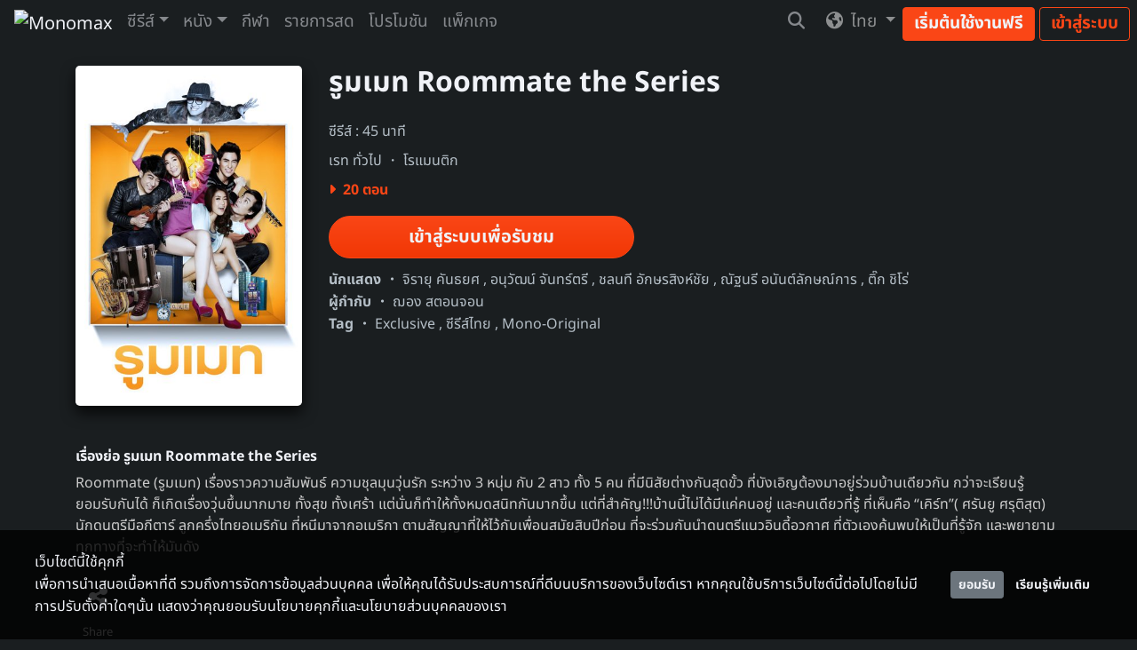

--- FILE ---
content_type: text/html; charset=UTF-8
request_url: https://www.monomax.me/index.php/title/96363-roommate.html
body_size: 17705
content:
<!DOCTYPE html>
<html lang="th">
<head>
    <meta charset="UTF-8">
    <meta name="viewport" content="width=device-width, initial-scale=1.0">
    <meta http-equiv="X-UA-Compatible" content="ie=edge">
    <title>ดูซีรีส์ รูมเมท Roommate (2014) พากย์ไทย EP 1-20 (จบ)</title>
    <meta name="Description" content="ซีรีส์ รูมเมท Roommate (2014) Roommate (รูมเมท)  เรื่องราวความสัมพันธ์ ความชุลมุนวุ่นรัก ระหว่าง 3 หนุ่ม กับ 2 สาว ทั้ง 5 คน ที่มีนิสัยต่างกันสุดขั้ว ที่บังเอิญต้องมาอยู่ร่วมบ้านเดียวกัน กว่าจะเรียนรู">
    <meta name="Keywords" content="Roommate,รูมเมท,ดูหนังออนไลน์,ดูหนัง hd,ดูหนังออนไลน์ hd,ดูหนังออนไลน์ มาสเตอร์,ดูหนังออนไลน์ใหม่ๆ,ดูหนังออนไลน์ iphone,ดูหนังใหม่,doonung,ดูหนังตลก,ดูหนังออนไลน์ ios,ดูหนังออนไลน์ android,หนังใหม่">
    <meta http-equiv="Content-Language" content="th">
        <meta name="robots" CONTENT="index,follow">
    <meta name="googlebot" CONTENT="index,follow">
        <meta name="google-site-verification" content="EJYk2S9_HAar6bYDlb1UgdWH99u5obidpADdMNvyO9c">
    <meta name="google-site-verification" content="Rwvs4I21XJxU52q6QwQKSSJRuoUa09-bjGtdpWRvA5w">
    <meta name="google-adsense-account" content="ca-pub-5740900132083718">
    <meta name="facebook-domain-verification" content="4uc0bkc7fu2r19zfcrj21h9tkgdrfa">
    <meta property="fb:pages" content="1693897677507274">
    <meta property="fb:admins" content="100001127737754">
    <meta property="fb:app_id" content="559433374110172">
    <meta name="twitter:card" content="summary_large_image">
    <meta name="twitter:site" content="@monomax_me">
          <link rel="canonical" href="https://www.monomax.me/index.php/title/96363-roommate.html">
                  <meta property="og:title" content="รูมเมท Roommate the Series">
    <meta name="twitter:title" content="รูมเมท Roommate the Series">
    <meta property="og:description" content="Roommate (รูมเมท)  เรื่องราวความสัมพันธ์ ความชุลมุนวุ่นรัก ระหว่าง 3 หนุ่ม กับ 2 สาว ทั้ง 5 คน ที่มีนิสัยต่างกันสุดขั้ว ที่บังเอิญต้องมาอยู่ร่วมบ้านเดียวกัน กว่าจะเรียนรู้ ยอมรับกันได้ ก็เกิดเรื่องวุ่…">
    <meta name="twitter:description" content="Roommate (รูมเมท)  เรื่องราวความสัมพันธ์ ความชุลมุนวุ่นรัก ระหว่าง 3 หนุ่ม กับ 2 สาว ทั้ง 5 คน ที่มีนิสัยต่างกันสุดขั้ว ที่บังเอิญต้องมาอยู่ร่วมบ้านเดียวกัน กว่าจะเรียนรู้ ยอมรับกันได้ ก็เกิดเรื่องวุ่…">
    <meta property="og:type" content="website">
    <meta property="og:url" content="https://www.monomax.me/index.php/title/96363-roommate.html">
    <meta property="og:image" content="https://img.monomax.me/Dli-cuArGZKuFve6TnF5yKoUHH8=/monomax-obj.obs.ap-southeast-2.myhuaweicloud.com/assets/products/96363_N3UyVNRa49T5h1WsvS6y.jpg">
    <meta name="twitter:image" content="https://img.monomax.me/lPECVJI9JUNltTq7DlDOHjn0U_w=/1440x960/monomax-obj.obs.ap-southeast-2.myhuaweicloud.com/assets/products/96363_N3UyVNRa49T5h1WsvS6y.jpg">
        <meta name="csrf-token" content="YEH0O7BPJ6xTNZYjEubchRh7RuQFsoOIjtFqTQnR">
                <script type="application/ld+json">
    {"@context":"https:\/\/schema.org","@type":"Movie","dateCreated":"2016-01-20T17:48:59+07:00","name":"\u0e23\u0e39\u0e21\u0e40\u0e21\u0e17 Roommate the Series (2014)","description":"Roommate (\u0e23\u0e39\u0e21\u0e40\u0e21\u0e17)  \u0e40\u0e23\u0e37\u0e48\u0e2d\u0e07\u0e23\u0e32\u0e27\u0e04\u0e27\u0e32\u0e21\u0e2a\u0e31\u0e21\u0e1e\u0e31\u0e19\u0e18\u0e4c \u0e04\u0e27\u0e32\u0e21\u0e0a\u0e38\u0e25\u0e21\u0e38\u0e19\u0e27\u0e38\u0e48\u0e19\u0e23\u0e31\u0e01 \u0e23\u0e30\u0e2b\u0e27\u0e48\u0e32\u0e07 3 \u0e2b\u0e19\u0e38\u0e48\u0e21 \u0e01\u0e31\u0e1a 2 \u0e2a\u0e32\u0e27 \u0e17\u0e31\u0e49\u0e07 5 \u0e04\u0e19 \u0e17\u0e35\u0e48\u0e21\u0e35\u0e19\u0e34\u0e2a\u0e31\u0e22\u0e15\u0e48\u0e32\u0e07\u0e01\u0e31\u0e19\u0e2a\u0e38\u0e14\u0e02\u0e31\u0e49\u0e27 \u0e17\u0e35\u0e48\u0e1a\u0e31\u0e07\u0e40\u0e2d\u0e34\u0e0d\u0e15\u0e49\u0e2d\u0e07\u0e21\u0e32\u0e2d\u0e22\u0e39\u0e48\u0e23\u0e48\u0e27\u0e21\u0e1a\u0e49\u0e32\u0e19\u0e40\u0e14\u0e35\u0e22\u0e27\u0e01\u0e31\u0e19 \u0e01\u0e27\u0e48\u0e32\u0e08\u0e30\u0e40\u0e23\u0e35\u0e22\u0e19\u0e23\u0e39\u0e49 \u0e22\u0e2d\u0e21\u0e23\u0e31\u0e1a\u0e01\u0e31\u0e19\u0e44\u0e14\u0e49 \u0e01\u0e47\u0e40\u0e01\u0e34\u0e14\u0e40\u0e23\u0e37\u0e48\u0e2d\u0e07\u0e27\u0e38\u0e48\u0e19\u0e02\u0e36\u0e49\u0e19\u0e21\u0e32\u0e01\u0e21\u0e32\u0e22 \u0e17\u0e31\u0e49\u0e07\u0e2a\u0e38\u0e02 \u0e17\u0e31\u0e49\u0e07\u0e40\u0e28\u0e23\u0e49\u0e32 \u0e41\u0e15\u0e48\u0e19\u0e31\u0e48\u0e19\u0e01\u0e47\u0e17\u0e33\u0e43\u0e2b\u0e49\u0e17\u0e31\u0e49\u0e07\u0e2b\u0e21\u0e14\u0e2a\u0e19\u0e34\u0e17\u0e01\u0e31\u0e19\u0e21\u0e32\u0e01\u0e02\u0e36\u0e49\u0e19 \u0e41\u0e15\u0e48\u0e17\u0e35\u0e48\u0e2a\u0e33\u0e04\u0e31\u0e0d!!!\u0e1a\u0e49\u0e32\u0e19\u0e19\u0e35\u0e49\u0e44\u0e21\u0e48\u0e44\u0e14\u0e49\u0e21\u0e35\u0e41\u0e04\u0e48\u0e04\u0e19\u0e2d\u0e22\u0e39\u0e48 \u0e41\u0e25\u0e30\u0e04\u0e19\u0e40\u0e14\u0e35\u0e22\u0e27\u0e17\u0e35\u0e48\u0e23\u0e39\u0e49 \u0e17\u0e35\u0e48\u0e40\u0e2b\u0e47\u0e19\u0e04\u0e37\u0e2d \u201c\u0e40\u0e04\u0e34\u0e23\u0e4c\u0e17\u201d( \u0e28\u0e23\u0e31\u0e19\u0e22\u0e39 \u0e28\u0e23\u0e38\u0e15\u0e34\u0e2a\u0e38\u0e15) \u0e19\u0e31\u0e01\u0e14\u0e19\u0e15\u0e23\u0e35\u0e21\u0e37\u0e2d\u0e01\u0e35\u0e15\u0e32\u0e23\u0e4c \u0e25\u0e39\u0e01\u0e04\u0e23\u0e36\u0e48\u0e07\u0e44\u0e17\u0e22\u0e2d\u0e40\u0e21\u0e23\u0e34\u0e01\u0e31\u0e19 \u0e17\u0e35\u0e48\u0e2b\u0e19\u0e35\u0e21\u0e32\u0e08\u0e32\u0e01\u0e2d\u0e40\u0e21\u0e23\u0e34\u0e01\u0e32 \u0e15\u0e32\u0e21\u0e2a\u0e31\u0e0d\u0e0d\u0e32\u0e17\u0e35\u0e48\u0e43\u0e2b\u0e49\u0e44\u0e27\u0e49\u0e01\u0e31\u0e1a\u0e40\u0e1e\u0e37\u0e48\u0e2d\u0e19\u0e2a\u0e21\u0e31\u0e22\u0e2a\u0e34\u0e1a\u0e1b\u0e35\u0e01\u0e48\u0e2d\u0e19 \u0e17\u0e35\u0e48\u0e08\u0e30\u0e23\u0e48\u0e27\u0e21\u0e01\u0e31\u0e19\u0e19\u0e33\u0e14\u0e19\u0e15\u0e23\u0e35\u0e41\u0e19\u0e27\u0e2d\u0e34\u0e19\u0e14\u0e35\u0e49\u0e2d\u0e27\u0e01\u0e32\u0e28 \u0e17\u0e35\u0e48\u0e15\u0e31\u0e27\u0e40\u0e2d\u0e07\u0e04\u0e49\u0e19\u0e1e\u0e1a\u0e43\u0e2b\u0e49\u0e40\u0e1b\u0e47\u0e19\u0e17\u0e35\u0e48\u0e23\u0e39\u0e49\u0e08\u0e31\u0e01 \u0e41\u0e25\u0e30\u0e1e\u0e22\u0e32\u0e22\u0e32\u0e21\u0e17\u0e38\u0e01\u0e17\u0e32\u0e07\u0e17\u0e35\u0e48\u0e08\u0e30\u0e17\u0e33\u0e43\u0e2b\u0e49\u0e21\u0e31\u0e19\u0e14\u0e31\u0e07","duration":"PT45M","image":"https:\/\/img.monomax.me\/Onoo0UHszGEjb8TccvRX60tscNQ=\/monomax-obj.obs.ap-southeast-2.myhuaweicloud.com\/assets\/products\/96363_tsoJlQOCN2UmeESILSXb.jpg","actor":[{"@type":"Person","name":"\u0e08\u0e34\u0e23\u0e32\u0e22\u0e38 \u0e04\u0e31\u0e19\u0e18\u0e22\u0e28"},{"@type":"Person","name":"\u0e2d\u0e19\u0e38\u0e27\u0e31\u0e12\u0e19\u0e4c \u0e08\u0e31\u0e19\u0e17\u0e23\u0e4c\u0e15\u0e23\u0e35"},{"@type":"Person","name":"\u0e0a\u0e25\u0e19\u0e17\u0e35 \u0e2d\u0e31\u0e01\u0e29\u0e23\u0e2a\u0e34\u0e07\u0e2b\u0e4c\u0e0a\u0e31\u0e22"},{"@type":"Person","name":"\u0e13\u0e31\u0e10\u0e19\u0e23\u0e35 \u0e2d\u0e19\u0e31\u0e19\u0e15\u0e4c\u0e25\u0e31\u0e01\u0e29\u0e13\u0e4c\u0e01\u0e32\u0e23"},{"@type":"Person","name":"\u0e15\u0e34\u0e4a\u0e01 \u0e0a\u0e34\u0e42\u0e23\u0e48"}],"director":[{"@type":"Person","name":"\u0e0c\u0e2d\u0e07 \u0e2a\u0e15\u0e2d\u0e19\u0e08\u0e2d\u0e19"}]}
</script>
    
            <link rel="apple-touch-icon" sizes="180x180"  href="https://www.monomax.me/index.php/assets/monomax/images/logo2025/apple-touch-icon.png">
        <link rel="icon" type="image/png" sizes="32x32" href="https://www.monomax.me/index.php/assets/monomax/images/logo2025/favicon-32x32.png">
        <link rel="icon" type="image/png" sizes="16x16" href="https://www.monomax.me/index.php/assets/monomax/images/logo2025/favicon-16x16.png">
        <link rel="manifest" href="https://www.monomax.me/index.php/site.webmanifest">

    
    
        <link rel="preload" as="font" href="https://www.monomax.me/build/assets/subset-NotoSansThai-Bold-Ct4WZP6u.woff2" type="font/woff2" crossorigin="anonymous">
        <link rel="preload" as="font" href="https://www.monomax.me/build/assets/subset-NotoSansThai-SemiBold-D6FVzllm.woff2" type="font/woff2" crossorigin="anonymous">
        <link rel="preload" as="font" href="https://www.monomax.me/build/assets/subset-NotoSansThai-Regular-B9W0Eg3g.woff2" type="font/woff2" crossorigin="anonymous">
        <link rel="preload" as="font" href="https://www.monomax.me/build/assets/subset-NotoSansThai-Light-Bl9tLjcq.woff2" type="font/woff2" crossorigin="anonymous">
    
    <link rel="preload" as="style" href="https://www.monomax.me/build/assets/app-DSSlJe3F.css" /><link rel="preload" as="style" href="https://www.monomax.me/build/assets/app-C1NP9Gzy.css" /><link rel="modulepreload" href="https://www.monomax.me/build/assets/bootstrap-O254122u.js" /><link rel="modulepreload" href="https://www.monomax.me/build/assets/_commonjsHelpers-BosuxZz1.js" /><link rel="modulepreload" href="https://www.monomax.me/build/assets/index-CnAzb5Ac.js" /><link rel="modulepreload" href="https://www.monomax.me/build/assets/lodash.default-D-FnJH5y.js" /><link rel="modulepreload" href="https://www.monomax.me/build/assets/app-9UmweDOT.js" /><link rel="modulepreload" href="https://www.monomax.me/build/assets/index-BmsLB1Tv.js" /><link rel="modulepreload" href="https://www.monomax.me/build/assets/player-CFWPuXpR.js" /><link rel="modulepreload" href="https://www.monomax.me/build/assets/echo-C9ppFO4I.js" /><link rel="modulepreload" href="https://www.monomax.me/build/assets/pusher-DENStb3L.js" /><link rel="stylesheet" href="https://www.monomax.me/build/assets/app-DSSlJe3F.css" /><link rel="stylesheet" href="https://www.monomax.me/build/assets/app-C1NP9Gzy.css" /><script type="module" src="https://www.monomax.me/build/assets/bootstrap-O254122u.js"></script><script type="module" src="https://www.monomax.me/build/assets/app-9UmweDOT.js"></script>    
    
    



    

    

    <!-- dub.co -->
    <script
    defer
    src="https://www.dubcdn.com/analytics/script.conversion-tracking.js"
    data-publishable-key="dub_pk_UL22NFTWEh1I1J3Kucx92ovu"
    ></script>
    <!-- End dub.co -->

    <!-- Google Tag Manager -->
    <script>(function(w,d,s,l,i){w[l]=w[l]||[];w[l].push({'gtm.start':
    new Date().getTime(),event:'gtm.js'});var f=d.getElementsByTagName(s)[0],
    j=d.createElement(s),dl=l!='dataLayer'?'&l='+l:'';j.async=true;j.src=
    'https://www.googletagmanager.com/gtm.js?id='+i+dl;f.parentNode.insertBefore(j,f);
    })(window,document,'script','dataLayer','GTM-PVVRVGQ');</script>
    <!-- End Google Tag Manager -->

    

    <script>
    // tracking
    var _paq = _paq || [];
    (function() {
    _paq.push(['setTrackerUrl', '/track/event']);
    _paq.push(['setSiteId', 1]);
    
    var d=document, g=d.createElement('script'), s=d.getElementsByTagName('script')[0];
    g.type='text/javascript'; g.async=true; g.defer=true; g.src='/assets/monomax/js/tracker.js'; s.parentNode.insertBefore(g,s);
    })();
    window.fbAsyncInit = function() {
        FB.init({
            appId      : '559433374110172',
            xfbml      : false,
            version    : 'v17.0'
        });
        // FB.AppEvents.logPageView();
    };
    (function(d, s, id){
    var js, fjs = d.getElementsByTagName(s)[0];
    if (d.getElementById(id)) {return;}
    js = d.createElement(s); js.id = id;
    js.src = "//connect.facebook.net/en_US/sdk.js";
    fjs.parentNode.insertBefore(js, fjs);
    }(document, 'script', 'facebook-jssdk'));
    </script>
    <!-- Facebook Pixel Code -->
    <script>
    !function(f,b,e,v,n,t,s)
    {if(f.fbq)return;n=f.fbq=function(){n.callMethod?
    n.callMethod.apply(n,arguments):n.queue.push(arguments)};
    if(!f._fbq)f._fbq=n;n.push=n;n.loaded=!0;n.version='2.0';
    n.queue=[];t=b.createElement(e);t.async=!0;
    t.src=v;s=b.getElementsByTagName(e)[0];
    s.parentNode.insertBefore(t,s)}(window, document,'script',
    '//connect.facebook.net/en_US/fbevents.js');
    // fbq('consent', 'revoke');
    fbq('init', '');
    fbq('track', 'PageView');
    </script>
    <noscript><img height="1" width="1" style="display:none"
    src="//www.facebook.com/tr?id=&ev=PageView&noscript=1"
    /></noscript>
    <!-- End Facebook Pixel Code -->
    <!-- Lottie Player web component -->
    <script src="https://unpkg.com/@lottiefiles/lottie-player@latest/dist/lottie-player.js" defer></script>
</head>


<body >
    <!-- Google Tag Manager (noscript) -->
    <noscript><iframe src="https://www.googletagmanager.com/ns.html?id=GTM-PVVRVGQ"
    height="0" width="0" style="display:none;visibility:hidden"></iframe></noscript>
    <!-- End Google Tag Manager (noscript) -->
    <script>

      var search_params = new URLSearchParams(document.location.search)
      if (typeof _paq.push !== 'undefined' && search_params.has('channel') && search_params.has('creative')) {
        Cookies.set('mkt_channel', search_params.get('channel'), {expires: 2} )
        Cookies.set('mkt_creative', search_params.get('creative'), {expires: 2} )
        _paq.push(['trackEvent', 'marketing', 'visit', document.location.pathname, 0, { channel: search_params.get('channel'), creative: search_params.get('creative') }])
      }

                  if (typeof _paq.push !== 'undefined' && search_params.has('promo_source') && search_params.has('promo_campaign')) {
      _paq.push(['trackEvent', 'promo_tracking', 'visit', document.location.pathname, 0, {
        promo_source: search_params.get('promo_source'),
        promo_campaign: search_params.get('promo_campaign')
      }])
    }
              </script>

    <div class="container-fluid pr-0 pl-0">

          <nav id="mainnav" class="navbar navbar-expand-lg navbar-dark" data-mode="static">
    <button class="navbar-toggler" type="button" >
        <span class="navbar-toggler-icon"></span>
    </button>
    <a class="navbar-brand" href="/" title="Monomax">
                    <img class="icon-h d-none d-lg-block" src="https://img.monomax.me/nHRmW-8qFjJ1diDKQ_ryHcdtknQ=/www.monomax.me/index.php/assets/monomax/images/logo2025/monomax-logo-white-h-sd.png" alt="Monomax">
            <img class="icon-sq d-lg-none" src="https://img.monomax.me/9SVyZmVxrfcX6ZXYqjCfQS1c-XE=/www.monomax.me/index.php/assets/monomax/images/logo2025/monomax-logo-white-v-sd.png" alt="Monomax">
            </a>
    <div class="navbar-right d-lg-none">
        <form class="form-inline mr-lg-2 nav-search-form-mobile" action="/search/keyword" method="post">
            <input type="search" class="form-control mr-3 mr-lg-0" name="keyword" autocomplete="off" placeholder="Search">
            <a href="#" class="nav-link nav-search-toggle mr-2" data-toggle="collapsed">
                <i class="fas fa-search"></i>
                <i class="fas fa-times"></i>
            </a>
        </form>
        <div class="dropdown-menu search-suggest-mobile"></div>
        
        <ul class="navbar-nav navbar-expand pt-1" id="mobile-topnav-nouser-display">
            <li class="nav-item">
                <a class="btn btn-sm btn-primary font-condensed" href="https://www.monomax.me/index.php/account/login#signup" title="เริ่มต้นใช้งานฟรี">เริ่มต้นใช้งานฟรี</a>
                <button type="button" class="btn btn-sm btn-outline-primary font-condensed" data-toggle="modal" data-target="#login-modal">เข้าสู่ระบบ</button>
            </li>
        </ul>
    </div>

    <div class="navbar-collapse collapse" id="mainnav-collapse">
        <div class="mainnav-header">
            <a class="navbar-brand d-block" href="/" title="Monomax">
                                <img class="icon-h" src="https://img.monomax.me/nHRmW-8qFjJ1diDKQ_ryHcdtknQ=/www.monomax.me/index.php/assets/monomax/images/logo2025/monomax-logo-white-h-sd.png" alt="Monomax">
                                
            </a>
            <div id="mobile-topnav-user-display">
            </div>
            <a href="#" class="mainnav-close">
                <i class="fas fa-times"></i>
            </a>
        </div>

        <ul class="navbar-nav mr-auto mt-3 mt-lg-0 d-lg-none">
                        <li class="nav-item">
                <a class="nav-link dropdown-toggle" href="#" id="localeDropdown" data-toggle="dropdown">
                    <i class="fa-solid fa-earth-americas mr-1"></i>
                    ไทย
                </a>
                <div class="dropdown-menu" aria-labelledby="localeDropdown" style="border: none; box-shadow: none;">
                                                                                                                <a class="dropdown-item" data-locale="en" href="#">
                            English
                        </a>
                                                                                            <a class="dropdown-item" data-locale="lo" href="#">
                            ລາວ
                        </a>
                                                            </div>
            </li>
        </ul>

        <div class="dropdown-divider"></div>

        <ul class="navbar-nav mr-auto mt-3 mt-lg-0">
            <li class="nav-item d-lg-none">
                <a class="nav-link" href="https://www.monomax.me/index.php" class="nav-link dropdown-toggle" >หน้าแรก</a>
            </li>

            <li class="nav-item dropdown d-lg-none">
                <a class="nav-link" href="https://www.monomax.me/index.php/series" class="nav-link dropdown-toggle" >ซีรีส์</a>
            </li>
            <li class="nav-item dropdown d-lg-none">
                <a class="nav-link" href="https://www.monomax.me/index.php/movie" class="nav-link dropdown-toggle" >หนัง</a>
            </li>
            <li class="nav-item dropdown d-none d-lg-block">
                <a href="https://www.monomax.me/index.php/series" class="nav-link dropdown-toggle" data-toggle="dropdown">ซีรีส์</a>
                <div class="dropdown-menu">
                                                                        <a class="dropdown-item" title="ซีรีส์จีน" href="https://www.monomax.me/index.php/series/origin/allchina">ซีรีส์จีน</a>
                                                                                                <a class="dropdown-item" title="ซีรีส์เกาหลี" href="https://www.monomax.me/index.php/series/origin/korea">ซีรีส์เกาหลี</a>
                                                                                                <a class="dropdown-item" title="ซีรีส์ไทย" href="https://www.monomax.me/index.php/series/origin/thailand">ซีรีส์ไทย</a>
                                                                                                <a class="dropdown-item" title="ซีรีส์ญี่ปุ่น" href="https://www.monomax.me/index.php/series/origin/japan">ซีรีส์ญี่ปุ่น</a>
                                                                                                <a class="dropdown-item" title="ซีรีส์ต่างประเทศ" href="https://www.monomax.me/index.php/series/origin/inter">ซีรีส์ต่างประเทศ</a>
                                                                                                <a class="dropdown-item" title="ซีรีส์การ์ตูน" href="https://www.monomax.me/index.php/tag/%E0%B8%8B%E0%B8%B5%E0%B8%A3%E0%B8%B5%E0%B8%AA%E0%B9%8C%E0%B8%81%E0%B8%B2%E0%B8%A3%E0%B9%8C%E0%B8%95%E0%B8%B9%E0%B8%99">ซีรีส์การ์ตูน</a>
                                                                                                <a class="dropdown-item" title="ซีรีส์สำหรับเด็ก" href="https://www.monomax.me/index.php/tag/%E0%B8%81%E0%B8%B2%E0%B8%A3%E0%B9%8C%E0%B8%95%E0%B8%B9%E0%B8%99%E0%B8%8A%E0%B8%B8%E0%B8%94%E0%B8%AA%E0%B8%B3%E0%B8%AB%E0%B8%A3%E0%B8%B1%E0%B8%9A%E0%B9%80%E0%B8%94%E0%B9%87%E0%B8%81">ซีรีส์สำหรับเด็ก</a>
                                                                                                <a class="dropdown-item" title="ซีรีส์ทั้งหมด" href="https://www.monomax.me/index.php/series">ซีรีส์ทั้งหมด</a>
                                                                                                <a class="dropdown-item" title="รายการทีวี" href="https://www.monomax.me/index.php/tvshow">รายการทีวี</a>
                                                                                                        </div>
            </li>
            <li class="nav-item dropdown d-none d-lg-block">
                <a href="https://www.monomax.me/index.php/movie" class="nav-link dropdown-toggle" data-toggle="dropdown">หนัง</a>
                <div class="dropdown-menu">
                                                                        <a class="dropdown-item" title="หนังมาใหม่" href="https://www.monomax.me/index.php/tag/%E0%B8%AB%E0%B8%99%E0%B8%B1%E0%B8%87%E0%B8%A1%E0%B8%B2%E0%B9%83%E0%B8%AB%E0%B8%A1%E0%B9%88">หนังมาใหม่</a>
                                                                                                <a class="dropdown-item" title="แอคชั่น" href="https://www.monomax.me/index.php/movies/genre/action">แอคชั่น</a>
                                                                                                <a class="dropdown-item" title="ตลก" href="https://www.monomax.me/index.php/movies/genre/comedy">ตลก</a>
                                                                                                <a class="dropdown-item" title="หนังแนะนำ" href="https://www.monomax.me/index.php/tag/%E0%B8%AB%E0%B8%99%E0%B8%B1%E0%B8%87%E0%B9%81%E0%B8%99%E0%B8%B0%E0%B8%99%E0%B8%B3">หนังแนะนำ</a>
                                                                                                <a class="dropdown-item" title="ไซไฟ-แฟนตาซี" href="https://www.monomax.me/index.php/movies/genre/scifi">ไซไฟ-แฟนตาซี</a>
                                                                                                <a class="dropdown-item" title="แอนิเมชั่น" href="https://www.monomax.me/index.php/movies/genre/animation">แอนิเมชั่น</a>
                                                                                                <a class="dropdown-item" title="เอ็กซ์คลูซีฟ" href="https://www.monomax.me/index.php/tag/Exclusive">เอ็กซ์คลูซีฟ</a>
                                                                                                <a class="dropdown-item" title="โรแมนติก" href="https://www.monomax.me/index.php/movies/genre/romance">โรแมนติก</a>
                                                                                                <a class="dropdown-item" title="สำหรับเด็ก" href="https://www.monomax.me/index.php/movies/genre/kids">สำหรับเด็ก</a>
                                                                                                <a class="dropdown-item" title="หนังต่างประเทศ" href="https://www.monomax.me/index.php/tag/%E0%B8%AB%E0%B8%99%E0%B8%B1%E0%B8%87%E0%B8%95%E0%B9%88%E0%B8%B2%E0%B8%87%E0%B8%9B%E0%B8%A3%E0%B8%B0%E0%B9%80%E0%B8%97%E0%B8%A8">หนังต่างประเทศ</a>
                                                                                                <a class="dropdown-item" title="ดราม่า" href="https://www.monomax.me/index.php/movies/genre/drama">ดราม่า</a>
                                                                                                <a class="dropdown-item" title="หนังเอเชีย" href="https://www.monomax.me/index.php/tag/%E0%B8%AB%E0%B8%99%E0%B8%B1%E0%B8%87%E0%B9%80%E0%B8%AD%E0%B9%80%E0%B8%8A%E0%B8%B5%E0%B8%A2">หนังเอเชีย</a>
                                                                                                <a class="dropdown-item" title="สยองขวัญ" href="https://www.monomax.me/index.php/movies/genre/horror">สยองขวัญ</a>
                                                                                                                                            <a class="dropdown-item" title="หนังรางวัล" href="https://www.monomax.me/index.php/tag/%E0%B8%AB%E0%B8%99%E0%B8%B1%E0%B8%87%E0%B8%A3%E0%B8%B2%E0%B8%87%E0%B8%A7%E0%B8%B1%E0%B8%A5">หนังรางวัล</a>
                                                                                                <a class="dropdown-item" title="ระทึกขวัญ" href="https://www.monomax.me/index.php/movies/genre/thriller">ระทึกขวัญ</a>
                                                                                                <a class="dropdown-item" title="รวมหนังทั้งหมด" href="https://www.monomax.me/index.php/movie">รวมหนังทั้งหมด</a>
                                                            </div>
            </li>
            <li class="nav-item ">
                <a class="nav-link" href="https://www.monomax.me/index.php/live" class="nav-link dropdown-toggle" >กีฬา</a>
            </li>
            <li class="nav-item ">
                <a class="nav-link" href="https://www.monomax.me/index.php/livetv" class="nav-link dropdown-toggle" >รายการสด</a>
            </li>
            <li class="nav-item ">
                <a class="nav-link" href="https://www.monomax.me/index.php/promotion" class="nav-link dropdown-toggle" >โปรโมชัน</a>
            </li>
            <li class="nav-item ">
                <a class="nav-link" href="https://www.monomax.me/index.php/packages" class="nav-link dropdown-toggle" >แพ็กเกจ</a>
            </li>
            <li class="nav-item ">
                <div class="dropdown-divider"></div>
            </li>
        </ul>

        <ul class="usernav navbar-nav">
            <li class="nav-item dropdown search-sec">
                <form class="form-inline mr-lg-2 nav-search-form" action="/search/keyword" method="post">
                    <input type="search" class="form-control mr-3 mr-lg-0" name="keyword" autocomplete="off" placeholder="Search">
                    <a href="#" class="nav-link nav-search-toggle" data-toggle="collapsed"><i class="fas fa-search"></i><i class="fas fa-times"></i></a>
                </form>
                <div class="dropdown-menu search-suggest"></div>
            </li>
            <li class="nav-item dropdown locale-switch">
                                <a class="nav-link dropdown-toggle" href="#" id="localeDropdown" data-toggle="dropdown">
                    <i class="fa-solid fa-earth-americas mr-1"></i>
                    ไทย
                </a>
                <div class="dropdown-menu" aria-labelledby="localeDropdown">
                                                                                                                 <a class="dropdown-item locale-switch-link" data-locale="en" href="#">
                            English
                        </a>
                                                                                             <a class="dropdown-item locale-switch-link" data-locale="lo" href="#">
                            ລາວ
                        </a>
                                                            </div>
            </li>

            <li class="nav-item">
                <div class="skeleton skeleton-loading"></div>
            </li>
            <div id="desktop-topnav-user-display" class="d-flex align-items-center">
                <li class="nav-item d-none d-lg-block pt-1">
                    <a class="btn btn-primary" href="https://www.monomax.me/index.php/account/login#signup" title="เริ่มต้นใช้งานฟรี">เริ่มต้นใช้งานฟรี</a>
                    <button class="btn btn-outline-primary" data-toggle="modal" data-target="#login-modal">เข้าสู่ระบบ</button>
                </li>
            </div>

        </ul>

        <div id="mobile-sidebar-user-display" class="d-none">
            <ul class="navbar-nav d-lg-none">
                <li class="nav-item ">
                    <a class="nav-link" href="https://www.monomax.me/index.php/profile" class="nav-link" >ข้อมูลส่วนตัว</a>
                </li>
                <li class="nav-item ">
                    <a class="nav-link" href="https://www.monomax.me/index.php/inbox" class="nav-link" >
                        กล่องข้อความ
                    </a>
                </li>
                <li class="nav-item ">
                    <a class="nav-link" href="https://www.monomax.me/index.php/account/login#signup" class="nav-link" >เริ่มต้นใช้งานฟรี</a>
                </li>
                <li class="nav-item ">
                    <a class="nav-link" href="https://www.monomax.me/index.php/code" class="nav-link " >กรอกรหัสเติมวันใช้งาน</a>
                </li>
                <li  class="nav-item ">
                    <div class="dropdown-divider"></div>
                </li>
                <li class="nav-item ">
                    <a class="nav-link" href="#memberLogout" >ออกจากระบบ</a>
                </li>
            </ul>
        </div>

    </div>
</nav>

    <link rel="preload" as="style" href="https://www.monomax.me/build/assets/style-BpwrH-bC.css" /><link rel="stylesheet" href="https://www.monomax.me/build/assets/style-BpwrH-bC.css" />    <noscript>
        <link rel="preload" as="style" href="https://www.monomax.me/build/assets/style-BpwrH-bC.css" /><link rel="stylesheet" href="https://www.monomax.me/build/assets/style-BpwrH-bC.css" />    </noscript>
  
          <div id="page-movie-detail" class="page-movie-detail-96363">
        <div class="bg-container" style="background-image: url();"></div>
        <div class="container">
            <div class="row main-product pt-md-4 pt-2">
                                <div class="col-8 col-md-5 col-lg-3 ml-auto mr-auto mb-4">
                                            <img class="product-poster mw-100 lazyload rounded-lg"
                            src="https://img.monomax.me/t3Wlrdu0fh9ixYO6uNQsflPP-TE=/400x600/monomax-obj.obs.ap-southeast-2.myhuaweicloud.com/assets/products/96363_tsoJlQOCN2UmeESILSXb.jpg" alt="รูมเมท Roommate the Series"
                            width="400" height="600">
                                    </div>

                <div class="col-12 col-md-7 col-lg-9">
                    <h1 class="font-headline product-title mb-4">รูมเมท Roommate the Series</h1>
                    <div class="product-short-meta mb-2">
                                                                            ซีรีส์ :
                                                45 นาที
                    </div>
                    <div class="product-short-meta mb-2">
                        เรท ทั่วไป
                                                                                    ・
                                                        <span><a class="genre" href="https://www.monomax.me/index.php/titles/genre/romance"
                                    title="โรแมนติก">โรแมนติก</a></span>
                                                                        </div>
                                            <div class="product-ep-meta">
                                                            <span class="font-weight-bold text-primary">
                                    <i class="fa fa-caret-right mr-1"></i>
                                    20 ตอน
                                </span>
                                                    </div>
                    
                    <div id="unlimit-fasttrack-remaining"
                        class="d-none bg-monomax-dark border-monomax-white mb-1 mt-3 text-nowrap rounded border px-2 py-1 text-sm">
                        <img width="16" height="16" class="align-self-center mr-1"
                            src="https://img.monomax.me/QdYcQHHAm8GeifFZcq0hvwPW1_Q=/www.monomax.me/index.php/assets/monomax/images/fasttrack/unlimit-fasttrack-icon.png" alt="Fast Track">
                        คุณมีแพ็กเกจเสริมคงเหลือ
                        <span class="text-monomax-light ml-1">
                            (
                            <span class="days-remain"></span>
                            )
                        </span>
                    </div>
                    <div id="starter-upgrade-banner-monomax-member" class="d-none">
                        <div class="d-flex flex-row mt-4">
                            <span class="vip-icon">
                                <img src="https://img.monomax.me/PljJIHl7BUxyfSBWmWbpVosyBHI=/www.monomax.me/index.php/assets/monomax/images/icon_vip.png"
                                alt="vip">
                            </span>
                            <span class="font-weight-bold">
                                รับชมด้วยการเป็นสมาชิก Monomax
                            </span>
                        </div>
                    </div>
                    <div class="mb-1 mt-3" id="watch-button-wrap">
                        <button type="button" class="col-sm-5 btn btn-primary btn-lg rounded-pill monomax-btn-gradient mb-2" data-login-modal data-audio="th">
                            <span class="spinner-grow spinner-grow-sm" role="status" aria-hidden="true"></span>
                            <span class="d-none">เข้าสู่ระบบเพื่อรับชม</span>
                        </button>
                    </div>

                    <dl class="product-meta mb-0">
                                                    <dt class="d-inline">นักแสดง</dt>
                            <dd class="d-inline" itemscope itemtype="http://schema.org/Person">
                                                                    <a class="person" href="https://www.monomax.me/index.php/person/%E0%B8%88%E0%B8%B4%E0%B8%A3%E0%B8%B2%E0%B8%A2%E0%B8%B8-%E0%B8%84%E0%B8%B1%E0%B8%99%E0%B8%98%E0%B8%A2%E0%B8%A8"
                                        title="จิรายุ คันธยศ"><span>จิรายุ คันธยศ</span></a>
                                                                            ,
                                                                                                        <a class="person" href="https://www.monomax.me/index.php/person/%E0%B8%AD%E0%B8%99%E0%B8%B8%E0%B8%A7%E0%B8%B1%E0%B8%92%E0%B8%99%E0%B9%8C-%E0%B8%88%E0%B8%B1%E0%B8%99%E0%B8%97%E0%B8%A3%E0%B9%8C%E0%B8%95%E0%B8%A3%E0%B8%B5"
                                        title="อนุวัฒน์ จันทร์ตรี"><span>อนุวัฒน์ จันทร์ตรี</span></a>
                                                                            ,
                                                                                                        <a class="person" href="https://www.monomax.me/index.php/person/%E0%B8%8A%E0%B8%A5%E0%B8%99%E0%B8%97%E0%B8%B5-%E0%B8%AD%E0%B8%B1%E0%B8%81%E0%B8%A9%E0%B8%A3%E0%B8%AA%E0%B8%B4%E0%B8%87%E0%B8%AB%E0%B9%8C%E0%B8%8A%E0%B8%B1%E0%B8%A2"
                                        title="ชลนที อักษรสิงห์ชัย"><span>ชลนที อักษรสิงห์ชัย</span></a>
                                                                            ,
                                                                                                        <a class="person" href="https://www.monomax.me/index.php/person/%E0%B8%93%E0%B8%B1%E0%B8%90%E0%B8%99%E0%B8%A3%E0%B8%B5-%E0%B8%AD%E0%B8%99%E0%B8%B1%E0%B8%99%E0%B8%95%E0%B9%8C%E0%B8%A5%E0%B8%B1%E0%B8%81%E0%B8%A9%E0%B8%93%E0%B9%8C%E0%B8%81%E0%B8%B2%E0%B8%A3"
                                        title="ณัฐนรี อนันต์ลักษณ์การ"><span>ณัฐนรี อนันต์ลักษณ์การ</span></a>
                                                                            ,
                                                                                                        <a class="person" href="https://www.monomax.me/index.php/person/%E0%B8%95%E0%B8%B4%E0%B9%8A%E0%B8%81-%E0%B8%8A%E0%B8%B4%E0%B9%82%E0%B8%A3%E0%B9%88"
                                        title="ติ๊ก ชิโร่"><span>ติ๊ก ชิโร่</span></a>
                                                                                                </dd>
                                                                            <dt class="d-inline">ผู้กำกับ</dt>
                            <dd class="d-inline" itemscope itemtype="http://schema.org/Person">
                                                                    <a class="person" href="https://www.monomax.me/index.php/person/%E0%B8%8C%E0%B8%AD%E0%B8%87-%E0%B8%AA%E0%B8%95%E0%B8%AD%E0%B8%99%E0%B8%88%E0%B8%AD%E0%B8%99"
                                        title="ฌอง สตอนจอน"><span>ฌอง สตอนจอน</span></a>
                                                                                                </dd>
                                                                    </dl>
                                            <dl class="product-tags">
                            <dt class="d-inline">Tag</dt>
                            <dd class="d-inline">
                                                                    <a href="https://www.monomax.me/index.php/tag/Exclusive" title="Exclusive">Exclusive</a>
                                                                            ,
                                                                                                        <a href="https://www.monomax.me/index.php/tag/%E0%B8%8B%E0%B8%B5%E0%B8%A3%E0%B8%B5%E0%B8%AA%E0%B9%8C%E0%B9%84%E0%B8%97%E0%B8%A2" title="ซีรีส์ไทย">ซีรีส์ไทย</a>
                                                                            ,
                                                                                                        <a href="https://www.monomax.me/index.php/tag/Mono-Original" title="Mono-Original">Mono-Original</a>
                                                                                                </dd>
                        </dl>
                                    </div>
                <div class="col-12 my-4">
                    <h2 class="font-weight-bold product-detail-title">
                                                    เรื่องย่อ
                                                รูมเมท Roommate the Series
                    </h2>
                    <p class="product-detail">Roommate (รูมเมท)  เรื่องราวความสัมพันธ์ ความชุลมุนวุ่นรัก ระหว่าง 3 หนุ่ม กับ 2 สาว ทั้ง 5 คน ที่มีนิสัยต่างกันสุดขั้ว ที่บังเอิญต้องมาอยู่ร่วมบ้านเดียวกัน กว่าจะเรียนรู้ ยอมรับกันได้ ก็เกิดเรื่องวุ่นขึ้นมากมาย ทั้งสุข ทั้งเศร้า แต่นั่นก็ทำให้ทั้งหมดสนิทกันมากขึ้น แต่ที่สำคัญ!!!บ้านนี้ไม่ได้มีแค่คนอยู่ และคนเดียวที่รู้ ที่เห็นคือ “เคิร์ท”( ศรันยู ศรุติสุต) นักดนตรีมือกีตาร์ ลูกครึ่งไทยอเมริกัน ที่หนีมาจากอเมริกา ตามสัญญาที่ให้ไว้กับเพื่อนสมัยสิบปีก่อน ที่จะร่วมกันนำดนตรีแนวอินดี้อวกาศ ที่ตัวเองค้นพบให้เป็นที่รู้จัก และพยายามทุกทางที่จะทำให้มันดัง</p>

                    
                    <div id="starter-upgrade-banner" class="col-12 col-md-6 p-0"></div>

                                        <div class="d-flex align-items-end">
                        <div class="share_container p-2" title="Share">
                            <i class="fas fa-share-alt d-block" data-toggle="modal" data-target="#product-share-modal"></i>
                            <span>Share</span>
                        </div>
                        <div id="remind-fav-wrap"></div>
                    </div>
                </div>
                                    <div class="col-12 mb-4">
                        <h2 class="font-headline">ตอนอื่นๆ</h2>
                        <div class="row" id="episodes-wrap">
                            <div class="episode-item col-12 col-md-6 col-lg-4" data-episode-id="450013706">
            <div class="row mb-4">
                                    
                    <div class="col-5 pr-0">
                        
                                                    
                                                            
                                <span class="ep-play-icon"><i class="fa-solid fa-circle-play fa-2x"></i></span>


<a href="#"
    title="ดูหนัง รูมเมท Roommate the Series ตอนที่ 1"
            data-login-modal
    >
    <img src="data:image/svg+xml,%3Csvg xmlns=&quot;http://www.w3.org/2000/svg&quot; viewBox=&quot;0 0 3 2&quot;%3E%3C/svg%3E"
        data-src="https://img.monomax.me/rx-OfeZOS9nFgrAE55Hhkre5K9E=/300x200/monomax-obj.obs.ap-southeast-2.myhuaweicloud.com/assets/episodes/450013706_kODkIUwn2Nz1EEHg.jpg"
        alt="ดูหนัง รูมเมท Roommate the Series ตอนที่ 1"
        class="mw-100 lazyload ep-thumbnail rounded-lg" width="300" height="200">
</a>
                                                                        </div>
                    <div class="col">
                        <!-- Type 1 -->
                        <div>ตอนที่ 1</div>
                        <small class="text-muted">45
                            นาที</small><br>
                                                                            <small class="text-monomax-ligther bg-monomax-dark p-1">พากย์ไทย</small>
                                            </div>
                            </div>
        </div>
                
        <div class="episode-item col-12 col-md-6 col-lg-4" data-episode-id="450013707">
            <div class="row mb-4">
                                    
                    <div class="col-5 pr-0">
                        
                                                    
                                                            
                                <span class="ep-play-icon"><i class="fa-solid fa-circle-play fa-2x"></i></span>


<a href="#"
    title="ดูหนัง รูมเมท Roommate the Series ตอนที่ 2"
            data-login-modal
    >
    <img src="data:image/svg+xml,%3Csvg xmlns=&quot;http://www.w3.org/2000/svg&quot; viewBox=&quot;0 0 3 2&quot;%3E%3C/svg%3E"
        data-src="https://img.monomax.me/3mQiBoRUoTQHbAdSjB9iBbrAk9s=/300x200/monomax-obj.obs.ap-southeast-2.myhuaweicloud.com/assets/episodes/450013707_E9hWzrwe2ec32YM3.jpg"
        alt="ดูหนัง รูมเมท Roommate the Series ตอนที่ 2"
        class="mw-100 lazyload ep-thumbnail rounded-lg" width="300" height="200">
</a>
                                                                        </div>
                    <div class="col">
                        <!-- Type 1 -->
                        <div>ตอนที่ 2</div>
                        <small class="text-muted">45
                            นาที</small><br>
                                                                            <small class="text-monomax-ligther bg-monomax-dark p-1">พากย์ไทย</small>
                                            </div>
                            </div>
        </div>
                
        <div class="episode-item col-12 col-md-6 col-lg-4" data-episode-id="450013708">
            <div class="row mb-4">
                                    
                    <div class="col-5 pr-0">
                        
                                                    
                                                            
                                <span class="ep-play-icon"><i class="fa-solid fa-circle-play fa-2x"></i></span>


<a href="#"
    title="ดูหนัง รูมเมท Roommate the Series ตอนที่ 3"
            data-login-modal
    >
    <img src="data:image/svg+xml,%3Csvg xmlns=&quot;http://www.w3.org/2000/svg&quot; viewBox=&quot;0 0 3 2&quot;%3E%3C/svg%3E"
        data-src="https://img.monomax.me/QG_93404tEUHAD3nRREqiKjRCbQ=/300x200/monomax-obj.obs.ap-southeast-2.myhuaweicloud.com/assets/episodes/450013708_I8ZUhMj8QYMfV7Hb.jpg"
        alt="ดูหนัง รูมเมท Roommate the Series ตอนที่ 3"
        class="mw-100 lazyload ep-thumbnail rounded-lg" width="300" height="200">
</a>
                                                                        </div>
                    <div class="col">
                        <!-- Type 1 -->
                        <div>ตอนที่ 3</div>
                        <small class="text-muted">45
                            นาที</small><br>
                                                                            <small class="text-monomax-ligther bg-monomax-dark p-1">พากย์ไทย</small>
                                            </div>
                            </div>
        </div>
                
        <div class="episode-item col-12 col-md-6 col-lg-4" data-episode-id="450013709">
            <div class="row mb-4">
                                    
                    <div class="col-5 pr-0">
                        
                                                    
                                                            
                                <span class="ep-play-icon"><i class="fa-solid fa-circle-play fa-2x"></i></span>


<a href="#"
    title="ดูหนัง รูมเมท Roommate the Series ตอนที่ 4"
            data-login-modal
    >
    <img src="data:image/svg+xml,%3Csvg xmlns=&quot;http://www.w3.org/2000/svg&quot; viewBox=&quot;0 0 3 2&quot;%3E%3C/svg%3E"
        data-src="https://img.monomax.me/qLBjDw2DYEfdM385yPrBPKlgB44=/300x200/monomax-obj.obs.ap-southeast-2.myhuaweicloud.com/assets/episodes/450013709_Q5MdVaJrydkBoT4m.jpg"
        alt="ดูหนัง รูมเมท Roommate the Series ตอนที่ 4"
        class="mw-100 lazyload ep-thumbnail rounded-lg" width="300" height="200">
</a>
                                                                        </div>
                    <div class="col">
                        <!-- Type 1 -->
                        <div>ตอนที่ 4</div>
                        <small class="text-muted">45
                            นาที</small><br>
                                                                            <small class="text-monomax-ligther bg-monomax-dark p-1">พากย์ไทย</small>
                                            </div>
                            </div>
        </div>
                
        <div class="episode-item col-12 col-md-6 col-lg-4" data-episode-id="450013710">
            <div class="row mb-4">
                                    
                    <div class="col-5 pr-0">
                        
                                                    
                                                            
                                <span class="ep-play-icon"><i class="fa-solid fa-circle-play fa-2x"></i></span>


<a href="#"
    title="ดูหนัง รูมเมท Roommate the Series ตอนที่ 5"
            data-login-modal
    >
    <img src="data:image/svg+xml,%3Csvg xmlns=&quot;http://www.w3.org/2000/svg&quot; viewBox=&quot;0 0 3 2&quot;%3E%3C/svg%3E"
        data-src="https://img.monomax.me/WEV3UQ88GNGuyf84lkGfneGNGJ4=/300x200/monomax-obj.obs.ap-southeast-2.myhuaweicloud.com/assets/episodes/450013710_yeo3cwiaAx18Curv.jpg"
        alt="ดูหนัง รูมเมท Roommate the Series ตอนที่ 5"
        class="mw-100 lazyload ep-thumbnail rounded-lg" width="300" height="200">
</a>
                                                                        </div>
                    <div class="col">
                        <!-- Type 1 -->
                        <div>ตอนที่ 5</div>
                        <small class="text-muted">45
                            นาที</small><br>
                                                                            <small class="text-monomax-ligther bg-monomax-dark p-1">พากย์ไทย</small>
                                            </div>
                            </div>
        </div>
                
        <div class="episode-item col-12 col-md-6 col-lg-4" data-episode-id="450013711">
            <div class="row mb-4">
                                    
                    <div class="col-5 pr-0">
                        
                                                    
                                                            
                                <span class="ep-play-icon"><i class="fa-solid fa-circle-play fa-2x"></i></span>


<a href="#"
    title="ดูหนัง รูมเมท Roommate the Series ตอนที่ 6"
            data-login-modal
    >
    <img src="data:image/svg+xml,%3Csvg xmlns=&quot;http://www.w3.org/2000/svg&quot; viewBox=&quot;0 0 3 2&quot;%3E%3C/svg%3E"
        data-src="https://img.monomax.me/4SQiv9UU5dqmikI-Kb0AOnnoHBk=/300x200/monomax-obj.obs.ap-southeast-2.myhuaweicloud.com/assets/episodes/450013711_M0SrSvWATOKfmDgr.jpg"
        alt="ดูหนัง รูมเมท Roommate the Series ตอนที่ 6"
        class="mw-100 lazyload ep-thumbnail rounded-lg" width="300" height="200">
</a>
                                                                        </div>
                    <div class="col">
                        <!-- Type 1 -->
                        <div>ตอนที่ 6</div>
                        <small class="text-muted">45
                            นาที</small><br>
                                                                            <small class="text-monomax-ligther bg-monomax-dark p-1">พากย์ไทย</small>
                                            </div>
                            </div>
        </div>
                
        <div class="episode-item col-12 col-md-6 col-lg-4" data-episode-id="450013712">
            <div class="row mb-4">
                                    
                    <div class="col-5 pr-0">
                        
                                                    
                                                            
                                <span class="ep-play-icon"><i class="fa-solid fa-circle-play fa-2x"></i></span>


<a href="#"
    title="ดูหนัง รูมเมท Roommate the Series ตอนที่ 7"
            data-login-modal
    >
    <img src="data:image/svg+xml,%3Csvg xmlns=&quot;http://www.w3.org/2000/svg&quot; viewBox=&quot;0 0 3 2&quot;%3E%3C/svg%3E"
        data-src="https://img.monomax.me/gGSFDuBT8dXlCn4HAQrLfhoizKA=/300x200/monomax-obj.obs.ap-southeast-2.myhuaweicloud.com/assets/episodes/450013712_xGqR8MQw0tNhc6mF.jpg"
        alt="ดูหนัง รูมเมท Roommate the Series ตอนที่ 7"
        class="mw-100 lazyload ep-thumbnail rounded-lg" width="300" height="200">
</a>
                                                                        </div>
                    <div class="col">
                        <!-- Type 1 -->
                        <div>ตอนที่ 7</div>
                        <small class="text-muted">45
                            นาที</small><br>
                                                                            <small class="text-monomax-ligther bg-monomax-dark p-1">พากย์ไทย</small>
                                            </div>
                            </div>
        </div>
                
        <div class="episode-item col-12 col-md-6 col-lg-4" data-episode-id="450013713">
            <div class="row mb-4">
                                    
                    <div class="col-5 pr-0">
                        
                                                    
                                                            
                                <span class="ep-play-icon"><i class="fa-solid fa-circle-play fa-2x"></i></span>


<a href="#"
    title="ดูหนัง รูมเมท Roommate the Series ตอนที่ 8"
            data-login-modal
    >
    <img src="data:image/svg+xml,%3Csvg xmlns=&quot;http://www.w3.org/2000/svg&quot; viewBox=&quot;0 0 3 2&quot;%3E%3C/svg%3E"
        data-src="https://img.monomax.me/xtadNBR3AcWUNEx-9qDRFZXGMwk=/300x200/monomax-obj.obs.ap-southeast-2.myhuaweicloud.com/assets/episodes/450013713_p91oLJ8b65QqGCTS.jpg"
        alt="ดูหนัง รูมเมท Roommate the Series ตอนที่ 8"
        class="mw-100 lazyload ep-thumbnail rounded-lg" width="300" height="200">
</a>
                                                                        </div>
                    <div class="col">
                        <!-- Type 1 -->
                        <div>ตอนที่ 8</div>
                        <small class="text-muted">45
                            นาที</small><br>
                                                                            <small class="text-monomax-ligther bg-monomax-dark p-1">พากย์ไทย</small>
                                            </div>
                            </div>
        </div>
                
        <div class="episode-item col-12 col-md-6 col-lg-4" data-episode-id="450013714">
            <div class="row mb-4">
                                    
                    <div class="col-5 pr-0">
                        
                                                    
                                                            
                                <span class="ep-play-icon"><i class="fa-solid fa-circle-play fa-2x"></i></span>


<a href="#"
    title="ดูหนัง รูมเมท Roommate the Series ตอนที่ 9"
            data-login-modal
    >
    <img src="data:image/svg+xml,%3Csvg xmlns=&quot;http://www.w3.org/2000/svg&quot; viewBox=&quot;0 0 3 2&quot;%3E%3C/svg%3E"
        data-src="https://img.monomax.me/BpL310PzRYw4PXpGcN2EzU6Ow5c=/300x200/monomax-obj.obs.ap-southeast-2.myhuaweicloud.com/assets/episodes/450013714_rqtVhE2Vcb3S1Es4.jpg"
        alt="ดูหนัง รูมเมท Roommate the Series ตอนที่ 9"
        class="mw-100 lazyload ep-thumbnail rounded-lg" width="300" height="200">
</a>
                                                                        </div>
                    <div class="col">
                        <!-- Type 1 -->
                        <div>ตอนที่ 9</div>
                        <small class="text-muted">45
                            นาที</small><br>
                                                                            <small class="text-monomax-ligther bg-monomax-dark p-1">พากย์ไทย</small>
                                            </div>
                            </div>
        </div>
                
        <div class="episode-item col-12 col-md-6 col-lg-4" data-episode-id="450013715">
            <div class="row mb-4">
                                    
                    <div class="col-5 pr-0">
                        
                                                    
                                                            
                                <span class="ep-play-icon"><i class="fa-solid fa-circle-play fa-2x"></i></span>


<a href="#"
    title="ดูหนัง รูมเมท Roommate the Series ตอนที่ 10"
            data-login-modal
    >
    <img src="data:image/svg+xml,%3Csvg xmlns=&quot;http://www.w3.org/2000/svg&quot; viewBox=&quot;0 0 3 2&quot;%3E%3C/svg%3E"
        data-src="https://img.monomax.me/5sSy8-3R9WMvd55bIqMR2klHsP8=/300x200/monomax-obj.obs.ap-southeast-2.myhuaweicloud.com/assets/episodes/450013715_sVYyXzixrsRN4oed.jpg"
        alt="ดูหนัง รูมเมท Roommate the Series ตอนที่ 10"
        class="mw-100 lazyload ep-thumbnail rounded-lg" width="300" height="200">
</a>
                                                                        </div>
                    <div class="col">
                        <!-- Type 1 -->
                        <div>ตอนที่ 10</div>
                        <small class="text-muted">45
                            นาที</small><br>
                                                                            <small class="text-monomax-ligther bg-monomax-dark p-1">พากย์ไทย</small>
                                            </div>
                            </div>
        </div>
                
        <div class="episode-item col-12 col-md-6 col-lg-4" data-episode-id="450013716">
            <div class="row mb-4">
                                    
                    <div class="col-5 pr-0">
                        
                                                    
                                                            
                                <span class="ep-play-icon"><i class="fa-solid fa-circle-play fa-2x"></i></span>


<a href="#"
    title="ดูหนัง รูมเมท Roommate the Series ตอนที่ 11"
            data-login-modal
    >
    <img src="data:image/svg+xml,%3Csvg xmlns=&quot;http://www.w3.org/2000/svg&quot; viewBox=&quot;0 0 3 2&quot;%3E%3C/svg%3E"
        data-src="https://img.monomax.me/F0pXu4goxillx9YXOGpjWw-WpJI=/300x200/monomax-obj.obs.ap-southeast-2.myhuaweicloud.com/assets/episodes/450013716_iXk4pf7IGg7r5D2I.jpg"
        alt="ดูหนัง รูมเมท Roommate the Series ตอนที่ 11"
        class="mw-100 lazyload ep-thumbnail rounded-lg" width="300" height="200">
</a>
                                                                        </div>
                    <div class="col">
                        <!-- Type 1 -->
                        <div>ตอนที่ 11</div>
                        <small class="text-muted">45
                            นาที</small><br>
                                                                            <small class="text-monomax-ligther bg-monomax-dark p-1">พากย์ไทย</small>
                                            </div>
                            </div>
        </div>
                
        <div class="episode-item col-12 col-md-6 col-lg-4" data-episode-id="450013717">
            <div class="row mb-4">
                                    
                    <div class="col-5 pr-0">
                        
                                                    
                                                            
                                <span class="ep-play-icon"><i class="fa-solid fa-circle-play fa-2x"></i></span>


<a href="#"
    title="ดูหนัง รูมเมท Roommate the Series ตอนที่ 12"
            data-login-modal
    >
    <img src="data:image/svg+xml,%3Csvg xmlns=&quot;http://www.w3.org/2000/svg&quot; viewBox=&quot;0 0 3 2&quot;%3E%3C/svg%3E"
        data-src="https://img.monomax.me/gPLaEoZ8JNUgTrJCM3e2mJoGZtk=/300x200/monomax-obj.obs.ap-southeast-2.myhuaweicloud.com/assets/episodes/450013717_blO7HkbVHfgY0Inb.jpg"
        alt="ดูหนัง รูมเมท Roommate the Series ตอนที่ 12"
        class="mw-100 lazyload ep-thumbnail rounded-lg" width="300" height="200">
</a>
                                                                        </div>
                    <div class="col">
                        <!-- Type 1 -->
                        <div>ตอนที่ 12</div>
                        <small class="text-muted">45
                            นาที</small><br>
                                                                            <small class="text-monomax-ligther bg-monomax-dark p-1">พากย์ไทย</small>
                                            </div>
                            </div>
        </div>
                
        <div class="episode-item col-12 col-md-6 col-lg-4" data-episode-id="450013718">
            <div class="row mb-4">
                                    
                    <div class="col-5 pr-0">
                        
                                                    
                                                            
                                <span class="ep-play-icon"><i class="fa-solid fa-circle-play fa-2x"></i></span>


<a href="#"
    title="ดูหนัง รูมเมท Roommate the Series ตอนที่ 13"
            data-login-modal
    >
    <img src="data:image/svg+xml,%3Csvg xmlns=&quot;http://www.w3.org/2000/svg&quot; viewBox=&quot;0 0 3 2&quot;%3E%3C/svg%3E"
        data-src="https://img.monomax.me/C5zVbkRfA9PDCubAbDAjCb_lnUY=/300x200/monomax-obj.obs.ap-southeast-2.myhuaweicloud.com/assets/episodes/450013718_y3VDvBEld6Ivufkx.jpg"
        alt="ดูหนัง รูมเมท Roommate the Series ตอนที่ 13"
        class="mw-100 lazyload ep-thumbnail rounded-lg" width="300" height="200">
</a>
                                                                        </div>
                    <div class="col">
                        <!-- Type 1 -->
                        <div>ตอนที่ 13</div>
                        <small class="text-muted">45
                            นาที</small><br>
                                                                            <small class="text-monomax-ligther bg-monomax-dark p-1">พากย์ไทย</small>
                                            </div>
                            </div>
        </div>
                
        <div class="episode-item col-12 col-md-6 col-lg-4" data-episode-id="450013719">
            <div class="row mb-4">
                                    
                    <div class="col-5 pr-0">
                        
                                                    
                                                            
                                <span class="ep-play-icon"><i class="fa-solid fa-circle-play fa-2x"></i></span>


<a href="#"
    title="ดูหนัง รูมเมท Roommate the Series ตอนที่ 14"
            data-login-modal
    >
    <img src="data:image/svg+xml,%3Csvg xmlns=&quot;http://www.w3.org/2000/svg&quot; viewBox=&quot;0 0 3 2&quot;%3E%3C/svg%3E"
        data-src="https://img.monomax.me/QHbmelpmeFpUoSQ4iuu8V6NGF6I=/300x200/monomax-obj.obs.ap-southeast-2.myhuaweicloud.com/assets/episodes/450013719_caJQi7sCHbExQjpY.jpg"
        alt="ดูหนัง รูมเมท Roommate the Series ตอนที่ 14"
        class="mw-100 lazyload ep-thumbnail rounded-lg" width="300" height="200">
</a>
                                                                        </div>
                    <div class="col">
                        <!-- Type 1 -->
                        <div>ตอนที่ 14</div>
                        <small class="text-muted">45
                            นาที</small><br>
                                                                            <small class="text-monomax-ligther bg-monomax-dark p-1">พากย์ไทย</small>
                                            </div>
                            </div>
        </div>
                
        <div class="episode-item col-12 col-md-6 col-lg-4" data-episode-id="450013720">
            <div class="row mb-4">
                                    
                    <div class="col-5 pr-0">
                        
                                                    
                                                            
                                <span class="ep-play-icon"><i class="fa-solid fa-circle-play fa-2x"></i></span>


<a href="#"
    title="ดูหนัง รูมเมท Roommate the Series ตอนที่ 15"
            data-login-modal
    >
    <img src="data:image/svg+xml,%3Csvg xmlns=&quot;http://www.w3.org/2000/svg&quot; viewBox=&quot;0 0 3 2&quot;%3E%3C/svg%3E"
        data-src="https://img.monomax.me/RxwQbVJh7ytzU1dUHL-6O_dYRq0=/300x200/monomax-obj.obs.ap-southeast-2.myhuaweicloud.com/assets/episodes/450013720_8TrCZar67QBf7Jce.jpg"
        alt="ดูหนัง รูมเมท Roommate the Series ตอนที่ 15"
        class="mw-100 lazyload ep-thumbnail rounded-lg" width="300" height="200">
</a>
                                                                        </div>
                    <div class="col">
                        <!-- Type 1 -->
                        <div>ตอนที่ 15</div>
                        <small class="text-muted">45
                            นาที</small><br>
                                                                            <small class="text-monomax-ligther bg-monomax-dark p-1">พากย์ไทย</small>
                                            </div>
                            </div>
        </div>
                
        <div class="episode-item col-12 col-md-6 col-lg-4" data-episode-id="450013721">
            <div class="row mb-4">
                                    
                    <div class="col-5 pr-0">
                        
                                                    
                                                            
                                <span class="ep-play-icon"><i class="fa-solid fa-circle-play fa-2x"></i></span>


<a href="#"
    title="ดูหนัง รูมเมท Roommate the Series ตอนที่ 16"
            data-login-modal
    >
    <img src="data:image/svg+xml,%3Csvg xmlns=&quot;http://www.w3.org/2000/svg&quot; viewBox=&quot;0 0 3 2&quot;%3E%3C/svg%3E"
        data-src="https://img.monomax.me/flwz2NXxYiohz1ToBVTOn90Q7VI=/300x200/monomax-obj.obs.ap-southeast-2.myhuaweicloud.com/assets/episodes/450013721_M7RzL13mZp7RxVnk.jpg"
        alt="ดูหนัง รูมเมท Roommate the Series ตอนที่ 16"
        class="mw-100 lazyload ep-thumbnail rounded-lg" width="300" height="200">
</a>
                                                                        </div>
                    <div class="col">
                        <!-- Type 1 -->
                        <div>ตอนที่ 16</div>
                        <small class="text-muted">45
                            นาที</small><br>
                                                                            <small class="text-monomax-ligther bg-monomax-dark p-1">พากย์ไทย</small>
                                            </div>
                            </div>
        </div>
                
        <div class="episode-item col-12 col-md-6 col-lg-4" data-episode-id="450013722">
            <div class="row mb-4">
                                    
                    <div class="col-5 pr-0">
                        
                                                    
                                                            
                                <span class="ep-play-icon"><i class="fa-solid fa-circle-play fa-2x"></i></span>


<a href="#"
    title="ดูหนัง รูมเมท Roommate the Series ตอนที่ 17"
            data-login-modal
    >
    <img src="data:image/svg+xml,%3Csvg xmlns=&quot;http://www.w3.org/2000/svg&quot; viewBox=&quot;0 0 3 2&quot;%3E%3C/svg%3E"
        data-src="https://img.monomax.me/GE33HfAWudGX4c3xe50KgoGVvto=/300x200/monomax-obj.obs.ap-southeast-2.myhuaweicloud.com/assets/episodes/450013722_bEX4ZiE6ZFqnSD5j.jpg"
        alt="ดูหนัง รูมเมท Roommate the Series ตอนที่ 17"
        class="mw-100 lazyload ep-thumbnail rounded-lg" width="300" height="200">
</a>
                                                                        </div>
                    <div class="col">
                        <!-- Type 1 -->
                        <div>ตอนที่ 17</div>
                        <small class="text-muted">45
                            นาที</small><br>
                                                                            <small class="text-monomax-ligther bg-monomax-dark p-1">พากย์ไทย</small>
                                            </div>
                            </div>
        </div>
                
        <div class="episode-item col-12 col-md-6 col-lg-4" data-episode-id="450013723">
            <div class="row mb-4">
                                    
                    <div class="col-5 pr-0">
                        
                                                    
                                                            
                                <span class="ep-play-icon"><i class="fa-solid fa-circle-play fa-2x"></i></span>


<a href="#"
    title="ดูหนัง รูมเมท Roommate the Series ตอนที่ 18"
            data-login-modal
    >
    <img src="data:image/svg+xml,%3Csvg xmlns=&quot;http://www.w3.org/2000/svg&quot; viewBox=&quot;0 0 3 2&quot;%3E%3C/svg%3E"
        data-src="https://img.monomax.me/k5sNIHEqPoZJ1-6pK19Whk9D4AI=/300x200/monomax-obj.obs.ap-southeast-2.myhuaweicloud.com/assets/episodes/450013723_OhZCc4qEa4RtOdWI.jpg"
        alt="ดูหนัง รูมเมท Roommate the Series ตอนที่ 18"
        class="mw-100 lazyload ep-thumbnail rounded-lg" width="300" height="200">
</a>
                                                                        </div>
                    <div class="col">
                        <!-- Type 1 -->
                        <div>ตอนที่ 18</div>
                        <small class="text-muted">45
                            นาที</small><br>
                                                                            <small class="text-monomax-ligther bg-monomax-dark p-1">พากย์ไทย</small>
                                            </div>
                            </div>
        </div>
                
        <div class="episode-item col-12 col-md-6 col-lg-4" data-episode-id="450013724">
            <div class="row mb-4">
                                    
                    <div class="col-5 pr-0">
                        
                                                    
                                                            
                                <span class="ep-play-icon"><i class="fa-solid fa-circle-play fa-2x"></i></span>


<a href="#"
    title="ดูหนัง รูมเมท Roommate the Series ตอนที่ 19"
            data-login-modal
    >
    <img src="data:image/svg+xml,%3Csvg xmlns=&quot;http://www.w3.org/2000/svg&quot; viewBox=&quot;0 0 3 2&quot;%3E%3C/svg%3E"
        data-src="https://img.monomax.me/AF0KYhzz4DrffGXNcRxHF-5U8gc=/300x200/monomax-obj.obs.ap-southeast-2.myhuaweicloud.com/assets/episodes/450013724_29jEzigQkWMrvkC4.jpg"
        alt="ดูหนัง รูมเมท Roommate the Series ตอนที่ 19"
        class="mw-100 lazyload ep-thumbnail rounded-lg" width="300" height="200">
</a>
                                                                        </div>
                    <div class="col">
                        <!-- Type 1 -->
                        <div>ตอนที่ 19</div>
                        <small class="text-muted">45
                            นาที</small><br>
                                                                            <small class="text-monomax-ligther bg-monomax-dark p-1">พากย์ไทย</small>
                                            </div>
                            </div>
        </div>
                
        <div class="episode-item col-12 col-md-6 col-lg-4" data-episode-id="450013725">
            <div class="row mb-4">
                                    
                    <div class="col-5 pr-0">
                        
                                                    
                                                            
                                <span class="ep-play-icon"><i class="fa-solid fa-circle-play fa-2x"></i></span>


<a href="#"
    title="ดูหนัง รูมเมท Roommate the Series ตอนที่ 20"
            data-login-modal
    >
    <img src="data:image/svg+xml,%3Csvg xmlns=&quot;http://www.w3.org/2000/svg&quot; viewBox=&quot;0 0 3 2&quot;%3E%3C/svg%3E"
        data-src="https://img.monomax.me/UB8wMqk7ZMN1yOcaC863cA_RnTQ=/300x200/monomax-obj.obs.ap-southeast-2.myhuaweicloud.com/assets/episodes/450013725_TGriQfIOaGqNUhzp.jpg"
        alt="ดูหนัง รูมเมท Roommate the Series ตอนที่ 20"
        class="mw-100 lazyload ep-thumbnail rounded-lg" width="300" height="200">
</a>
                                                                        </div>
                    <div class="col">
                        <!-- Type 1 -->
                        <div>ตอนที่ 20</div>
                        <small class="text-muted">45
                            นาที</small><br>
                                                                            <small class="text-monomax-ligther bg-monomax-dark p-1">พากย์ไทย</small>
                                            </div>
                            </div>
        </div>
                            </div>
                    </div>
                            </div>
                        <div class="row related-products">
                <div class="col">
                    <h2 class="font-headline">รายการที่เกี่ยวข้อง</h2>
                    <div class="related-carousel normal-carousel">
                                                    <div class="item">
                                <a href="https://www.monomax.me/index.php/title/98175-king-naresuan-the-series.html" title="ตำนานสมเด็จพระนเรศวรมหาราช ภาคองค์ประกันหงสา King Naresuan The Series"><img class="w-100 lazyload rounded-xl"
                                        src="data:image/svg+xml,%3Csvg xmlns=&quot;http://www.w3.org/2000/svg&quot; viewBox=&quot;0 0 2 3&quot;%3E%3C/svg%3E"
                                        data-src="https://img.monomax.me/lSTluGH5YIgSs2IiFaljH-Ozbmo=/400x600/monomax-obj.obs.ap-southeast-2.myhuaweicloud.com/assets/products/98175_UjVd6LuuauYzqAd8UDQX.jpg"
                                        alt="ตำนานสมเด็จพระนเรศวรมหาราช ภาคองค์ประกันหงสา King Naresuan The Series"></a>
                                
                            </div>
                                                    <div class="item">
                                <a href="https://www.monomax.me/index.php/title/100376-king-naresuan-the-series-2.html" title="ตำนานสมเด็จพระนเรศวรมหาราชเดอะซีรีส์ ภาคประกาศอิสรภาพ King Naresuan The Series 2"><img class="w-100 lazyload rounded-xl"
                                        src="data:image/svg+xml,%3Csvg xmlns=&quot;http://www.w3.org/2000/svg&quot; viewBox=&quot;0 0 2 3&quot;%3E%3C/svg%3E"
                                        data-src="https://img.monomax.me/JmGJGC8dNlF0Pi0B2FmlhmEJg00=/400x600/monomax-obj.obs.ap-southeast-2.myhuaweicloud.com/assets/products/100376_DXwbVsL0WgqRAYiPydap.jpg"
                                        alt="ตำนานสมเด็จพระนเรศวรมหาราชเดอะซีรีส์ ภาคประกาศอิสรภาพ King Naresuan The Series 2"></a>
                                
                            </div>
                                                    <div class="item">
                                <a href="https://www.monomax.me/index.php/title/101415-king-naresuan-the-series-3.html" title="ตำนานสมเด็จพระนเรศวรมหาราชเดอะซีรีส์ ภาคศึกล้างแผ่นดิน King Naresuan The Series 3"><img class="w-100 lazyload rounded-xl"
                                        src="data:image/svg+xml,%3Csvg xmlns=&quot;http://www.w3.org/2000/svg&quot; viewBox=&quot;0 0 2 3&quot;%3E%3C/svg%3E"
                                        data-src="https://img.monomax.me/mvEBaiZaqvsyqCskAu-zLFwgd_A=/400x600/monomax-obj.obs.ap-southeast-2.myhuaweicloud.com/assets/products/101415_bmMGOLz4Tyx7fqI6njLO.jpg"
                                        alt="ตำนานสมเด็จพระนเรศวรมหาราชเดอะซีรีส์ ภาคศึกล้างแผ่นดิน King Naresuan The Series 3"></a>
                                
                            </div>
                                                    <div class="item">
                                <a href="https://www.monomax.me/index.php/title/104906-thibaan-in-love-the-series.html" title="ไทบ้านคึกคัก มนต์รักอบต. Thibaan in Love The Series"><img class="w-100 lazyload rounded-xl"
                                        src="data:image/svg+xml,%3Csvg xmlns=&quot;http://www.w3.org/2000/svg&quot; viewBox=&quot;0 0 2 3&quot;%3E%3C/svg%3E"
                                        data-src="https://img.monomax.me/D62l-tLNU9o-CM4Bexmb8om2kXA=/400x600/monomax-obj.obs.ap-southeast-2.myhuaweicloud.com/assets/products/104906_zkXFEGBfpI6C9FvZkCJw.jpg"
                                        alt="ไทบ้านคึกคัก มนต์รักอบต. Thibaan in Love The Series"></a>
                                
                            </div>
                                                    <div class="item">
                                <a href="https://www.monomax.me/index.php/title/105469-necromancer.html" title="จอมขมังเวทย์ Begins Necromancer"><img class="w-100 lazyload rounded-xl"
                                        src="data:image/svg+xml,%3Csvg xmlns=&quot;http://www.w3.org/2000/svg&quot; viewBox=&quot;0 0 2 3&quot;%3E%3C/svg%3E"
                                        data-src="https://img.monomax.me/qr-AmeU8XC3l6EF3ZDHZkFI70pc=/400x600/monomax-obj.obs.ap-southeast-2.myhuaweicloud.com/assets/products/105469_3ulzEywGVMcigG2T5nSj.jpg"
                                        alt="จอมขมังเวทย์ Begins Necromancer"></a>
                                
                            </div>
                                                    <div class="item">
                                <a href="https://www.monomax.me/index.php/title/96381-love-infinity.html" title="รักเอย รักนี้ไม่มีสิ้นสุด Love infinity"><img class="w-100 lazyload rounded-xl"
                                        src="data:image/svg+xml,%3Csvg xmlns=&quot;http://www.w3.org/2000/svg&quot; viewBox=&quot;0 0 2 3&quot;%3E%3C/svg%3E"
                                        data-src="https://img.monomax.me/M82Iofq1K3AS-R55vGp-CxokTJs=/400x600/monomax-obj.obs.ap-southeast-2.myhuaweicloud.com/assets/products/96381_qyy7iMVUjEbT2s3VVepN.jpg"
                                        alt="รักเอย รักนี้ไม่มีสิ้นสุด Love infinity"></a>
                                
                            </div>
                                                    <div class="item">
                                <a href="https://www.monomax.me/index.php/title/96365-sunshine-my-friend.html" title="อรุณสวัสดิ์ Sunshine my friend"><img class="w-100 lazyload rounded-xl"
                                        src="data:image/svg+xml,%3Csvg xmlns=&quot;http://www.w3.org/2000/svg&quot; viewBox=&quot;0 0 2 3&quot;%3E%3C/svg%3E"
                                        data-src="https://img.monomax.me/K_yPnUkpiZQLnviez37SzDO-9Jk=/400x600/monomax-obj.obs.ap-southeast-2.myhuaweicloud.com/assets/products/96365_kZ1q4kgGFALtw3DdWuck.jpg"
                                        alt="อรุณสวัสดิ์ Sunshine my friend"></a>
                                
                            </div>
                                                    <div class="item">
                                <a href="https://www.monomax.me/index.php/title/97732-the-guardian.html" title="การ์เดี้ยน หักเหลี่ยมมัจจุราช The Guardian"><img class="w-100 lazyload rounded-xl"
                                        src="data:image/svg+xml,%3Csvg xmlns=&quot;http://www.w3.org/2000/svg&quot; viewBox=&quot;0 0 2 3&quot;%3E%3C/svg%3E"
                                        data-src="https://img.monomax.me/XD6bXbqGzvTJnmfnBmp-sQnl4WU=/400x600/monomax-obj.obs.ap-southeast-2.myhuaweicloud.com/assets/products/97732_eAaVb8PP5skN1UXA2jCT.jpg"
                                        alt="การ์เดี้ยน หักเหลี่ยมมัจจุราช The Guardian"></a>
                                
                            </div>
                                                    <div class="item">
                                <a href="https://www.monomax.me/index.php/title/98141-the-hit-man-story.html" title="หัวใจและไกปืน The Hit Man Story"><img class="w-100 lazyload rounded-xl"
                                        src="data:image/svg+xml,%3Csvg xmlns=&quot;http://www.w3.org/2000/svg&quot; viewBox=&quot;0 0 2 3&quot;%3E%3C/svg%3E"
                                        data-src="https://img.monomax.me/lIbHeH8P3b_JvTu8m3lgO6eeyxY=/400x600/monomax-obj.obs.ap-southeast-2.myhuaweicloud.com/assets/products/98141_P66egzAqKQw0Kse7w097.jpg"
                                        alt="หัวใจและไกปืน The Hit Man Story"></a>
                                
                            </div>
                                                    <div class="item">
                                <a href="https://www.monomax.me/index.php/title/101027-angels-3.html" title="นางฟ้าล่าผี ปี 3 Angels 3"><img class="w-100 lazyload rounded-xl"
                                        src="data:image/svg+xml,%3Csvg xmlns=&quot;http://www.w3.org/2000/svg&quot; viewBox=&quot;0 0 2 3&quot;%3E%3C/svg%3E"
                                        data-src="https://img.monomax.me/qp0MT8Vl2p166zM8OTY2xGm4okY=/400x600/monomax-obj.obs.ap-southeast-2.myhuaweicloud.com/assets/products/101027_eTd7kMnBWpYFoyzDDP6p.jpg"
                                        alt="นางฟ้าล่าผี ปี 3 Angels 3"></a>
                                
                            </div>
                                                    <div class="item">
                                <a href="https://www.monomax.me/index.php/title/104785-sweet-munchies.html" title="ป่วนรักครับเชฟ! Sweet Munchies"><img class="w-100 lazyload rounded-xl"
                                        src="data:image/svg+xml,%3Csvg xmlns=&quot;http://www.w3.org/2000/svg&quot; viewBox=&quot;0 0 2 3&quot;%3E%3C/svg%3E"
                                        data-src="https://img.monomax.me/06_VhMFyE5ht-Zy0sHAYUIPZm00=/400x600/monomax-obj.obs.ap-southeast-2.myhuaweicloud.com/assets/products/104785_SUs6jDTzBto3na5BxAUB.jpg"
                                        alt="ป่วนรักครับเชฟ! Sweet Munchies"></a>
                                
                            </div>
                                                    <div class="item">
                                <a href="https://www.monomax.me/index.php/title/104440-all-that-we-loved.html" title="รักล้นใจ วัยว้าวุ่น All That We Loved"><img class="w-100 lazyload rounded-xl"
                                        src="data:image/svg+xml,%3Csvg xmlns=&quot;http://www.w3.org/2000/svg&quot; viewBox=&quot;0 0 2 3&quot;%3E%3C/svg%3E"
                                        data-src="https://img.monomax.me/Ffrkw8dOpKg8fa1_dVctKIV8CAE=/400x600/monomax-obj.obs.ap-southeast-2.myhuaweicloud.com/assets/products/104440_BL31MKmTtcZGaRZOZk8L.jpg"
                                        alt="รักล้นใจ วัยว้าวุ่น All That We Loved"></a>
                                
                            </div>
                                            </div>
                </div>
            </div>
        </div>
    </div>

    <div class="modal fade" id="playerModal" tabindex="-1" role="dialog" aria-hidden="true">
        <div class="modal-dialog modal-dialog-centered modal-lg">
            <div class="modal-content">
                <div class="modal-body p-2">
                    <button type="button" class="close" data-dismiss="modal" aria-label="Close">
                        <span aria-hidden="true">&times;</span>
                    </button>
                    <video class="video-js" id="video-player" style="width: 100%"></video>
                    <template id="template-dialog-upgrade">
                        <div id="dialog-upgrade" class="rounded">
                            <div class="d-flex">
                                <div class="d-flex flex-column align-self-center mr-3 font-weight-bold">
                                   <div> สัมผัสความคมชัดสูงสุด!</div>
                                   <div> อัปเกรดเพื่อรับชมแบบ Full HD ทั้งกีฬา และหนัง,ซีรีส์ได้ไม่จำกัด</div>
                                </div>
                                <a target="_blank" href="https://www.monomax.me/index.php/package-list/2"
                                    class="btn btn-danger align-self-center text-nowrap px-4">อัปเกรด</a>
                            </div>
                        </div>
                    </template>
                    <div id="unsupported-browser" class="container d-none">
    <div class="row justify-content-center">
        <div class="col align-self-center text-center d-none macOS">
            กรุณาใช้เบราว์เซอร์ Google Chrome, Microsoft Edge หรือ Mozilla Firefox ในการใช้งาน
        </div>
        <div class="col align-self-center text-center d-none android">
            <div>กรุณาดาวน์โหลดแอป Monomax เพื่อใช้งาน</div>
            <a href="https://play.google.com/store/apps/details?id=com.doonung.activity&amp;hl=th" rel="noopener" target="_blank" title="ดาวน์โหลด Monomax สำหรับ Android"><img class="w-50 mt-2" src="https://img.monomax.me/OjGJ7x98HKZe-0uNe2E9QLioRic=/www.monomax.me/index.php/assets/monomax/images/ic_app_android-sd.png" alt="แอป Monomax สำหรับ Android"></a>
        </div>
        <div class="col align-self-center text-center d-none iOS">
            <div>กรุณาดาวน์โหลดแอป Monomax เพื่อใช้งาน</div>
            <a href="https://itunes.apple.com/th/app/monomax/id869291017" title="ดาวน์โหลด Monomax สำหรับ iOS" rel="noopener" target="_blank"><img class="w-50 mt-2" src="https://img.monomax.me/TAmgGFAuTelYrifoJpffmxvQ8Kk=/www.monomax.me/index.php/assets/monomax/images/ic_app_ios-sd.png" alt="แอป Monomax สำหรับ iOS"></a>
        </div>
        <div class="col align-self-center text-center d-none other">
            กรุณาใช้เบราว์เซอร์ Google Chrome, Microsoft Edge หรือ Mozilla Firefox ในการใช้งาน
        </div>
        <div class="col align-self-center text-center d-none tv">
            กรุณาติดต่อเจ้าหน้าที่
        </div>
        <div class="col align-self-center text-center d-none browser">
            เบราว์เซอร์ที่ใช้ ไม่รองรับการเล่นเนื้อหา โปรดติดต่อเจ้าหน้าที่
        </div>
    </div>
</div>
                </div>
            </div>
        </div>
    </div>

    <div class="modal fade" id="banModal" tabindex="-1" role="dialog" aria-hidden="true">
    <div class="modal-dialog modal-dialog-centered modal-sm rounded-lg">
        <div class="modal-content bg-dark">
            <div class="modal-header ">
                <h5 class="modal-title text-center w-100"> บัญชีถูกระงับการใช้งาน</h5>
            </div>
            <div class="modal-body p-2">
                <div class="text-center text-white-50">
                    มีกิจกรรมบางอย่างที่ตรวจพบว่าอาจละเมิดข้อตกลงและนโยบายการใช้งาน กรุณาติดต่อเจ้าหน้าที่ภายใน 7 วันเพื่อป้องกันการระงับถาวร ที่เบอร์ 02-100-7007
                </div>
            </div>
            <div class="modal-footer">
                <button type="button" class="btn btn-primary w-100" data-dismiss="modal">
                    ปิด
                </button>
            </div>
        </div>
    </div>
</div>
    <div class="container-modal">
        
        
                    <div class="modal fade" id="fasttrack-modal" data-allow-promptpay>
                <div class="modal-dialog modal-dialog-centered justify-content-center">
                    <div class="modal-content rounded-xxl">
                        <div class="modal-body">
                            <div id="fasttrack-modal-app">
                                <fasttrack-modal
                                    v-bind="JSON.parse('{\u0022locale\u0022:\u0022th\u0022,\u0022product_id\u0022:96363,\u0022icons\u0022:{\u0022fasttrack\u0022:\u0022https:\\\/\\\/img.monomax.me\\\/PvNsU1TsrgFsfse4SykyTS2suWM=\\\/www.monomax.me\\\/index.php\\\/assets\\\/monomax\\\/images\\\/fasttrack\\\/fasttrack-icon.png\u0022,\u0022fasttrack_unlocked\u0022:\u0022https:\\\/\\\/img.monomax.me\\\/M29dxJ1yz-8XOMY0RGtbmhzB218=\\\/www.monomax.me\\\/index.php\\\/assets\\\/monomax\\\/images\\\/fasttrack\\\/fasttrack-unlocked-icon.png\u0022,\u0022unlimit_fasttrack_unlocked\u0022:\u0022https:\\\/\\\/img.monomax.me\\\/GOGfakra2nK-p9pZM3QT3OT0AMk=\\\/www.monomax.me\\\/index.php\\\/assets\\\/monomax\\\/images\\\/fasttrack\\\/unlimit-fasttrack-unlocked-icon.png\u0022},\u0022logos\u0022:{\u0022unlimit_fasttrack\u0022:\u0022https:\\\/\\\/img.monomax.me\\\/nMFw6IvT8H3h09TTCgSE42OMscg=\\\/www.monomax.me\\\/index.php\\\/assets\\\/monomax\\\/images\\\/expkg\\\/expkg_unlimit_fasttrack_logo.png\u0022,\u0022normal_fasttrack\u0022:\u0022https:\\\/\\\/img.monomax.me\\\/y2uSAtmIuA2A6fSvLwxmAW76Pq4=\\\/www.monomax.me\\\/index.php\\\/assets\\\/monomax\\\/images\\\/expkg\\\/expkg_fasttrack_logo.png\u0022},\u0022unlimit_fasttrack_package\u0022:null,\u0022allow_unlimit_fasttrack\u0022:true}')"></fasttrack-modal>
                            </div>
                        </div>
                    </div>
                </div>
            </div>
                

        
        <div class="modal fade" id="fasttrackAlertModal" tabindex="-1" role="dialog" aria-hidden="true">
            <div class="modal-dialog modal-dialog-centered">
                <div class="modal-content bg-dark">
                    <div class="modal-body">
                        <div class="mb2 text-center">
                            <div class="h4 my-4">
                                <p>
                                    เพื่อการรับชมที่ต่อเนื่อง <br />
                                    กรุณาซื้อตอนก่อนหน้านี้ทั้งหมด <br />
                                    เพื่อปลดล็อคตอนที่
                                    <span id="episode"></span>
                                </p>
                            </div>
                        </div>
                    </div>
                    <div class="modal-footer">
                        <button type="button" class="btn btn-secondary" data-dismiss="modal">ปิด</button>
                    </div>
                </div>
            </div>
        </div>


        <div class="modal fade" id="product-share-modal" tabindex="-1" role="dialog" aria-labelledby="share-modal-label" aria-hidden="true">
            <div class="modal-dialog modal-dialog-centered" role="document">
                <div class="modal-content bg-dark">
                    <div class="modal-header">
                        <h5 class="modal-title" id="share-modal-label">Share</h5>
                        <button type="button" class="close" data-dismiss="modal" aria-label="Close">
                            <span aria-hidden="true">&times;</span>
                        </button>
                    </div>
                    <div class="modal-body">
                        <div class="row justify-content-center">
                            <div class="col col-md-10">
                                <div class="form-row justify-content-around mb-4 text-center">
                                    <div>
                                        <div class="mb-2">
                                            <a href="https://twitter.com/intent/tweet?text=%E0%B8%A3%E0%B8%B9%E0%B8%A1%E0%B9%80%E0%B8%A1%E0%B8%97+Roommate+the+Series&url=https%3A%2F%2Fwww.monomax.me%2Findex.php%2Ftitle%2F96363-roommate.html&via=monomax_me"
                                                class="btn btn-twitter btn-circle" target="_blank" title="Share on X (Twitter)">
                                                <i class="fab fa-x-twitter"></i>
                                            </a>
                                        </div>
                                        <div>X (Twitter)</div>
                                    </div>
                                    <div>
                                        <div class="mb-2">
                                            <a href="https://www.facebook.com/sharer/sharer.php?u=https%3A%2F%2Fwww.monomax.me%2Findex.php%2Ftitle%2F96363-roommate.html"
                                                class="btn btn-facebook btn-circle" target="_blank" title="Share on Facebook">
                                                <i class="fab fa-facebook"></i>
                                            </a>
                                        </div>
                                        <div>Facebook</div>
                                    </div>
                                    <div>
                                        <div class="mb-2">
                                            <a href="https://lineit.line.me/share/ui?url=https%3A%2F%2Fwww.monomax.me%2Findex.php%2Ftitle%2F96363-roommate.html" class="btn btn-line btn-circle"
                                                target="_blank" title="Share on LINE">
                                                <i class="fab fa-line"></i>
                                            </a>
                                        </div>
                                        <div>Line</div>
                                    </div>
                                    <div>
                                        <div class="mb-2">
                                            <a href="mailto:?subject=แนะนำหนัง/ซีรีส์จาก Monomax&amp;body=%E0%B8%A3%E0%B8%B9%E0%B8%A1%E0%B9%80%E0%B8%A1%E0%B8%97+Roommate+the+Series - https%3A%2F%2Fwww.monomax.me%2Findex.php%2Ftitle%2F96363-roommate.html"
                                                class="btn btn-primary btn-email btn-circle" target="_blank" title="Share to Email">
                                                <i class="fas fa-envelope"></i>
                                            </a>
                                        </div>
                                        <div>Email</div>
                                    </div>
                                </div>
                                <div class="form-row text-center">
                                    <div class="col">
                                        <input type="text" class="form-control url-input p-2" value="https://www.monomax.me/index.php/title/96363-roommate.html">
                                    </div>
                                    <div class="col-3 col-md-2">
                                        <button class="btn btn-primary btn-monomax copy-btn p-2" type="button">Copy</button>
                                    </div>
                                </div>
                            </div>
                        </div>
                    </div>
                </div>
            </div>
        </div>

        
        <div class="modal fade" id="alertModal" tabindex="-1" role="dialog" aria-hidden="true">
            <div class="modal-dialog modal-dialog-centered">
                <div class="modal-content bg-dark">
                    <div class="modal-header">
                        <h5 class="modal-title">ใช้งานเกินจำนวนอุปกรณ์ที่กำหนด</h5>
                    </div>
                    <div class="modal-body">
                        <p>ไม่สามารถรับชมได้ เนื่องจากมีการใช้งานจากอุปกรณ์ต่างๆ พร้อมกันเกินจำนวนที่กำหนดในแพ็กเกจ</p>
                        <p>
                            โปรดปิดการใช้งาน Monomax บนอุปกรณ์อื่น หรือคุณสามารถตรวจสอบและยกเลิกการใช้งานอุปกรณ์ที่ไม่ได้ใช้แล้วได้จาก
                            <a class="btn btn-sm btn-primary" href="https://www.monomax.me/index.php/profile/devices"
                                title="Go to device management page">หน้าจัดการอุปกรณ์</a>
                        </p>
                    </div>
                    <div class="modal-footer">
                        <button type="button" class="btn btn-secondary" data-dismiss="modal">ปิด</button>
                    </div>
                </div>
            </div>
        </div>

        <div class="modal fade" id="tierUpgradeModal">
            <div class="modal-dialog modal-dialog-centered">
                <div class="modal-content bg-dark">
                    <div class="modal-header">
                        <h5 class="modal-title text-center w-100">
                            อัปเกรดแพ็กเกจ เพื่อรับชมเนื้อหาเพิ่ม
                        </h5>
                    </div>
                    <div class="modal-body text-center">
                        <p>
                            เพียงสมัครแพ็กเกจ Monomax
                        </p>
                        
                        <p class="d-flex flex-column justify-content-center">
                            <a class="align-self-center w-75 monomax-btn-gradient btn btn-block btn-lg btn-primary"
                                href="https://www.monomax.me/index.php/package-list/2"
                                title="Go to buy package">
                                อัปเกรด
                            </a>
                            <a class="align-self-center btn btn-block btn-link" status="close">
                                ยังไม่สนใจตอนนี้
                            </a>
                        </p>
                    </div>
                </div>
            </div>
        </div>

        <div class="modal fade" id="tierUpgradePlayerModal">
            <div class="modal-dialog modal-dialog-centered">
                <div class="modal-content bg-dark">
                    <div class="modal-body text-center">
                        <p>
                            <img
                            width="80" height="80"
                            src="https://img.monomax.me/MKwde4Xn09SmNaCSGXi5Hlox-Pg=/www.monomax.me/index.php/assets/monomax/images/icon-vip.png" />
                        </p>
                        <p class="d-flex flex-column font-weight-bold">
                            <span>
                                สัมผัสความคมชัดสูงสุด!
                            </span>
                            <span>
                                อัปเกรดเพื่อรับชมแบบ Full HD ทั้งกีฬา<br/>และหนัง,ซีรีส์ได้ไม่จำกัด
                            </span>
                        </p>
                        <p class="d-flex justify-content-center">
                            <a class="w-75 monomax-btn-gradient btn btn-block btn-lg btn-primary"
                                href="https://www.monomax.me/index.php/package-list/2"
                                title="Go to buy package">
                                อัปเกรดแพ็กเกจ
                            </a>
                        </p>
                    </div>
                </div>
            </div>
        </div>
    </div>
  
  <div class="fixed-bottom form-cookie d-none">
    <div class="container-fluid">
      <div class="row p-4 align-items-center">
        <div class="col-md-12 col-lg-10">
          <div>เว็บไซต์นี้ใช้คุกกี้</div>
          <div>เพื่อการนำเสนอเนื้อหาที่ดี รวมถึงการจัดการข้อมูลส่วนบุคคล เพื่อให้คุณได้รับประสบการณ์ที่ดีบนบริการของเว็บไซต์เรา หากคุณใช้บริการเว็บไซต์นี้ต่อไปโดยไม่มีการปรับตั้งค่าใดๆนั้น แสดงว่าคุณยอมรับนโยบายคุกกี้และนโยบายส่วนบุคคลของเรา</div>
        </div>
        <div class=" col-md-12 col-lg-2 text-right text-lg-center">
          <a href="#agree" class="btn btn-secondary btn-sm">ยอมรับ</a>
          <a href="https://www.monomax.me/index.php/cookie" class="btn btn-link btn-sm text-white">เรียนรู้เพิ่มเติม</a>
        </div>
      </div>
    </div>
  </div>

      <div id="footer" class="bg-monomax-darkest text-monomax-lighter py-4">
    <div class="social-wrap">
        <div class="container">
            <div class="row">
                <div class="col-lg-4 col-12 text-center text-lg-left d-flex flex-column justify-content-center py-2">FOLLOW US</div>
                <div class="col-lg-8 col-12 py-3">
                    <div class="social-icons d-flex flex-row justify-content-center">
                        <a href="https://www.facebook.com/MONOMAXXX-1693897677507274" title="Monomax on Facebook" rel="noopener" target="_blank"><i class="fab fa-2x fa-facebook"></i></a>
                        <a href="https://www.instagram.com/monomax.me" title="Monomax on Instagram" rel="noopener" target="_blank"><i class="fab fa-2x fa-instagram"></i></a>
                        <a href="https://twitter.com/MonoMax_me" title="Monomax on X (Twitter)" rel="noopener" target="_blank"><i class="fab fa-2x fa-x-twitter"></i></a>
                        <a href="https://www.tiktok.com/@monomax.me" title="Monomax on Tiktok" rel="noopener" target="_blank"><i class="fab fa-2x fa-tiktok"></i></a>
                        <a href="https://page.line.me/?accountId=monomax.me" title="Monomax on Tiktok" rel="noopener" target="_blank"><i class="fab fa-2x fa-line"></i></a>
                    </div>
                </div>
            </div>
        </div>
    </div>
    <div class="info-wrap mt-4">
        <div class="container">
            <div class="row">
                <div class="col-6 col-lg-4 d-flex flex-column">
                    <a href="https://www.monomax.me/index.php/contact_us">ติดต่อเรา</a>
                    <a href="https://help.monomax.me">ศูนย์ช่วยเหลือ</a>
                    <a href="https://www.monomax.me/index.php/premierleague"> สมัครดูบอลสด</a>
                    <a href="https://www.monomax.me/index.php/review"> อินไซท์</a>
                </div>
                <div class="col-6 col-lg-4 d-flex flex-column">
                    <a href="https://www.monomax.me/index.php/termofuse">ข้อตกลงและเงื่อนไข </a>
                    <a href="https://www.monomax.me/index.php/privacy">นโยบายการคุ้มครองข้อมูลส่วนบุคคล</a>
                    <a href="https://www.monomax.me/index.php/cookie">นโยบายคุกกี้</a>
                </div>
                <div class="col-6 col-md-10 col-lg-4 mt-4 mt-lg-0">
                    <h4>ดาวน์โหลด Monomax แอปพลิเคชัน</h4>
                    <div class="apps d-flex flex-column flex-md-row">
                        <a class="mr-2" href="https://itunes.apple.com/th/app/monomax/id869291017" title="ดาวน์โหลด Monomax สำหรับ iOS" rel="noopener" target="_blank"><img class="w-100 mb-2 lazyload" src="data:image/svg+xml,%3Csvg xmlns=&quot;http://www.w3.org/2000/svg&quot; viewBox=&quot;0 0 13 4&quot;%3E%3C/svg%3E" data-src="https://img.monomax.me/TAmgGFAuTelYrifoJpffmxvQ8Kk=/www.monomax.me/index.php/assets/monomax/images/ic_app_ios-sd.png" alt="แอป Monomax สำหรับ iOS"></a>
                        <a class="mr-2" href="https://play.google.com/store/apps/details?id=com.doonung.activity&amp;hl=th" rel="noopener" target="_blank" title="ดาวน์โหลด Monomax สำหรับ Android"><img class="w-100 mb-2 lazyload" src="data:image/svg+xml,%3Csvg xmlns=&quot;http://www.w3.org/2000/svg&quot; viewBox=&quot;0 0 13 4&quot;%3E%3C/svg%3E" data-src="https://img.monomax.me/OjGJ7x98HKZe-0uNe2E9QLioRic=/www.monomax.me/index.php/assets/monomax/images/ic_app_android-sd.png" alt="แอป Monomax สำหรับ Android"></a>
                        <a class="mr-2 mr-lg-0" href="https://appgallery.huawei.com/app/C101056099" rel="noopener" target="_blank" title="ดาวน์โหลด Monomax สำหรับ Huawei"><img class="w-100 lazyload" src="data:image/svg+xml,%3Csvg xmlns=&quot;http://www.w3.org/2000/svg&quot; viewBox=&quot;0 0 13 4&quot;%3E%3C/svg%3E" data-src="https://img.monomax.me/6Nm1sFCgAznIPxeJwqUIhSneHgk=/www.monomax.me/index.php/assets/monomax/images/ic_app_huawei.png" alt="แอป Monomax สำหรับ Huawei"></a>
                    </div>
                </div>
            </div>
        </div>
    </div>
    <div class="copyright mt-4">
        <div class="container text-center text-secondary">
            <p>Legally copyright reserved by the owner</p>
        </div>
    </div>
</div>

  <div class="modal fade" id="login-modal" tabindex="-1" role="dialog" aria-hidden="true"
        >
      <div class="modal-dialog modal-dialog-centered" role="document">
        <div class="modal-content">
          <div class="modal-body">
            <form class="login-form p-2 p-md-4" method="post">
              <div class="alert alert-danger d-none">
                  <div class="alert-text"></div>
              </div>
              <div class="form-group">
                <label for="login-form-username">ชื่อผู้ใช้</label>
                <input class="form-control" type="text" id="login-form-username" placeholder="ชื่อผู้ใช้ หรือเบอร์โทร หรือ อีเมล">
              </div>

              <div class="form-group">
                <label for="login-form-password">รหัสผ่าน</label>
                <div class="password-toggle-wrap">
                  <input class="form-control" type="password"  name="password" id="login-form-password" placeholder="รหัสผ่าน">
                </div>
              </div>
                            <div class="text-right mb-3">
                <a href="https://www.monomax.me/index.php/account/login?next=https%3A%2F%2Fwww.monomax.me%2Findex.php%2Ftitle%2F96363-roommate.html" title="Login with OTP" class="text-monomax-light">เข้าสู่ระบบด้วย OTP</a>
              </div>
              
              <div class="form-group">
                <button type="submit" class="btn btn-block btn-primary btn-lg submit-button"><span class="spinner spinner-border spinner-border-sm mr-1 d-none" role="status" aria-hidden="true"></span> เข้าสู่ระบบ</button>
              </div>
              <div class="row">
                
                <div class="col text-center">
                  <a href="https://www.monomax.me/index.php/account/forget_password">ไม่ทราบรหัสผ่าน</a>
                </div>
              </div>
            </form>
            <div class="or-signup-wrap">
                
                <div class="d-flex align-items-center justify-content-center">
                    <span>ยังไม่มีบัญชี?</span>
                    <a href="https://www.monomax.me/index.php/packages" class="btn btn-sm btn-primary font-headline btn-signup ml-2">สมัครสมาชิก</a>
                </div>
                
            </div>
          </div>
        </div>
      </div>
    </div>
</div>

  

  <script type="module">
    window.dataLayer = window.dataLayer || [];
    function gtag() {
      dataLayer.push(arguments);
    }

    // gtag('consent', 'default', {
    //   'ad_storage': 'denied',
    //   'analytics_storage': 'denied'
    // });

    $('.form-cookie a[href="#agree"]').on('click', function(e) {
      window.cookieAgree(() => {
        // gtag('consent', 'update', {
        //   'ad_storage': 'granted',
        //   'analytics_storage': 'granted'
        // });

        // fbq('consent', 'grant');
      })
    });
    var search_params = new URLSearchParams(document.location.search)
    if (typeof _paq.push !== 'undefined' && search_params.has('channel') && search_params.has('creative')) {
      Cookies.set('mkt_channel', search_params.get('channel'), {
        expires: 2
      })
      Cookies.set('mkt_creative', search_params.get('creative'), {
        expires: 2
      })
      _paq.push(['trackEvent', 'marketing', 'visit', document.location.pathname, 0, {
        channel: search_params.get('channel'),
        creative: search_params.get('creative')
      }])
    }

      </script>

        
    <script type="module">
        const streams = [];

        let params =
        JSON.parse('{\u0022current_user\u0022:null,\u0022productId\u0022:96363,\u0022productTypeId\u0022:36,\u0022trailers\u0022:null,\u0022locale\u0022:\u0022th\u0022,\u0022buypackage_url\u0022:\u0022https:\\\/\\\/www.monomax.me\\\/index.php\\\/packages\u0022,\u0022soketi_app_key\u0022:\u0022bW9ub21heC1hcHAta2V5\u0022,\u0022soketi_host\u0022:\u0022ws.monomax.me\u0022,\u0022soketi_port\u0022:\u0022443\u0022,\u0022soketi_cluster\u0022:\u0022ap1\u0022,\u0022soketi_use_tls\u0022:true,\u0022mux_env_key\u0022:\u00229isurev29lcnebkebdebd0qim\u0022,\u0022fairplay_cert\u0022:\u0022https:\\\/\\\/drm.monomax.me\\\/cert\\\/fairplay\\\/certificate.cer\u0022}')
        var str = {"confirm_package_expired":"\u0e41\u0e1e\u0e47\u0e01\u0e40\u0e01\u0e08\u0e02\u0e2d\u0e07\u0e04\u0e38\u0e13\u0e44\u0e21\u0e48\u0e40\u0e2b\u0e25\u0e37\u0e2d\u0e27\u0e31\u0e19\u0e43\u0e0a\u0e49\u0e07\u0e32\u0e19 \u0e01\u0e23\u0e38\u0e13\u0e32\u0e0b\u0e37\u0e49\u0e2d\u0e41\u0e1e\u0e47\u0e01\u0e40\u0e01\u0e08\u0e40\u0e1e\u0e34\u0e48\u0e21","button_geoblocked":"\u0e44\u0e21\u0e48\u0e2a\u0e32\u0e21\u0e32\u0e23\u0e16\u0e23\u0e31\u0e1a\u0e0a\u0e21\u0e44\u0e14\u0e49\u0e43\u0e19\u0e1e\u0e37\u0e49\u0e19\u0e17\u0e35\u0e48\u0e02\u0e2d\u0e07\u0e04\u0e38\u0e13","trailer_title":"\u0e15\u0e31\u0e27\u0e2d\u0e22\u0e48\u0e32\u0e07 \u0e23\u0e39\u0e21\u0e40\u0e21\u0e17 Roommate the Series"};

        monomax_pages.detail.exec(params, str);
    </script>

</div>

</body>
</html>


--- FILE ---
content_type: text/css; charset=utf-8
request_url: https://www.monomax.me/build/assets/app-C1NP9Gzy.css
body_size: 70282
content:
@charset "UTF-8";/*!
 * Bootstrap v4.6.2 (https://getbootstrap.com/)
 * Copyright 2011-2022 The Bootstrap Authors
 * Copyright 2011-2022 Twitter, Inc.
 * Licensed under MIT (https://github.com/twbs/bootstrap/blob/main/LICENSE)
 */:root{--blue: #3490dc;--indigo: #6574cd;--purple: #9561e2;--pink: #f66d9b;--red: #e3342f;--orange: #f6993f;--yellow: #ffed4a;--green: #38c172;--teal: #4dc0b5;--cyan: #6cb2eb;--white: #f0f2f7;--gray: #6c757d;--gray-dark: #343a40;--primary: #fa4616;--secondary: #6c757d;--success: #38c172;--info: #6cb2eb;--warning: #ffed4a;--danger: #e3342f;--light: #B5BFC7;--dark: #262b2f;--facebook: #3B5998;--twitter: #040404;--breakpoint-xs: 0;--breakpoint-sm: 576px;--breakpoint-md: 768px;--breakpoint-lg: 992px;--breakpoint-xl: 1200px;--breakpoint-xxl: 1400px;--font-family-sans-serif: "NotoSansThai", -apple-system, BlinkMacSystemFont, "Segoe UI", Roboto, Oxygen, Ubuntu, Cantarell, "Open Sans", "Helvetica Neue", sans-serif;--font-family-monospace: SFMono-Regular, Menlo, Monaco, Consolas, "Liberation Mono", "Courier New", monospace}*,*:before,*:after{box-sizing:border-box}html{font-family:sans-serif;line-height:1.15;-webkit-text-size-adjust:100%;-webkit-tap-highlight-color:rgba(0,0,0,0)}article,aside,figcaption,figure,footer,header,hgroup,main,nav,section{display:block}body{margin:0;font-family:NotoSansThai,-apple-system,BlinkMacSystemFont,Segoe UI,Roboto,Oxygen,Ubuntu,Cantarell,Open Sans,Helvetica Neue,sans-serif;font-size:1rem;font-weight:400;line-height:1.6;color:#f0f2f7;text-align:left;background-color:#1a1e20}[tabindex="-1"]:focus:not(:focus-visible){outline:0!important}hr{box-sizing:content-box;height:0;overflow:visible}h1,h2,h3,h4,h5,h6{margin-top:0;margin-bottom:.5rem}p{margin-top:0;margin-bottom:1rem}abbr[title],abbr[data-original-title]{text-decoration:underline;-webkit-text-decoration:underline dotted;text-decoration:underline dotted;cursor:help;border-bottom:0;-webkit-text-decoration-skip-ink:none;text-decoration-skip-ink:none}address{margin-bottom:1rem;font-style:normal;line-height:inherit}ol,ul,dl{margin-top:0;margin-bottom:1rem}ol ol,ul ul,ol ul,ul ol{margin-bottom:0}dt{font-weight:700}dd{margin-bottom:.5rem;margin-left:0}blockquote{margin:0 0 1rem}b,strong{font-weight:bolder}small{font-size:80%}sub,sup{position:relative;font-size:75%;line-height:0;vertical-align:baseline}sub{bottom:-.25em}sup{top:-.5em}a{color:#fa4616;text-decoration:none;background-color:transparent}a:hover{color:#bf2c04;text-decoration:underline}a:not([href]):not([class]){color:inherit;text-decoration:none}a:not([href]):not([class]):hover{color:inherit;text-decoration:none}pre,code,kbd,samp{font-family:SFMono-Regular,Menlo,Monaco,Consolas,Liberation Mono,Courier New,monospace;font-size:1em}pre{margin-top:0;margin-bottom:1rem;overflow:auto;-ms-overflow-style:scrollbar}figure{margin:0 0 1rem}img{vertical-align:middle;border-style:none}svg{overflow:hidden;vertical-align:middle}table{border-collapse:collapse}caption{padding-top:.75rem;padding-bottom:.75rem;color:#6c757d;text-align:left;caption-side:bottom}th{text-align:inherit;text-align:-webkit-match-parent}label{display:inline-block;margin-bottom:.5rem}button{border-radius:0}button:focus:not(:focus-visible){outline:0}input,button,select,optgroup,textarea{margin:0;font-family:inherit;font-size:inherit;line-height:inherit}button,input{overflow:visible}button,select{text-transform:none}[role=button]{cursor:pointer}select{word-wrap:normal}button,[type=button],[type=reset],[type=submit]{-webkit-appearance:button}button:not(:disabled),[type=button]:not(:disabled),[type=reset]:not(:disabled),[type=submit]:not(:disabled){cursor:pointer}button::-moz-focus-inner,[type=button]::-moz-focus-inner,[type=reset]::-moz-focus-inner,[type=submit]::-moz-focus-inner{padding:0;border-style:none}input[type=radio],input[type=checkbox]{box-sizing:border-box;padding:0}textarea{overflow:auto;resize:vertical}fieldset{min-width:0;padding:0;margin:0;border:0}legend{display:block;width:100%;max-width:100%;padding:0;margin-bottom:.5rem;font-size:1.5rem;line-height:inherit;color:inherit;white-space:normal}progress{vertical-align:baseline}[type=number]::-webkit-inner-spin-button,[type=number]::-webkit-outer-spin-button{height:auto}[type=search]{outline-offset:-2px;-webkit-appearance:none}[type=search]::-webkit-search-decoration{-webkit-appearance:none}::-webkit-file-upload-button{font:inherit;-webkit-appearance:button}output{display:inline-block}summary{display:list-item;cursor:pointer}template{display:none}[hidden]{display:none!important}h1,h2,h3,h4,h5,h6,.h1,.h2,.h3,.h4,.h5,.h6{margin-bottom:.5rem;font-weight:500;line-height:1.2}h1,.h1{font-size:2.5rem}h2,.h2{font-size:2rem}h3,.h3{font-size:1.75rem}h4,.h4{font-size:1.5rem}h5,.h5{font-size:1.25rem}h6,.h6{font-size:1rem}.lead{font-size:1.25rem;font-weight:300}.display-1{font-size:6rem;font-weight:300;line-height:1.2}.display-2{font-size:5.5rem;font-weight:300;line-height:1.2}.display-3{font-size:4.5rem;font-weight:300;line-height:1.2}.display-4{font-size:3.5rem;font-weight:300;line-height:1.2}hr{margin-top:1rem;margin-bottom:1rem;border:0;border-top:1px solid rgba(0,0,0,.1)}small,.small{font-size:.875em;font-weight:400}mark,.mark{padding:.2em;background-color:#fcf8e3}.list-unstyled,.list-inline{padding-left:0;list-style:none}.list-inline-item{display:inline-block}.list-inline-item:not(:last-child){margin-right:.5rem}.initialism{font-size:90%;text-transform:uppercase}.blockquote{margin-bottom:1rem;font-size:1.25rem}.blockquote-footer{display:block;font-size:.875em;color:#6c757d}.blockquote-footer:before{content:"— "}.img-fluid{max-width:100%;height:auto}.img-thumbnail{padding:.25rem;background-color:#1a1e20;border:1px solid #dee2e6;border-radius:.25rem;max-width:100%;height:auto}.figure{display:inline-block}.figure-img{margin-bottom:.5rem;line-height:1}.figure-caption{font-size:90%;color:#6c757d}code{font-size:87.5%;color:#f66d9b;word-wrap:break-word}a>code{color:inherit}kbd{padding:.2rem .4rem;font-size:87.5%;color:#f0f2f7;background-color:#212529;border-radius:.2rem}kbd kbd{padding:0;font-size:100%;font-weight:700}pre{display:block;font-size:87.5%;color:#212529}pre code{font-size:inherit;color:inherit;word-break:normal}.pre-scrollable{max-height:340px;overflow-y:scroll}.container,.container-fluid,.container-xxl,.container-xl,.container-lg,.container-md,.container-sm{width:100%;padding-right:15px;padding-left:15px;margin-right:auto;margin-left:auto}@media (min-width: 576px){.container-sm,.container{max-width:540px}}@media (min-width: 768px){.container-md,.container-sm,.container{max-width:720px}}@media (min-width: 992px){.container-lg,.container-md,.container-sm,.container{max-width:960px}}@media (min-width: 1200px){.container-xl,.container-lg,.container-md,.container-sm,.container{max-width:1140px}}@media (min-width: 1400px){.container-xxl,.container-xl,.container-lg,.container-md,.container-sm,.container{max-width:1320px}}.row{display:flex;flex-wrap:wrap;margin-right:-15px;margin-left:-15px}.no-gutters{margin-right:0;margin-left:0}.no-gutters>.col,.no-gutters>[class*=col-]{padding-right:0;padding-left:0}.col-xxl,.col-xxl-auto,.col-xxl-12,.col-xxl-11,.col-xxl-10,.col-xxl-9,.col-xxl-8,.col-xxl-7,.col-xxl-6,.col-xxl-5,.col-xxl-4,.col-xxl-3,.col-xxl-2,.col-xxl-1,.col-xl,.col-xl-auto,.col-xl-12,.col-xl-11,.col-xl-10,.col-xl-9,.col-xl-8,.col-xl-7,.col-xl-6,.col-xl-5,.col-xl-4,.col-xl-3,.col-xl-2,.col-xl-1,.col-lg,.col-lg-auto,.col-lg-12,.col-lg-11,.col-lg-10,.col-lg-9,.col-lg-8,.col-lg-7,.col-lg-6,.col-lg-5,.col-lg-4,.col-lg-3,.col-lg-2,.col-lg-1,.col-md,.col-md-auto,.col-md-12,.col-md-11,.col-md-10,.col-md-9,.col-md-8,.col-md-7,.col-md-6,.col-md-5,.col-md-4,.col-md-3,.col-md-2,.col-md-1,.col-sm,.col-sm-auto,.col-sm-12,.col-sm-11,.col-sm-10,.col-sm-9,.col-sm-8,.col-sm-7,.col-sm-6,.col-sm-5,.col-sm-4,.col-sm-3,.col-sm-2,.col-sm-1,.col,.col-auto,.col-12,.col-11,.col-10,.col-9,.col-8,.col-7,.col-6,.col-5,.col-4,.col-3,.col-2,.col-1{position:relative;width:100%;padding-right:15px;padding-left:15px}.col{flex-basis:0;flex-grow:1;max-width:100%}.row-cols-1>*{flex:0 0 100%;max-width:100%}.row-cols-2>*{flex:0 0 50%;max-width:50%}.row-cols-3>*{flex:0 0 33.3333333333%;max-width:33.3333333333%}.row-cols-4>*{flex:0 0 25%;max-width:25%}.row-cols-5>*{flex:0 0 20%;max-width:20%}.row-cols-6>*{flex:0 0 16.6666666667%;max-width:16.6666666667%}.col-auto{flex:0 0 auto;width:auto;max-width:100%}.col-1{flex:0 0 8.33333333%;max-width:8.33333333%}.col-2{flex:0 0 16.66666667%;max-width:16.66666667%}.col-3{flex:0 0 25%;max-width:25%}.col-4{flex:0 0 33.33333333%;max-width:33.33333333%}.col-5{flex:0 0 41.66666667%;max-width:41.66666667%}.col-6{flex:0 0 50%;max-width:50%}.col-7{flex:0 0 58.33333333%;max-width:58.33333333%}.col-8{flex:0 0 66.66666667%;max-width:66.66666667%}.col-9{flex:0 0 75%;max-width:75%}.col-10{flex:0 0 83.33333333%;max-width:83.33333333%}.col-11{flex:0 0 91.66666667%;max-width:91.66666667%}.col-12{flex:0 0 100%;max-width:100%}.order-first{order:-1}.order-last{order:13}.order-0{order:0}.order-1{order:1}.order-2{order:2}.order-3{order:3}.order-4{order:4}.order-5{order:5}.order-6{order:6}.order-7{order:7}.order-8{order:8}.order-9{order:9}.order-10{order:10}.order-11{order:11}.order-12{order:12}.offset-1{margin-left:8.33333333%}.offset-2{margin-left:16.66666667%}.offset-3{margin-left:25%}.offset-4{margin-left:33.33333333%}.offset-5{margin-left:41.66666667%}.offset-6{margin-left:50%}.offset-7{margin-left:58.33333333%}.offset-8{margin-left:66.66666667%}.offset-9{margin-left:75%}.offset-10{margin-left:83.33333333%}.offset-11{margin-left:91.66666667%}@media (min-width: 576px){.col-sm{flex-basis:0;flex-grow:1;max-width:100%}.row-cols-sm-1>*{flex:0 0 100%;max-width:100%}.row-cols-sm-2>*{flex:0 0 50%;max-width:50%}.row-cols-sm-3>*{flex:0 0 33.3333333333%;max-width:33.3333333333%}.row-cols-sm-4>*{flex:0 0 25%;max-width:25%}.row-cols-sm-5>*{flex:0 0 20%;max-width:20%}.row-cols-sm-6>*{flex:0 0 16.6666666667%;max-width:16.6666666667%}.col-sm-auto{flex:0 0 auto;width:auto;max-width:100%}.col-sm-1{flex:0 0 8.33333333%;max-width:8.33333333%}.col-sm-2{flex:0 0 16.66666667%;max-width:16.66666667%}.col-sm-3{flex:0 0 25%;max-width:25%}.col-sm-4{flex:0 0 33.33333333%;max-width:33.33333333%}.col-sm-5{flex:0 0 41.66666667%;max-width:41.66666667%}.col-sm-6{flex:0 0 50%;max-width:50%}.col-sm-7{flex:0 0 58.33333333%;max-width:58.33333333%}.col-sm-8{flex:0 0 66.66666667%;max-width:66.66666667%}.col-sm-9{flex:0 0 75%;max-width:75%}.col-sm-10{flex:0 0 83.33333333%;max-width:83.33333333%}.col-sm-11{flex:0 0 91.66666667%;max-width:91.66666667%}.col-sm-12{flex:0 0 100%;max-width:100%}.order-sm-first{order:-1}.order-sm-last{order:13}.order-sm-0{order:0}.order-sm-1{order:1}.order-sm-2{order:2}.order-sm-3{order:3}.order-sm-4{order:4}.order-sm-5{order:5}.order-sm-6{order:6}.order-sm-7{order:7}.order-sm-8{order:8}.order-sm-9{order:9}.order-sm-10{order:10}.order-sm-11{order:11}.order-sm-12{order:12}.offset-sm-0{margin-left:0}.offset-sm-1{margin-left:8.33333333%}.offset-sm-2{margin-left:16.66666667%}.offset-sm-3{margin-left:25%}.offset-sm-4{margin-left:33.33333333%}.offset-sm-5{margin-left:41.66666667%}.offset-sm-6{margin-left:50%}.offset-sm-7{margin-left:58.33333333%}.offset-sm-8{margin-left:66.66666667%}.offset-sm-9{margin-left:75%}.offset-sm-10{margin-left:83.33333333%}.offset-sm-11{margin-left:91.66666667%}}@media (min-width: 768px){.col-md{flex-basis:0;flex-grow:1;max-width:100%}.row-cols-md-1>*{flex:0 0 100%;max-width:100%}.row-cols-md-2>*{flex:0 0 50%;max-width:50%}.row-cols-md-3>*{flex:0 0 33.3333333333%;max-width:33.3333333333%}.row-cols-md-4>*{flex:0 0 25%;max-width:25%}.row-cols-md-5>*{flex:0 0 20%;max-width:20%}.row-cols-md-6>*{flex:0 0 16.6666666667%;max-width:16.6666666667%}.col-md-auto{flex:0 0 auto;width:auto;max-width:100%}.col-md-1{flex:0 0 8.33333333%;max-width:8.33333333%}.col-md-2{flex:0 0 16.66666667%;max-width:16.66666667%}.col-md-3{flex:0 0 25%;max-width:25%}.col-md-4{flex:0 0 33.33333333%;max-width:33.33333333%}.col-md-5{flex:0 0 41.66666667%;max-width:41.66666667%}.col-md-6{flex:0 0 50%;max-width:50%}.col-md-7{flex:0 0 58.33333333%;max-width:58.33333333%}.col-md-8{flex:0 0 66.66666667%;max-width:66.66666667%}.col-md-9{flex:0 0 75%;max-width:75%}.col-md-10{flex:0 0 83.33333333%;max-width:83.33333333%}.col-md-11{flex:0 0 91.66666667%;max-width:91.66666667%}.col-md-12{flex:0 0 100%;max-width:100%}.order-md-first{order:-1}.order-md-last{order:13}.order-md-0{order:0}.order-md-1{order:1}.order-md-2{order:2}.order-md-3{order:3}.order-md-4{order:4}.order-md-5{order:5}.order-md-6{order:6}.order-md-7{order:7}.order-md-8{order:8}.order-md-9{order:9}.order-md-10{order:10}.order-md-11{order:11}.order-md-12{order:12}.offset-md-0{margin-left:0}.offset-md-1{margin-left:8.33333333%}.offset-md-2{margin-left:16.66666667%}.offset-md-3{margin-left:25%}.offset-md-4{margin-left:33.33333333%}.offset-md-5{margin-left:41.66666667%}.offset-md-6{margin-left:50%}.offset-md-7{margin-left:58.33333333%}.offset-md-8{margin-left:66.66666667%}.offset-md-9{margin-left:75%}.offset-md-10{margin-left:83.33333333%}.offset-md-11{margin-left:91.66666667%}}@media (min-width: 992px){.col-lg{flex-basis:0;flex-grow:1;max-width:100%}.row-cols-lg-1>*{flex:0 0 100%;max-width:100%}.row-cols-lg-2>*{flex:0 0 50%;max-width:50%}.row-cols-lg-3>*{flex:0 0 33.3333333333%;max-width:33.3333333333%}.row-cols-lg-4>*{flex:0 0 25%;max-width:25%}.row-cols-lg-5>*{flex:0 0 20%;max-width:20%}.row-cols-lg-6>*{flex:0 0 16.6666666667%;max-width:16.6666666667%}.col-lg-auto{flex:0 0 auto;width:auto;max-width:100%}.col-lg-1{flex:0 0 8.33333333%;max-width:8.33333333%}.col-lg-2{flex:0 0 16.66666667%;max-width:16.66666667%}.col-lg-3{flex:0 0 25%;max-width:25%}.col-lg-4{flex:0 0 33.33333333%;max-width:33.33333333%}.col-lg-5{flex:0 0 41.66666667%;max-width:41.66666667%}.col-lg-6{flex:0 0 50%;max-width:50%}.col-lg-7{flex:0 0 58.33333333%;max-width:58.33333333%}.col-lg-8{flex:0 0 66.66666667%;max-width:66.66666667%}.col-lg-9{flex:0 0 75%;max-width:75%}.col-lg-10{flex:0 0 83.33333333%;max-width:83.33333333%}.col-lg-11{flex:0 0 91.66666667%;max-width:91.66666667%}.col-lg-12{flex:0 0 100%;max-width:100%}.order-lg-first{order:-1}.order-lg-last{order:13}.order-lg-0{order:0}.order-lg-1{order:1}.order-lg-2{order:2}.order-lg-3{order:3}.order-lg-4{order:4}.order-lg-5{order:5}.order-lg-6{order:6}.order-lg-7{order:7}.order-lg-8{order:8}.order-lg-9{order:9}.order-lg-10{order:10}.order-lg-11{order:11}.order-lg-12{order:12}.offset-lg-0{margin-left:0}.offset-lg-1{margin-left:8.33333333%}.offset-lg-2{margin-left:16.66666667%}.offset-lg-3{margin-left:25%}.offset-lg-4{margin-left:33.33333333%}.offset-lg-5{margin-left:41.66666667%}.offset-lg-6{margin-left:50%}.offset-lg-7{margin-left:58.33333333%}.offset-lg-8{margin-left:66.66666667%}.offset-lg-9{margin-left:75%}.offset-lg-10{margin-left:83.33333333%}.offset-lg-11{margin-left:91.66666667%}}@media (min-width: 1200px){.col-xl{flex-basis:0;flex-grow:1;max-width:100%}.row-cols-xl-1>*{flex:0 0 100%;max-width:100%}.row-cols-xl-2>*{flex:0 0 50%;max-width:50%}.row-cols-xl-3>*{flex:0 0 33.3333333333%;max-width:33.3333333333%}.row-cols-xl-4>*{flex:0 0 25%;max-width:25%}.row-cols-xl-5>*{flex:0 0 20%;max-width:20%}.row-cols-xl-6>*{flex:0 0 16.6666666667%;max-width:16.6666666667%}.col-xl-auto{flex:0 0 auto;width:auto;max-width:100%}.col-xl-1{flex:0 0 8.33333333%;max-width:8.33333333%}.col-xl-2{flex:0 0 16.66666667%;max-width:16.66666667%}.col-xl-3{flex:0 0 25%;max-width:25%}.col-xl-4{flex:0 0 33.33333333%;max-width:33.33333333%}.col-xl-5{flex:0 0 41.66666667%;max-width:41.66666667%}.col-xl-6{flex:0 0 50%;max-width:50%}.col-xl-7{flex:0 0 58.33333333%;max-width:58.33333333%}.col-xl-8{flex:0 0 66.66666667%;max-width:66.66666667%}.col-xl-9{flex:0 0 75%;max-width:75%}.col-xl-10{flex:0 0 83.33333333%;max-width:83.33333333%}.col-xl-11{flex:0 0 91.66666667%;max-width:91.66666667%}.col-xl-12{flex:0 0 100%;max-width:100%}.order-xl-first{order:-1}.order-xl-last{order:13}.order-xl-0{order:0}.order-xl-1{order:1}.order-xl-2{order:2}.order-xl-3{order:3}.order-xl-4{order:4}.order-xl-5{order:5}.order-xl-6{order:6}.order-xl-7{order:7}.order-xl-8{order:8}.order-xl-9{order:9}.order-xl-10{order:10}.order-xl-11{order:11}.order-xl-12{order:12}.offset-xl-0{margin-left:0}.offset-xl-1{margin-left:8.33333333%}.offset-xl-2{margin-left:16.66666667%}.offset-xl-3{margin-left:25%}.offset-xl-4{margin-left:33.33333333%}.offset-xl-5{margin-left:41.66666667%}.offset-xl-6{margin-left:50%}.offset-xl-7{margin-left:58.33333333%}.offset-xl-8{margin-left:66.66666667%}.offset-xl-9{margin-left:75%}.offset-xl-10{margin-left:83.33333333%}.offset-xl-11{margin-left:91.66666667%}}@media (min-width: 1400px){.col-xxl{flex-basis:0;flex-grow:1;max-width:100%}.row-cols-xxl-1>*{flex:0 0 100%;max-width:100%}.row-cols-xxl-2>*{flex:0 0 50%;max-width:50%}.row-cols-xxl-3>*{flex:0 0 33.3333333333%;max-width:33.3333333333%}.row-cols-xxl-4>*{flex:0 0 25%;max-width:25%}.row-cols-xxl-5>*{flex:0 0 20%;max-width:20%}.row-cols-xxl-6>*{flex:0 0 16.6666666667%;max-width:16.6666666667%}.col-xxl-auto{flex:0 0 auto;width:auto;max-width:100%}.col-xxl-1{flex:0 0 8.33333333%;max-width:8.33333333%}.col-xxl-2{flex:0 0 16.66666667%;max-width:16.66666667%}.col-xxl-3{flex:0 0 25%;max-width:25%}.col-xxl-4{flex:0 0 33.33333333%;max-width:33.33333333%}.col-xxl-5{flex:0 0 41.66666667%;max-width:41.66666667%}.col-xxl-6{flex:0 0 50%;max-width:50%}.col-xxl-7{flex:0 0 58.33333333%;max-width:58.33333333%}.col-xxl-8{flex:0 0 66.66666667%;max-width:66.66666667%}.col-xxl-9{flex:0 0 75%;max-width:75%}.col-xxl-10{flex:0 0 83.33333333%;max-width:83.33333333%}.col-xxl-11{flex:0 0 91.66666667%;max-width:91.66666667%}.col-xxl-12{flex:0 0 100%;max-width:100%}.order-xxl-first{order:-1}.order-xxl-last{order:13}.order-xxl-0{order:0}.order-xxl-1{order:1}.order-xxl-2{order:2}.order-xxl-3{order:3}.order-xxl-4{order:4}.order-xxl-5{order:5}.order-xxl-6{order:6}.order-xxl-7{order:7}.order-xxl-8{order:8}.order-xxl-9{order:9}.order-xxl-10{order:10}.order-xxl-11{order:11}.order-xxl-12{order:12}.offset-xxl-0{margin-left:0}.offset-xxl-1{margin-left:8.33333333%}.offset-xxl-2{margin-left:16.66666667%}.offset-xxl-3{margin-left:25%}.offset-xxl-4{margin-left:33.33333333%}.offset-xxl-5{margin-left:41.66666667%}.offset-xxl-6{margin-left:50%}.offset-xxl-7{margin-left:58.33333333%}.offset-xxl-8{margin-left:66.66666667%}.offset-xxl-9{margin-left:75%}.offset-xxl-10{margin-left:83.33333333%}.offset-xxl-11{margin-left:91.66666667%}}.table{width:100%;margin-bottom:1rem;color:#f0f2f7}.table th,.table td{padding:.75rem;vertical-align:top;border-top:1px solid #dee2e6}.table thead th{vertical-align:bottom;border-bottom:2px solid #dee2e6}.table tbody+tbody{border-top:2px solid #dee2e6}.table-sm th,.table-sm td{padding:.3rem}.table-bordered,.table-bordered th,.table-bordered td{border:1px solid #dee2e6}.table-bordered thead th,.table-bordered thead td{border-bottom-width:2px}.table-borderless th,.table-borderless td,.table-borderless thead th,.table-borderless tbody+tbody{border:0}.table-striped tbody tr:nth-of-type(odd){background-color:#0000000d}.table-hover tbody tr:hover{color:#f0f2f7;background-color:#00000013}.table-primary,.table-primary>th,.table-primary>td{background-color:#f3c2b8}.table-primary th,.table-primary td,.table-primary thead th,.table-primary tbody+tbody{border-color:#f59982}.table-hover .table-primary:hover{background-color:#efafa2}.table-hover .table-primary:hover>td,.table-hover .table-primary:hover>th{background-color:#efafa2}.table-secondary,.table-secondary>th,.table-secondary>td{background-color:#cbcfd5}.table-secondary th,.table-secondary td,.table-secondary thead th,.table-secondary tbody+tbody{border-color:#abb1b8}.table-hover .table-secondary:hover{background-color:#bdc2ca}.table-hover .table-secondary:hover>td,.table-hover .table-secondary:hover>th{background-color:#bdc2ca}.table-success,.table-success>th,.table-success>td{background-color:#bce4d2}.table-success th,.table-success td,.table-success thead th,.table-success tbody+tbody{border-color:#90d9b2}.table-hover .table-success:hover{background-color:#aaddc6}.table-hover .table-success:hover>td,.table-hover .table-success:hover>th{background-color:#aaddc6}.table-info,.table-info>th,.table-info>td{background-color:#cbe0f4}.table-info th,.table-info td,.table-info thead th,.table-info tbody+tbody{border-color:#abd1f1}.table-hover .table-info:hover{background-color:#b6d3f0}.table-hover .table-info:hover>td,.table-hover .table-info:hover>th{background-color:#b6d3f0}.table-warning,.table-warning>th,.table-warning>td{background-color:#f4f1c7}.table-warning th,.table-warning td,.table-warning thead th,.table-warning tbody+tbody{border-color:#f8ef9d}.table-hover .table-warning:hover{background-color:#f0ecb2}.table-hover .table-warning:hover>td,.table-hover .table-warning:hover>th{background-color:#f0ecb2}.table-danger,.table-danger>th,.table-danger>td{background-color:#ecbdbf}.table-danger th,.table-danger td,.table-danger thead th,.table-danger tbody+tbody{border-color:#e98f8f}.table-hover .table-danger:hover{background-color:#e6a9ac}.table-hover .table-danger:hover>td,.table-hover .table-danger:hover>th{background-color:#e6a9ac}.table-light,.table-light>th,.table-light>td{background-color:#dfe4ea}.table-light th,.table-light td,.table-light thead th,.table-light tbody+tbody{border-color:#d1d7de}.table-hover .table-light:hover{background-color:#d0d7e0}.table-hover .table-light:hover>td,.table-hover .table-light:hover>th{background-color:#d0d7e0}.table-dark,.table-dark>th,.table-dark>td{background-color:#b7babf}.table-dark th,.table-dark td,.table-dark thead th,.table-dark tbody+tbody{border-color:#878b8f}.table-hover .table-dark:hover{background-color:#aaadb3}.table-hover .table-dark:hover>td,.table-hover .table-dark:hover>th{background-color:#aaadb3}.table-facebook,.table-facebook>th,.table-facebook>td{background-color:#bdc7dc}.table-facebook th,.table-facebook td,.table-facebook thead th,.table-facebook tbody+tbody{border-color:#92a2c6}.table-hover .table-facebook:hover{background-color:#acb9d3}.table-hover .table-facebook:hover>td,.table-hover .table-facebook:hover>th{background-color:#acb9d3}.table-twitter,.table-twitter>th,.table-twitter>td{background-color:#aeafb3}.table-twitter th,.table-twitter td,.table-twitter thead th,.table-twitter tbody+tbody{border-color:#757679}.table-hover .table-twitter:hover{background-color:#a1a2a7}.table-hover .table-twitter:hover>td,.table-hover .table-twitter:hover>th{background-color:#a1a2a7}.table-active,.table-active>th,.table-active>td{background-color:#00000013}.table-hover .table-active:hover{background-color:#00000013}.table-hover .table-active:hover>td,.table-hover .table-active:hover>th{background-color:#00000013}.table .thead-dark th{color:#f0f2f7;background-color:#343a40;border-color:#454d55}.table .thead-light th{color:#495057;background-color:#e9ecef;border-color:#dee2e6}.table-dark{color:#f0f2f7;background-color:#343a40}.table-dark th,.table-dark td,.table-dark thead th{border-color:#454d55}.table-dark.table-bordered{border:0}.table-dark.table-striped tbody tr:nth-of-type(odd){background-color:#f0f2f70d}.table-dark.table-hover tbody tr:hover{color:#f0f2f7;background-color:#f0f2f713}@media (max-width: 575.98px){.table-responsive-sm{display:block;width:100%;overflow-x:auto;-webkit-overflow-scrolling:touch}.table-responsive-sm>.table-bordered{border:0}}@media (max-width: 767.98px){.table-responsive-md{display:block;width:100%;overflow-x:auto;-webkit-overflow-scrolling:touch}.table-responsive-md>.table-bordered{border:0}}@media (max-width: 991.98px){.table-responsive-lg{display:block;width:100%;overflow-x:auto;-webkit-overflow-scrolling:touch}.table-responsive-lg>.table-bordered{border:0}}@media (max-width: 1199.98px){.table-responsive-xl{display:block;width:100%;overflow-x:auto;-webkit-overflow-scrolling:touch}.table-responsive-xl>.table-bordered{border:0}}@media (max-width: 1399.98px){.table-responsive-xxl{display:block;width:100%;overflow-x:auto;-webkit-overflow-scrolling:touch}.table-responsive-xxl>.table-bordered{border:0}}.table-responsive{display:block;width:100%;overflow-x:auto;-webkit-overflow-scrolling:touch}.table-responsive>.table-bordered{border:0}.form-control{display:block;width:100%;height:calc(1.6em + .75rem + 2px);padding:.375rem .75rem;font-size:1rem;font-weight:400;line-height:1.6;color:#495057;background-color:#f0f2f7;background-clip:padding-box;border:1px solid #ced4da;border-radius:.25rem;transition:border-color .15s ease-in-out,box-shadow .15s ease-in-out}@media (prefers-reduced-motion: reduce){.form-control{transition:none}}.form-control::-ms-expand{background-color:transparent;border:0}.form-control:focus{color:#495057;background-color:#f0f2f7;border-color:#fda993;outline:0;box-shadow:0 0 0 .2rem #fa461640}.form-control::-moz-placeholder{color:#6c757d;opacity:1}.form-control::placeholder{color:#6c757d;opacity:1}.form-control:disabled,.form-control[readonly]{background-color:#e9ecef;opacity:1}input[type=date].form-control,input[type=time].form-control,input[type=datetime-local].form-control,input[type=month].form-control{-webkit-appearance:none;-moz-appearance:none;appearance:none}select.form-control:-moz-focusring{color:transparent;text-shadow:0 0 0 #495057}select.form-control:focus::-ms-value{color:#495057;background-color:#f0f2f7}.form-control-file,.form-control-range{display:block;width:100%}.col-form-label{padding-top:calc(.375rem + 1px);padding-bottom:calc(.375rem + 1px);margin-bottom:0;font-size:inherit;line-height:1.6}.col-form-label-lg{padding-top:calc(.5rem + 1px);padding-bottom:calc(.5rem + 1px);font-size:1.25rem;line-height:1.5}.col-form-label-sm{padding-top:calc(.25rem + 1px);padding-bottom:calc(.25rem + 1px);font-size:.875rem;line-height:1.5}.form-control-plaintext{display:block;width:100%;padding:.375rem 0;margin-bottom:0;font-size:1rem;line-height:1.6;color:#f0f2f7;background-color:transparent;border:solid transparent;border-width:1px 0}.form-control-plaintext.form-control-sm,.form-control-plaintext.form-control-lg{padding-right:0;padding-left:0}.form-control-sm{height:calc(1.5em + .5rem + 2px);padding:.25rem .5rem;font-size:.875rem;line-height:1.5;border-radius:.2rem}.form-control-lg{height:calc(1.5em + 1rem + 2px);padding:.5rem 1rem;font-size:1.25rem;line-height:1.5;border-radius:.3rem}select.form-control[size],select.form-control[multiple],textarea.form-control{height:auto}.form-group{margin-bottom:1rem}.form-text{display:block;margin-top:.25rem}.form-row{display:flex;flex-wrap:wrap;margin-right:-5px;margin-left:-5px}.form-row>.col,.form-row>[class*=col-]{padding-right:5px;padding-left:5px}.form-check{position:relative;display:block;padding-left:1.25rem}.form-check-input{position:absolute;margin-top:.3rem;margin-left:-1.25rem}.form-check-input[disabled]~.form-check-label,.form-check-input:disabled~.form-check-label{color:#6c757d}.form-check-label{margin-bottom:0}.form-check-inline{display:inline-flex;align-items:center;padding-left:0;margin-right:.75rem}.form-check-inline .form-check-input{position:static;margin-top:0;margin-right:.3125rem;margin-left:0}.valid-feedback{display:none;width:100%;margin-top:.25rem;font-size:.875em;color:#38c172}.valid-tooltip{position:absolute;top:100%;left:0;z-index:5;display:none;max-width:100%;padding:.25rem .5rem;margin-top:.1rem;font-size:.875rem;line-height:1.6;color:#f0f2f7;background-color:#38c172e6;border-radius:.25rem}.form-row>.col>.valid-tooltip,.form-row>[class*=col-]>.valid-tooltip{left:5px}.was-validated :valid~.valid-feedback,.was-validated :valid~.valid-tooltip,.is-valid~.valid-feedback,.is-valid~.valid-tooltip{display:block}.was-validated .form-control:valid,.form-control.is-valid{border-color:#38c172;padding-right:calc(1.6em + .75rem)!important;background-image:url("data:image/svg+xml,%3csvg xmlns='http://www.w3.org/2000/svg' width='8' height='8' viewBox='0 0 8 8'%3e%3cpath fill='%2338c172' d='M2.3 6.73L.6 4.53c-.4-1.04.46-1.4 1.1-.8l1.1 1.4 3.4-3.8c.6-.63 1.6-.27 1.2.7l-4 4.6c-.43.5-.8.4-1.1.1z'/%3e%3c/svg%3e");background-repeat:no-repeat;background-position:right calc(.4em + .1875rem) center;background-size:calc(.8em + .375rem) calc(.8em + .375rem)}.was-validated .form-control:valid:focus,.form-control.is-valid:focus{border-color:#38c172;box-shadow:0 0 0 .2rem #38c17240}.was-validated select.form-control:valid,select.form-control.is-valid{padding-right:3rem!important;background-position:right 1.5rem center}.was-validated textarea.form-control:valid,textarea.form-control.is-valid{padding-right:calc(1.6em + .75rem);background-position:top calc(.4em + .1875rem) right calc(.4em + .1875rem)}.was-validated .custom-select:valid,.custom-select.is-valid{border-color:#38c172;padding-right:calc(.75em + 2.3125rem)!important;background:url("data:image/svg+xml,%3csvg xmlns='http://www.w3.org/2000/svg' width='4' height='5' viewBox='0 0 4 5'%3e%3cpath fill='%23343a40' d='M2 0L0 2h4zm0 5L0 3h4z'/%3e%3c/svg%3e") right .75rem center/8px 10px no-repeat,#f0f2f7 url("data:image/svg+xml,%3csvg xmlns='http://www.w3.org/2000/svg' width='8' height='8' viewBox='0 0 8 8'%3e%3cpath fill='%2338c172' d='M2.3 6.73L.6 4.53c-.4-1.04.46-1.4 1.1-.8l1.1 1.4 3.4-3.8c.6-.63 1.6-.27 1.2.7l-4 4.6c-.43.5-.8.4-1.1.1z'/%3e%3c/svg%3e") center right 1.75rem/ calc(.8em + .375rem) calc(.8em + .375rem) no-repeat}.was-validated .custom-select:valid:focus,.custom-select.is-valid:focus{border-color:#38c172;box-shadow:0 0 0 .2rem #38c17240}.was-validated .form-check-input:valid~.form-check-label,.form-check-input.is-valid~.form-check-label{color:#38c172}.was-validated .form-check-input:valid~.valid-feedback,.was-validated .form-check-input:valid~.valid-tooltip,.form-check-input.is-valid~.valid-feedback,.form-check-input.is-valid~.valid-tooltip{display:block}.was-validated .custom-control-input:valid~.custom-control-label,.custom-control-input.is-valid~.custom-control-label{color:#38c172}.was-validated .custom-control-input:valid~.custom-control-label:before,.custom-control-input.is-valid~.custom-control-label:before{border-color:#38c172}.was-validated .custom-control-input:valid:checked~.custom-control-label:before,.custom-control-input.is-valid:checked~.custom-control-label:before{border-color:#5cd08d;background-color:#5cd08d}.was-validated .custom-control-input:valid:focus~.custom-control-label:before,.custom-control-input.is-valid:focus~.custom-control-label:before{box-shadow:0 0 0 .2rem #38c17240}.was-validated .custom-control-input:valid:focus:not(:checked)~.custom-control-label:before,.custom-control-input.is-valid:focus:not(:checked)~.custom-control-label:before{border-color:#38c172}.was-validated .custom-file-input:valid~.custom-file-label,.custom-file-input.is-valid~.custom-file-label{border-color:#38c172}.was-validated .custom-file-input:valid:focus~.custom-file-label,.custom-file-input.is-valid:focus~.custom-file-label{border-color:#38c172;box-shadow:0 0 0 .2rem #38c17240}.invalid-feedback{display:none;width:100%;margin-top:.25rem;font-size:.875em;color:#e3342f}.invalid-tooltip{position:absolute;top:100%;left:0;z-index:5;display:none;max-width:100%;padding:.25rem .5rem;margin-top:.1rem;font-size:.875rem;line-height:1.6;color:#f0f2f7;background-color:#e3342fe6;border-radius:.25rem}.form-row>.col>.invalid-tooltip,.form-row>[class*=col-]>.invalid-tooltip{left:5px}.was-validated :invalid~.invalid-feedback,.was-validated :invalid~.invalid-tooltip,.is-invalid~.invalid-feedback,.is-invalid~.invalid-tooltip{display:block}.was-validated .form-control:invalid,.form-control.is-invalid{border-color:#e3342f;padding-right:calc(1.6em + .75rem)!important;background-image:url("data:image/svg+xml,%3csvg xmlns='http://www.w3.org/2000/svg' width='12' height='12' fill='none' stroke='%23e3342f' viewBox='0 0 12 12'%3e%3ccircle cx='6' cy='6' r='4.5'/%3e%3cpath stroke-linejoin='round' d='M5.8 3.6h.4L6 6.5z'/%3e%3ccircle cx='6' cy='8.2' r='.6' fill='%23e3342f' stroke='none'/%3e%3c/svg%3e");background-repeat:no-repeat;background-position:right calc(.4em + .1875rem) center;background-size:calc(.8em + .375rem) calc(.8em + .375rem)}.was-validated .form-control:invalid:focus,.form-control.is-invalid:focus{border-color:#e3342f;box-shadow:0 0 0 .2rem #e3342f40}.was-validated select.form-control:invalid,select.form-control.is-invalid{padding-right:3rem!important;background-position:right 1.5rem center}.was-validated textarea.form-control:invalid,textarea.form-control.is-invalid{padding-right:calc(1.6em + .75rem);background-position:top calc(.4em + .1875rem) right calc(.4em + .1875rem)}.was-validated .custom-select:invalid,.custom-select.is-invalid{border-color:#e3342f;padding-right:calc(.75em + 2.3125rem)!important;background:url("data:image/svg+xml,%3csvg xmlns='http://www.w3.org/2000/svg' width='4' height='5' viewBox='0 0 4 5'%3e%3cpath fill='%23343a40' d='M2 0L0 2h4zm0 5L0 3h4z'/%3e%3c/svg%3e") right .75rem center/8px 10px no-repeat,#f0f2f7 url("data:image/svg+xml,%3csvg xmlns='http://www.w3.org/2000/svg' width='12' height='12' fill='none' stroke='%23e3342f' viewBox='0 0 12 12'%3e%3ccircle cx='6' cy='6' r='4.5'/%3e%3cpath stroke-linejoin='round' d='M5.8 3.6h.4L6 6.5z'/%3e%3ccircle cx='6' cy='8.2' r='.6' fill='%23e3342f' stroke='none'/%3e%3c/svg%3e") center right 1.75rem/ calc(.8em + .375rem) calc(.8em + .375rem) no-repeat}.was-validated .custom-select:invalid:focus,.custom-select.is-invalid:focus{border-color:#e3342f;box-shadow:0 0 0 .2rem #e3342f40}.was-validated .form-check-input:invalid~.form-check-label,.form-check-input.is-invalid~.form-check-label{color:#e3342f}.was-validated .form-check-input:invalid~.invalid-feedback,.was-validated .form-check-input:invalid~.invalid-tooltip,.form-check-input.is-invalid~.invalid-feedback,.form-check-input.is-invalid~.invalid-tooltip{display:block}.was-validated .custom-control-input:invalid~.custom-control-label,.custom-control-input.is-invalid~.custom-control-label{color:#e3342f}.was-validated .custom-control-input:invalid~.custom-control-label:before,.custom-control-input.is-invalid~.custom-control-label:before{border-color:#e3342f}.was-validated .custom-control-input:invalid:checked~.custom-control-label:before,.custom-control-input.is-invalid:checked~.custom-control-label:before{border-color:#e9605c;background-color:#e9605c}.was-validated .custom-control-input:invalid:focus~.custom-control-label:before,.custom-control-input.is-invalid:focus~.custom-control-label:before{box-shadow:0 0 0 .2rem #e3342f40}.was-validated .custom-control-input:invalid:focus:not(:checked)~.custom-control-label:before,.custom-control-input.is-invalid:focus:not(:checked)~.custom-control-label:before{border-color:#e3342f}.was-validated .custom-file-input:invalid~.custom-file-label,.custom-file-input.is-invalid~.custom-file-label{border-color:#e3342f}.was-validated .custom-file-input:invalid:focus~.custom-file-label,.custom-file-input.is-invalid:focus~.custom-file-label{border-color:#e3342f;box-shadow:0 0 0 .2rem #e3342f40}.form-inline{display:flex;flex-flow:row wrap;align-items:center}.form-inline .form-check{width:100%}@media (min-width: 576px){.form-inline label{display:flex;align-items:center;justify-content:center;margin-bottom:0}.form-inline .form-group{display:flex;flex:0 0 auto;flex-flow:row wrap;align-items:center;margin-bottom:0}.form-inline .form-control{display:inline-block;width:auto;vertical-align:middle}.form-inline .form-control-plaintext{display:inline-block}.form-inline .input-group,.form-inline .custom-select{width:auto}.form-inline .form-check{display:flex;align-items:center;justify-content:center;width:auto;padding-left:0}.form-inline .form-check-input{position:relative;flex-shrink:0;margin-top:0;margin-right:.25rem;margin-left:0}.form-inline .custom-control{align-items:center;justify-content:center}.form-inline .custom-control-label{margin-bottom:0}}.btn{display:inline-block;font-weight:400;color:#f0f2f7;text-align:center;vertical-align:middle;-webkit-user-select:none;-moz-user-select:none;user-select:none;background-color:transparent;border:1px solid transparent;padding:.375rem .75rem;font-size:1rem;line-height:1.6;border-radius:.25rem;transition:color .15s ease-in-out,background-color .15s ease-in-out,border-color .15s ease-in-out,box-shadow .15s ease-in-out}@media (prefers-reduced-motion: reduce){.btn{transition:none}}.btn:hover{color:#f0f2f7;text-decoration:none}.btn:focus,.btn.focus{outline:0;box-shadow:0 0 0 .2rem #fa461640}.btn.disabled,.btn:disabled{opacity:.65}.btn:not(:disabled):not(.disabled){cursor:pointer}a.btn.disabled,fieldset:disabled a.btn{pointer-events:none}.btn-primary{color:#f0f2f7;background-color:#fa4616;border-color:#fa4616}.btn-primary:hover{color:#f0f2f7;background-color:#e53405;border-color:#d83105}.btn-primary:focus,.btn-primary.focus{color:#f0f2f7;background-color:#e53405;border-color:#d83105;box-shadow:0 0 0 .2rem #f9603880}.btn-primary.disabled,.btn-primary:disabled{color:#f0f2f7;background-color:#fa4616;border-color:#fa4616}.btn-primary:not(:disabled):not(.disabled):active,.btn-primary:not(:disabled):not(.disabled).active,.show>.btn-primary.dropdown-toggle{color:#f0f2f7;background-color:#d83105;border-color:#cc2e04}.btn-primary:not(:disabled):not(.disabled):active:focus,.btn-primary:not(:disabled):not(.disabled).active:focus,.show>.btn-primary.dropdown-toggle:focus{box-shadow:0 0 0 .2rem #f9603880}.btn-secondary{color:#f0f2f7;background-color:#6c757d;border-color:#6c757d}.btn-secondary:hover{color:#f0f2f7;background-color:#5a6268;border-color:#545b62}.btn-secondary:focus,.btn-secondary.focus{color:#f0f2f7;background-color:#5a6268;border-color:#545b62;box-shadow:0 0 0 .2rem #80888f80}.btn-secondary.disabled,.btn-secondary:disabled{color:#f0f2f7;background-color:#6c757d;border-color:#6c757d}.btn-secondary:not(:disabled):not(.disabled):active,.btn-secondary:not(:disabled):not(.disabled).active,.show>.btn-secondary.dropdown-toggle{color:#f0f2f7;background-color:#545b62;border-color:#4e555b}.btn-secondary:not(:disabled):not(.disabled):active:focus,.btn-secondary:not(:disabled):not(.disabled).active:focus,.show>.btn-secondary.dropdown-toggle:focus{box-shadow:0 0 0 .2rem #80888f80}.btn-success{color:#f0f2f7;background-color:#38c172;border-color:#38c172}.btn-success:hover{color:#f0f2f7;background-color:#2fa360;border-color:#2d995b}.btn-success:focus,.btn-success.focus{color:#f0f2f7;background-color:#2fa360;border-color:#2d995b;box-shadow:0 0 0 .2rem #54c88680}.btn-success.disabled,.btn-success:disabled{color:#f0f2f7;background-color:#38c172;border-color:#38c172}.btn-success:not(:disabled):not(.disabled):active,.btn-success:not(:disabled):not(.disabled).active,.show>.btn-success.dropdown-toggle{color:#f0f2f7;background-color:#2d995b;border-color:#2a9055}.btn-success:not(:disabled):not(.disabled):active:focus,.btn-success:not(:disabled):not(.disabled).active:focus,.show>.btn-success.dropdown-toggle:focus{box-shadow:0 0 0 .2rem #54c88680}.btn-info{color:#212529;background-color:#6cb2eb;border-color:#6cb2eb}.btn-info:hover{color:#f0f2f7;background-color:#4aa0e6;border-color:#3f9ae5}.btn-info:focus,.btn-info.focus{color:#f0f2f7;background-color:#4aa0e6;border-color:#3f9ae5;box-shadow:0 0 0 .2rem #619dce80}.btn-info.disabled,.btn-info:disabled{color:#212529;background-color:#6cb2eb;border-color:#6cb2eb}.btn-info:not(:disabled):not(.disabled):active,.btn-info:not(:disabled):not(.disabled).active,.show>.btn-info.dropdown-toggle{color:#f0f2f7;background-color:#3f9ae5;border-color:#3495e3}.btn-info:not(:disabled):not(.disabled):active:focus,.btn-info:not(:disabled):not(.disabled).active:focus,.show>.btn-info.dropdown-toggle:focus{box-shadow:0 0 0 .2rem #619dce80}.btn-warning{color:#212529;background-color:#ffed4a;border-color:#ffed4a}.btn-warning:hover{color:#212529;background-color:#ffe924;border-color:#ffe817}.btn-warning:focus,.btn-warning.focus{color:#212529;background-color:#ffe924;border-color:#ffe817;box-shadow:0 0 0 .2rem #decf4580}.btn-warning.disabled,.btn-warning:disabled{color:#212529;background-color:#ffed4a;border-color:#ffed4a}.btn-warning:not(:disabled):not(.disabled):active,.btn-warning:not(:disabled):not(.disabled).active,.show>.btn-warning.dropdown-toggle{color:#212529;background-color:#ffe817;border-color:#ffe70a}.btn-warning:not(:disabled):not(.disabled):active:focus,.btn-warning:not(:disabled):not(.disabled).active:focus,.show>.btn-warning.dropdown-toggle:focus{box-shadow:0 0 0 .2rem #decf4580}.btn-danger{color:#f0f2f7;background-color:#e3342f;border-color:#e3342f}.btn-danger:hover{color:#f0f2f7;background-color:#d0211c;border-color:#c51f1a}.btn-danger:focus,.btn-danger.focus{color:#f0f2f7;background-color:#d0211c;border-color:#c51f1a;box-shadow:0 0 0 .2rem #e5514d80}.btn-danger.disabled,.btn-danger:disabled{color:#f0f2f7;background-color:#e3342f;border-color:#e3342f}.btn-danger:not(:disabled):not(.disabled):active,.btn-danger:not(:disabled):not(.disabled).active,.show>.btn-danger.dropdown-toggle{color:#f0f2f7;background-color:#c51f1a;border-color:#b91d19}.btn-danger:not(:disabled):not(.disabled):active:focus,.btn-danger:not(:disabled):not(.disabled).active:focus,.show>.btn-danger.dropdown-toggle:focus{box-shadow:0 0 0 .2rem #e5514d80}.btn-light{color:#212529;background-color:#b5bfc7;border-color:#b5bfc7}.btn-light:hover{color:#212529;background-color:#9facb7;border-color:#98a6b1}.btn-light:focus,.btn-light.focus{color:#212529;background-color:#9facb7;border-color:#98a6b1;box-shadow:0 0 0 .2rem #9fa8af80}.btn-light.disabled,.btn-light:disabled{color:#212529;background-color:#b5bfc7;border-color:#b5bfc7}.btn-light:not(:disabled):not(.disabled):active,.btn-light:not(:disabled):not(.disabled).active,.show>.btn-light.dropdown-toggle{color:#212529;background-color:#98a6b1;border-color:#91a0ac}.btn-light:not(:disabled):not(.disabled):active:focus,.btn-light:not(:disabled):not(.disabled).active:focus,.show>.btn-light.dropdown-toggle:focus{box-shadow:0 0 0 .2rem #9fa8af80}.btn-dark{color:#f0f2f7;background-color:#262b2f;border-color:#262b2f}.btn-dark:hover{color:#f0f2f7;background-color:#15181a;border-color:#0f1113}.btn-dark:focus,.btn-dark.focus{color:#f0f2f7;background-color:#15181a;border-color:#0f1113;box-shadow:0 0 0 .2rem #44494d80}.btn-dark.disabled,.btn-dark:disabled{color:#f0f2f7;background-color:#262b2f;border-color:#262b2f}.btn-dark:not(:disabled):not(.disabled):active,.btn-dark:not(:disabled):not(.disabled).active,.show>.btn-dark.dropdown-toggle{color:#f0f2f7;background-color:#0f1113;border-color:#0a0b0c}.btn-dark:not(:disabled):not(.disabled):active:focus,.btn-dark:not(:disabled):not(.disabled).active:focus,.show>.btn-dark.dropdown-toggle:focus{box-shadow:0 0 0 .2rem #44494d80}.btn-facebook{color:#f0f2f7;background-color:#3b5998;border-color:#3b5998}.btn-facebook:hover{color:#f0f2f7;background-color:#30497c;border-color:#2d4373}.btn-facebook:focus,.btn-facebook.focus{color:#f0f2f7;background-color:#30497c;border-color:#2d4373;box-shadow:0 0 0 .2rem #5670a680}.btn-facebook.disabled,.btn-facebook:disabled{color:#f0f2f7;background-color:#3b5998;border-color:#3b5998}.btn-facebook:not(:disabled):not(.disabled):active,.btn-facebook:not(:disabled):not(.disabled).active,.show>.btn-facebook.dropdown-toggle{color:#f0f2f7;background-color:#2d4373;border-color:#293e6a}.btn-facebook:not(:disabled):not(.disabled):active:focus,.btn-facebook:not(:disabled):not(.disabled).active:focus,.show>.btn-facebook.dropdown-toggle:focus{box-shadow:0 0 0 .2rem #5670a680}.btn-twitter{color:#f0f2f7;background-color:#040404;border-color:#040404}.btn-twitter:hover{color:#f0f2f7;background-color:#000;border-color:#000}.btn-twitter:focus,.btn-twitter.focus{color:#f0f2f7;background-color:#000;border-color:#000;box-shadow:0 0 0 .2rem #27282880}.btn-twitter.disabled,.btn-twitter:disabled{color:#f0f2f7;background-color:#040404;border-color:#040404}.btn-twitter:not(:disabled):not(.disabled):active,.btn-twitter:not(:disabled):not(.disabled).active,.show>.btn-twitter.dropdown-toggle{color:#f0f2f7;background-color:#000;border-color:#000}.btn-twitter:not(:disabled):not(.disabled):active:focus,.btn-twitter:not(:disabled):not(.disabled).active:focus,.show>.btn-twitter.dropdown-toggle:focus{box-shadow:0 0 0 .2rem #27282880}.btn-outline-primary{color:#fa4616;border-color:#fa4616}.btn-outline-primary:hover{color:#f0f2f7;background-color:#fa4616;border-color:#fa4616}.btn-outline-primary:focus,.btn-outline-primary.focus{box-shadow:0 0 0 .2rem #fa461680}.btn-outline-primary.disabled,.btn-outline-primary:disabled{color:#fa4616;background-color:transparent}.btn-outline-primary:not(:disabled):not(.disabled):active,.btn-outline-primary:not(:disabled):not(.disabled).active,.show>.btn-outline-primary.dropdown-toggle{color:#f0f2f7;background-color:#fa4616;border-color:#fa4616}.btn-outline-primary:not(:disabled):not(.disabled):active:focus,.btn-outline-primary:not(:disabled):not(.disabled).active:focus,.show>.btn-outline-primary.dropdown-toggle:focus{box-shadow:0 0 0 .2rem #fa461680}.btn-outline-secondary{color:#6c757d;border-color:#6c757d}.btn-outline-secondary:hover{color:#f0f2f7;background-color:#6c757d;border-color:#6c757d}.btn-outline-secondary:focus,.btn-outline-secondary.focus{box-shadow:0 0 0 .2rem #6c757d80}.btn-outline-secondary.disabled,.btn-outline-secondary:disabled{color:#6c757d;background-color:transparent}.btn-outline-secondary:not(:disabled):not(.disabled):active,.btn-outline-secondary:not(:disabled):not(.disabled).active,.show>.btn-outline-secondary.dropdown-toggle{color:#f0f2f7;background-color:#6c757d;border-color:#6c757d}.btn-outline-secondary:not(:disabled):not(.disabled):active:focus,.btn-outline-secondary:not(:disabled):not(.disabled).active:focus,.show>.btn-outline-secondary.dropdown-toggle:focus{box-shadow:0 0 0 .2rem #6c757d80}.btn-outline-success{color:#38c172;border-color:#38c172}.btn-outline-success:hover{color:#f0f2f7;background-color:#38c172;border-color:#38c172}.btn-outline-success:focus,.btn-outline-success.focus{box-shadow:0 0 0 .2rem #38c17280}.btn-outline-success.disabled,.btn-outline-success:disabled{color:#38c172;background-color:transparent}.btn-outline-success:not(:disabled):not(.disabled):active,.btn-outline-success:not(:disabled):not(.disabled).active,.show>.btn-outline-success.dropdown-toggle{color:#f0f2f7;background-color:#38c172;border-color:#38c172}.btn-outline-success:not(:disabled):not(.disabled):active:focus,.btn-outline-success:not(:disabled):not(.disabled).active:focus,.show>.btn-outline-success.dropdown-toggle:focus{box-shadow:0 0 0 .2rem #38c17280}.btn-outline-info{color:#6cb2eb;border-color:#6cb2eb}.btn-outline-info:hover{color:#212529;background-color:#6cb2eb;border-color:#6cb2eb}.btn-outline-info:focus,.btn-outline-info.focus{box-shadow:0 0 0 .2rem #6cb2eb80}.btn-outline-info.disabled,.btn-outline-info:disabled{color:#6cb2eb;background-color:transparent}.btn-outline-info:not(:disabled):not(.disabled):active,.btn-outline-info:not(:disabled):not(.disabled).active,.show>.btn-outline-info.dropdown-toggle{color:#212529;background-color:#6cb2eb;border-color:#6cb2eb}.btn-outline-info:not(:disabled):not(.disabled):active:focus,.btn-outline-info:not(:disabled):not(.disabled).active:focus,.show>.btn-outline-info.dropdown-toggle:focus{box-shadow:0 0 0 .2rem #6cb2eb80}.btn-outline-warning{color:#ffed4a;border-color:#ffed4a}.btn-outline-warning:hover{color:#212529;background-color:#ffed4a;border-color:#ffed4a}.btn-outline-warning:focus,.btn-outline-warning.focus{box-shadow:0 0 0 .2rem #ffed4a80}.btn-outline-warning.disabled,.btn-outline-warning:disabled{color:#ffed4a;background-color:transparent}.btn-outline-warning:not(:disabled):not(.disabled):active,.btn-outline-warning:not(:disabled):not(.disabled).active,.show>.btn-outline-warning.dropdown-toggle{color:#212529;background-color:#ffed4a;border-color:#ffed4a}.btn-outline-warning:not(:disabled):not(.disabled):active:focus,.btn-outline-warning:not(:disabled):not(.disabled).active:focus,.show>.btn-outline-warning.dropdown-toggle:focus{box-shadow:0 0 0 .2rem #ffed4a80}.btn-outline-danger{color:#e3342f;border-color:#e3342f}.btn-outline-danger:hover{color:#f0f2f7;background-color:#e3342f;border-color:#e3342f}.btn-outline-danger:focus,.btn-outline-danger.focus{box-shadow:0 0 0 .2rem #e3342f80}.btn-outline-danger.disabled,.btn-outline-danger:disabled{color:#e3342f;background-color:transparent}.btn-outline-danger:not(:disabled):not(.disabled):active,.btn-outline-danger:not(:disabled):not(.disabled).active,.show>.btn-outline-danger.dropdown-toggle{color:#f0f2f7;background-color:#e3342f;border-color:#e3342f}.btn-outline-danger:not(:disabled):not(.disabled):active:focus,.btn-outline-danger:not(:disabled):not(.disabled).active:focus,.show>.btn-outline-danger.dropdown-toggle:focus{box-shadow:0 0 0 .2rem #e3342f80}.btn-outline-light{color:#b5bfc7;border-color:#b5bfc7}.btn-outline-light:hover{color:#212529;background-color:#b5bfc7;border-color:#b5bfc7}.btn-outline-light:focus,.btn-outline-light.focus{box-shadow:0 0 0 .2rem #b5bfc780}.btn-outline-light.disabled,.btn-outline-light:disabled{color:#b5bfc7;background-color:transparent}.btn-outline-light:not(:disabled):not(.disabled):active,.btn-outline-light:not(:disabled):not(.disabled).active,.show>.btn-outline-light.dropdown-toggle{color:#212529;background-color:#b5bfc7;border-color:#b5bfc7}.btn-outline-light:not(:disabled):not(.disabled):active:focus,.btn-outline-light:not(:disabled):not(.disabled).active:focus,.show>.btn-outline-light.dropdown-toggle:focus{box-shadow:0 0 0 .2rem #b5bfc780}.btn-outline-dark{color:#262b2f;border-color:#262b2f}.btn-outline-dark:hover{color:#f0f2f7;background-color:#262b2f;border-color:#262b2f}.btn-outline-dark:focus,.btn-outline-dark.focus{box-shadow:0 0 0 .2rem #262b2f80}.btn-outline-dark.disabled,.btn-outline-dark:disabled{color:#262b2f;background-color:transparent}.btn-outline-dark:not(:disabled):not(.disabled):active,.btn-outline-dark:not(:disabled):not(.disabled).active,.show>.btn-outline-dark.dropdown-toggle{color:#f0f2f7;background-color:#262b2f;border-color:#262b2f}.btn-outline-dark:not(:disabled):not(.disabled):active:focus,.btn-outline-dark:not(:disabled):not(.disabled).active:focus,.show>.btn-outline-dark.dropdown-toggle:focus{box-shadow:0 0 0 .2rem #262b2f80}.btn-outline-facebook{color:#3b5998;border-color:#3b5998}.btn-outline-facebook:hover{color:#f0f2f7;background-color:#3b5998;border-color:#3b5998}.btn-outline-facebook:focus,.btn-outline-facebook.focus{box-shadow:0 0 0 .2rem #3b599880}.btn-outline-facebook.disabled,.btn-outline-facebook:disabled{color:#3b5998;background-color:transparent}.btn-outline-facebook:not(:disabled):not(.disabled):active,.btn-outline-facebook:not(:disabled):not(.disabled).active,.show>.btn-outline-facebook.dropdown-toggle{color:#f0f2f7;background-color:#3b5998;border-color:#3b5998}.btn-outline-facebook:not(:disabled):not(.disabled):active:focus,.btn-outline-facebook:not(:disabled):not(.disabled).active:focus,.show>.btn-outline-facebook.dropdown-toggle:focus{box-shadow:0 0 0 .2rem #3b599880}.btn-outline-twitter{color:#040404;border-color:#040404}.btn-outline-twitter:hover{color:#f0f2f7;background-color:#040404;border-color:#040404}.btn-outline-twitter:focus,.btn-outline-twitter.focus{box-shadow:0 0 0 .2rem #04040480}.btn-outline-twitter.disabled,.btn-outline-twitter:disabled{color:#040404;background-color:transparent}.btn-outline-twitter:not(:disabled):not(.disabled):active,.btn-outline-twitter:not(:disabled):not(.disabled).active,.show>.btn-outline-twitter.dropdown-toggle{color:#f0f2f7;background-color:#040404;border-color:#040404}.btn-outline-twitter:not(:disabled):not(.disabled):active:focus,.btn-outline-twitter:not(:disabled):not(.disabled).active:focus,.show>.btn-outline-twitter.dropdown-toggle:focus{box-shadow:0 0 0 .2rem #04040480}.btn-link{font-weight:400;color:#fa4616;text-decoration:none}.btn-link:hover{color:#bf2c04;text-decoration:underline}.btn-link:focus,.btn-link.focus{text-decoration:underline}.btn-link:disabled,.btn-link.disabled{color:#6c757d;pointer-events:none}.btn-lg,.btn-group-lg>.btn{padding:.5rem 1rem;font-size:1.25rem;line-height:1.5;border-radius:.3rem}.btn-sm,.btn-group-sm>.btn{padding:.25rem .5rem;font-size:.875rem;line-height:1.5;border-radius:.2rem}.btn-block{display:block;width:100%}.btn-block+.btn-block{margin-top:.5rem}input[type=submit].btn-block,input[type=reset].btn-block,input[type=button].btn-block{width:100%}.fade{transition:opacity .15s linear}@media (prefers-reduced-motion: reduce){.fade{transition:none}}.fade:not(.show){opacity:0}.collapse:not(.show){display:none}.collapsing{position:relative;height:0;overflow:hidden;transition:height .35s ease}@media (prefers-reduced-motion: reduce){.collapsing{transition:none}}.collapsing.width{width:0;height:auto;transition:width .35s ease}@media (prefers-reduced-motion: reduce){.collapsing.width{transition:none}}.dropup,.dropright,.dropdown,.dropleft{position:relative}.dropdown-toggle{white-space:nowrap}.dropdown-toggle:after{display:inline-block;margin-left:.255em;vertical-align:.255em;content:"";border-top:.3em solid;border-right:.3em solid transparent;border-bottom:0;border-left:.3em solid transparent}.dropdown-toggle:empty:after{margin-left:0}.dropdown-menu{position:absolute;top:100%;left:0;z-index:1000;display:none;float:left;min-width:10rem;padding:.5rem 0;margin:.125rem 0 0;font-size:1rem;color:#f0f2f7;text-align:left;list-style:none;background-color:#f0f2f7;background-clip:padding-box;border:1px solid rgba(0,0,0,.15);border-radius:.25rem}.dropdown-menu-left{right:auto;left:0}.dropdown-menu-right{right:0;left:auto}@media (min-width: 576px){.dropdown-menu-sm-left{right:auto;left:0}.dropdown-menu-sm-right{right:0;left:auto}}@media (min-width: 768px){.dropdown-menu-md-left{right:auto;left:0}.dropdown-menu-md-right{right:0;left:auto}}@media (min-width: 992px){.dropdown-menu-lg-left{right:auto;left:0}.dropdown-menu-lg-right{right:0;left:auto}}@media (min-width: 1200px){.dropdown-menu-xl-left{right:auto;left:0}.dropdown-menu-xl-right{right:0;left:auto}}@media (min-width: 1400px){.dropdown-menu-xxl-left{right:auto;left:0}.dropdown-menu-xxl-right{right:0;left:auto}}.dropup .dropdown-menu{top:auto;bottom:100%;margin-top:0;margin-bottom:.125rem}.dropup .dropdown-toggle:after{display:inline-block;margin-left:.255em;vertical-align:.255em;content:"";border-top:0;border-right:.3em solid transparent;border-bottom:.3em solid;border-left:.3em solid transparent}.dropup .dropdown-toggle:empty:after{margin-left:0}.dropright .dropdown-menu{top:0;right:auto;left:100%;margin-top:0;margin-left:.125rem}.dropright .dropdown-toggle:after{display:inline-block;margin-left:.255em;vertical-align:.255em;content:"";border-top:.3em solid transparent;border-right:0;border-bottom:.3em solid transparent;border-left:.3em solid}.dropright .dropdown-toggle:empty:after{margin-left:0}.dropright .dropdown-toggle:after{vertical-align:0}.dropleft .dropdown-menu{top:0;right:100%;left:auto;margin-top:0;margin-right:.125rem}.dropleft .dropdown-toggle:after{display:inline-block;margin-left:.255em;vertical-align:.255em;content:""}.dropleft .dropdown-toggle:after{display:none}.dropleft .dropdown-toggle:before{display:inline-block;margin-right:.255em;vertical-align:.255em;content:"";border-top:.3em solid transparent;border-right:.3em solid;border-bottom:.3em solid transparent}.dropleft .dropdown-toggle:empty:after{margin-left:0}.dropleft .dropdown-toggle:before{vertical-align:0}.dropdown-menu[x-placement^=top],.dropdown-menu[x-placement^=right],.dropdown-menu[x-placement^=bottom],.dropdown-menu[x-placement^=left]{right:auto;bottom:auto}.dropdown-divider{height:0;margin:.5rem 0;overflow:hidden;border-top:1px solid #e9ecef}.dropdown-item{display:block;width:100%;padding:.25rem 1.5rem;clear:both;font-weight:400;color:#212529;text-align:inherit;white-space:nowrap;background-color:transparent;border:0}.dropdown-item:hover,.dropdown-item:focus{color:#16181b;text-decoration:none;background-color:#e9ecef}.dropdown-item.active,.dropdown-item:active{color:#f0f2f7;text-decoration:none;background-color:#fa4616}.dropdown-item.disabled,.dropdown-item:disabled{color:#adb5bd;pointer-events:none;background-color:transparent}.dropdown-menu.show{display:block}.dropdown-header{display:block;padding:.5rem 1.5rem;margin-bottom:0;font-size:.875rem;color:#6c757d;white-space:nowrap}.dropdown-item-text{display:block;padding:.25rem 1.5rem;color:#212529}.btn-group,.btn-group-vertical{position:relative;display:inline-flex;vertical-align:middle}.btn-group>.btn,.btn-group-vertical>.btn{position:relative;flex:1 1 auto}.btn-group>.btn:hover,.btn-group-vertical>.btn:hover{z-index:1}.btn-group>.btn:focus,.btn-group>.btn:active,.btn-group>.btn.active,.btn-group-vertical>.btn:focus,.btn-group-vertical>.btn:active,.btn-group-vertical>.btn.active{z-index:1}.btn-toolbar{display:flex;flex-wrap:wrap;justify-content:flex-start}.btn-toolbar .input-group{width:auto}.btn-group>.btn:not(:first-child),.btn-group>.btn-group:not(:first-child){margin-left:-1px}.btn-group>.btn:not(:last-child):not(.dropdown-toggle),.btn-group>.btn-group:not(:last-child)>.btn{border-top-right-radius:0;border-bottom-right-radius:0}.btn-group>.btn:not(:first-child),.btn-group>.btn-group:not(:first-child)>.btn{border-top-left-radius:0;border-bottom-left-radius:0}.dropdown-toggle-split{padding-right:.5625rem;padding-left:.5625rem}.dropdown-toggle-split:after,.dropup .dropdown-toggle-split:after,.dropright .dropdown-toggle-split:after{margin-left:0}.dropleft .dropdown-toggle-split:before{margin-right:0}.btn-sm+.dropdown-toggle-split,.btn-group-sm>.btn+.dropdown-toggle-split{padding-right:.375rem;padding-left:.375rem}.btn-lg+.dropdown-toggle-split,.btn-group-lg>.btn+.dropdown-toggle-split{padding-right:.75rem;padding-left:.75rem}.btn-group-vertical{flex-direction:column;align-items:flex-start;justify-content:center}.btn-group-vertical>.btn,.btn-group-vertical>.btn-group{width:100%}.btn-group-vertical>.btn:not(:first-child),.btn-group-vertical>.btn-group:not(:first-child){margin-top:-1px}.btn-group-vertical>.btn:not(:last-child):not(.dropdown-toggle),.btn-group-vertical>.btn-group:not(:last-child)>.btn{border-bottom-right-radius:0;border-bottom-left-radius:0}.btn-group-vertical>.btn:not(:first-child),.btn-group-vertical>.btn-group:not(:first-child)>.btn{border-top-left-radius:0;border-top-right-radius:0}.btn-group-toggle>.btn,.btn-group-toggle>.btn-group>.btn{margin-bottom:0}.btn-group-toggle>.btn input[type=radio],.btn-group-toggle>.btn input[type=checkbox],.btn-group-toggle>.btn-group>.btn input[type=radio],.btn-group-toggle>.btn-group>.btn input[type=checkbox]{position:absolute;clip:rect(0,0,0,0);pointer-events:none}.input-group{position:relative;display:flex;flex-wrap:wrap;align-items:stretch;width:100%}.input-group>.form-control,.input-group>.form-control-plaintext,.input-group>.custom-select,.input-group>.custom-file{position:relative;flex:1 1 auto;width:1%;min-width:0;margin-bottom:0}.input-group>.form-control+.form-control,.input-group>.form-control+.custom-select,.input-group>.form-control+.custom-file,.input-group>.form-control-plaintext+.form-control,.input-group>.form-control-plaintext+.custom-select,.input-group>.form-control-plaintext+.custom-file,.input-group>.custom-select+.form-control,.input-group>.custom-select+.custom-select,.input-group>.custom-select+.custom-file,.input-group>.custom-file+.form-control,.input-group>.custom-file+.custom-select,.input-group>.custom-file+.custom-file{margin-left:-1px}.input-group>.form-control:focus,.input-group>.custom-select:focus,.input-group>.custom-file .custom-file-input:focus~.custom-file-label{z-index:3}.input-group>.custom-file .custom-file-input:focus{z-index:4}.input-group>.form-control:not(:first-child),.input-group>.custom-select:not(:first-child){border-top-left-radius:0;border-bottom-left-radius:0}.input-group>.custom-file{display:flex;align-items:center}.input-group>.custom-file:not(:last-child) .custom-file-label,.input-group>.custom-file:not(:last-child) .custom-file-label:after{border-top-right-radius:0;border-bottom-right-radius:0}.input-group>.custom-file:not(:first-child) .custom-file-label{border-top-left-radius:0;border-bottom-left-radius:0}.input-group:not(.has-validation)>.form-control:not(:last-child),.input-group:not(.has-validation)>.custom-select:not(:last-child),.input-group:not(.has-validation)>.custom-file:not(:last-child) .custom-file-label,.input-group:not(.has-validation)>.custom-file:not(:last-child) .custom-file-label:after{border-top-right-radius:0;border-bottom-right-radius:0}.input-group.has-validation>.form-control:nth-last-child(n+3),.input-group.has-validation>.custom-select:nth-last-child(n+3),.input-group.has-validation>.custom-file:nth-last-child(n+3) .custom-file-label,.input-group.has-validation>.custom-file:nth-last-child(n+3) .custom-file-label:after{border-top-right-radius:0;border-bottom-right-radius:0}.input-group-prepend,.input-group-append{display:flex}.input-group-prepend .btn,.input-group-append .btn{position:relative;z-index:2}.input-group-prepend .btn:focus,.input-group-append .btn:focus{z-index:3}.input-group-prepend .btn+.btn,.input-group-prepend .btn+.input-group-text,.input-group-prepend .input-group-text+.input-group-text,.input-group-prepend .input-group-text+.btn,.input-group-append .btn+.btn,.input-group-append .btn+.input-group-text,.input-group-append .input-group-text+.input-group-text,.input-group-append .input-group-text+.btn{margin-left:-1px}.input-group-prepend{margin-right:-1px}.input-group-append{margin-left:-1px}.input-group-text{display:flex;align-items:center;padding:.375rem .75rem;margin-bottom:0;font-size:1rem;font-weight:400;line-height:1.6;color:#495057;text-align:center;white-space:nowrap;background-color:#e9ecef;border:1px solid #ced4da;border-radius:.25rem}.input-group-text input[type=radio],.input-group-text input[type=checkbox]{margin-top:0}.input-group-lg>.form-control:not(textarea),.input-group-lg>.custom-select{height:calc(1.5em + 1rem + 2px)}.input-group-lg>.form-control,.input-group-lg>.custom-select,.input-group-lg>.input-group-prepend>.input-group-text,.input-group-lg>.input-group-append>.input-group-text,.input-group-lg>.input-group-prepend>.btn,.input-group-lg>.input-group-append>.btn{padding:.5rem 1rem;font-size:1.25rem;line-height:1.5;border-radius:.3rem}.input-group-sm>.form-control:not(textarea),.input-group-sm>.custom-select{height:calc(1.5em + .5rem + 2px)}.input-group-sm>.form-control,.input-group-sm>.custom-select,.input-group-sm>.input-group-prepend>.input-group-text,.input-group-sm>.input-group-append>.input-group-text,.input-group-sm>.input-group-prepend>.btn,.input-group-sm>.input-group-append>.btn{padding:.25rem .5rem;font-size:.875rem;line-height:1.5;border-radius:.2rem}.input-group-lg>.custom-select,.input-group-sm>.custom-select{padding-right:1.75rem}.input-group>.input-group-prepend>.btn,.input-group>.input-group-prepend>.input-group-text,.input-group:not(.has-validation)>.input-group-append:not(:last-child)>.btn,.input-group:not(.has-validation)>.input-group-append:not(:last-child)>.input-group-text,.input-group.has-validation>.input-group-append:nth-last-child(n+3)>.btn,.input-group.has-validation>.input-group-append:nth-last-child(n+3)>.input-group-text,.input-group>.input-group-append:last-child>.btn:not(:last-child):not(.dropdown-toggle),.input-group>.input-group-append:last-child>.input-group-text:not(:last-child){border-top-right-radius:0;border-bottom-right-radius:0}.input-group>.input-group-append>.btn,.input-group>.input-group-append>.input-group-text,.input-group>.input-group-prepend:not(:first-child)>.btn,.input-group>.input-group-prepend:not(:first-child)>.input-group-text,.input-group>.input-group-prepend:first-child>.btn:not(:first-child),.input-group>.input-group-prepend:first-child>.input-group-text:not(:first-child){border-top-left-radius:0;border-bottom-left-radius:0}.custom-control{position:relative;z-index:1;display:block;min-height:1.6rem;padding-left:1.5rem;-webkit-print-color-adjust:exact;print-color-adjust:exact}.custom-control-inline{display:inline-flex;margin-right:1rem}.custom-control-input{position:absolute;left:0;z-index:-1;width:1rem;height:1.3rem;opacity:0}.custom-control-input:checked~.custom-control-label:before{color:#f0f2f7;border-color:#fa4616;background-color:#fa4616}.custom-control-input:focus~.custom-control-label:before{box-shadow:0 0 0 .2rem #fa461640}.custom-control-input:focus:not(:checked)~.custom-control-label:before{border-color:#fda993}.custom-control-input:not(:disabled):active~.custom-control-label:before{color:#f0f2f7;background-color:#fed1c5;border-color:#fed1c5}.custom-control-input[disabled]~.custom-control-label,.custom-control-input:disabled~.custom-control-label{color:#6c757d}.custom-control-input[disabled]~.custom-control-label:before,.custom-control-input:disabled~.custom-control-label:before{background-color:#e9ecef}.custom-control-label{position:relative;margin-bottom:0;vertical-align:top}.custom-control-label:before{position:absolute;top:.3rem;left:-1.5rem;display:block;width:1rem;height:1rem;pointer-events:none;content:"";background-color:#f0f2f7;border:1px solid #adb5bd}.custom-control-label:after{position:absolute;top:.3rem;left:-1.5rem;display:block;width:1rem;height:1rem;content:"";background:50%/50% 50% no-repeat}.custom-checkbox .custom-control-label:before{border-radius:.25rem}.custom-checkbox .custom-control-input:checked~.custom-control-label:after{background-image:url("data:image/svg+xml,%3csvg xmlns='http://www.w3.org/2000/svg' width='8' height='8' viewBox='0 0 8 8'%3e%3cpath fill='%23f0f2f7' d='M6.564.75l-3.59 3.612-1.538-1.55L0 4.26l2.974 2.99L8 2.193z'/%3e%3c/svg%3e")}.custom-checkbox .custom-control-input:indeterminate~.custom-control-label:before{border-color:#fa4616;background-color:#fa4616}.custom-checkbox .custom-control-input:indeterminate~.custom-control-label:after{background-image:url("data:image/svg+xml,%3csvg xmlns='http://www.w3.org/2000/svg' width='4' height='4' viewBox='0 0 4 4'%3e%3cpath stroke='%23f0f2f7' d='M0 2h4'/%3e%3c/svg%3e")}.custom-checkbox .custom-control-input:disabled:checked~.custom-control-label:before{background-color:#fa461680}.custom-checkbox .custom-control-input:disabled:indeterminate~.custom-control-label:before{background-color:#fa461680}.custom-radio .custom-control-label:before{border-radius:50%}.custom-radio .custom-control-input:checked~.custom-control-label:after{background-image:url("data:image/svg+xml,%3csvg xmlns='http://www.w3.org/2000/svg' width='12' height='12' viewBox='-4 -4 8 8'%3e%3ccircle r='3' fill='%23f0f2f7'/%3e%3c/svg%3e")}.custom-radio .custom-control-input:disabled:checked~.custom-control-label:before{background-color:#fa461680}.custom-switch{padding-left:2.25rem}.custom-switch .custom-control-label:before{left:-2.25rem;width:1.75rem;pointer-events:all;border-radius:.5rem}.custom-switch .custom-control-label:after{top:calc(.3rem + 2px);left:calc(-2.25rem + 2px);width:calc(1rem - 4px);height:calc(1rem - 4px);background-color:#adb5bd;border-radius:.5rem;transition:transform .15s ease-in-out,background-color .15s ease-in-out,border-color .15s ease-in-out,box-shadow .15s ease-in-out}@media (prefers-reduced-motion: reduce){.custom-switch .custom-control-label:after{transition:none}}.custom-switch .custom-control-input:checked~.custom-control-label:after{background-color:#f0f2f7;transform:translate(.75rem)}.custom-switch .custom-control-input:disabled:checked~.custom-control-label:before{background-color:#fa461680}.custom-select{display:inline-block;width:100%;height:calc(1.6em + .75rem + 2px);padding:.375rem 1.75rem .375rem .75rem;font-size:1rem;font-weight:400;line-height:1.6;color:#495057;vertical-align:middle;background:#f0f2f7 url("data:image/svg+xml,%3csvg xmlns='http://www.w3.org/2000/svg' width='4' height='5' viewBox='0 0 4 5'%3e%3cpath fill='%23343a40' d='M2 0L0 2h4zm0 5L0 3h4z'/%3e%3c/svg%3e") right .75rem center/8px 10px no-repeat;border:1px solid #ced4da;border-radius:.25rem;-webkit-appearance:none;-moz-appearance:none;appearance:none}.custom-select:focus{border-color:#fda993;outline:0;box-shadow:0 0 0 .2rem #fa461640}.custom-select:focus::-ms-value{color:#495057;background-color:#f0f2f7}.custom-select[multiple],.custom-select[size]:not([size="1"]){height:auto;padding-right:.75rem;background-image:none}.custom-select:disabled{color:#6c757d;background-color:#e9ecef}.custom-select::-ms-expand{display:none}.custom-select:-moz-focusring{color:transparent;text-shadow:0 0 0 #495057}.custom-select-sm{height:calc(1.5em + .5rem + 2px);padding-top:.25rem;padding-bottom:.25rem;padding-left:.5rem;font-size:.875rem}.custom-select-lg{height:calc(1.5em + 1rem + 2px);padding-top:.5rem;padding-bottom:.5rem;padding-left:1rem;font-size:1.25rem}.custom-file{position:relative;display:inline-block;width:100%;height:calc(1.6em + .75rem + 2px);margin-bottom:0}.custom-file-input{position:relative;z-index:2;width:100%;height:calc(1.6em + .75rem + 2px);margin:0;overflow:hidden;opacity:0}.custom-file-input:focus~.custom-file-label{border-color:#fda993;box-shadow:0 0 0 .2rem #fa461640}.custom-file-input[disabled]~.custom-file-label,.custom-file-input:disabled~.custom-file-label{background-color:#e9ecef}.custom-file-input:lang(en)~.custom-file-label:after{content:"Browse"}.custom-file-input~.custom-file-label[data-browse]:after{content:attr(data-browse)}.custom-file-label{position:absolute;top:0;right:0;left:0;z-index:1;height:calc(1.6em + .75rem + 2px);padding:.375rem .75rem;overflow:hidden;font-weight:400;line-height:1.6;color:#495057;background-color:#f0f2f7;border:1px solid #ced4da;border-radius:.25rem}.custom-file-label:after{position:absolute;top:0;right:0;bottom:0;z-index:3;display:block;height:calc(1.6em + .75rem);padding:.375rem .75rem;line-height:1.6;color:#495057;content:"Browse";background-color:#e9ecef;border-left:inherit;border-radius:0 .25rem .25rem 0}.custom-range{width:100%;height:1.4rem;padding:0;background-color:transparent;-webkit-appearance:none;-moz-appearance:none;appearance:none}.custom-range:focus{outline:0}.custom-range:focus::-webkit-slider-thumb{box-shadow:0 0 0 1px #1a1e20,0 0 0 .2rem #fa461640}.custom-range:focus::-moz-range-thumb{box-shadow:0 0 0 1px #1a1e20,0 0 0 .2rem #fa461640}.custom-range:focus::-ms-thumb{box-shadow:0 0 0 1px #1a1e20,0 0 0 .2rem #fa461640}.custom-range::-moz-focus-outer{border:0}.custom-range::-webkit-slider-thumb{width:1rem;height:1rem;margin-top:-.25rem;background-color:#fa4616;border:0;border-radius:1rem;-webkit-transition:background-color .15s ease-in-out,border-color .15s ease-in-out,box-shadow .15s ease-in-out;transition:background-color .15s ease-in-out,border-color .15s ease-in-out,box-shadow .15s ease-in-out;-webkit-appearance:none;-moz-appearance:none;appearance:none}@media (prefers-reduced-motion: reduce){.custom-range::-webkit-slider-thumb{-webkit-transition:none;transition:none}}.custom-range::-webkit-slider-thumb:active{background-color:#fed1c5}.custom-range::-webkit-slider-runnable-track{width:100%;height:.5rem;color:transparent;cursor:pointer;background-color:#dee2e6;border-color:transparent;border-radius:1rem}.custom-range::-moz-range-thumb{width:1rem;height:1rem;background-color:#fa4616;border:0;border-radius:1rem;-moz-transition:background-color .15s ease-in-out,border-color .15s ease-in-out,box-shadow .15s ease-in-out;transition:background-color .15s ease-in-out,border-color .15s ease-in-out,box-shadow .15s ease-in-out;-moz-appearance:none;-webkit-appearance:none;appearance:none}@media (prefers-reduced-motion: reduce){.custom-range::-moz-range-thumb{-moz-transition:none;transition:none}}.custom-range::-moz-range-thumb:active{background-color:#fed1c5}.custom-range::-moz-range-track{width:100%;height:.5rem;color:transparent;cursor:pointer;background-color:#dee2e6;border-color:transparent;border-radius:1rem}.custom-range::-ms-thumb{width:1rem;height:1rem;margin-top:0;margin-right:.2rem;margin-left:.2rem;background-color:#fa4616;border:0;border-radius:1rem;-ms-transition:background-color .15s ease-in-out,border-color .15s ease-in-out,box-shadow .15s ease-in-out;transition:background-color .15s ease-in-out,border-color .15s ease-in-out,box-shadow .15s ease-in-out;-webkit-appearance:none;-moz-appearance:none;appearance:none}@media (prefers-reduced-motion: reduce){.custom-range::-ms-thumb{-ms-transition:none;transition:none}}.custom-range::-ms-thumb:active{background-color:#fed1c5}.custom-range::-ms-track{width:100%;height:.5rem;color:transparent;cursor:pointer;background-color:transparent;border-color:transparent;border-width:.5rem}.custom-range::-ms-fill-lower{background-color:#dee2e6;border-radius:1rem}.custom-range::-ms-fill-upper{margin-right:15px;background-color:#dee2e6;border-radius:1rem}.custom-range:disabled::-webkit-slider-thumb{background-color:#adb5bd}.custom-range:disabled::-webkit-slider-runnable-track{cursor:default}.custom-range:disabled::-moz-range-thumb{background-color:#adb5bd}.custom-range:disabled::-moz-range-track{cursor:default}.custom-range:disabled::-ms-thumb{background-color:#adb5bd}.custom-control-label:before,.custom-file-label,.custom-select{transition:background-color .15s ease-in-out,border-color .15s ease-in-out,box-shadow .15s ease-in-out}@media (prefers-reduced-motion: reduce){.custom-control-label:before,.custom-file-label,.custom-select{transition:none}}.nav{display:flex;flex-wrap:wrap;padding-left:0;margin-bottom:0;list-style:none}.nav-link{display:block;padding:.5rem 1rem}.nav-link:hover,.nav-link:focus{text-decoration:none}.nav-link.disabled{color:#6c757d;pointer-events:none;cursor:default}.nav-tabs{border-bottom:1px solid #dee2e6}.nav-tabs .nav-link{margin-bottom:-1px;background-color:transparent;border:1px solid transparent;border-top-left-radius:.25rem;border-top-right-radius:.25rem}.nav-tabs .nav-link:hover,.nav-tabs .nav-link:focus{isolation:isolate;border-color:#e9ecef #e9ecef #dee2e6}.nav-tabs .nav-link.disabled{color:#6c757d;background-color:transparent;border-color:transparent}.nav-tabs .nav-link.active,.nav-tabs .nav-item.show .nav-link{color:#495057;background-color:#1a1e20;border-color:#dee2e6 #dee2e6 #1A1E20}.nav-tabs .dropdown-menu{margin-top:-1px;border-top-left-radius:0;border-top-right-radius:0}.nav-pills .nav-link{background:none;border:0;border-radius:.25rem}.nav-pills .nav-link.active,.nav-pills .show>.nav-link{color:#f0f2f7;background-color:#fa4616}.nav-fill>.nav-link,.nav-fill .nav-item{flex:1 1 auto;text-align:center}.nav-justified>.nav-link,.nav-justified .nav-item{flex-basis:0;flex-grow:1;text-align:center}.tab-content>.tab-pane{display:none}.tab-content>.active{display:block}.navbar{position:relative;display:flex;flex-wrap:wrap;align-items:center;justify-content:space-between;padding:.5rem 1rem}.navbar .container,.navbar .container-fluid,.navbar .container-sm,.navbar .container-md,.navbar .container-lg,.navbar .container-xl,.navbar .container-xxl{display:flex;flex-wrap:wrap;align-items:center;justify-content:space-between}.navbar-brand{display:inline-block;padding-top:.3rem;padding-bottom:.3rem;margin-right:1rem;font-size:1.25rem;line-height:inherit;white-space:nowrap}.navbar-brand:hover,.navbar-brand:focus{text-decoration:none}.navbar-nav{display:flex;flex-direction:column;padding-left:0;margin-bottom:0;list-style:none}.navbar-nav .nav-link{padding-right:0;padding-left:0}.navbar-nav .dropdown-menu{position:static;float:none}.navbar-text{display:inline-block;padding-top:.5rem;padding-bottom:.5rem}.navbar-collapse{flex-basis:100%;flex-grow:1;align-items:center}.navbar-toggler{padding:.25rem .75rem;font-size:1.25rem;line-height:1;background-color:transparent;border:1px solid transparent;border-radius:.25rem}.navbar-toggler:hover,.navbar-toggler:focus{text-decoration:none}.navbar-toggler-icon{display:inline-block;width:1.5em;height:1.5em;vertical-align:middle;content:"";background:50%/100% 100% no-repeat}.navbar-nav-scroll{max-height:75vh;overflow-y:auto}@media (max-width: 575.98px){.navbar-expand-sm>.container,.navbar-expand-sm>.container-fluid,.navbar-expand-sm>.container-sm,.navbar-expand-sm>.container-md,.navbar-expand-sm>.container-lg,.navbar-expand-sm>.container-xl,.navbar-expand-sm>.container-xxl{padding-right:0;padding-left:0}}@media (min-width: 576px){.navbar-expand-sm{flex-flow:row nowrap;justify-content:flex-start}.navbar-expand-sm .navbar-nav{flex-direction:row}.navbar-expand-sm .navbar-nav .dropdown-menu{position:absolute}.navbar-expand-sm .navbar-nav .nav-link{padding-right:.5rem;padding-left:.5rem}.navbar-expand-sm>.container,.navbar-expand-sm>.container-fluid,.navbar-expand-sm>.container-sm,.navbar-expand-sm>.container-md,.navbar-expand-sm>.container-lg,.navbar-expand-sm>.container-xl,.navbar-expand-sm>.container-xxl{flex-wrap:nowrap}.navbar-expand-sm .navbar-nav-scroll{overflow:visible}.navbar-expand-sm .navbar-collapse{display:flex!important;flex-basis:auto}.navbar-expand-sm .navbar-toggler{display:none}}@media (max-width: 767.98px){.navbar-expand-md>.container,.navbar-expand-md>.container-fluid,.navbar-expand-md>.container-sm,.navbar-expand-md>.container-md,.navbar-expand-md>.container-lg,.navbar-expand-md>.container-xl,.navbar-expand-md>.container-xxl{padding-right:0;padding-left:0}}@media (min-width: 768px){.navbar-expand-md{flex-flow:row nowrap;justify-content:flex-start}.navbar-expand-md .navbar-nav{flex-direction:row}.navbar-expand-md .navbar-nav .dropdown-menu{position:absolute}.navbar-expand-md .navbar-nav .nav-link{padding-right:.5rem;padding-left:.5rem}.navbar-expand-md>.container,.navbar-expand-md>.container-fluid,.navbar-expand-md>.container-sm,.navbar-expand-md>.container-md,.navbar-expand-md>.container-lg,.navbar-expand-md>.container-xl,.navbar-expand-md>.container-xxl{flex-wrap:nowrap}.navbar-expand-md .navbar-nav-scroll{overflow:visible}.navbar-expand-md .navbar-collapse{display:flex!important;flex-basis:auto}.navbar-expand-md .navbar-toggler{display:none}}@media (max-width: 991.98px){.navbar-expand-lg>.container,.navbar-expand-lg>.container-fluid,.navbar-expand-lg>.container-sm,.navbar-expand-lg>.container-md,.navbar-expand-lg>.container-lg,.navbar-expand-lg>.container-xl,.navbar-expand-lg>.container-xxl{padding-right:0;padding-left:0}}@media (min-width: 992px){.navbar-expand-lg{flex-flow:row nowrap;justify-content:flex-start}.navbar-expand-lg .navbar-nav{flex-direction:row}.navbar-expand-lg .navbar-nav .dropdown-menu{position:absolute}.navbar-expand-lg .navbar-nav .nav-link{padding-right:.5rem;padding-left:.5rem}.navbar-expand-lg>.container,.navbar-expand-lg>.container-fluid,.navbar-expand-lg>.container-sm,.navbar-expand-lg>.container-md,.navbar-expand-lg>.container-lg,.navbar-expand-lg>.container-xl,.navbar-expand-lg>.container-xxl{flex-wrap:nowrap}.navbar-expand-lg .navbar-nav-scroll{overflow:visible}.navbar-expand-lg .navbar-collapse{display:flex!important;flex-basis:auto}.navbar-expand-lg .navbar-toggler{display:none}}@media (max-width: 1199.98px){.navbar-expand-xl>.container,.navbar-expand-xl>.container-fluid,.navbar-expand-xl>.container-sm,.navbar-expand-xl>.container-md,.navbar-expand-xl>.container-lg,.navbar-expand-xl>.container-xl,.navbar-expand-xl>.container-xxl{padding-right:0;padding-left:0}}@media (min-width: 1200px){.navbar-expand-xl{flex-flow:row nowrap;justify-content:flex-start}.navbar-expand-xl .navbar-nav{flex-direction:row}.navbar-expand-xl .navbar-nav .dropdown-menu{position:absolute}.navbar-expand-xl .navbar-nav .nav-link{padding-right:.5rem;padding-left:.5rem}.navbar-expand-xl>.container,.navbar-expand-xl>.container-fluid,.navbar-expand-xl>.container-sm,.navbar-expand-xl>.container-md,.navbar-expand-xl>.container-lg,.navbar-expand-xl>.container-xl,.navbar-expand-xl>.container-xxl{flex-wrap:nowrap}.navbar-expand-xl .navbar-nav-scroll{overflow:visible}.navbar-expand-xl .navbar-collapse{display:flex!important;flex-basis:auto}.navbar-expand-xl .navbar-toggler{display:none}}@media (max-width: 1399.98px){.navbar-expand-xxl>.container,.navbar-expand-xxl>.container-fluid,.navbar-expand-xxl>.container-sm,.navbar-expand-xxl>.container-md,.navbar-expand-xxl>.container-lg,.navbar-expand-xxl>.container-xl,.navbar-expand-xxl>.container-xxl{padding-right:0;padding-left:0}}@media (min-width: 1400px){.navbar-expand-xxl{flex-flow:row nowrap;justify-content:flex-start}.navbar-expand-xxl .navbar-nav{flex-direction:row}.navbar-expand-xxl .navbar-nav .dropdown-menu{position:absolute}.navbar-expand-xxl .navbar-nav .nav-link{padding-right:.5rem;padding-left:.5rem}.navbar-expand-xxl>.container,.navbar-expand-xxl>.container-fluid,.navbar-expand-xxl>.container-sm,.navbar-expand-xxl>.container-md,.navbar-expand-xxl>.container-lg,.navbar-expand-xxl>.container-xl,.navbar-expand-xxl>.container-xxl{flex-wrap:nowrap}.navbar-expand-xxl .navbar-nav-scroll{overflow:visible}.navbar-expand-xxl .navbar-collapse{display:flex!important;flex-basis:auto}.navbar-expand-xxl .navbar-toggler{display:none}}.navbar-expand{flex-flow:row nowrap;justify-content:flex-start}.navbar-expand>.container,.navbar-expand>.container-fluid,.navbar-expand>.container-sm,.navbar-expand>.container-md,.navbar-expand>.container-lg,.navbar-expand>.container-xl,.navbar-expand>.container-xxl{padding-right:0;padding-left:0}.navbar-expand .navbar-nav{flex-direction:row}.navbar-expand .navbar-nav .dropdown-menu{position:absolute}.navbar-expand .navbar-nav .nav-link{padding-right:.5rem;padding-left:.5rem}.navbar-expand>.container,.navbar-expand>.container-fluid,.navbar-expand>.container-sm,.navbar-expand>.container-md,.navbar-expand>.container-lg,.navbar-expand>.container-xl,.navbar-expand>.container-xxl{flex-wrap:nowrap}.navbar-expand .navbar-nav-scroll{overflow:visible}.navbar-expand .navbar-collapse{display:flex!important;flex-basis:auto}.navbar-expand .navbar-toggler{display:none}.navbar-light .navbar-brand{color:#000000e6}.navbar-light .navbar-brand:hover,.navbar-light .navbar-brand:focus{color:#000000e6}.navbar-light .navbar-nav .nav-link{color:#00000080}.navbar-light .navbar-nav .nav-link:hover,.navbar-light .navbar-nav .nav-link:focus{color:#000000b3}.navbar-light .navbar-nav .nav-link.disabled{color:#0000004d}.navbar-light .navbar-nav .show>.nav-link,.navbar-light .navbar-nav .active>.nav-link,.navbar-light .navbar-nav .nav-link.show,.navbar-light .navbar-nav .nav-link.active{color:#000000e6}.navbar-light .navbar-toggler{color:#00000080;border-color:#0000001a}.navbar-light .navbar-toggler-icon{background-image:url("data:image/svg+xml,%3csvg xmlns='http://www.w3.org/2000/svg' width='30' height='30' viewBox='0 0 30 30'%3e%3cpath stroke='rgba%280, 0, 0, 0.5%29' stroke-linecap='round' stroke-miterlimit='10' stroke-width='2' d='M4 7h22M4 15h22M4 23h22'/%3e%3c/svg%3e")}.navbar-light .navbar-text{color:#00000080}.navbar-light .navbar-text a{color:#000000e6}.navbar-light .navbar-text a:hover,.navbar-light .navbar-text a:focus{color:#000000e6}.navbar-dark .navbar-brand{color:#f0f2f7}.navbar-dark .navbar-brand:hover,.navbar-dark .navbar-brand:focus{color:#f0f2f7}.navbar-dark .navbar-nav .nav-link{color:#f0f2f780}.navbar-dark .navbar-nav .nav-link:hover,.navbar-dark .navbar-nav .nav-link:focus{color:#f0f2f7bf}.navbar-dark .navbar-nav .nav-link.disabled{color:#f0f2f740}.navbar-dark .navbar-nav .show>.nav-link,.navbar-dark .navbar-nav .active>.nav-link,.navbar-dark .navbar-nav .nav-link.show,.navbar-dark .navbar-nav .nav-link.active{color:#f0f2f7}.navbar-dark .navbar-toggler{color:#f0f2f780;border-color:#f0f2f71a}.navbar-dark .navbar-toggler-icon{background-image:url("data:image/svg+xml,%3csvg xmlns='http://www.w3.org/2000/svg' width='30' height='30' viewBox='0 0 30 30'%3e%3cpath stroke='rgba%28240, 242, 247, 0.5%29' stroke-linecap='round' stroke-miterlimit='10' stroke-width='2' d='M4 7h22M4 15h22M4 23h22'/%3e%3c/svg%3e")}.navbar-dark .navbar-text{color:#f0f2f780}.navbar-dark .navbar-text a{color:#f0f2f7}.navbar-dark .navbar-text a:hover,.navbar-dark .navbar-text a:focus{color:#f0f2f7}.card{position:relative;display:flex;flex-direction:column;min-width:0;word-wrap:break-word;background-color:#f0f2f7;background-clip:border-box;border:1px solid rgba(0,0,0,.125);border-radius:.25rem}.card>hr{margin-right:0;margin-left:0}.card>.list-group{border-top:inherit;border-bottom:inherit}.card>.list-group:first-child{border-top-width:0;border-top-left-radius:calc(.25rem - 1px);border-top-right-radius:calc(.25rem - 1px)}.card>.list-group:last-child{border-bottom-width:0;border-bottom-right-radius:calc(.25rem - 1px);border-bottom-left-radius:calc(.25rem - 1px)}.card>.card-header+.list-group,.card>.list-group+.card-footer{border-top:0}.card-body{flex:1 1 auto;min-height:1px;padding:1.25rem}.card-title{margin-bottom:.75rem}.card-subtitle{margin-top:-.375rem;margin-bottom:0}.card-text:last-child{margin-bottom:0}.card-link:hover{text-decoration:none}.card-link+.card-link{margin-left:1.25rem}.card-header{padding:.75rem 1.25rem;margin-bottom:0;background-color:#00000008;border-bottom:1px solid rgba(0,0,0,.125)}.card-header:first-child{border-radius:calc(.25rem - 1px) calc(.25rem - 1px) 0 0}.card-footer{padding:.75rem 1.25rem;background-color:#00000008;border-top:1px solid rgba(0,0,0,.125)}.card-footer:last-child{border-radius:0 0 calc(.25rem - 1px) calc(.25rem - 1px)}.card-header-tabs{margin-right:-.625rem;margin-bottom:-.75rem;margin-left:-.625rem;border-bottom:0}.card-header-pills{margin-right:-.625rem;margin-left:-.625rem}.card-img-overlay{position:absolute;top:0;right:0;bottom:0;left:0;padding:1.25rem;border-radius:calc(.25rem - 1px)}.card-img,.card-img-top,.card-img-bottom{flex-shrink:0;width:100%}.card-img,.card-img-top{border-top-left-radius:calc(.25rem - 1px);border-top-right-radius:calc(.25rem - 1px)}.card-img,.card-img-bottom{border-bottom-right-radius:calc(.25rem - 1px);border-bottom-left-radius:calc(.25rem - 1px)}.card-deck .card{margin-bottom:15px}@media (min-width: 576px){.card-deck{display:flex;flex-flow:row wrap;margin-right:-15px;margin-left:-15px}.card-deck .card{flex:1 0 0%;margin-right:15px;margin-bottom:0;margin-left:15px}}.card-group>.card{margin-bottom:15px}@media (min-width: 576px){.card-group{display:flex;flex-flow:row wrap}.card-group>.card{flex:1 0 0%;margin-bottom:0}.card-group>.card+.card{margin-left:0;border-left:0}.card-group>.card:not(:last-child){border-top-right-radius:0;border-bottom-right-radius:0}.card-group>.card:not(:last-child) .card-img-top,.card-group>.card:not(:last-child) .card-header{border-top-right-radius:0}.card-group>.card:not(:last-child) .card-img-bottom,.card-group>.card:not(:last-child) .card-footer{border-bottom-right-radius:0}.card-group>.card:not(:first-child){border-top-left-radius:0;border-bottom-left-radius:0}.card-group>.card:not(:first-child) .card-img-top,.card-group>.card:not(:first-child) .card-header{border-top-left-radius:0}.card-group>.card:not(:first-child) .card-img-bottom,.card-group>.card:not(:first-child) .card-footer{border-bottom-left-radius:0}}.card-columns .card{margin-bottom:.75rem}@media (min-width: 576px){.card-columns{-moz-column-count:3;column-count:3;-moz-column-gap:1.25rem;column-gap:1.25rem;orphans:1;widows:1}.card-columns .card{display:inline-block;width:100%}}.accordion{overflow-anchor:none}.accordion>.card{overflow:hidden}.accordion>.card:not(:last-of-type){border-bottom:0;border-bottom-right-radius:0;border-bottom-left-radius:0}.accordion>.card:not(:first-of-type){border-top-left-radius:0;border-top-right-radius:0}.accordion>.card>.card-header{border-radius:0;margin-bottom:-1px}.breadcrumb{display:flex;flex-wrap:wrap;padding:.75rem 1rem;margin-bottom:1rem;list-style:none;background-color:#e9ecef;border-radius:.25rem}.breadcrumb-item+.breadcrumb-item{padding-left:.5rem}.breadcrumb-item+.breadcrumb-item:before{float:left;padding-right:.5rem;color:#6c757d;content:"/"}.breadcrumb-item+.breadcrumb-item:hover:before{text-decoration:underline}.breadcrumb-item+.breadcrumb-item:hover:before{text-decoration:none}.breadcrumb-item.active{color:#6c757d}.pagination{display:flex;padding-left:0;list-style:none;border-radius:.25rem}.page-link{position:relative;display:block;padding:.5rem .75rem;margin-left:-1px;line-height:1.25;color:#fa4616;background-color:#f0f2f7;border:1px solid #dee2e6}.page-link:hover{z-index:2;color:#bf2c04;text-decoration:none;background-color:#e9ecef;border-color:#dee2e6}.page-link:focus{z-index:3;outline:0;box-shadow:0 0 0 .2rem #fa461640}.page-item:first-child .page-link{margin-left:0;border-top-left-radius:.25rem;border-bottom-left-radius:.25rem}.page-item:last-child .page-link{border-top-right-radius:.25rem;border-bottom-right-radius:.25rem}.page-item.active .page-link{z-index:3;color:#f0f2f7;background-color:#fa4616;border-color:#fa4616}.page-item.disabled .page-link{color:#6c757d;pointer-events:none;cursor:auto;background-color:#f0f2f7;border-color:#dee2e6}.pagination-lg .page-link{padding:.75rem 1.5rem;font-size:1.25rem;line-height:1.5}.pagination-lg .page-item:first-child .page-link{border-top-left-radius:.3rem;border-bottom-left-radius:.3rem}.pagination-lg .page-item:last-child .page-link{border-top-right-radius:.3rem;border-bottom-right-radius:.3rem}.pagination-sm .page-link{padding:.25rem .5rem;font-size:.875rem;line-height:1.5}.pagination-sm .page-item:first-child .page-link{border-top-left-radius:.2rem;border-bottom-left-radius:.2rem}.pagination-sm .page-item:last-child .page-link{border-top-right-radius:.2rem;border-bottom-right-radius:.2rem}.badge{display:inline-block;padding:.25em .4em;font-size:75%;font-weight:700;line-height:1;text-align:center;white-space:nowrap;vertical-align:baseline;border-radius:.25rem;transition:color .15s ease-in-out,background-color .15s ease-in-out,border-color .15s ease-in-out,box-shadow .15s ease-in-out}@media (prefers-reduced-motion: reduce){.badge{transition:none}}a.badge:hover,a.badge:focus{text-decoration:none}.badge:empty{display:none}.btn .badge{position:relative;top:-1px}.badge-pill{padding-right:.6em;padding-left:.6em;border-radius:10rem}.badge-primary{color:#f0f2f7;background-color:#fa4616}a.badge-primary:hover,a.badge-primary:focus{color:#f0f2f7;background-color:#d83105}a.badge-primary:focus,a.badge-primary.focus{outline:0;box-shadow:0 0 0 .2rem #fa461680}.badge-secondary{color:#f0f2f7;background-color:#6c757d}a.badge-secondary:hover,a.badge-secondary:focus{color:#f0f2f7;background-color:#545b62}a.badge-secondary:focus,a.badge-secondary.focus{outline:0;box-shadow:0 0 0 .2rem #6c757d80}.badge-success{color:#f0f2f7;background-color:#38c172}a.badge-success:hover,a.badge-success:focus{color:#f0f2f7;background-color:#2d995b}a.badge-success:focus,a.badge-success.focus{outline:0;box-shadow:0 0 0 .2rem #38c17280}.badge-info{color:#212529;background-color:#6cb2eb}a.badge-info:hover,a.badge-info:focus{color:#212529;background-color:#3f9ae5}a.badge-info:focus,a.badge-info.focus{outline:0;box-shadow:0 0 0 .2rem #6cb2eb80}.badge-warning{color:#212529;background-color:#ffed4a}a.badge-warning:hover,a.badge-warning:focus{color:#212529;background-color:#ffe817}a.badge-warning:focus,a.badge-warning.focus{outline:0;box-shadow:0 0 0 .2rem #ffed4a80}.badge-danger{color:#f0f2f7;background-color:#e3342f}a.badge-danger:hover,a.badge-danger:focus{color:#f0f2f7;background-color:#c51f1a}a.badge-danger:focus,a.badge-danger.focus{outline:0;box-shadow:0 0 0 .2rem #e3342f80}.badge-light{color:#212529;background-color:#b5bfc7}a.badge-light:hover,a.badge-light:focus{color:#212529;background-color:#98a6b1}a.badge-light:focus,a.badge-light.focus{outline:0;box-shadow:0 0 0 .2rem #b5bfc780}.badge-dark{color:#f0f2f7;background-color:#262b2f}a.badge-dark:hover,a.badge-dark:focus{color:#f0f2f7;background-color:#0f1113}a.badge-dark:focus,a.badge-dark.focus{outline:0;box-shadow:0 0 0 .2rem #262b2f80}.badge-facebook{color:#f0f2f7;background-color:#3b5998}a.badge-facebook:hover,a.badge-facebook:focus{color:#f0f2f7;background-color:#2d4373}a.badge-facebook:focus,a.badge-facebook.focus{outline:0;box-shadow:0 0 0 .2rem #3b599880}.badge-twitter{color:#f0f2f7;background-color:#040404}a.badge-twitter:hover,a.badge-twitter:focus{color:#f0f2f7;background-color:#000}a.badge-twitter:focus,a.badge-twitter.focus{outline:0;box-shadow:0 0 0 .2rem #04040480}.jumbotron{padding:2rem 1rem;margin-bottom:2rem;background-color:#e9ecef;border-radius:.3rem}@media (min-width: 576px){.jumbotron{padding:4rem 2rem}}.jumbotron-fluid{padding-right:0;padding-left:0;border-radius:0}.alert{position:relative;padding:.75rem 1.25rem;margin-bottom:1rem;border:1px solid transparent;border-radius:.25rem}.alert-heading{color:inherit}.alert-link{font-weight:700}.alert-dismissible{padding-right:4rem}.alert-dismissible .close{position:absolute;top:0;right:0;z-index:2;padding:.75rem 1.25rem;color:inherit}.alert-primary{color:#82240b;background-color:#f2d0ca;border-color:#f3c2b8}.alert-primary hr{border-top-color:#efafa2}.alert-primary .alert-link{color:#531707}.alert-secondary{color:#383d41;background-color:#d6d9df;border-color:#cbcfd5}.alert-secondary hr{border-top-color:#bdc2ca}.alert-secondary .alert-link{color:#202326}.alert-success{color:#1d643b;background-color:#cbe8dc;border-color:#bce4d2}.alert-success hr{border-top-color:#aaddc6}.alert-success .alert-link{color:#123c24}.alert-info{color:#385d7a;background-color:#d6e5f5;border-color:#cbe0f4}.alert-info hr{border-top-color:#b6d3f0}.alert-info .alert-link{color:#284257}.alert-warning{color:#857b26;background-color:#f3f1d4;border-color:#f4f1c7}.alert-warning hr{border-top-color:#f0ecb2}.alert-warning .alert-link{color:#5d561b}.alert-danger{color:#761b18;background-color:#edcccf;border-color:#ecbdbf}.alert-danger hr{border-top-color:#e6a9ac}.alert-danger .alert-link{color:#4c110f}.alert-light{color:#5e6367;background-color:#e4e8ed;border-color:#dfe4ea}.alert-light hr{border-top-color:#d0d7e0}.alert-light .alert-link{color:#46494c}.alert-dark{color:#141618;background-color:#c8cacf;border-color:#b7babf}.alert-dark hr{border-top-color:#aaadb3}.alert-dark .alert-link{color:#000}.alert-facebook{color:#1f2e4f;background-color:#ccd3e4;border-color:#bdc7dc}.alert-facebook hr{border-top-color:#acb9d3}.alert-facebook .alert-link{color:#11192a}.alert-twitter{color:#020202;background-color:#c1c2c6;border-color:#aeafb3}.alert-twitter hr{border-top-color:#a1a2a7}.alert-twitter .alert-link{color:#000}@keyframes progress-bar-stripes{0%{background-position:1rem 0}to{background-position:0 0}}.progress{display:flex;height:1rem;overflow:hidden;line-height:0;font-size:.75rem;background-color:#e9ecef;border-radius:.25rem}.progress-bar{display:flex;flex-direction:column;justify-content:center;overflow:hidden;color:#f0f2f7;text-align:center;white-space:nowrap;background-color:#fa4616;transition:width .6s ease}@media (prefers-reduced-motion: reduce){.progress-bar{transition:none}}.progress-bar-striped{background-image:linear-gradient(45deg,rgba(240,242,247,.15) 25%,transparent 25%,transparent 50%,rgba(240,242,247,.15) 50%,rgba(240,242,247,.15) 75%,transparent 75%,transparent);background-size:1rem 1rem}.progress-bar-animated{animation:1s linear infinite progress-bar-stripes}@media (prefers-reduced-motion: reduce){.progress-bar-animated{animation:none}}.media{display:flex;align-items:flex-start}.media-body{flex:1}.list-group{display:flex;flex-direction:column;padding-left:0;margin-bottom:0;border-radius:.25rem}.list-group-item-action{width:100%;color:#495057;text-align:inherit}.list-group-item-action:hover,.list-group-item-action:focus{z-index:1;color:#495057;text-decoration:none;background-color:#f8f9fa}.list-group-item-action:active{color:#f0f2f7;background-color:#e9ecef}.list-group-item{position:relative;display:block;padding:.75rem 1.25rem;background-color:#f0f2f7;border:1px solid rgba(0,0,0,.125)}.list-group-item:first-child{border-top-left-radius:inherit;border-top-right-radius:inherit}.list-group-item:last-child{border-bottom-right-radius:inherit;border-bottom-left-radius:inherit}.list-group-item.disabled,.list-group-item:disabled{color:#6c757d;pointer-events:none;background-color:#f0f2f7}.list-group-item.active{z-index:2;color:#f0f2f7;background-color:#fa4616;border-color:#fa4616}.list-group-item+.list-group-item{border-top-width:0}.list-group-item+.list-group-item.active{margin-top:-1px;border-top-width:1px}.list-group-horizontal{flex-direction:row}.list-group-horizontal>.list-group-item:first-child{border-bottom-left-radius:.25rem;border-top-right-radius:0}.list-group-horizontal>.list-group-item:last-child{border-top-right-radius:.25rem;border-bottom-left-radius:0}.list-group-horizontal>.list-group-item.active{margin-top:0}.list-group-horizontal>.list-group-item+.list-group-item{border-top-width:1px;border-left-width:0}.list-group-horizontal>.list-group-item+.list-group-item.active{margin-left:-1px;border-left-width:1px}@media (min-width: 576px){.list-group-horizontal-sm{flex-direction:row}.list-group-horizontal-sm>.list-group-item:first-child{border-bottom-left-radius:.25rem;border-top-right-radius:0}.list-group-horizontal-sm>.list-group-item:last-child{border-top-right-radius:.25rem;border-bottom-left-radius:0}.list-group-horizontal-sm>.list-group-item.active{margin-top:0}.list-group-horizontal-sm>.list-group-item+.list-group-item{border-top-width:1px;border-left-width:0}.list-group-horizontal-sm>.list-group-item+.list-group-item.active{margin-left:-1px;border-left-width:1px}}@media (min-width: 768px){.list-group-horizontal-md{flex-direction:row}.list-group-horizontal-md>.list-group-item:first-child{border-bottom-left-radius:.25rem;border-top-right-radius:0}.list-group-horizontal-md>.list-group-item:last-child{border-top-right-radius:.25rem;border-bottom-left-radius:0}.list-group-horizontal-md>.list-group-item.active{margin-top:0}.list-group-horizontal-md>.list-group-item+.list-group-item{border-top-width:1px;border-left-width:0}.list-group-horizontal-md>.list-group-item+.list-group-item.active{margin-left:-1px;border-left-width:1px}}@media (min-width: 992px){.list-group-horizontal-lg{flex-direction:row}.list-group-horizontal-lg>.list-group-item:first-child{border-bottom-left-radius:.25rem;border-top-right-radius:0}.list-group-horizontal-lg>.list-group-item:last-child{border-top-right-radius:.25rem;border-bottom-left-radius:0}.list-group-horizontal-lg>.list-group-item.active{margin-top:0}.list-group-horizontal-lg>.list-group-item+.list-group-item{border-top-width:1px;border-left-width:0}.list-group-horizontal-lg>.list-group-item+.list-group-item.active{margin-left:-1px;border-left-width:1px}}@media (min-width: 1200px){.list-group-horizontal-xl{flex-direction:row}.list-group-horizontal-xl>.list-group-item:first-child{border-bottom-left-radius:.25rem;border-top-right-radius:0}.list-group-horizontal-xl>.list-group-item:last-child{border-top-right-radius:.25rem;border-bottom-left-radius:0}.list-group-horizontal-xl>.list-group-item.active{margin-top:0}.list-group-horizontal-xl>.list-group-item+.list-group-item{border-top-width:1px;border-left-width:0}.list-group-horizontal-xl>.list-group-item+.list-group-item.active{margin-left:-1px;border-left-width:1px}}@media (min-width: 1400px){.list-group-horizontal-xxl{flex-direction:row}.list-group-horizontal-xxl>.list-group-item:first-child{border-bottom-left-radius:.25rem;border-top-right-radius:0}.list-group-horizontal-xxl>.list-group-item:last-child{border-top-right-radius:.25rem;border-bottom-left-radius:0}.list-group-horizontal-xxl>.list-group-item.active{margin-top:0}.list-group-horizontal-xxl>.list-group-item+.list-group-item{border-top-width:1px;border-left-width:0}.list-group-horizontal-xxl>.list-group-item+.list-group-item.active{margin-left:-1px;border-left-width:1px}}.list-group-flush{border-radius:0}.list-group-flush>.list-group-item{border-width:0 0 1px}.list-group-flush>.list-group-item:last-child{border-bottom-width:0}.list-group-item-primary{color:#82240b;background-color:#f3c2b8}.list-group-item-primary.list-group-item-action:hover,.list-group-item-primary.list-group-item-action:focus{color:#82240b;background-color:#efafa2}.list-group-item-primary.list-group-item-action.active{color:#f0f2f7;background-color:#82240b;border-color:#82240b}.list-group-item-secondary{color:#383d41;background-color:#cbcfd5}.list-group-item-secondary.list-group-item-action:hover,.list-group-item-secondary.list-group-item-action:focus{color:#383d41;background-color:#bdc2ca}.list-group-item-secondary.list-group-item-action.active{color:#f0f2f7;background-color:#383d41;border-color:#383d41}.list-group-item-success{color:#1d643b;background-color:#bce4d2}.list-group-item-success.list-group-item-action:hover,.list-group-item-success.list-group-item-action:focus{color:#1d643b;background-color:#aaddc6}.list-group-item-success.list-group-item-action.active{color:#f0f2f7;background-color:#1d643b;border-color:#1d643b}.list-group-item-info{color:#385d7a;background-color:#cbe0f4}.list-group-item-info.list-group-item-action:hover,.list-group-item-info.list-group-item-action:focus{color:#385d7a;background-color:#b6d3f0}.list-group-item-info.list-group-item-action.active{color:#f0f2f7;background-color:#385d7a;border-color:#385d7a}.list-group-item-warning{color:#857b26;background-color:#f4f1c7}.list-group-item-warning.list-group-item-action:hover,.list-group-item-warning.list-group-item-action:focus{color:#857b26;background-color:#f0ecb2}.list-group-item-warning.list-group-item-action.active{color:#f0f2f7;background-color:#857b26;border-color:#857b26}.list-group-item-danger{color:#761b18;background-color:#ecbdbf}.list-group-item-danger.list-group-item-action:hover,.list-group-item-danger.list-group-item-action:focus{color:#761b18;background-color:#e6a9ac}.list-group-item-danger.list-group-item-action.active{color:#f0f2f7;background-color:#761b18;border-color:#761b18}.list-group-item-light{color:#5e6367;background-color:#dfe4ea}.list-group-item-light.list-group-item-action:hover,.list-group-item-light.list-group-item-action:focus{color:#5e6367;background-color:#d0d7e0}.list-group-item-light.list-group-item-action.active{color:#f0f2f7;background-color:#5e6367;border-color:#5e6367}.list-group-item-dark{color:#141618;background-color:#b7babf}.list-group-item-dark.list-group-item-action:hover,.list-group-item-dark.list-group-item-action:focus{color:#141618;background-color:#aaadb3}.list-group-item-dark.list-group-item-action.active{color:#f0f2f7;background-color:#141618;border-color:#141618}.list-group-item-facebook{color:#1f2e4f;background-color:#bdc7dc}.list-group-item-facebook.list-group-item-action:hover,.list-group-item-facebook.list-group-item-action:focus{color:#1f2e4f;background-color:#acb9d3}.list-group-item-facebook.list-group-item-action.active{color:#f0f2f7;background-color:#1f2e4f;border-color:#1f2e4f}.list-group-item-twitter{color:#020202;background-color:#aeafb3}.list-group-item-twitter.list-group-item-action:hover,.list-group-item-twitter.list-group-item-action:focus{color:#020202;background-color:#a1a2a7}.list-group-item-twitter.list-group-item-action.active{color:#f0f2f7;background-color:#020202;border-color:#020202}.close{float:right;font-size:1.5rem;font-weight:700;line-height:1;color:#000;text-shadow:0 1px 0 #f0f2f7;opacity:.5}.close:hover{color:#000;text-decoration:none}.close:not(:disabled):not(.disabled):hover,.close:not(:disabled):not(.disabled):focus{opacity:.75}button.close{padding:0;background-color:transparent;border:0}a.close.disabled{pointer-events:none}.toast{flex-basis:350px;max-width:350px;font-size:.875rem;background-color:#f0f2f7d9;background-clip:padding-box;border:1px solid rgba(0,0,0,.1);box-shadow:0 .25rem .75rem #0000001a;opacity:0;border-radius:.25rem}.toast:not(:last-child){margin-bottom:.75rem}.toast.showing{opacity:1}.toast.show{display:block;opacity:1}.toast.hide{display:none}.toast-header{display:flex;align-items:center;padding:.25rem .75rem;color:#6c757d;background-color:#f0f2f7d9;background-clip:padding-box;border-bottom:1px solid rgba(0,0,0,.05);border-top-left-radius:calc(.25rem - 1px);border-top-right-radius:calc(.25rem - 1px)}.toast-body{padding:.75rem}.modal-open{overflow:hidden}.modal-open .modal{overflow-x:hidden;overflow-y:auto}.modal{position:fixed;top:0;left:0;z-index:1050;display:none;width:100%;height:100%;overflow:hidden;outline:0}.modal-dialog{position:relative;width:auto;margin:.5rem;pointer-events:none}.modal.fade .modal-dialog{transition:transform .3s ease-out;transform:translateY(-50px)}@media (prefers-reduced-motion: reduce){.modal.fade .modal-dialog{transition:none}}.modal.show .modal-dialog{transform:none}.modal.modal-static .modal-dialog{transform:scale(1.02)}.modal-dialog-scrollable{display:flex;max-height:calc(100% - 1rem)}.modal-dialog-scrollable .modal-content{max-height:calc(100vh - 1rem);overflow:hidden}.modal-dialog-scrollable .modal-header,.modal-dialog-scrollable .modal-footer{flex-shrink:0}.modal-dialog-scrollable .modal-body{overflow-y:auto}.modal-dialog-centered{display:flex;align-items:center;min-height:calc(100% - 1rem)}.modal-dialog-centered:before{display:block;height:calc(100vh - 1rem);height:-moz-min-content;height:min-content;content:""}.modal-dialog-centered.modal-dialog-scrollable{flex-direction:column;justify-content:center;height:100%}.modal-dialog-centered.modal-dialog-scrollable .modal-content{max-height:none}.modal-dialog-centered.modal-dialog-scrollable:before{content:none}.modal-content{position:relative;display:flex;flex-direction:column;width:100%;pointer-events:auto;background-color:#f0f2f7;background-clip:padding-box;border:1px solid rgba(0,0,0,.2);border-radius:.3rem;outline:0}.modal-backdrop{position:fixed;top:0;left:0;z-index:1040;width:100vw;height:100vh;background-color:#000}.modal-backdrop.fade{opacity:0}.modal-backdrop.show{opacity:.5}.modal-header{display:flex;align-items:flex-start;justify-content:space-between;padding:1rem;border-bottom:1px solid #dee2e6;border-top-left-radius:calc(.3rem - 1px);border-top-right-radius:calc(.3rem - 1px)}.modal-header .close{padding:1rem;margin:-1rem -1rem -1rem auto}.modal-title{margin-bottom:0;line-height:1.6}.modal-body{position:relative;flex:1 1 auto;padding:1rem}.modal-footer{display:flex;flex-wrap:wrap;align-items:center;justify-content:flex-end;padding:.75rem;border-top:1px solid #dee2e6;border-bottom-right-radius:calc(.3rem - 1px);border-bottom-left-radius:calc(.3rem - 1px)}.modal-footer>*{margin:.25rem}.modal-scrollbar-measure{position:absolute;top:-9999px;width:50px;height:50px;overflow:scroll}@media (min-width: 576px){.modal-dialog{max-width:500px;margin:1.75rem auto}.modal-dialog-scrollable{max-height:calc(100% - 3.5rem)}.modal-dialog-scrollable .modal-content{max-height:calc(100vh - 3.5rem)}.modal-dialog-centered{min-height:calc(100% - 3.5rem)}.modal-dialog-centered:before{height:calc(100vh - 3.5rem);height:-moz-min-content;height:min-content}.modal-sm{max-width:300px}}@media (min-width: 992px){.modal-lg,.modal-xl{max-width:800px}}@media (min-width: 1200px){.modal-xl{max-width:1140px}}.tooltip{position:absolute;z-index:1070;display:block;margin:0;font-family:NotoSansThai,-apple-system,BlinkMacSystemFont,Segoe UI,Roboto,Oxygen,Ubuntu,Cantarell,Open Sans,Helvetica Neue,sans-serif;font-style:normal;font-weight:400;line-height:1.6;text-align:left;text-align:start;text-decoration:none;text-shadow:none;text-transform:none;letter-spacing:normal;word-break:normal;white-space:normal;word-spacing:normal;line-break:auto;font-size:.875rem;word-wrap:break-word;opacity:0}.tooltip.show{opacity:.9}.tooltip .arrow{position:absolute;display:block;width:.8rem;height:.4rem}.tooltip .arrow:before{position:absolute;content:"";border-color:transparent;border-style:solid}.bs-tooltip-top,.bs-tooltip-auto[x-placement^=top]{padding:.4rem 0}.bs-tooltip-top .arrow,.bs-tooltip-auto[x-placement^=top] .arrow{bottom:0}.bs-tooltip-top .arrow:before,.bs-tooltip-auto[x-placement^=top] .arrow:before{top:0;border-width:.4rem .4rem 0;border-top-color:#000}.bs-tooltip-right,.bs-tooltip-auto[x-placement^=right]{padding:0 .4rem}.bs-tooltip-right .arrow,.bs-tooltip-auto[x-placement^=right] .arrow{left:0;width:.4rem;height:.8rem}.bs-tooltip-right .arrow:before,.bs-tooltip-auto[x-placement^=right] .arrow:before{right:0;border-width:.4rem .4rem .4rem 0;border-right-color:#000}.bs-tooltip-bottom,.bs-tooltip-auto[x-placement^=bottom]{padding:.4rem 0}.bs-tooltip-bottom .arrow,.bs-tooltip-auto[x-placement^=bottom] .arrow{top:0}.bs-tooltip-bottom .arrow:before,.bs-tooltip-auto[x-placement^=bottom] .arrow:before{bottom:0;border-width:0 .4rem .4rem;border-bottom-color:#000}.bs-tooltip-left,.bs-tooltip-auto[x-placement^=left]{padding:0 .4rem}.bs-tooltip-left .arrow,.bs-tooltip-auto[x-placement^=left] .arrow{right:0;width:.4rem;height:.8rem}.bs-tooltip-left .arrow:before,.bs-tooltip-auto[x-placement^=left] .arrow:before{left:0;border-width:.4rem 0 .4rem .4rem;border-left-color:#000}.tooltip-inner{max-width:200px;padding:.25rem .5rem;color:#f0f2f7;text-align:center;background-color:#000;border-radius:.25rem}.popover{position:absolute;top:0;left:0;z-index:1060;display:block;max-width:276px;font-family:NotoSansThai,-apple-system,BlinkMacSystemFont,Segoe UI,Roboto,Oxygen,Ubuntu,Cantarell,Open Sans,Helvetica Neue,sans-serif;font-style:normal;font-weight:400;line-height:1.6;text-align:left;text-align:start;text-decoration:none;text-shadow:none;text-transform:none;letter-spacing:normal;word-break:normal;white-space:normal;word-spacing:normal;line-break:auto;font-size:.875rem;word-wrap:break-word;background-color:#f0f2f7;background-clip:padding-box;border:1px solid rgba(0,0,0,.2);border-radius:.3rem}.popover .arrow{position:absolute;display:block;width:1rem;height:.5rem;margin:0 .3rem}.popover .arrow:before,.popover .arrow:after{position:absolute;display:block;content:"";border-color:transparent;border-style:solid}.bs-popover-top,.bs-popover-auto[x-placement^=top]{margin-bottom:.5rem}.bs-popover-top>.arrow,.bs-popover-auto[x-placement^=top]>.arrow{bottom:calc(-.5rem - 1px)}.bs-popover-top>.arrow:before,.bs-popover-auto[x-placement^=top]>.arrow:before{bottom:0;border-width:.5rem .5rem 0;border-top-color:#00000040}.bs-popover-top>.arrow:after,.bs-popover-auto[x-placement^=top]>.arrow:after{bottom:1px;border-width:.5rem .5rem 0;border-top-color:#f0f2f7}.bs-popover-right,.bs-popover-auto[x-placement^=right]{margin-left:.5rem}.bs-popover-right>.arrow,.bs-popover-auto[x-placement^=right]>.arrow{left:calc(-.5rem - 1px);width:.5rem;height:1rem;margin:.3rem 0}.bs-popover-right>.arrow:before,.bs-popover-auto[x-placement^=right]>.arrow:before{left:0;border-width:.5rem .5rem .5rem 0;border-right-color:#00000040}.bs-popover-right>.arrow:after,.bs-popover-auto[x-placement^=right]>.arrow:after{left:1px;border-width:.5rem .5rem .5rem 0;border-right-color:#f0f2f7}.bs-popover-bottom,.bs-popover-auto[x-placement^=bottom]{margin-top:.5rem}.bs-popover-bottom>.arrow,.bs-popover-auto[x-placement^=bottom]>.arrow{top:calc(-.5rem - 1px)}.bs-popover-bottom>.arrow:before,.bs-popover-auto[x-placement^=bottom]>.arrow:before{top:0;border-width:0 .5rem .5rem .5rem;border-bottom-color:#00000040}.bs-popover-bottom>.arrow:after,.bs-popover-auto[x-placement^=bottom]>.arrow:after{top:1px;border-width:0 .5rem .5rem .5rem;border-bottom-color:#f0f2f7}.bs-popover-bottom .popover-header:before,.bs-popover-auto[x-placement^=bottom] .popover-header:before{position:absolute;top:0;left:50%;display:block;width:1rem;margin-left:-.5rem;content:"";border-bottom:1px solid #e6e9f2}.bs-popover-left,.bs-popover-auto[x-placement^=left]{margin-right:.5rem}.bs-popover-left>.arrow,.bs-popover-auto[x-placement^=left]>.arrow{right:calc(-.5rem - 1px);width:.5rem;height:1rem;margin:.3rem 0}.bs-popover-left>.arrow:before,.bs-popover-auto[x-placement^=left]>.arrow:before{right:0;border-width:.5rem 0 .5rem .5rem;border-left-color:#00000040}.bs-popover-left>.arrow:after,.bs-popover-auto[x-placement^=left]>.arrow:after{right:1px;border-width:.5rem 0 .5rem .5rem;border-left-color:#f0f2f7}.popover-header{padding:.5rem .75rem;margin-bottom:0;font-size:1rem;background-color:#e6e9f2;border-bottom:1px solid #d5dbe9;border-top-left-radius:calc(.3rem - 1px);border-top-right-radius:calc(.3rem - 1px)}.popover-header:empty{display:none}.popover-body{padding:.5rem .75rem;color:#f0f2f7}.carousel{position:relative}.carousel.pointer-event{touch-action:pan-y}.carousel-inner{position:relative;width:100%;overflow:hidden}.carousel-inner:after{display:block;clear:both;content:""}.carousel-item{position:relative;display:none;float:left;width:100%;margin-right:-100%;backface-visibility:hidden;transition:transform .6s ease-in-out}@media (prefers-reduced-motion: reduce){.carousel-item{transition:none}}.carousel-item.active,.carousel-item-next,.carousel-item-prev{display:block}.carousel-item-next:not(.carousel-item-left),.active.carousel-item-right{transform:translate(100%)}.carousel-item-prev:not(.carousel-item-right),.active.carousel-item-left{transform:translate(-100%)}.carousel-fade .carousel-item{opacity:0;transition-property:opacity;transform:none}.carousel-fade .carousel-item.active,.carousel-fade .carousel-item-next.carousel-item-left,.carousel-fade .carousel-item-prev.carousel-item-right{z-index:1;opacity:1}.carousel-fade .active.carousel-item-left,.carousel-fade .active.carousel-item-right{z-index:0;opacity:0;transition:opacity 0s .6s}@media (prefers-reduced-motion: reduce){.carousel-fade .active.carousel-item-left,.carousel-fade .active.carousel-item-right{transition:none}}.carousel-control-prev,.carousel-control-next{position:absolute;top:0;bottom:0;z-index:1;display:flex;align-items:center;justify-content:center;width:15%;padding:0;color:#f0f2f7;text-align:center;background:none;border:0;opacity:.5;transition:opacity .15s ease}@media (prefers-reduced-motion: reduce){.carousel-control-prev,.carousel-control-next{transition:none}}.carousel-control-prev:hover,.carousel-control-prev:focus,.carousel-control-next:hover,.carousel-control-next:focus{color:#f0f2f7;text-decoration:none;outline:0;opacity:.9}.carousel-control-prev{left:0}.carousel-control-next{right:0}.carousel-control-prev-icon,.carousel-control-next-icon{display:inline-block;width:20px;height:20px;background:50%/100% 100% no-repeat}.carousel-control-prev-icon{background-image:url("data:image/svg+xml,%3csvg xmlns='http://www.w3.org/2000/svg' fill='%23f0f2f7' width='8' height='8' viewBox='0 0 8 8'%3e%3cpath d='M5.25 0l-4 4 4 4 1.5-1.5L4.25 4l2.5-2.5L5.25 0z'/%3e%3c/svg%3e")}.carousel-control-next-icon{background-image:url("data:image/svg+xml,%3csvg xmlns='http://www.w3.org/2000/svg' fill='%23f0f2f7' width='8' height='8' viewBox='0 0 8 8'%3e%3cpath d='M2.75 0l-1.5 1.5L3.75 4l-2.5 2.5L2.75 8l4-4-4-4z'/%3e%3c/svg%3e")}.carousel-indicators{position:absolute;right:0;bottom:0;left:0;z-index:15;display:flex;justify-content:center;padding-left:0;margin-right:15%;margin-left:15%;list-style:none}.carousel-indicators li{box-sizing:content-box;flex:0 1 auto;width:30px;height:3px;margin-right:3px;margin-left:3px;text-indent:-999px;cursor:pointer;background-color:#f0f2f7;background-clip:padding-box;border-top:10px solid transparent;border-bottom:10px solid transparent;opacity:.5;transition:opacity .6s ease}@media (prefers-reduced-motion: reduce){.carousel-indicators li{transition:none}}.carousel-indicators .active{opacity:1}.carousel-caption{position:absolute;right:15%;bottom:20px;left:15%;z-index:10;padding-top:20px;padding-bottom:20px;color:#f0f2f7;text-align:center}@keyframes spinner-border{to{transform:rotate(360deg)}}.spinner-border{display:inline-block;width:2rem;height:2rem;vertical-align:-.125em;border:.25em solid currentcolor;border-right-color:transparent;border-radius:50%;animation:.75s linear infinite spinner-border}.spinner-border-sm{width:1rem;height:1rem;border-width:.2em}@keyframes spinner-grow{0%{transform:scale(0)}50%{opacity:1;transform:none}}.spinner-grow{display:inline-block;width:2rem;height:2rem;vertical-align:-.125em;background-color:currentcolor;border-radius:50%;opacity:0;animation:.75s linear infinite spinner-grow}.spinner-grow-sm{width:1rem;height:1rem}@media (prefers-reduced-motion: reduce){.spinner-border,.spinner-grow{animation-duration:1.5s}}.align-baseline{vertical-align:baseline!important}.align-top{vertical-align:top!important}.align-middle{vertical-align:middle!important}.align-bottom{vertical-align:bottom!important}.align-text-bottom{vertical-align:text-bottom!important}.align-text-top{vertical-align:text-top!important}.bg-primary{background-color:#fa4616!important}a.bg-primary:hover,a.bg-primary:focus,button.bg-primary:hover,button.bg-primary:focus{background-color:#d83105!important}.bg-secondary{background-color:#6c757d!important}a.bg-secondary:hover,a.bg-secondary:focus,button.bg-secondary:hover,button.bg-secondary:focus{background-color:#545b62!important}.bg-success{background-color:#38c172!important}a.bg-success:hover,a.bg-success:focus,button.bg-success:hover,button.bg-success:focus{background-color:#2d995b!important}.bg-info{background-color:#6cb2eb!important}a.bg-info:hover,a.bg-info:focus,button.bg-info:hover,button.bg-info:focus{background-color:#3f9ae5!important}.bg-warning{background-color:#ffed4a!important}a.bg-warning:hover,a.bg-warning:focus,button.bg-warning:hover,button.bg-warning:focus{background-color:#ffe817!important}.bg-danger{background-color:#e3342f!important}a.bg-danger:hover,a.bg-danger:focus,button.bg-danger:hover,button.bg-danger:focus{background-color:#c51f1a!important}.bg-light{background-color:#b5bfc7!important}a.bg-light:hover,a.bg-light:focus,button.bg-light:hover,button.bg-light:focus{background-color:#98a6b1!important}.bg-dark{background-color:#262b2f!important}a.bg-dark:hover,a.bg-dark:focus,button.bg-dark:hover,button.bg-dark:focus{background-color:#0f1113!important}.bg-facebook{background-color:#3b5998!important}a.bg-facebook:hover,a.bg-facebook:focus,button.bg-facebook:hover,button.bg-facebook:focus{background-color:#2d4373!important}.bg-twitter{background-color:#040404!important}a.bg-twitter:hover,a.bg-twitter:focus,button.bg-twitter:hover,button.bg-twitter:focus{background-color:#000!important}.bg-white{background-color:#f0f2f7!important}.bg-transparent{background-color:transparent!important}.border{border:1px solid #dee2e6!important}.border-top{border-top:1px solid #dee2e6!important}.border-right{border-right:1px solid #dee2e6!important}.border-bottom{border-bottom:1px solid #dee2e6!important}.border-left{border-left:1px solid #dee2e6!important}.border-0{border:0!important}.border-top-0{border-top:0!important}.border-right-0{border-right:0!important}.border-bottom-0{border-bottom:0!important}.border-left-0{border-left:0!important}.border-primary{border-color:#fa4616!important}.border-secondary{border-color:#6c757d!important}.border-success{border-color:#38c172!important}.border-info{border-color:#6cb2eb!important}.border-warning{border-color:#ffed4a!important}.border-danger{border-color:#e3342f!important}.border-light{border-color:#b5bfc7!important}.border-dark{border-color:#262b2f!important}.border-facebook{border-color:#3b5998!important}.border-twitter{border-color:#040404!important}.border-white{border-color:#f0f2f7!important}.rounded-sm{border-radius:.2rem!important}.rounded{border-radius:.25rem!important}.rounded-top{border-top-left-radius:.25rem!important;border-top-right-radius:.25rem!important}.rounded-right{border-top-right-radius:.25rem!important;border-bottom-right-radius:.25rem!important}.rounded-bottom{border-bottom-right-radius:.25rem!important;border-bottom-left-radius:.25rem!important}.rounded-left{border-top-left-radius:.25rem!important;border-bottom-left-radius:.25rem!important}.rounded-lg{border-radius:.3rem!important}.rounded-circle{border-radius:50%!important}.rounded-pill{border-radius:50rem!important}.rounded-0{border-radius:0!important}.clearfix:after{display:block;clear:both;content:""}.d-none{display:none!important}.d-inline{display:inline!important}.d-inline-block{display:inline-block!important}.d-block{display:block!important}.d-table{display:table!important}.d-table-row{display:table-row!important}.d-table-cell{display:table-cell!important}.d-flex{display:flex!important}.d-inline-flex{display:inline-flex!important}@media (min-width: 576px){.d-sm-none{display:none!important}.d-sm-inline{display:inline!important}.d-sm-inline-block{display:inline-block!important}.d-sm-block{display:block!important}.d-sm-table{display:table!important}.d-sm-table-row{display:table-row!important}.d-sm-table-cell{display:table-cell!important}.d-sm-flex{display:flex!important}.d-sm-inline-flex{display:inline-flex!important}}@media (min-width: 768px){.d-md-none{display:none!important}.d-md-inline{display:inline!important}.d-md-inline-block{display:inline-block!important}.d-md-block{display:block!important}.d-md-table{display:table!important}.d-md-table-row{display:table-row!important}.d-md-table-cell{display:table-cell!important}.d-md-flex{display:flex!important}.d-md-inline-flex{display:inline-flex!important}}@media (min-width: 992px){.d-lg-none{display:none!important}.d-lg-inline{display:inline!important}.d-lg-inline-block{display:inline-block!important}.d-lg-block{display:block!important}.d-lg-table{display:table!important}.d-lg-table-row{display:table-row!important}.d-lg-table-cell{display:table-cell!important}.d-lg-flex{display:flex!important}.d-lg-inline-flex{display:inline-flex!important}}@media (min-width: 1200px){.d-xl-none{display:none!important}.d-xl-inline{display:inline!important}.d-xl-inline-block{display:inline-block!important}.d-xl-block{display:block!important}.d-xl-table{display:table!important}.d-xl-table-row{display:table-row!important}.d-xl-table-cell{display:table-cell!important}.d-xl-flex{display:flex!important}.d-xl-inline-flex{display:inline-flex!important}}@media (min-width: 1400px){.d-xxl-none{display:none!important}.d-xxl-inline{display:inline!important}.d-xxl-inline-block{display:inline-block!important}.d-xxl-block{display:block!important}.d-xxl-table{display:table!important}.d-xxl-table-row{display:table-row!important}.d-xxl-table-cell{display:table-cell!important}.d-xxl-flex{display:flex!important}.d-xxl-inline-flex{display:inline-flex!important}}@media print{.d-print-none{display:none!important}.d-print-inline{display:inline!important}.d-print-inline-block{display:inline-block!important}.d-print-block{display:block!important}.d-print-table{display:table!important}.d-print-table-row{display:table-row!important}.d-print-table-cell{display:table-cell!important}.d-print-flex{display:flex!important}.d-print-inline-flex{display:inline-flex!important}}.embed-responsive{position:relative;display:block;width:100%;padding:0;overflow:hidden}.embed-responsive:before{display:block;content:""}.embed-responsive .embed-responsive-item,.embed-responsive iframe,.embed-responsive embed,.embed-responsive object,.embed-responsive video{position:absolute;top:0;bottom:0;left:0;width:100%;height:100%;border:0}.embed-responsive-21by9:before{padding-top:42.85714286%}.embed-responsive-16by9:before{padding-top:56.25%}.embed-responsive-4by3:before{padding-top:75%}.embed-responsive-1by1:before{padding-top:100%}.flex-row{flex-direction:row!important}.flex-column{flex-direction:column!important}.flex-row-reverse{flex-direction:row-reverse!important}.flex-column-reverse{flex-direction:column-reverse!important}.flex-wrap{flex-wrap:wrap!important}.flex-nowrap{flex-wrap:nowrap!important}.flex-wrap-reverse{flex-wrap:wrap-reverse!important}.flex-fill{flex:1 1 auto!important}.flex-grow-0{flex-grow:0!important}.flex-grow-1{flex-grow:1!important}.flex-shrink-0{flex-shrink:0!important}.flex-shrink-1{flex-shrink:1!important}.justify-content-start{justify-content:flex-start!important}.justify-content-end{justify-content:flex-end!important}.justify-content-center{justify-content:center!important}.justify-content-between{justify-content:space-between!important}.justify-content-around{justify-content:space-around!important}.align-items-start{align-items:flex-start!important}.align-items-end{align-items:flex-end!important}.align-items-center{align-items:center!important}.align-items-baseline{align-items:baseline!important}.align-items-stretch{align-items:stretch!important}.align-content-start{align-content:flex-start!important}.align-content-end{align-content:flex-end!important}.align-content-center{align-content:center!important}.align-content-between{align-content:space-between!important}.align-content-around{align-content:space-around!important}.align-content-stretch{align-content:stretch!important}.align-self-auto{align-self:auto!important}.align-self-start{align-self:flex-start!important}.align-self-end{align-self:flex-end!important}.align-self-center{align-self:center!important}.align-self-baseline{align-self:baseline!important}.align-self-stretch{align-self:stretch!important}@media (min-width: 576px){.flex-sm-row{flex-direction:row!important}.flex-sm-column{flex-direction:column!important}.flex-sm-row-reverse{flex-direction:row-reverse!important}.flex-sm-column-reverse{flex-direction:column-reverse!important}.flex-sm-wrap{flex-wrap:wrap!important}.flex-sm-nowrap{flex-wrap:nowrap!important}.flex-sm-wrap-reverse{flex-wrap:wrap-reverse!important}.flex-sm-fill{flex:1 1 auto!important}.flex-sm-grow-0{flex-grow:0!important}.flex-sm-grow-1{flex-grow:1!important}.flex-sm-shrink-0{flex-shrink:0!important}.flex-sm-shrink-1{flex-shrink:1!important}.justify-content-sm-start{justify-content:flex-start!important}.justify-content-sm-end{justify-content:flex-end!important}.justify-content-sm-center{justify-content:center!important}.justify-content-sm-between{justify-content:space-between!important}.justify-content-sm-around{justify-content:space-around!important}.align-items-sm-start{align-items:flex-start!important}.align-items-sm-end{align-items:flex-end!important}.align-items-sm-center{align-items:center!important}.align-items-sm-baseline{align-items:baseline!important}.align-items-sm-stretch{align-items:stretch!important}.align-content-sm-start{align-content:flex-start!important}.align-content-sm-end{align-content:flex-end!important}.align-content-sm-center{align-content:center!important}.align-content-sm-between{align-content:space-between!important}.align-content-sm-around{align-content:space-around!important}.align-content-sm-stretch{align-content:stretch!important}.align-self-sm-auto{align-self:auto!important}.align-self-sm-start{align-self:flex-start!important}.align-self-sm-end{align-self:flex-end!important}.align-self-sm-center{align-self:center!important}.align-self-sm-baseline{align-self:baseline!important}.align-self-sm-stretch{align-self:stretch!important}}@media (min-width: 768px){.flex-md-row{flex-direction:row!important}.flex-md-column{flex-direction:column!important}.flex-md-row-reverse{flex-direction:row-reverse!important}.flex-md-column-reverse{flex-direction:column-reverse!important}.flex-md-wrap{flex-wrap:wrap!important}.flex-md-nowrap{flex-wrap:nowrap!important}.flex-md-wrap-reverse{flex-wrap:wrap-reverse!important}.flex-md-fill{flex:1 1 auto!important}.flex-md-grow-0{flex-grow:0!important}.flex-md-grow-1{flex-grow:1!important}.flex-md-shrink-0{flex-shrink:0!important}.flex-md-shrink-1{flex-shrink:1!important}.justify-content-md-start{justify-content:flex-start!important}.justify-content-md-end{justify-content:flex-end!important}.justify-content-md-center{justify-content:center!important}.justify-content-md-between{justify-content:space-between!important}.justify-content-md-around{justify-content:space-around!important}.align-items-md-start{align-items:flex-start!important}.align-items-md-end{align-items:flex-end!important}.align-items-md-center{align-items:center!important}.align-items-md-baseline{align-items:baseline!important}.align-items-md-stretch{align-items:stretch!important}.align-content-md-start{align-content:flex-start!important}.align-content-md-end{align-content:flex-end!important}.align-content-md-center{align-content:center!important}.align-content-md-between{align-content:space-between!important}.align-content-md-around{align-content:space-around!important}.align-content-md-stretch{align-content:stretch!important}.align-self-md-auto{align-self:auto!important}.align-self-md-start{align-self:flex-start!important}.align-self-md-end{align-self:flex-end!important}.align-self-md-center{align-self:center!important}.align-self-md-baseline{align-self:baseline!important}.align-self-md-stretch{align-self:stretch!important}}@media (min-width: 992px){.flex-lg-row{flex-direction:row!important}.flex-lg-column{flex-direction:column!important}.flex-lg-row-reverse{flex-direction:row-reverse!important}.flex-lg-column-reverse{flex-direction:column-reverse!important}.flex-lg-wrap{flex-wrap:wrap!important}.flex-lg-nowrap{flex-wrap:nowrap!important}.flex-lg-wrap-reverse{flex-wrap:wrap-reverse!important}.flex-lg-fill{flex:1 1 auto!important}.flex-lg-grow-0{flex-grow:0!important}.flex-lg-grow-1{flex-grow:1!important}.flex-lg-shrink-0{flex-shrink:0!important}.flex-lg-shrink-1{flex-shrink:1!important}.justify-content-lg-start{justify-content:flex-start!important}.justify-content-lg-end{justify-content:flex-end!important}.justify-content-lg-center{justify-content:center!important}.justify-content-lg-between{justify-content:space-between!important}.justify-content-lg-around{justify-content:space-around!important}.align-items-lg-start{align-items:flex-start!important}.align-items-lg-end{align-items:flex-end!important}.align-items-lg-center{align-items:center!important}.align-items-lg-baseline{align-items:baseline!important}.align-items-lg-stretch{align-items:stretch!important}.align-content-lg-start{align-content:flex-start!important}.align-content-lg-end{align-content:flex-end!important}.align-content-lg-center{align-content:center!important}.align-content-lg-between{align-content:space-between!important}.align-content-lg-around{align-content:space-around!important}.align-content-lg-stretch{align-content:stretch!important}.align-self-lg-auto{align-self:auto!important}.align-self-lg-start{align-self:flex-start!important}.align-self-lg-end{align-self:flex-end!important}.align-self-lg-center{align-self:center!important}.align-self-lg-baseline{align-self:baseline!important}.align-self-lg-stretch{align-self:stretch!important}}@media (min-width: 1200px){.flex-xl-row{flex-direction:row!important}.flex-xl-column{flex-direction:column!important}.flex-xl-row-reverse{flex-direction:row-reverse!important}.flex-xl-column-reverse{flex-direction:column-reverse!important}.flex-xl-wrap{flex-wrap:wrap!important}.flex-xl-nowrap{flex-wrap:nowrap!important}.flex-xl-wrap-reverse{flex-wrap:wrap-reverse!important}.flex-xl-fill{flex:1 1 auto!important}.flex-xl-grow-0{flex-grow:0!important}.flex-xl-grow-1{flex-grow:1!important}.flex-xl-shrink-0{flex-shrink:0!important}.flex-xl-shrink-1{flex-shrink:1!important}.justify-content-xl-start{justify-content:flex-start!important}.justify-content-xl-end{justify-content:flex-end!important}.justify-content-xl-center{justify-content:center!important}.justify-content-xl-between{justify-content:space-between!important}.justify-content-xl-around{justify-content:space-around!important}.align-items-xl-start{align-items:flex-start!important}.align-items-xl-end{align-items:flex-end!important}.align-items-xl-center{align-items:center!important}.align-items-xl-baseline{align-items:baseline!important}.align-items-xl-stretch{align-items:stretch!important}.align-content-xl-start{align-content:flex-start!important}.align-content-xl-end{align-content:flex-end!important}.align-content-xl-center{align-content:center!important}.align-content-xl-between{align-content:space-between!important}.align-content-xl-around{align-content:space-around!important}.align-content-xl-stretch{align-content:stretch!important}.align-self-xl-auto{align-self:auto!important}.align-self-xl-start{align-self:flex-start!important}.align-self-xl-end{align-self:flex-end!important}.align-self-xl-center{align-self:center!important}.align-self-xl-baseline{align-self:baseline!important}.align-self-xl-stretch{align-self:stretch!important}}@media (min-width: 1400px){.flex-xxl-row{flex-direction:row!important}.flex-xxl-column{flex-direction:column!important}.flex-xxl-row-reverse{flex-direction:row-reverse!important}.flex-xxl-column-reverse{flex-direction:column-reverse!important}.flex-xxl-wrap{flex-wrap:wrap!important}.flex-xxl-nowrap{flex-wrap:nowrap!important}.flex-xxl-wrap-reverse{flex-wrap:wrap-reverse!important}.flex-xxl-fill{flex:1 1 auto!important}.flex-xxl-grow-0{flex-grow:0!important}.flex-xxl-grow-1{flex-grow:1!important}.flex-xxl-shrink-0{flex-shrink:0!important}.flex-xxl-shrink-1{flex-shrink:1!important}.justify-content-xxl-start{justify-content:flex-start!important}.justify-content-xxl-end{justify-content:flex-end!important}.justify-content-xxl-center{justify-content:center!important}.justify-content-xxl-between{justify-content:space-between!important}.justify-content-xxl-around{justify-content:space-around!important}.align-items-xxl-start{align-items:flex-start!important}.align-items-xxl-end{align-items:flex-end!important}.align-items-xxl-center{align-items:center!important}.align-items-xxl-baseline{align-items:baseline!important}.align-items-xxl-stretch{align-items:stretch!important}.align-content-xxl-start{align-content:flex-start!important}.align-content-xxl-end{align-content:flex-end!important}.align-content-xxl-center{align-content:center!important}.align-content-xxl-between{align-content:space-between!important}.align-content-xxl-around{align-content:space-around!important}.align-content-xxl-stretch{align-content:stretch!important}.align-self-xxl-auto{align-self:auto!important}.align-self-xxl-start{align-self:flex-start!important}.align-self-xxl-end{align-self:flex-end!important}.align-self-xxl-center{align-self:center!important}.align-self-xxl-baseline{align-self:baseline!important}.align-self-xxl-stretch{align-self:stretch!important}}.float-left{float:left!important}.float-right{float:right!important}.float-none{float:none!important}@media (min-width: 576px){.float-sm-left{float:left!important}.float-sm-right{float:right!important}.float-sm-none{float:none!important}}@media (min-width: 768px){.float-md-left{float:left!important}.float-md-right{float:right!important}.float-md-none{float:none!important}}@media (min-width: 992px){.float-lg-left{float:left!important}.float-lg-right{float:right!important}.float-lg-none{float:none!important}}@media (min-width: 1200px){.float-xl-left{float:left!important}.float-xl-right{float:right!important}.float-xl-none{float:none!important}}@media (min-width: 1400px){.float-xxl-left{float:left!important}.float-xxl-right{float:right!important}.float-xxl-none{float:none!important}}.user-select-all{-webkit-user-select:all!important;-moz-user-select:all!important;user-select:all!important}.user-select-auto{-webkit-user-select:auto!important;-moz-user-select:auto!important;user-select:auto!important}.user-select-none{-webkit-user-select:none!important;-moz-user-select:none!important;user-select:none!important}.overflow-auto{overflow:auto!important}.overflow-hidden{overflow:hidden!important}.position-static{position:static!important}.position-relative{position:relative!important}.position-absolute{position:absolute!important}.position-fixed{position:fixed!important}.position-sticky{position:sticky!important}.fixed-top{position:fixed;top:0;right:0;left:0;z-index:1030}.fixed-bottom{position:fixed;right:0;bottom:0;left:0;z-index:1030}@supports (position: sticky){.sticky-top{position:sticky;top:0;z-index:1020}}.sr-only{position:absolute;width:1px;height:1px;padding:0;margin:-1px;overflow:hidden;clip:rect(0,0,0,0);white-space:nowrap;border:0}.sr-only-focusable:active,.sr-only-focusable:focus{position:static;width:auto;height:auto;overflow:visible;clip:auto;white-space:normal}.shadow-sm{box-shadow:0 .125rem .25rem #00000013!important}.shadow{box-shadow:0 .5rem 1rem #00000026!important}.shadow-lg{box-shadow:0 1rem 3rem #0000002d!important}.shadow-none{box-shadow:none!important}.w-25{width:25%!important}.w-50{width:50%!important}.w-75{width:75%!important}.w-100{width:100%!important}.w-auto{width:auto!important}.h-25{height:25%!important}.h-50{height:50%!important}.h-75{height:75%!important}.h-100{height:100%!important}.h-auto{height:auto!important}.mw-100{max-width:100%!important}.mh-100{max-height:100%!important}.min-vw-100{min-width:100vw!important}.min-vh-100{min-height:100vh!important}.vw-100{width:100vw!important}.vh-100{height:100vh!important}.m-0{margin:0!important}.mt-0,.my-0{margin-top:0!important}.mr-0,.mx-0{margin-right:0!important}.mb-0,.my-0{margin-bottom:0!important}.ml-0,.mx-0{margin-left:0!important}.m-1{margin:.25rem!important}.mt-1,.my-1{margin-top:.25rem!important}.mr-1,.mx-1{margin-right:.25rem!important}.mb-1,.my-1{margin-bottom:.25rem!important}.ml-1,.mx-1{margin-left:.25rem!important}.m-2{margin:.5rem!important}.mt-2,.my-2{margin-top:.5rem!important}.mr-2,.mx-2{margin-right:.5rem!important}.mb-2,.my-2{margin-bottom:.5rem!important}.ml-2,.mx-2{margin-left:.5rem!important}.m-3{margin:1rem!important}.mt-3,.my-3{margin-top:1rem!important}.mr-3,.mx-3{margin-right:1rem!important}.mb-3,.my-3{margin-bottom:1rem!important}.ml-3,.mx-3{margin-left:1rem!important}.m-4{margin:1.5rem!important}.mt-4,.my-4{margin-top:1.5rem!important}.mr-4,.mx-4{margin-right:1.5rem!important}.mb-4,.my-4{margin-bottom:1.5rem!important}.ml-4,.mx-4{margin-left:1.5rem!important}.m-5{margin:3rem!important}.mt-5,.my-5{margin-top:3rem!important}.mr-5,.mx-5{margin-right:3rem!important}.mb-5,.my-5{margin-bottom:3rem!important}.ml-5,.mx-5{margin-left:3rem!important}.p-0{padding:0!important}.pt-0,.py-0{padding-top:0!important}.pr-0,.px-0{padding-right:0!important}.pb-0,.py-0{padding-bottom:0!important}.pl-0,.px-0{padding-left:0!important}.p-1{padding:.25rem!important}.pt-1,.py-1{padding-top:.25rem!important}.pr-1,.px-1{padding-right:.25rem!important}.pb-1,.py-1{padding-bottom:.25rem!important}.pl-1,.px-1{padding-left:.25rem!important}.p-2{padding:.5rem!important}.pt-2,.py-2{padding-top:.5rem!important}.pr-2,.px-2{padding-right:.5rem!important}.pb-2,.py-2{padding-bottom:.5rem!important}.pl-2,.px-2{padding-left:.5rem!important}.p-3{padding:1rem!important}.pt-3,.py-3{padding-top:1rem!important}.pr-3,.px-3{padding-right:1rem!important}.pb-3,.py-3{padding-bottom:1rem!important}.pl-3,.px-3{padding-left:1rem!important}.p-4{padding:1.5rem!important}.pt-4,.py-4{padding-top:1.5rem!important}.pr-4,.px-4{padding-right:1.5rem!important}.pb-4,.py-4{padding-bottom:1.5rem!important}.pl-4,.px-4{padding-left:1.5rem!important}.p-5{padding:3rem!important}.pt-5,.py-5{padding-top:3rem!important}.pr-5,.px-5{padding-right:3rem!important}.pb-5,.py-5{padding-bottom:3rem!important}.pl-5,.px-5{padding-left:3rem!important}.m-n1{margin:-.25rem!important}.mt-n1,.my-n1{margin-top:-.25rem!important}.mr-n1,.mx-n1{margin-right:-.25rem!important}.mb-n1,.my-n1{margin-bottom:-.25rem!important}.ml-n1,.mx-n1{margin-left:-.25rem!important}.m-n2{margin:-.5rem!important}.mt-n2,.my-n2{margin-top:-.5rem!important}.mr-n2,.mx-n2{margin-right:-.5rem!important}.mb-n2,.my-n2{margin-bottom:-.5rem!important}.ml-n2,.mx-n2{margin-left:-.5rem!important}.m-n3{margin:-1rem!important}.mt-n3,.my-n3{margin-top:-1rem!important}.mr-n3,.mx-n3{margin-right:-1rem!important}.mb-n3,.my-n3{margin-bottom:-1rem!important}.ml-n3,.mx-n3{margin-left:-1rem!important}.m-n4{margin:-1.5rem!important}.mt-n4,.my-n4{margin-top:-1.5rem!important}.mr-n4,.mx-n4{margin-right:-1.5rem!important}.mb-n4,.my-n4{margin-bottom:-1.5rem!important}.ml-n4,.mx-n4{margin-left:-1.5rem!important}.m-n5{margin:-3rem!important}.mt-n5,.my-n5{margin-top:-3rem!important}.mr-n5,.mx-n5{margin-right:-3rem!important}.mb-n5,.my-n5{margin-bottom:-3rem!important}.ml-n5,.mx-n5{margin-left:-3rem!important}.m-auto{margin:auto!important}.mt-auto,.my-auto{margin-top:auto!important}.mr-auto,.mx-auto{margin-right:auto!important}.mb-auto,.my-auto{margin-bottom:auto!important}.ml-auto,.mx-auto{margin-left:auto!important}@media (min-width: 576px){.m-sm-0{margin:0!important}.mt-sm-0,.my-sm-0{margin-top:0!important}.mr-sm-0,.mx-sm-0{margin-right:0!important}.mb-sm-0,.my-sm-0{margin-bottom:0!important}.ml-sm-0,.mx-sm-0{margin-left:0!important}.m-sm-1{margin:.25rem!important}.mt-sm-1,.my-sm-1{margin-top:.25rem!important}.mr-sm-1,.mx-sm-1{margin-right:.25rem!important}.mb-sm-1,.my-sm-1{margin-bottom:.25rem!important}.ml-sm-1,.mx-sm-1{margin-left:.25rem!important}.m-sm-2{margin:.5rem!important}.mt-sm-2,.my-sm-2{margin-top:.5rem!important}.mr-sm-2,.mx-sm-2{margin-right:.5rem!important}.mb-sm-2,.my-sm-2{margin-bottom:.5rem!important}.ml-sm-2,.mx-sm-2{margin-left:.5rem!important}.m-sm-3{margin:1rem!important}.mt-sm-3,.my-sm-3{margin-top:1rem!important}.mr-sm-3,.mx-sm-3{margin-right:1rem!important}.mb-sm-3,.my-sm-3{margin-bottom:1rem!important}.ml-sm-3,.mx-sm-3{margin-left:1rem!important}.m-sm-4{margin:1.5rem!important}.mt-sm-4,.my-sm-4{margin-top:1.5rem!important}.mr-sm-4,.mx-sm-4{margin-right:1.5rem!important}.mb-sm-4,.my-sm-4{margin-bottom:1.5rem!important}.ml-sm-4,.mx-sm-4{margin-left:1.5rem!important}.m-sm-5{margin:3rem!important}.mt-sm-5,.my-sm-5{margin-top:3rem!important}.mr-sm-5,.mx-sm-5{margin-right:3rem!important}.mb-sm-5,.my-sm-5{margin-bottom:3rem!important}.ml-sm-5,.mx-sm-5{margin-left:3rem!important}.p-sm-0{padding:0!important}.pt-sm-0,.py-sm-0{padding-top:0!important}.pr-sm-0,.px-sm-0{padding-right:0!important}.pb-sm-0,.py-sm-0{padding-bottom:0!important}.pl-sm-0,.px-sm-0{padding-left:0!important}.p-sm-1{padding:.25rem!important}.pt-sm-1,.py-sm-1{padding-top:.25rem!important}.pr-sm-1,.px-sm-1{padding-right:.25rem!important}.pb-sm-1,.py-sm-1{padding-bottom:.25rem!important}.pl-sm-1,.px-sm-1{padding-left:.25rem!important}.p-sm-2{padding:.5rem!important}.pt-sm-2,.py-sm-2{padding-top:.5rem!important}.pr-sm-2,.px-sm-2{padding-right:.5rem!important}.pb-sm-2,.py-sm-2{padding-bottom:.5rem!important}.pl-sm-2,.px-sm-2{padding-left:.5rem!important}.p-sm-3{padding:1rem!important}.pt-sm-3,.py-sm-3{padding-top:1rem!important}.pr-sm-3,.px-sm-3{padding-right:1rem!important}.pb-sm-3,.py-sm-3{padding-bottom:1rem!important}.pl-sm-3,.px-sm-3{padding-left:1rem!important}.p-sm-4{padding:1.5rem!important}.pt-sm-4,.py-sm-4{padding-top:1.5rem!important}.pr-sm-4,.px-sm-4{padding-right:1.5rem!important}.pb-sm-4,.py-sm-4{padding-bottom:1.5rem!important}.pl-sm-4,.px-sm-4{padding-left:1.5rem!important}.p-sm-5{padding:3rem!important}.pt-sm-5,.py-sm-5{padding-top:3rem!important}.pr-sm-5,.px-sm-5{padding-right:3rem!important}.pb-sm-5,.py-sm-5{padding-bottom:3rem!important}.pl-sm-5,.px-sm-5{padding-left:3rem!important}.m-sm-n1{margin:-.25rem!important}.mt-sm-n1,.my-sm-n1{margin-top:-.25rem!important}.mr-sm-n1,.mx-sm-n1{margin-right:-.25rem!important}.mb-sm-n1,.my-sm-n1{margin-bottom:-.25rem!important}.ml-sm-n1,.mx-sm-n1{margin-left:-.25rem!important}.m-sm-n2{margin:-.5rem!important}.mt-sm-n2,.my-sm-n2{margin-top:-.5rem!important}.mr-sm-n2,.mx-sm-n2{margin-right:-.5rem!important}.mb-sm-n2,.my-sm-n2{margin-bottom:-.5rem!important}.ml-sm-n2,.mx-sm-n2{margin-left:-.5rem!important}.m-sm-n3{margin:-1rem!important}.mt-sm-n3,.my-sm-n3{margin-top:-1rem!important}.mr-sm-n3,.mx-sm-n3{margin-right:-1rem!important}.mb-sm-n3,.my-sm-n3{margin-bottom:-1rem!important}.ml-sm-n3,.mx-sm-n3{margin-left:-1rem!important}.m-sm-n4{margin:-1.5rem!important}.mt-sm-n4,.my-sm-n4{margin-top:-1.5rem!important}.mr-sm-n4,.mx-sm-n4{margin-right:-1.5rem!important}.mb-sm-n4,.my-sm-n4{margin-bottom:-1.5rem!important}.ml-sm-n4,.mx-sm-n4{margin-left:-1.5rem!important}.m-sm-n5{margin:-3rem!important}.mt-sm-n5,.my-sm-n5{margin-top:-3rem!important}.mr-sm-n5,.mx-sm-n5{margin-right:-3rem!important}.mb-sm-n5,.my-sm-n5{margin-bottom:-3rem!important}.ml-sm-n5,.mx-sm-n5{margin-left:-3rem!important}.m-sm-auto{margin:auto!important}.mt-sm-auto,.my-sm-auto{margin-top:auto!important}.mr-sm-auto,.mx-sm-auto{margin-right:auto!important}.mb-sm-auto,.my-sm-auto{margin-bottom:auto!important}.ml-sm-auto,.mx-sm-auto{margin-left:auto!important}}@media (min-width: 768px){.m-md-0{margin:0!important}.mt-md-0,.my-md-0{margin-top:0!important}.mr-md-0,.mx-md-0{margin-right:0!important}.mb-md-0,.my-md-0{margin-bottom:0!important}.ml-md-0,.mx-md-0{margin-left:0!important}.m-md-1{margin:.25rem!important}.mt-md-1,.my-md-1{margin-top:.25rem!important}.mr-md-1,.mx-md-1{margin-right:.25rem!important}.mb-md-1,.my-md-1{margin-bottom:.25rem!important}.ml-md-1,.mx-md-1{margin-left:.25rem!important}.m-md-2{margin:.5rem!important}.mt-md-2,.my-md-2{margin-top:.5rem!important}.mr-md-2,.mx-md-2{margin-right:.5rem!important}.mb-md-2,.my-md-2{margin-bottom:.5rem!important}.ml-md-2,.mx-md-2{margin-left:.5rem!important}.m-md-3{margin:1rem!important}.mt-md-3,.my-md-3{margin-top:1rem!important}.mr-md-3,.mx-md-3{margin-right:1rem!important}.mb-md-3,.my-md-3{margin-bottom:1rem!important}.ml-md-3,.mx-md-3{margin-left:1rem!important}.m-md-4{margin:1.5rem!important}.mt-md-4,.my-md-4{margin-top:1.5rem!important}.mr-md-4,.mx-md-4{margin-right:1.5rem!important}.mb-md-4,.my-md-4{margin-bottom:1.5rem!important}.ml-md-4,.mx-md-4{margin-left:1.5rem!important}.m-md-5{margin:3rem!important}.mt-md-5,.my-md-5{margin-top:3rem!important}.mr-md-5,.mx-md-5{margin-right:3rem!important}.mb-md-5,.my-md-5{margin-bottom:3rem!important}.ml-md-5,.mx-md-5{margin-left:3rem!important}.p-md-0{padding:0!important}.pt-md-0,.py-md-0{padding-top:0!important}.pr-md-0,.px-md-0{padding-right:0!important}.pb-md-0,.py-md-0{padding-bottom:0!important}.pl-md-0,.px-md-0{padding-left:0!important}.p-md-1{padding:.25rem!important}.pt-md-1,.py-md-1{padding-top:.25rem!important}.pr-md-1,.px-md-1{padding-right:.25rem!important}.pb-md-1,.py-md-1{padding-bottom:.25rem!important}.pl-md-1,.px-md-1{padding-left:.25rem!important}.p-md-2{padding:.5rem!important}.pt-md-2,.py-md-2{padding-top:.5rem!important}.pr-md-2,.px-md-2{padding-right:.5rem!important}.pb-md-2,.py-md-2{padding-bottom:.5rem!important}.pl-md-2,.px-md-2{padding-left:.5rem!important}.p-md-3{padding:1rem!important}.pt-md-3,.py-md-3{padding-top:1rem!important}.pr-md-3,.px-md-3{padding-right:1rem!important}.pb-md-3,.py-md-3{padding-bottom:1rem!important}.pl-md-3,.px-md-3{padding-left:1rem!important}.p-md-4{padding:1.5rem!important}.pt-md-4,.py-md-4{padding-top:1.5rem!important}.pr-md-4,.px-md-4{padding-right:1.5rem!important}.pb-md-4,.py-md-4{padding-bottom:1.5rem!important}.pl-md-4,.px-md-4{padding-left:1.5rem!important}.p-md-5{padding:3rem!important}.pt-md-5,.py-md-5{padding-top:3rem!important}.pr-md-5,.px-md-5{padding-right:3rem!important}.pb-md-5,.py-md-5{padding-bottom:3rem!important}.pl-md-5,.px-md-5{padding-left:3rem!important}.m-md-n1{margin:-.25rem!important}.mt-md-n1,.my-md-n1{margin-top:-.25rem!important}.mr-md-n1,.mx-md-n1{margin-right:-.25rem!important}.mb-md-n1,.my-md-n1{margin-bottom:-.25rem!important}.ml-md-n1,.mx-md-n1{margin-left:-.25rem!important}.m-md-n2{margin:-.5rem!important}.mt-md-n2,.my-md-n2{margin-top:-.5rem!important}.mr-md-n2,.mx-md-n2{margin-right:-.5rem!important}.mb-md-n2,.my-md-n2{margin-bottom:-.5rem!important}.ml-md-n2,.mx-md-n2{margin-left:-.5rem!important}.m-md-n3{margin:-1rem!important}.mt-md-n3,.my-md-n3{margin-top:-1rem!important}.mr-md-n3,.mx-md-n3{margin-right:-1rem!important}.mb-md-n3,.my-md-n3{margin-bottom:-1rem!important}.ml-md-n3,.mx-md-n3{margin-left:-1rem!important}.m-md-n4{margin:-1.5rem!important}.mt-md-n4,.my-md-n4{margin-top:-1.5rem!important}.mr-md-n4,.mx-md-n4{margin-right:-1.5rem!important}.mb-md-n4,.my-md-n4{margin-bottom:-1.5rem!important}.ml-md-n4,.mx-md-n4{margin-left:-1.5rem!important}.m-md-n5{margin:-3rem!important}.mt-md-n5,.my-md-n5{margin-top:-3rem!important}.mr-md-n5,.mx-md-n5{margin-right:-3rem!important}.mb-md-n5,.my-md-n5{margin-bottom:-3rem!important}.ml-md-n5,.mx-md-n5{margin-left:-3rem!important}.m-md-auto{margin:auto!important}.mt-md-auto,.my-md-auto{margin-top:auto!important}.mr-md-auto,.mx-md-auto{margin-right:auto!important}.mb-md-auto,.my-md-auto{margin-bottom:auto!important}.ml-md-auto,.mx-md-auto{margin-left:auto!important}}@media (min-width: 992px){.m-lg-0{margin:0!important}.mt-lg-0,.my-lg-0{margin-top:0!important}.mr-lg-0,.mx-lg-0{margin-right:0!important}.mb-lg-0,.my-lg-0{margin-bottom:0!important}.ml-lg-0,.mx-lg-0{margin-left:0!important}.m-lg-1{margin:.25rem!important}.mt-lg-1,.my-lg-1{margin-top:.25rem!important}.mr-lg-1,.mx-lg-1{margin-right:.25rem!important}.mb-lg-1,.my-lg-1{margin-bottom:.25rem!important}.ml-lg-1,.mx-lg-1{margin-left:.25rem!important}.m-lg-2{margin:.5rem!important}.mt-lg-2,.my-lg-2{margin-top:.5rem!important}.mr-lg-2,.mx-lg-2{margin-right:.5rem!important}.mb-lg-2,.my-lg-2{margin-bottom:.5rem!important}.ml-lg-2,.mx-lg-2{margin-left:.5rem!important}.m-lg-3{margin:1rem!important}.mt-lg-3,.my-lg-3{margin-top:1rem!important}.mr-lg-3,.mx-lg-3{margin-right:1rem!important}.mb-lg-3,.my-lg-3{margin-bottom:1rem!important}.ml-lg-3,.mx-lg-3{margin-left:1rem!important}.m-lg-4{margin:1.5rem!important}.mt-lg-4,.my-lg-4{margin-top:1.5rem!important}.mr-lg-4,.mx-lg-4{margin-right:1.5rem!important}.mb-lg-4,.my-lg-4{margin-bottom:1.5rem!important}.ml-lg-4,.mx-lg-4{margin-left:1.5rem!important}.m-lg-5{margin:3rem!important}.mt-lg-5,.my-lg-5{margin-top:3rem!important}.mr-lg-5,.mx-lg-5{margin-right:3rem!important}.mb-lg-5,.my-lg-5{margin-bottom:3rem!important}.ml-lg-5,.mx-lg-5{margin-left:3rem!important}.p-lg-0{padding:0!important}.pt-lg-0,.py-lg-0{padding-top:0!important}.pr-lg-0,.px-lg-0{padding-right:0!important}.pb-lg-0,.py-lg-0{padding-bottom:0!important}.pl-lg-0,.px-lg-0{padding-left:0!important}.p-lg-1{padding:.25rem!important}.pt-lg-1,.py-lg-1{padding-top:.25rem!important}.pr-lg-1,.px-lg-1{padding-right:.25rem!important}.pb-lg-1,.py-lg-1{padding-bottom:.25rem!important}.pl-lg-1,.px-lg-1{padding-left:.25rem!important}.p-lg-2{padding:.5rem!important}.pt-lg-2,.py-lg-2{padding-top:.5rem!important}.pr-lg-2,.px-lg-2{padding-right:.5rem!important}.pb-lg-2,.py-lg-2{padding-bottom:.5rem!important}.pl-lg-2,.px-lg-2{padding-left:.5rem!important}.p-lg-3{padding:1rem!important}.pt-lg-3,.py-lg-3{padding-top:1rem!important}.pr-lg-3,.px-lg-3{padding-right:1rem!important}.pb-lg-3,.py-lg-3{padding-bottom:1rem!important}.pl-lg-3,.px-lg-3{padding-left:1rem!important}.p-lg-4{padding:1.5rem!important}.pt-lg-4,.py-lg-4{padding-top:1.5rem!important}.pr-lg-4,.px-lg-4{padding-right:1.5rem!important}.pb-lg-4,.py-lg-4{padding-bottom:1.5rem!important}.pl-lg-4,.px-lg-4{padding-left:1.5rem!important}.p-lg-5{padding:3rem!important}.pt-lg-5,.py-lg-5{padding-top:3rem!important}.pr-lg-5,.px-lg-5{padding-right:3rem!important}.pb-lg-5,.py-lg-5{padding-bottom:3rem!important}.pl-lg-5,.px-lg-5{padding-left:3rem!important}.m-lg-n1{margin:-.25rem!important}.mt-lg-n1,.my-lg-n1{margin-top:-.25rem!important}.mr-lg-n1,.mx-lg-n1{margin-right:-.25rem!important}.mb-lg-n1,.my-lg-n1{margin-bottom:-.25rem!important}.ml-lg-n1,.mx-lg-n1{margin-left:-.25rem!important}.m-lg-n2{margin:-.5rem!important}.mt-lg-n2,.my-lg-n2{margin-top:-.5rem!important}.mr-lg-n2,.mx-lg-n2{margin-right:-.5rem!important}.mb-lg-n2,.my-lg-n2{margin-bottom:-.5rem!important}.ml-lg-n2,.mx-lg-n2{margin-left:-.5rem!important}.m-lg-n3{margin:-1rem!important}.mt-lg-n3,.my-lg-n3{margin-top:-1rem!important}.mr-lg-n3,.mx-lg-n3{margin-right:-1rem!important}.mb-lg-n3,.my-lg-n3{margin-bottom:-1rem!important}.ml-lg-n3,.mx-lg-n3{margin-left:-1rem!important}.m-lg-n4{margin:-1.5rem!important}.mt-lg-n4,.my-lg-n4{margin-top:-1.5rem!important}.mr-lg-n4,.mx-lg-n4{margin-right:-1.5rem!important}.mb-lg-n4,.my-lg-n4{margin-bottom:-1.5rem!important}.ml-lg-n4,.mx-lg-n4{margin-left:-1.5rem!important}.m-lg-n5{margin:-3rem!important}.mt-lg-n5,.my-lg-n5{margin-top:-3rem!important}.mr-lg-n5,.mx-lg-n5{margin-right:-3rem!important}.mb-lg-n5,.my-lg-n5{margin-bottom:-3rem!important}.ml-lg-n5,.mx-lg-n5{margin-left:-3rem!important}.m-lg-auto{margin:auto!important}.mt-lg-auto,.my-lg-auto{margin-top:auto!important}.mr-lg-auto,.mx-lg-auto{margin-right:auto!important}.mb-lg-auto,.my-lg-auto{margin-bottom:auto!important}.ml-lg-auto,.mx-lg-auto{margin-left:auto!important}}@media (min-width: 1200px){.m-xl-0{margin:0!important}.mt-xl-0,.my-xl-0{margin-top:0!important}.mr-xl-0,.mx-xl-0{margin-right:0!important}.mb-xl-0,.my-xl-0{margin-bottom:0!important}.ml-xl-0,.mx-xl-0{margin-left:0!important}.m-xl-1{margin:.25rem!important}.mt-xl-1,.my-xl-1{margin-top:.25rem!important}.mr-xl-1,.mx-xl-1{margin-right:.25rem!important}.mb-xl-1,.my-xl-1{margin-bottom:.25rem!important}.ml-xl-1,.mx-xl-1{margin-left:.25rem!important}.m-xl-2{margin:.5rem!important}.mt-xl-2,.my-xl-2{margin-top:.5rem!important}.mr-xl-2,.mx-xl-2{margin-right:.5rem!important}.mb-xl-2,.my-xl-2{margin-bottom:.5rem!important}.ml-xl-2,.mx-xl-2{margin-left:.5rem!important}.m-xl-3{margin:1rem!important}.mt-xl-3,.my-xl-3{margin-top:1rem!important}.mr-xl-3,.mx-xl-3{margin-right:1rem!important}.mb-xl-3,.my-xl-3{margin-bottom:1rem!important}.ml-xl-3,.mx-xl-3{margin-left:1rem!important}.m-xl-4{margin:1.5rem!important}.mt-xl-4,.my-xl-4{margin-top:1.5rem!important}.mr-xl-4,.mx-xl-4{margin-right:1.5rem!important}.mb-xl-4,.my-xl-4{margin-bottom:1.5rem!important}.ml-xl-4,.mx-xl-4{margin-left:1.5rem!important}.m-xl-5{margin:3rem!important}.mt-xl-5,.my-xl-5{margin-top:3rem!important}.mr-xl-5,.mx-xl-5{margin-right:3rem!important}.mb-xl-5,.my-xl-5{margin-bottom:3rem!important}.ml-xl-5,.mx-xl-5{margin-left:3rem!important}.p-xl-0{padding:0!important}.pt-xl-0,.py-xl-0{padding-top:0!important}.pr-xl-0,.px-xl-0{padding-right:0!important}.pb-xl-0,.py-xl-0{padding-bottom:0!important}.pl-xl-0,.px-xl-0{padding-left:0!important}.p-xl-1{padding:.25rem!important}.pt-xl-1,.py-xl-1{padding-top:.25rem!important}.pr-xl-1,.px-xl-1{padding-right:.25rem!important}.pb-xl-1,.py-xl-1{padding-bottom:.25rem!important}.pl-xl-1,.px-xl-1{padding-left:.25rem!important}.p-xl-2{padding:.5rem!important}.pt-xl-2,.py-xl-2{padding-top:.5rem!important}.pr-xl-2,.px-xl-2{padding-right:.5rem!important}.pb-xl-2,.py-xl-2{padding-bottom:.5rem!important}.pl-xl-2,.px-xl-2{padding-left:.5rem!important}.p-xl-3{padding:1rem!important}.pt-xl-3,.py-xl-3{padding-top:1rem!important}.pr-xl-3,.px-xl-3{padding-right:1rem!important}.pb-xl-3,.py-xl-3{padding-bottom:1rem!important}.pl-xl-3,.px-xl-3{padding-left:1rem!important}.p-xl-4{padding:1.5rem!important}.pt-xl-4,.py-xl-4{padding-top:1.5rem!important}.pr-xl-4,.px-xl-4{padding-right:1.5rem!important}.pb-xl-4,.py-xl-4{padding-bottom:1.5rem!important}.pl-xl-4,.px-xl-4{padding-left:1.5rem!important}.p-xl-5{padding:3rem!important}.pt-xl-5,.py-xl-5{padding-top:3rem!important}.pr-xl-5,.px-xl-5{padding-right:3rem!important}.pb-xl-5,.py-xl-5{padding-bottom:3rem!important}.pl-xl-5,.px-xl-5{padding-left:3rem!important}.m-xl-n1{margin:-.25rem!important}.mt-xl-n1,.my-xl-n1{margin-top:-.25rem!important}.mr-xl-n1,.mx-xl-n1{margin-right:-.25rem!important}.mb-xl-n1,.my-xl-n1{margin-bottom:-.25rem!important}.ml-xl-n1,.mx-xl-n1{margin-left:-.25rem!important}.m-xl-n2{margin:-.5rem!important}.mt-xl-n2,.my-xl-n2{margin-top:-.5rem!important}.mr-xl-n2,.mx-xl-n2{margin-right:-.5rem!important}.mb-xl-n2,.my-xl-n2{margin-bottom:-.5rem!important}.ml-xl-n2,.mx-xl-n2{margin-left:-.5rem!important}.m-xl-n3{margin:-1rem!important}.mt-xl-n3,.my-xl-n3{margin-top:-1rem!important}.mr-xl-n3,.mx-xl-n3{margin-right:-1rem!important}.mb-xl-n3,.my-xl-n3{margin-bottom:-1rem!important}.ml-xl-n3,.mx-xl-n3{margin-left:-1rem!important}.m-xl-n4{margin:-1.5rem!important}.mt-xl-n4,.my-xl-n4{margin-top:-1.5rem!important}.mr-xl-n4,.mx-xl-n4{margin-right:-1.5rem!important}.mb-xl-n4,.my-xl-n4{margin-bottom:-1.5rem!important}.ml-xl-n4,.mx-xl-n4{margin-left:-1.5rem!important}.m-xl-n5{margin:-3rem!important}.mt-xl-n5,.my-xl-n5{margin-top:-3rem!important}.mr-xl-n5,.mx-xl-n5{margin-right:-3rem!important}.mb-xl-n5,.my-xl-n5{margin-bottom:-3rem!important}.ml-xl-n5,.mx-xl-n5{margin-left:-3rem!important}.m-xl-auto{margin:auto!important}.mt-xl-auto,.my-xl-auto{margin-top:auto!important}.mr-xl-auto,.mx-xl-auto{margin-right:auto!important}.mb-xl-auto,.my-xl-auto{margin-bottom:auto!important}.ml-xl-auto,.mx-xl-auto{margin-left:auto!important}}@media (min-width: 1400px){.m-xxl-0{margin:0!important}.mt-xxl-0,.my-xxl-0{margin-top:0!important}.mr-xxl-0,.mx-xxl-0{margin-right:0!important}.mb-xxl-0,.my-xxl-0{margin-bottom:0!important}.ml-xxl-0,.mx-xxl-0{margin-left:0!important}.m-xxl-1{margin:.25rem!important}.mt-xxl-1,.my-xxl-1{margin-top:.25rem!important}.mr-xxl-1,.mx-xxl-1{margin-right:.25rem!important}.mb-xxl-1,.my-xxl-1{margin-bottom:.25rem!important}.ml-xxl-1,.mx-xxl-1{margin-left:.25rem!important}.m-xxl-2{margin:.5rem!important}.mt-xxl-2,.my-xxl-2{margin-top:.5rem!important}.mr-xxl-2,.mx-xxl-2{margin-right:.5rem!important}.mb-xxl-2,.my-xxl-2{margin-bottom:.5rem!important}.ml-xxl-2,.mx-xxl-2{margin-left:.5rem!important}.m-xxl-3{margin:1rem!important}.mt-xxl-3,.my-xxl-3{margin-top:1rem!important}.mr-xxl-3,.mx-xxl-3{margin-right:1rem!important}.mb-xxl-3,.my-xxl-3{margin-bottom:1rem!important}.ml-xxl-3,.mx-xxl-3{margin-left:1rem!important}.m-xxl-4{margin:1.5rem!important}.mt-xxl-4,.my-xxl-4{margin-top:1.5rem!important}.mr-xxl-4,.mx-xxl-4{margin-right:1.5rem!important}.mb-xxl-4,.my-xxl-4{margin-bottom:1.5rem!important}.ml-xxl-4,.mx-xxl-4{margin-left:1.5rem!important}.m-xxl-5{margin:3rem!important}.mt-xxl-5,.my-xxl-5{margin-top:3rem!important}.mr-xxl-5,.mx-xxl-5{margin-right:3rem!important}.mb-xxl-5,.my-xxl-5{margin-bottom:3rem!important}.ml-xxl-5,.mx-xxl-5{margin-left:3rem!important}.p-xxl-0{padding:0!important}.pt-xxl-0,.py-xxl-0{padding-top:0!important}.pr-xxl-0,.px-xxl-0{padding-right:0!important}.pb-xxl-0,.py-xxl-0{padding-bottom:0!important}.pl-xxl-0,.px-xxl-0{padding-left:0!important}.p-xxl-1{padding:.25rem!important}.pt-xxl-1,.py-xxl-1{padding-top:.25rem!important}.pr-xxl-1,.px-xxl-1{padding-right:.25rem!important}.pb-xxl-1,.py-xxl-1{padding-bottom:.25rem!important}.pl-xxl-1,.px-xxl-1{padding-left:.25rem!important}.p-xxl-2{padding:.5rem!important}.pt-xxl-2,.py-xxl-2{padding-top:.5rem!important}.pr-xxl-2,.px-xxl-2{padding-right:.5rem!important}.pb-xxl-2,.py-xxl-2{padding-bottom:.5rem!important}.pl-xxl-2,.px-xxl-2{padding-left:.5rem!important}.p-xxl-3{padding:1rem!important}.pt-xxl-3,.py-xxl-3{padding-top:1rem!important}.pr-xxl-3,.px-xxl-3{padding-right:1rem!important}.pb-xxl-3,.py-xxl-3{padding-bottom:1rem!important}.pl-xxl-3,.px-xxl-3{padding-left:1rem!important}.p-xxl-4{padding:1.5rem!important}.pt-xxl-4,.py-xxl-4{padding-top:1.5rem!important}.pr-xxl-4,.px-xxl-4{padding-right:1.5rem!important}.pb-xxl-4,.py-xxl-4{padding-bottom:1.5rem!important}.pl-xxl-4,.px-xxl-4{padding-left:1.5rem!important}.p-xxl-5{padding:3rem!important}.pt-xxl-5,.py-xxl-5{padding-top:3rem!important}.pr-xxl-5,.px-xxl-5{padding-right:3rem!important}.pb-xxl-5,.py-xxl-5{padding-bottom:3rem!important}.pl-xxl-5,.px-xxl-5{padding-left:3rem!important}.m-xxl-n1{margin:-.25rem!important}.mt-xxl-n1,.my-xxl-n1{margin-top:-.25rem!important}.mr-xxl-n1,.mx-xxl-n1{margin-right:-.25rem!important}.mb-xxl-n1,.my-xxl-n1{margin-bottom:-.25rem!important}.ml-xxl-n1,.mx-xxl-n1{margin-left:-.25rem!important}.m-xxl-n2{margin:-.5rem!important}.mt-xxl-n2,.my-xxl-n2{margin-top:-.5rem!important}.mr-xxl-n2,.mx-xxl-n2{margin-right:-.5rem!important}.mb-xxl-n2,.my-xxl-n2{margin-bottom:-.5rem!important}.ml-xxl-n2,.mx-xxl-n2{margin-left:-.5rem!important}.m-xxl-n3{margin:-1rem!important}.mt-xxl-n3,.my-xxl-n3{margin-top:-1rem!important}.mr-xxl-n3,.mx-xxl-n3{margin-right:-1rem!important}.mb-xxl-n3,.my-xxl-n3{margin-bottom:-1rem!important}.ml-xxl-n3,.mx-xxl-n3{margin-left:-1rem!important}.m-xxl-n4{margin:-1.5rem!important}.mt-xxl-n4,.my-xxl-n4{margin-top:-1.5rem!important}.mr-xxl-n4,.mx-xxl-n4{margin-right:-1.5rem!important}.mb-xxl-n4,.my-xxl-n4{margin-bottom:-1.5rem!important}.ml-xxl-n4,.mx-xxl-n4{margin-left:-1.5rem!important}.m-xxl-n5{margin:-3rem!important}.mt-xxl-n5,.my-xxl-n5{margin-top:-3rem!important}.mr-xxl-n5,.mx-xxl-n5{margin-right:-3rem!important}.mb-xxl-n5,.my-xxl-n5{margin-bottom:-3rem!important}.ml-xxl-n5,.mx-xxl-n5{margin-left:-3rem!important}.m-xxl-auto{margin:auto!important}.mt-xxl-auto,.my-xxl-auto{margin-top:auto!important}.mr-xxl-auto,.mx-xxl-auto{margin-right:auto!important}.mb-xxl-auto,.my-xxl-auto{margin-bottom:auto!important}.ml-xxl-auto,.mx-xxl-auto{margin-left:auto!important}}.stretched-link:after{position:absolute;top:0;right:0;bottom:0;left:0;z-index:1;pointer-events:auto;content:"";background-color:#0000}.text-monospace{font-family:SFMono-Regular,Menlo,Monaco,Consolas,Liberation Mono,Courier New,monospace!important}.text-justify{text-align:justify!important}.text-wrap{white-space:normal!important}.text-nowrap{white-space:nowrap!important}.text-truncate{overflow:hidden;text-overflow:ellipsis;white-space:nowrap}.text-left{text-align:left!important}.text-right{text-align:right!important}.text-center{text-align:center!important}@media (min-width: 576px){.text-sm-left{text-align:left!important}.text-sm-right{text-align:right!important}.text-sm-center{text-align:center!important}}@media (min-width: 768px){.text-md-left{text-align:left!important}.text-md-right{text-align:right!important}.text-md-center{text-align:center!important}}@media (min-width: 992px){.text-lg-left{text-align:left!important}.text-lg-right{text-align:right!important}.text-lg-center{text-align:center!important}}@media (min-width: 1200px){.text-xl-left{text-align:left!important}.text-xl-right{text-align:right!important}.text-xl-center{text-align:center!important}}@media (min-width: 1400px){.text-xxl-left{text-align:left!important}.text-xxl-right{text-align:right!important}.text-xxl-center{text-align:center!important}}.text-lowercase{text-transform:lowercase!important}.text-uppercase{text-transform:uppercase!important}.text-capitalize{text-transform:capitalize!important}.font-weight-light{font-weight:300!important}.font-weight-lighter{font-weight:lighter!important}.font-weight-normal{font-weight:400!important}.font-weight-bold{font-weight:700!important}.font-weight-bolder{font-weight:bolder!important}.font-italic{font-style:italic!important}.text-white{color:#f0f2f7!important}.text-primary{color:#fa4616!important}a.text-primary:hover,a.text-primary:focus{color:#bf2c04!important}.text-secondary{color:#6c757d!important}a.text-secondary:hover,a.text-secondary:focus{color:#494f54!important}.text-success{color:#38c172!important}a.text-success:hover,a.text-success:focus{color:#27864f!important}.text-info{color:#6cb2eb!important}a.text-info:hover,a.text-info:focus{color:#298fe2!important}.text-warning{color:#ffed4a!important}a.text-warning:hover,a.text-warning:focus{color:#fde300!important}.text-danger{color:#e3342f!important}a.text-danger:hover,a.text-danger:focus{color:#ae1c17!important}.text-light{color:#b5bfc7!important}a.text-light:hover,a.text-light:focus{color:#8999a6!important}.text-dark{color:#262b2f!important}a.text-dark:hover,a.text-dark:focus{color:#040405!important}.text-facebook{color:#3b5998!important}a.text-facebook:hover,a.text-facebook:focus{color:#263961!important}.text-twitter{color:#040404!important}a.text-twitter:hover,a.text-twitter:focus{color:#000!important}.text-body{color:#f0f2f7!important}.text-muted{color:#6c757d!important}.text-black-50{color:#00000080!important}.text-white-50{color:#f0f2f780!important}.text-hide{font:0/0 a;color:transparent;text-shadow:none;background-color:transparent;border:0}.text-decoration-none{text-decoration:none!important}.text-break{word-break:break-word!important;word-wrap:break-word!important}.text-reset{color:inherit!important}.visible{visibility:visible!important}.invisible{visibility:hidden!important}@media print{*,*:before,*:after{text-shadow:none!important;box-shadow:none!important}a:not(.btn){text-decoration:underline}abbr[title]:after{content:" (" attr(title) ")"}pre{white-space:pre-wrap!important}pre,blockquote{border:1px solid #adb5bd;page-break-inside:avoid}tr,img{page-break-inside:avoid}p,h2,h3{orphans:3;widows:3}h2,h3{page-break-after:avoid}@page{size:a3}body,.container{min-width:992px!important}.navbar{display:none}.badge{border:1px solid #000}.table{border-collapse:collapse!important}.table td,.table th{background-color:#f0f2f7!important}.table-bordered th,.table-bordered td{border:1px solid #dee2e6!important}.table-dark{color:inherit}.table-dark th,.table-dark td,.table-dark thead th,.table-dark tbody+tbody{border-color:#dee2e6}.table .thead-dark th{color:inherit;border-color:#dee2e6}}.fa{font-family:var(--fa-style-family, "Font Awesome 6 Free");font-weight:var(--fa-style, 900)}.fa-solid,.fa-regular,.fa-brands,.fas,.far,.fab,.fa-sharp-solid,.fa-classic,.fa{-moz-osx-font-smoothing:grayscale;-webkit-font-smoothing:antialiased;display:var(--fa-display, inline-block);font-style:normal;font-variant:normal;line-height:1;text-rendering:auto}.fas,.fa-classic,.fa-solid,.far,.fa-regular{font-family:"Font Awesome 6 Free"}.fab,.fa-brands{font-family:"Font Awesome 6 Brands"}.fa-1x{font-size:1em}.fa-2x{font-size:2em}.fa-3x{font-size:3em}.fa-4x{font-size:4em}.fa-5x{font-size:5em}.fa-6x{font-size:6em}.fa-7x{font-size:7em}.fa-8x{font-size:8em}.fa-9x{font-size:9em}.fa-10x{font-size:10em}.fa-2xs{font-size:.625em;line-height:.1em;vertical-align:.225em}.fa-xs{font-size:.75em;line-height:.0833333337em;vertical-align:.125em}.fa-sm{font-size:.875em;line-height:.0714285718em;vertical-align:.0535714295em}.fa-lg{font-size:1.25em;line-height:.05em;vertical-align:-.075em}.fa-xl{font-size:1.5em;line-height:.0416666682em;vertical-align:-.125em}.fa-2xl{font-size:2em;line-height:.03125em;vertical-align:-.1875em}.fa-fw{text-align:center;width:1.25em}.fa-ul{list-style-type:none;margin-left:var(--fa-li-margin, 2.5em);padding-left:0}.fa-ul>li{position:relative}.fa-li{left:calc(-1 * var(--fa-li-width, 2em));position:absolute;text-align:center;width:var(--fa-li-width, 2em);line-height:inherit}.fa-border{border-color:var(--fa-border-color, #eee);border-radius:var(--fa-border-radius, .1em);border-style:var(--fa-border-style, solid);border-width:var(--fa-border-width, .08em);padding:var(--fa-border-padding, .2em .25em .15em)}.fa-pull-left{float:left;margin-right:var(--fa-pull-margin, .3em)}.fa-pull-right{float:right;margin-left:var(--fa-pull-margin, .3em)}.fa-beat{animation-name:fa-beat;animation-delay:var(--fa-animation-delay, 0s);animation-direction:var(--fa-animation-direction, normal);animation-duration:var(--fa-animation-duration, 1s);animation-iteration-count:var(--fa-animation-iteration-count, infinite);animation-timing-function:var(--fa-animation-timing, ease-in-out)}.fa-bounce{animation-name:fa-bounce;animation-delay:var(--fa-animation-delay, 0s);animation-direction:var(--fa-animation-direction, normal);animation-duration:var(--fa-animation-duration, 1s);animation-iteration-count:var(--fa-animation-iteration-count, infinite);animation-timing-function:var(--fa-animation-timing, cubic-bezier(.28, .84, .42, 1))}.fa-fade{animation-name:fa-fade;animation-delay:var(--fa-animation-delay, 0s);animation-direction:var(--fa-animation-direction, normal);animation-duration:var(--fa-animation-duration, 1s);animation-iteration-count:var(--fa-animation-iteration-count, infinite);animation-timing-function:var(--fa-animation-timing, cubic-bezier(.4, 0, .6, 1))}.fa-beat-fade{animation-name:fa-beat-fade;animation-delay:var(--fa-animation-delay, 0s);animation-direction:var(--fa-animation-direction, normal);animation-duration:var(--fa-animation-duration, 1s);animation-iteration-count:var(--fa-animation-iteration-count, infinite);animation-timing-function:var(--fa-animation-timing, cubic-bezier(.4, 0, .6, 1))}.fa-flip{animation-name:fa-flip;animation-delay:var(--fa-animation-delay, 0s);animation-direction:var(--fa-animation-direction, normal);animation-duration:var(--fa-animation-duration, 1s);animation-iteration-count:var(--fa-animation-iteration-count, infinite);animation-timing-function:var(--fa-animation-timing, ease-in-out)}.fa-shake{animation-name:fa-shake;animation-delay:var(--fa-animation-delay, 0s);animation-direction:var(--fa-animation-direction, normal);animation-duration:var(--fa-animation-duration, 1s);animation-iteration-count:var(--fa-animation-iteration-count, infinite);animation-timing-function:var(--fa-animation-timing, linear)}.fa-spin{animation-name:fa-spin;animation-delay:var(--fa-animation-delay, 0s);animation-direction:var(--fa-animation-direction, normal);animation-duration:var(--fa-animation-duration, 2s);animation-iteration-count:var(--fa-animation-iteration-count, infinite);animation-timing-function:var(--fa-animation-timing, linear)}.fa-spin-reverse{--fa-animation-direction: reverse}.fa-pulse,.fa-spin-pulse{animation-name:fa-spin;animation-direction:var(--fa-animation-direction, normal);animation-duration:var(--fa-animation-duration, 1s);animation-iteration-count:var(--fa-animation-iteration-count, infinite);animation-timing-function:var(--fa-animation-timing, steps(8))}@media (prefers-reduced-motion: reduce){.fa-beat,.fa-bounce,.fa-fade,.fa-beat-fade,.fa-flip,.fa-pulse,.fa-shake,.fa-spin,.fa-spin-pulse{animation-delay:-1ms;animation-duration:1ms;animation-iteration-count:1;transition-delay:0s;transition-duration:0s}}@keyframes fa-beat{0%,90%{transform:scale(1)}45%{transform:scale(var(--fa-beat-scale, 1.25))}}@keyframes fa-bounce{0%{transform:scale(1) translateY(0)}10%{transform:scale(var(--fa-bounce-start-scale-x, 1.1),var(--fa-bounce-start-scale-y, .9)) translateY(0)}30%{transform:scale(var(--fa-bounce-jump-scale-x, .9),var(--fa-bounce-jump-scale-y, 1.1)) translateY(var(--fa-bounce-height, -.5em))}50%{transform:scale(var(--fa-bounce-land-scale-x, 1.05),var(--fa-bounce-land-scale-y, .95)) translateY(0)}57%{transform:scale(1) translateY(var(--fa-bounce-rebound, -.125em))}64%{transform:scale(1) translateY(0)}to{transform:scale(1) translateY(0)}}@keyframes fa-fade{50%{opacity:var(--fa-fade-opacity, .4)}}@keyframes fa-beat-fade{0%,to{opacity:var(--fa-beat-fade-opacity, .4);transform:scale(1)}50%{opacity:1;transform:scale(var(--fa-beat-fade-scale, 1.125))}}@keyframes fa-flip{50%{transform:rotate3d(var(--fa-flip-x, 0),var(--fa-flip-y, 1),var(--fa-flip-z, 0),var(--fa-flip-angle, -180deg))}}@keyframes fa-shake{0%{transform:rotate(-15deg)}4%{transform:rotate(15deg)}8%,24%{transform:rotate(-18deg)}12%,28%{transform:rotate(18deg)}16%{transform:rotate(-22deg)}20%{transform:rotate(22deg)}32%{transform:rotate(-12deg)}36%{transform:rotate(12deg)}40%,to{transform:rotate(0)}}@keyframes fa-spin{0%{transform:rotate(0)}to{transform:rotate(360deg)}}.fa-rotate-90{transform:rotate(90deg)}.fa-rotate-180{transform:rotate(180deg)}.fa-rotate-270{transform:rotate(270deg)}.fa-flip-horizontal{transform:scaleX(-1)}.fa-flip-vertical{transform:scaleY(-1)}.fa-flip-both,.fa-flip-horizontal.fa-flip-vertical{transform:scale(-1)}.fa-rotate-by{transform:rotate(var(--fa-rotate-angle, 0))}.fa-stack{display:inline-block;height:2em;line-height:2em;position:relative;vertical-align:middle;width:2.5em}.fa-stack-1x,.fa-stack-2x{left:0;position:absolute;text-align:center;width:100%;z-index:var(--fa-stack-z-index, auto)}.fa-stack-1x{line-height:inherit}.fa-stack-2x{font-size:2em}.fa-inverse{color:var(--fa-inverse, #fff)}.fa-0:before{content:"0"}.fa-1:before{content:"1"}.fa-2:before{content:"2"}.fa-3:before{content:"3"}.fa-4:before{content:"4"}.fa-5:before{content:"5"}.fa-6:before{content:"6"}.fa-7:before{content:"7"}.fa-8:before{content:"8"}.fa-9:before{content:"9"}.fa-fill-drip:before{content:""}.fa-arrows-to-circle:before{content:""}.fa-circle-chevron-right:before{content:""}.fa-chevron-circle-right:before{content:""}.fa-at:before{content:"@"}.fa-trash-can:before{content:""}.fa-trash-alt:before{content:""}.fa-text-height:before{content:""}.fa-user-xmark:before{content:""}.fa-user-times:before{content:""}.fa-stethoscope:before{content:""}.fa-message:before{content:""}.fa-comment-alt:before{content:""}.fa-info:before{content:""}.fa-down-left-and-up-right-to-center:before{content:""}.fa-compress-alt:before{content:""}.fa-explosion:before{content:""}.fa-file-lines:before{content:""}.fa-file-alt:before{content:""}.fa-file-text:before{content:""}.fa-wave-square:before{content:""}.fa-ring:before{content:""}.fa-building-un:before{content:""}.fa-dice-three:before{content:""}.fa-calendar-days:before{content:""}.fa-calendar-alt:before{content:""}.fa-anchor-circle-check:before{content:""}.fa-building-circle-arrow-right:before{content:""}.fa-volleyball:before{content:""}.fa-volleyball-ball:before{content:""}.fa-arrows-up-to-line:before{content:""}.fa-sort-down:before{content:""}.fa-sort-desc:before{content:""}.fa-circle-minus:before{content:""}.fa-minus-circle:before{content:""}.fa-door-open:before{content:""}.fa-right-from-bracket:before{content:""}.fa-sign-out-alt:before{content:""}.fa-atom:before{content:""}.fa-soap:before{content:""}.fa-icons:before{content:""}.fa-heart-music-camera-bolt:before{content:""}.fa-microphone-lines-slash:before{content:""}.fa-microphone-alt-slash:before{content:""}.fa-bridge-circle-check:before{content:""}.fa-pump-medical:before{content:""}.fa-fingerprint:before{content:""}.fa-hand-point-right:before{content:""}.fa-magnifying-glass-location:before{content:""}.fa-search-location:before{content:""}.fa-forward-step:before{content:""}.fa-step-forward:before{content:""}.fa-face-smile-beam:before{content:""}.fa-smile-beam:before{content:""}.fa-flag-checkered:before{content:""}.fa-football:before{content:""}.fa-football-ball:before{content:""}.fa-school-circle-exclamation:before{content:""}.fa-crop:before{content:""}.fa-angles-down:before{content:""}.fa-angle-double-down:before{content:""}.fa-users-rectangle:before{content:""}.fa-people-roof:before{content:""}.fa-people-line:before{content:""}.fa-beer-mug-empty:before{content:""}.fa-beer:before{content:""}.fa-diagram-predecessor:before{content:""}.fa-arrow-up-long:before{content:""}.fa-long-arrow-up:before{content:""}.fa-fire-flame-simple:before{content:""}.fa-burn:before{content:""}.fa-person:before{content:""}.fa-male:before{content:""}.fa-laptop:before{content:""}.fa-file-csv:before{content:""}.fa-menorah:before{content:""}.fa-truck-plane:before{content:""}.fa-record-vinyl:before{content:""}.fa-face-grin-stars:before{content:""}.fa-grin-stars:before{content:""}.fa-bong:before{content:""}.fa-spaghetti-monster-flying:before{content:""}.fa-pastafarianism:before{content:""}.fa-arrow-down-up-across-line:before{content:""}.fa-spoon:before{content:""}.fa-utensil-spoon:before{content:""}.fa-jar-wheat:before{content:""}.fa-envelopes-bulk:before{content:""}.fa-mail-bulk:before{content:""}.fa-file-circle-exclamation:before{content:""}.fa-circle-h:before{content:""}.fa-hospital-symbol:before{content:""}.fa-pager:before{content:""}.fa-address-book:before{content:""}.fa-contact-book:before{content:""}.fa-strikethrough:before{content:""}.fa-k:before{content:"K"}.fa-landmark-flag:before{content:""}.fa-pencil:before{content:""}.fa-pencil-alt:before{content:""}.fa-backward:before{content:""}.fa-caret-right:before{content:""}.fa-comments:before{content:""}.fa-paste:before{content:""}.fa-file-clipboard:before{content:""}.fa-code-pull-request:before{content:""}.fa-clipboard-list:before{content:""}.fa-truck-ramp-box:before{content:""}.fa-truck-loading:before{content:""}.fa-user-check:before{content:""}.fa-vial-virus:before{content:""}.fa-sheet-plastic:before{content:""}.fa-blog:before{content:""}.fa-user-ninja:before{content:""}.fa-person-arrow-up-from-line:before{content:""}.fa-scroll-torah:before{content:""}.fa-torah:before{content:""}.fa-broom-ball:before{content:""}.fa-quidditch:before{content:""}.fa-quidditch-broom-ball:before{content:""}.fa-toggle-off:before{content:""}.fa-box-archive:before{content:""}.fa-archive:before{content:""}.fa-person-drowning:before{content:""}.fa-arrow-down-9-1:before{content:""}.fa-sort-numeric-desc:before{content:""}.fa-sort-numeric-down-alt:before{content:""}.fa-face-grin-tongue-squint:before{content:""}.fa-grin-tongue-squint:before{content:""}.fa-spray-can:before{content:""}.fa-truck-monster:before{content:""}.fa-w:before{content:"W"}.fa-earth-africa:before{content:""}.fa-globe-africa:before{content:""}.fa-rainbow:before{content:""}.fa-circle-notch:before{content:""}.fa-tablet-screen-button:before{content:""}.fa-tablet-alt:before{content:""}.fa-paw:before{content:""}.fa-cloud:before{content:""}.fa-trowel-bricks:before{content:""}.fa-face-flushed:before{content:""}.fa-flushed:before{content:""}.fa-hospital-user:before{content:""}.fa-tent-arrow-left-right:before{content:""}.fa-gavel:before{content:""}.fa-legal:before{content:""}.fa-binoculars:before{content:""}.fa-microphone-slash:before{content:""}.fa-box-tissue:before{content:""}.fa-motorcycle:before{content:""}.fa-bell-concierge:before{content:""}.fa-concierge-bell:before{content:""}.fa-pen-ruler:before{content:""}.fa-pencil-ruler:before{content:""}.fa-people-arrows:before{content:""}.fa-people-arrows-left-right:before{content:""}.fa-mars-and-venus-burst:before{content:""}.fa-square-caret-right:before{content:""}.fa-caret-square-right:before{content:""}.fa-scissors:before{content:""}.fa-cut:before{content:""}.fa-sun-plant-wilt:before{content:""}.fa-toilets-portable:before{content:""}.fa-hockey-puck:before{content:""}.fa-table:before{content:""}.fa-magnifying-glass-arrow-right:before{content:""}.fa-tachograph-digital:before{content:""}.fa-digital-tachograph:before{content:""}.fa-users-slash:before{content:""}.fa-clover:before{content:""}.fa-reply:before{content:""}.fa-mail-reply:before{content:""}.fa-star-and-crescent:before{content:""}.fa-house-fire:before{content:""}.fa-square-minus:before{content:""}.fa-minus-square:before{content:""}.fa-helicopter:before{content:""}.fa-compass:before{content:""}.fa-square-caret-down:before{content:""}.fa-caret-square-down:before{content:""}.fa-file-circle-question:before{content:""}.fa-laptop-code:before{content:""}.fa-swatchbook:before{content:""}.fa-prescription-bottle:before{content:""}.fa-bars:before{content:""}.fa-navicon:before{content:""}.fa-people-group:before{content:""}.fa-hourglass-end:before{content:""}.fa-hourglass-3:before{content:""}.fa-heart-crack:before{content:""}.fa-heart-broken:before{content:""}.fa-square-up-right:before{content:""}.fa-external-link-square-alt:before{content:""}.fa-face-kiss-beam:before{content:""}.fa-kiss-beam:before{content:""}.fa-film:before{content:""}.fa-ruler-horizontal:before{content:""}.fa-people-robbery:before{content:""}.fa-lightbulb:before{content:""}.fa-caret-left:before{content:""}.fa-circle-exclamation:before{content:""}.fa-exclamation-circle:before{content:""}.fa-school-circle-xmark:before{content:""}.fa-arrow-right-from-bracket:before{content:""}.fa-sign-out:before{content:""}.fa-circle-chevron-down:before{content:""}.fa-chevron-circle-down:before{content:""}.fa-unlock-keyhole:before{content:""}.fa-unlock-alt:before{content:""}.fa-cloud-showers-heavy:before{content:""}.fa-headphones-simple:before{content:""}.fa-headphones-alt:before{content:""}.fa-sitemap:before{content:""}.fa-circle-dollar-to-slot:before{content:""}.fa-donate:before{content:""}.fa-memory:before{content:""}.fa-road-spikes:before{content:""}.fa-fire-burner:before{content:""}.fa-flag:before{content:""}.fa-hanukiah:before{content:""}.fa-feather:before{content:""}.fa-volume-low:before{content:""}.fa-volume-down:before{content:""}.fa-comment-slash:before{content:""}.fa-cloud-sun-rain:before{content:""}.fa-compress:before{content:""}.fa-wheat-awn:before{content:""}.fa-wheat-alt:before{content:""}.fa-ankh:before{content:""}.fa-hands-holding-child:before{content:""}.fa-asterisk:before{content:"*"}.fa-square-check:before{content:""}.fa-check-square:before{content:""}.fa-peseta-sign:before{content:""}.fa-heading:before{content:""}.fa-header:before{content:""}.fa-ghost:before{content:""}.fa-list:before{content:""}.fa-list-squares:before{content:""}.fa-square-phone-flip:before{content:""}.fa-phone-square-alt:before{content:""}.fa-cart-plus:before{content:""}.fa-gamepad:before{content:""}.fa-circle-dot:before{content:""}.fa-dot-circle:before{content:""}.fa-face-dizzy:before{content:""}.fa-dizzy:before{content:""}.fa-egg:before{content:""}.fa-house-medical-circle-xmark:before{content:""}.fa-campground:before{content:""}.fa-folder-plus:before{content:""}.fa-futbol:before{content:""}.fa-futbol-ball:before{content:""}.fa-soccer-ball:before{content:""}.fa-paintbrush:before{content:""}.fa-paint-brush:before{content:""}.fa-lock:before{content:""}.fa-gas-pump:before{content:""}.fa-hot-tub-person:before{content:""}.fa-hot-tub:before{content:""}.fa-map-location:before{content:""}.fa-map-marked:before{content:""}.fa-house-flood-water:before{content:""}.fa-tree:before{content:""}.fa-bridge-lock:before{content:""}.fa-sack-dollar:before{content:""}.fa-pen-to-square:before{content:""}.fa-edit:before{content:""}.fa-car-side:before{content:""}.fa-share-nodes:before{content:""}.fa-share-alt:before{content:""}.fa-heart-circle-minus:before{content:""}.fa-hourglass-half:before{content:""}.fa-hourglass-2:before{content:""}.fa-microscope:before{content:""}.fa-sink:before{content:""}.fa-bag-shopping:before{content:""}.fa-shopping-bag:before{content:""}.fa-arrow-down-z-a:before{content:""}.fa-sort-alpha-desc:before{content:""}.fa-sort-alpha-down-alt:before{content:""}.fa-mitten:before{content:""}.fa-person-rays:before{content:""}.fa-users:before{content:""}.fa-eye-slash:before{content:""}.fa-flask-vial:before{content:""}.fa-hand:before{content:""}.fa-hand-paper:before{content:""}.fa-om:before{content:""}.fa-worm:before{content:""}.fa-house-circle-xmark:before{content:""}.fa-plug:before{content:""}.fa-chevron-up:before{content:""}.fa-hand-spock:before{content:""}.fa-stopwatch:before{content:""}.fa-face-kiss:before{content:""}.fa-kiss:before{content:""}.fa-bridge-circle-xmark:before{content:""}.fa-face-grin-tongue:before{content:""}.fa-grin-tongue:before{content:""}.fa-chess-bishop:before{content:""}.fa-face-grin-wink:before{content:""}.fa-grin-wink:before{content:""}.fa-ear-deaf:before{content:""}.fa-deaf:before{content:""}.fa-deafness:before{content:""}.fa-hard-of-hearing:before{content:""}.fa-road-circle-check:before{content:""}.fa-dice-five:before{content:""}.fa-square-rss:before{content:""}.fa-rss-square:before{content:""}.fa-land-mine-on:before{content:""}.fa-i-cursor:before{content:""}.fa-stamp:before{content:""}.fa-stairs:before{content:""}.fa-i:before{content:"I"}.fa-hryvnia-sign:before{content:""}.fa-hryvnia:before{content:""}.fa-pills:before{content:""}.fa-face-grin-wide:before{content:""}.fa-grin-alt:before{content:""}.fa-tooth:before{content:""}.fa-v:before{content:"V"}.fa-bangladeshi-taka-sign:before{content:""}.fa-bicycle:before{content:""}.fa-staff-snake:before{content:""}.fa-rod-asclepius:before{content:""}.fa-rod-snake:before{content:""}.fa-staff-aesculapius:before{content:""}.fa-head-side-cough-slash:before{content:""}.fa-truck-medical:before{content:""}.fa-ambulance:before{content:""}.fa-wheat-awn-circle-exclamation:before{content:""}.fa-snowman:before{content:""}.fa-mortar-pestle:before{content:""}.fa-road-barrier:before{content:""}.fa-school:before{content:""}.fa-igloo:before{content:""}.fa-joint:before{content:""}.fa-angle-right:before{content:""}.fa-horse:before{content:""}.fa-q:before{content:"Q"}.fa-g:before{content:"G"}.fa-notes-medical:before{content:""}.fa-temperature-half:before{content:""}.fa-temperature-2:before{content:""}.fa-thermometer-2:before{content:""}.fa-thermometer-half:before{content:""}.fa-dong-sign:before{content:""}.fa-capsules:before{content:""}.fa-poo-storm:before{content:""}.fa-poo-bolt:before{content:""}.fa-face-frown-open:before{content:""}.fa-frown-open:before{content:""}.fa-hand-point-up:before{content:""}.fa-money-bill:before{content:""}.fa-bookmark:before{content:""}.fa-align-justify:before{content:""}.fa-umbrella-beach:before{content:""}.fa-helmet-un:before{content:""}.fa-bullseye:before{content:""}.fa-bacon:before{content:""}.fa-hand-point-down:before{content:""}.fa-arrow-up-from-bracket:before{content:""}.fa-folder:before{content:""}.fa-folder-blank:before{content:""}.fa-file-waveform:before{content:""}.fa-file-medical-alt:before{content:""}.fa-radiation:before{content:""}.fa-chart-simple:before{content:""}.fa-mars-stroke:before{content:""}.fa-vial:before{content:""}.fa-gauge:before{content:""}.fa-dashboard:before{content:""}.fa-gauge-med:before{content:""}.fa-tachometer-alt-average:before{content:""}.fa-wand-magic-sparkles:before{content:""}.fa-magic-wand-sparkles:before{content:""}.fa-e:before{content:"E"}.fa-pen-clip:before{content:""}.fa-pen-alt:before{content:""}.fa-bridge-circle-exclamation:before{content:""}.fa-user:before{content:""}.fa-school-circle-check:before{content:""}.fa-dumpster:before{content:""}.fa-van-shuttle:before{content:""}.fa-shuttle-van:before{content:""}.fa-building-user:before{content:""}.fa-square-caret-left:before{content:""}.fa-caret-square-left:before{content:""}.fa-highlighter:before{content:""}.fa-key:before{content:""}.fa-bullhorn:before{content:""}.fa-globe:before{content:""}.fa-synagogue:before{content:""}.fa-person-half-dress:before{content:""}.fa-road-bridge:before{content:""}.fa-location-arrow:before{content:""}.fa-c:before{content:"C"}.fa-tablet-button:before{content:""}.fa-building-lock:before{content:""}.fa-pizza-slice:before{content:""}.fa-money-bill-wave:before{content:""}.fa-chart-area:before{content:""}.fa-area-chart:before{content:""}.fa-house-flag:before{content:""}.fa-person-circle-minus:before{content:""}.fa-ban:before{content:""}.fa-cancel:before{content:""}.fa-camera-rotate:before{content:""}.fa-spray-can-sparkles:before{content:""}.fa-air-freshener:before{content:""}.fa-star:before{content:""}.fa-repeat:before{content:""}.fa-cross:before{content:""}.fa-box:before{content:""}.fa-venus-mars:before{content:""}.fa-arrow-pointer:before{content:""}.fa-mouse-pointer:before{content:""}.fa-maximize:before{content:""}.fa-expand-arrows-alt:before{content:""}.fa-charging-station:before{content:""}.fa-shapes:before{content:""}.fa-triangle-circle-square:before{content:""}.fa-shuffle:before{content:""}.fa-random:before{content:""}.fa-person-running:before{content:""}.fa-running:before{content:""}.fa-mobile-retro:before{content:""}.fa-grip-lines-vertical:before{content:""}.fa-spider:before{content:""}.fa-hands-bound:before{content:""}.fa-file-invoice-dollar:before{content:""}.fa-plane-circle-exclamation:before{content:""}.fa-x-ray:before{content:""}.fa-spell-check:before{content:""}.fa-slash:before{content:""}.fa-computer-mouse:before{content:""}.fa-mouse:before{content:""}.fa-arrow-right-to-bracket:before{content:""}.fa-sign-in:before{content:""}.fa-shop-slash:before{content:""}.fa-store-alt-slash:before{content:""}.fa-server:before{content:""}.fa-virus-covid-slash:before{content:""}.fa-shop-lock:before{content:""}.fa-hourglass-start:before{content:""}.fa-hourglass-1:before{content:""}.fa-blender-phone:before{content:""}.fa-building-wheat:before{content:""}.fa-person-breastfeeding:before{content:""}.fa-right-to-bracket:before{content:""}.fa-sign-in-alt:before{content:""}.fa-venus:before{content:""}.fa-passport:before{content:""}.fa-thumbtack-slash:before{content:""}.fa-thumb-tack-slash:before{content:""}.fa-heart-pulse:before{content:""}.fa-heartbeat:before{content:""}.fa-people-carry-box:before{content:""}.fa-people-carry:before{content:""}.fa-temperature-high:before{content:""}.fa-microchip:before{content:""}.fa-crown:before{content:""}.fa-weight-hanging:before{content:""}.fa-xmarks-lines:before{content:""}.fa-file-prescription:before{content:""}.fa-weight-scale:before{content:""}.fa-weight:before{content:""}.fa-user-group:before{content:""}.fa-user-friends:before{content:""}.fa-arrow-up-a-z:before{content:""}.fa-sort-alpha-up:before{content:""}.fa-chess-knight:before{content:""}.fa-face-laugh-squint:before{content:""}.fa-laugh-squint:before{content:""}.fa-wheelchair:before{content:""}.fa-circle-arrow-up:before{content:""}.fa-arrow-circle-up:before{content:""}.fa-toggle-on:before{content:""}.fa-person-walking:before{content:""}.fa-walking:before{content:""}.fa-l:before{content:"L"}.fa-fire:before{content:""}.fa-bed-pulse:before{content:""}.fa-procedures:before{content:""}.fa-shuttle-space:before{content:""}.fa-space-shuttle:before{content:""}.fa-face-laugh:before{content:""}.fa-laugh:before{content:""}.fa-folder-open:before{content:""}.fa-heart-circle-plus:before{content:""}.fa-code-fork:before{content:""}.fa-city:before{content:""}.fa-microphone-lines:before{content:""}.fa-microphone-alt:before{content:""}.fa-pepper-hot:before{content:""}.fa-unlock:before{content:""}.fa-colon-sign:before{content:""}.fa-headset:before{content:""}.fa-store-slash:before{content:""}.fa-road-circle-xmark:before{content:""}.fa-user-minus:before{content:""}.fa-mars-stroke-up:before{content:""}.fa-mars-stroke-v:before{content:""}.fa-champagne-glasses:before{content:""}.fa-glass-cheers:before{content:""}.fa-clipboard:before{content:""}.fa-house-circle-exclamation:before{content:""}.fa-file-arrow-up:before{content:""}.fa-file-upload:before{content:""}.fa-wifi:before{content:""}.fa-wifi-3:before{content:""}.fa-wifi-strong:before{content:""}.fa-bath:before{content:""}.fa-bathtub:before{content:""}.fa-underline:before{content:""}.fa-user-pen:before{content:""}.fa-user-edit:before{content:""}.fa-signature:before{content:""}.fa-stroopwafel:before{content:""}.fa-bold:before{content:""}.fa-anchor-lock:before{content:""}.fa-building-ngo:before{content:""}.fa-manat-sign:before{content:""}.fa-not-equal:before{content:""}.fa-border-top-left:before{content:""}.fa-border-style:before{content:""}.fa-map-location-dot:before{content:""}.fa-map-marked-alt:before{content:""}.fa-jedi:before{content:""}.fa-square-poll-vertical:before{content:""}.fa-poll:before{content:""}.fa-mug-hot:before{content:""}.fa-car-battery:before{content:""}.fa-battery-car:before{content:""}.fa-gift:before{content:""}.fa-dice-two:before{content:""}.fa-chess-queen:before{content:""}.fa-glasses:before{content:""}.fa-chess-board:before{content:""}.fa-building-circle-check:before{content:""}.fa-person-chalkboard:before{content:""}.fa-mars-stroke-right:before{content:""}.fa-mars-stroke-h:before{content:""}.fa-hand-back-fist:before{content:""}.fa-hand-rock:before{content:""}.fa-square-caret-up:before{content:""}.fa-caret-square-up:before{content:""}.fa-cloud-showers-water:before{content:""}.fa-chart-bar:before{content:""}.fa-bar-chart:before{content:""}.fa-hands-bubbles:before{content:""}.fa-hands-wash:before{content:""}.fa-less-than-equal:before{content:""}.fa-train:before{content:""}.fa-eye-low-vision:before{content:""}.fa-low-vision:before{content:""}.fa-crow:before{content:""}.fa-sailboat:before{content:""}.fa-window-restore:before{content:""}.fa-square-plus:before{content:""}.fa-plus-square:before{content:""}.fa-torii-gate:before{content:""}.fa-frog:before{content:""}.fa-bucket:before{content:""}.fa-image:before{content:""}.fa-microphone:before{content:""}.fa-cow:before{content:""}.fa-caret-up:before{content:""}.fa-screwdriver:before{content:""}.fa-folder-closed:before{content:""}.fa-house-tsunami:before{content:""}.fa-square-nfi:before{content:""}.fa-arrow-up-from-ground-water:before{content:""}.fa-martini-glass:before{content:""}.fa-glass-martini-alt:before{content:""}.fa-rotate-left:before{content:""}.fa-rotate-back:before{content:""}.fa-rotate-backward:before{content:""}.fa-undo-alt:before{content:""}.fa-table-columns:before{content:""}.fa-columns:before{content:""}.fa-lemon:before{content:""}.fa-head-side-mask:before{content:""}.fa-handshake:before{content:""}.fa-gem:before{content:""}.fa-dolly:before{content:""}.fa-dolly-box:before{content:""}.fa-smoking:before{content:""}.fa-minimize:before{content:""}.fa-compress-arrows-alt:before{content:""}.fa-monument:before{content:""}.fa-snowplow:before{content:""}.fa-angles-right:before{content:""}.fa-angle-double-right:before{content:""}.fa-cannabis:before{content:""}.fa-circle-play:before{content:""}.fa-play-circle:before{content:""}.fa-tablets:before{content:""}.fa-ethernet:before{content:""}.fa-euro-sign:before{content:""}.fa-eur:before{content:""}.fa-euro:before{content:""}.fa-chair:before{content:""}.fa-circle-check:before{content:""}.fa-check-circle:before{content:""}.fa-circle-stop:before{content:""}.fa-stop-circle:before{content:""}.fa-compass-drafting:before{content:""}.fa-drafting-compass:before{content:""}.fa-plate-wheat:before{content:""}.fa-icicles:before{content:""}.fa-person-shelter:before{content:""}.fa-neuter:before{content:""}.fa-id-badge:before{content:""}.fa-marker:before{content:""}.fa-face-laugh-beam:before{content:""}.fa-laugh-beam:before{content:""}.fa-helicopter-symbol:before{content:""}.fa-universal-access:before{content:""}.fa-circle-chevron-up:before{content:""}.fa-chevron-circle-up:before{content:""}.fa-lari-sign:before{content:""}.fa-volcano:before{content:""}.fa-person-walking-dashed-line-arrow-right:before{content:""}.fa-sterling-sign:before{content:""}.fa-gbp:before{content:""}.fa-pound-sign:before{content:""}.fa-viruses:before{content:""}.fa-square-person-confined:before{content:""}.fa-user-tie:before{content:""}.fa-arrow-down-long:before{content:""}.fa-long-arrow-down:before{content:""}.fa-tent-arrow-down-to-line:before{content:""}.fa-certificate:before{content:""}.fa-reply-all:before{content:""}.fa-mail-reply-all:before{content:""}.fa-suitcase:before{content:""}.fa-person-skating:before{content:""}.fa-skating:before{content:""}.fa-filter-circle-dollar:before{content:""}.fa-funnel-dollar:before{content:""}.fa-camera-retro:before{content:""}.fa-circle-arrow-down:before{content:""}.fa-arrow-circle-down:before{content:""}.fa-file-import:before{content:""}.fa-arrow-right-to-file:before{content:""}.fa-square-arrow-up-right:before{content:""}.fa-external-link-square:before{content:""}.fa-box-open:before{content:""}.fa-scroll:before{content:""}.fa-spa:before{content:""}.fa-location-pin-lock:before{content:""}.fa-pause:before{content:""}.fa-hill-avalanche:before{content:""}.fa-temperature-empty:before{content:""}.fa-temperature-0:before{content:""}.fa-thermometer-0:before{content:""}.fa-thermometer-empty:before{content:""}.fa-bomb:before{content:""}.fa-registered:before{content:""}.fa-address-card:before{content:""}.fa-contact-card:before{content:""}.fa-vcard:before{content:""}.fa-scale-unbalanced-flip:before{content:""}.fa-balance-scale-right:before{content:""}.fa-subscript:before{content:""}.fa-diamond-turn-right:before{content:""}.fa-directions:before{content:""}.fa-burst:before{content:""}.fa-house-laptop:before{content:""}.fa-laptop-house:before{content:""}.fa-face-tired:before{content:""}.fa-tired:before{content:""}.fa-money-bills:before{content:""}.fa-smog:before{content:""}.fa-crutch:before{content:""}.fa-cloud-arrow-up:before{content:""}.fa-cloud-upload:before{content:""}.fa-cloud-upload-alt:before{content:""}.fa-palette:before{content:""}.fa-arrows-turn-right:before{content:""}.fa-vest:before{content:""}.fa-ferry:before{content:""}.fa-arrows-down-to-people:before{content:""}.fa-seedling:before{content:""}.fa-sprout:before{content:""}.fa-left-right:before{content:""}.fa-arrows-alt-h:before{content:""}.fa-boxes-packing:before{content:""}.fa-circle-arrow-left:before{content:""}.fa-arrow-circle-left:before{content:""}.fa-group-arrows-rotate:before{content:""}.fa-bowl-food:before{content:""}.fa-candy-cane:before{content:""}.fa-arrow-down-wide-short:before{content:""}.fa-sort-amount-asc:before{content:""}.fa-sort-amount-down:before{content:""}.fa-cloud-bolt:before{content:""}.fa-thunderstorm:before{content:""}.fa-text-slash:before{content:""}.fa-remove-format:before{content:""}.fa-face-smile-wink:before{content:""}.fa-smile-wink:before{content:""}.fa-file-word:before{content:""}.fa-file-powerpoint:before{content:""}.fa-arrows-left-right:before{content:""}.fa-arrows-h:before{content:""}.fa-house-lock:before{content:""}.fa-cloud-arrow-down:before{content:""}.fa-cloud-download:before{content:""}.fa-cloud-download-alt:before{content:""}.fa-children:before{content:""}.fa-chalkboard:before{content:""}.fa-blackboard:before{content:""}.fa-user-large-slash:before{content:""}.fa-user-alt-slash:before{content:""}.fa-envelope-open:before{content:""}.fa-handshake-simple-slash:before{content:""}.fa-handshake-alt-slash:before{content:""}.fa-mattress-pillow:before{content:""}.fa-guarani-sign:before{content:""}.fa-arrows-rotate:before{content:""}.fa-refresh:before{content:""}.fa-sync:before{content:""}.fa-fire-extinguisher:before{content:""}.fa-cruzeiro-sign:before{content:""}.fa-greater-than-equal:before{content:""}.fa-shield-halved:before{content:""}.fa-shield-alt:before{content:""}.fa-book-atlas:before{content:""}.fa-atlas:before{content:""}.fa-virus:before{content:""}.fa-envelope-circle-check:before{content:""}.fa-layer-group:before{content:""}.fa-arrows-to-dot:before{content:""}.fa-archway:before{content:""}.fa-heart-circle-check:before{content:""}.fa-house-chimney-crack:before{content:""}.fa-house-damage:before{content:""}.fa-file-zipper:before{content:""}.fa-file-archive:before{content:""}.fa-square:before{content:""}.fa-martini-glass-empty:before{content:""}.fa-glass-martini:before{content:""}.fa-couch:before{content:""}.fa-cedi-sign:before{content:""}.fa-italic:before{content:""}.fa-table-cells-column-lock:before{content:""}.fa-church:before{content:""}.fa-comments-dollar:before{content:""}.fa-democrat:before{content:""}.fa-z:before{content:"Z"}.fa-person-skiing:before{content:""}.fa-skiing:before{content:""}.fa-road-lock:before{content:""}.fa-a:before{content:"A"}.fa-temperature-arrow-down:before{content:""}.fa-temperature-down:before{content:""}.fa-feather-pointed:before{content:""}.fa-feather-alt:before{content:""}.fa-p:before{content:"P"}.fa-snowflake:before{content:""}.fa-newspaper:before{content:""}.fa-rectangle-ad:before{content:""}.fa-ad:before{content:""}.fa-circle-arrow-right:before{content:""}.fa-arrow-circle-right:before{content:""}.fa-filter-circle-xmark:before{content:""}.fa-locust:before{content:""}.fa-sort:before{content:""}.fa-unsorted:before{content:""}.fa-list-ol:before{content:""}.fa-list-1-2:before{content:""}.fa-list-numeric:before{content:""}.fa-person-dress-burst:before{content:""}.fa-money-check-dollar:before{content:""}.fa-money-check-alt:before{content:""}.fa-vector-square:before{content:""}.fa-bread-slice:before{content:""}.fa-language:before{content:""}.fa-face-kiss-wink-heart:before{content:""}.fa-kiss-wink-heart:before{content:""}.fa-filter:before{content:""}.fa-question:before{content:"?"}.fa-file-signature:before{content:""}.fa-up-down-left-right:before{content:""}.fa-arrows-alt:before{content:""}.fa-house-chimney-user:before{content:""}.fa-hand-holding-heart:before{content:""}.fa-puzzle-piece:before{content:""}.fa-money-check:before{content:""}.fa-star-half-stroke:before{content:""}.fa-star-half-alt:before{content:""}.fa-code:before{content:""}.fa-whiskey-glass:before{content:""}.fa-glass-whiskey:before{content:""}.fa-building-circle-exclamation:before{content:""}.fa-magnifying-glass-chart:before{content:""}.fa-arrow-up-right-from-square:before{content:""}.fa-external-link:before{content:""}.fa-cubes-stacked:before{content:""}.fa-won-sign:before{content:""}.fa-krw:before{content:""}.fa-won:before{content:""}.fa-virus-covid:before{content:""}.fa-austral-sign:before{content:""}.fa-f:before{content:"F"}.fa-leaf:before{content:""}.fa-road:before{content:""}.fa-taxi:before{content:""}.fa-cab:before{content:""}.fa-person-circle-plus:before{content:""}.fa-chart-pie:before{content:""}.fa-pie-chart:before{content:""}.fa-bolt-lightning:before{content:""}.fa-sack-xmark:before{content:""}.fa-file-excel:before{content:""}.fa-file-contract:before{content:""}.fa-fish-fins:before{content:""}.fa-building-flag:before{content:""}.fa-face-grin-beam:before{content:""}.fa-grin-beam:before{content:""}.fa-object-ungroup:before{content:""}.fa-poop:before{content:""}.fa-location-pin:before{content:""}.fa-map-marker:before{content:""}.fa-kaaba:before{content:""}.fa-toilet-paper:before{content:""}.fa-helmet-safety:before{content:""}.fa-hard-hat:before{content:""}.fa-hat-hard:before{content:""}.fa-eject:before{content:""}.fa-circle-right:before{content:""}.fa-arrow-alt-circle-right:before{content:""}.fa-plane-circle-check:before{content:""}.fa-face-rolling-eyes:before{content:""}.fa-meh-rolling-eyes:before{content:""}.fa-object-group:before{content:""}.fa-chart-line:before{content:""}.fa-line-chart:before{content:""}.fa-mask-ventilator:before{content:""}.fa-arrow-right:before{content:""}.fa-signs-post:before{content:""}.fa-map-signs:before{content:""}.fa-cash-register:before{content:""}.fa-person-circle-question:before{content:""}.fa-h:before{content:"H"}.fa-tarp:before{content:""}.fa-screwdriver-wrench:before{content:""}.fa-tools:before{content:""}.fa-arrows-to-eye:before{content:""}.fa-plug-circle-bolt:before{content:""}.fa-heart:before{content:""}.fa-mars-and-venus:before{content:""}.fa-house-user:before{content:""}.fa-home-user:before{content:""}.fa-dumpster-fire:before{content:""}.fa-house-crack:before{content:""}.fa-martini-glass-citrus:before{content:""}.fa-cocktail:before{content:""}.fa-face-surprise:before{content:""}.fa-surprise:before{content:""}.fa-bottle-water:before{content:""}.fa-circle-pause:before{content:""}.fa-pause-circle:before{content:""}.fa-toilet-paper-slash:before{content:""}.fa-apple-whole:before{content:""}.fa-apple-alt:before{content:""}.fa-kitchen-set:before{content:""}.fa-r:before{content:"R"}.fa-temperature-quarter:before{content:""}.fa-temperature-1:before{content:""}.fa-thermometer-1:before{content:""}.fa-thermometer-quarter:before{content:""}.fa-cube:before{content:""}.fa-bitcoin-sign:before{content:""}.fa-shield-dog:before{content:""}.fa-solar-panel:before{content:""}.fa-lock-open:before{content:""}.fa-elevator:before{content:""}.fa-money-bill-transfer:before{content:""}.fa-money-bill-trend-up:before{content:""}.fa-house-flood-water-circle-arrow-right:before{content:""}.fa-square-poll-horizontal:before{content:""}.fa-poll-h:before{content:""}.fa-circle:before{content:""}.fa-backward-fast:before{content:""}.fa-fast-backward:before{content:""}.fa-recycle:before{content:""}.fa-user-astronaut:before{content:""}.fa-plane-slash:before{content:""}.fa-trademark:before{content:""}.fa-basketball:before{content:""}.fa-basketball-ball:before{content:""}.fa-satellite-dish:before{content:""}.fa-circle-up:before{content:""}.fa-arrow-alt-circle-up:before{content:""}.fa-mobile-screen-button:before{content:""}.fa-mobile-alt:before{content:""}.fa-volume-high:before{content:""}.fa-volume-up:before{content:""}.fa-users-rays:before{content:""}.fa-wallet:before{content:""}.fa-clipboard-check:before{content:""}.fa-file-audio:before{content:""}.fa-burger:before{content:""}.fa-hamburger:before{content:""}.fa-wrench:before{content:""}.fa-bugs:before{content:""}.fa-rupee-sign:before{content:""}.fa-rupee:before{content:""}.fa-file-image:before{content:""}.fa-circle-question:before{content:""}.fa-question-circle:before{content:""}.fa-plane-departure:before{content:""}.fa-handshake-slash:before{content:""}.fa-book-bookmark:before{content:""}.fa-code-branch:before{content:""}.fa-hat-cowboy:before{content:""}.fa-bridge:before{content:""}.fa-phone-flip:before{content:""}.fa-phone-alt:before{content:""}.fa-truck-front:before{content:""}.fa-cat:before{content:""}.fa-anchor-circle-exclamation:before{content:""}.fa-truck-field:before{content:""}.fa-route:before{content:""}.fa-clipboard-question:before{content:""}.fa-panorama:before{content:""}.fa-comment-medical:before{content:""}.fa-teeth-open:before{content:""}.fa-file-circle-minus:before{content:""}.fa-tags:before{content:""}.fa-wine-glass:before{content:""}.fa-forward-fast:before{content:""}.fa-fast-forward:before{content:""}.fa-face-meh-blank:before{content:""}.fa-meh-blank:before{content:""}.fa-square-parking:before{content:""}.fa-parking:before{content:""}.fa-house-signal:before{content:""}.fa-bars-progress:before{content:""}.fa-tasks-alt:before{content:""}.fa-faucet-drip:before{content:""}.fa-cart-flatbed:before{content:""}.fa-dolly-flatbed:before{content:""}.fa-ban-smoking:before{content:""}.fa-smoking-ban:before{content:""}.fa-terminal:before{content:""}.fa-mobile-button:before{content:""}.fa-house-medical-flag:before{content:""}.fa-basket-shopping:before{content:""}.fa-shopping-basket:before{content:""}.fa-tape:before{content:""}.fa-bus-simple:before{content:""}.fa-bus-alt:before{content:""}.fa-eye:before{content:""}.fa-face-sad-cry:before{content:""}.fa-sad-cry:before{content:""}.fa-audio-description:before{content:""}.fa-person-military-to-person:before{content:""}.fa-file-shield:before{content:""}.fa-user-slash:before{content:""}.fa-pen:before{content:""}.fa-tower-observation:before{content:""}.fa-file-code:before{content:""}.fa-signal:before{content:""}.fa-signal-5:before{content:""}.fa-signal-perfect:before{content:""}.fa-bus:before{content:""}.fa-heart-circle-xmark:before{content:""}.fa-house-chimney:before{content:""}.fa-home-lg:before{content:""}.fa-window-maximize:before{content:""}.fa-face-frown:before{content:""}.fa-frown:before{content:""}.fa-prescription:before{content:""}.fa-shop:before{content:""}.fa-store-alt:before{content:""}.fa-floppy-disk:before{content:""}.fa-save:before{content:""}.fa-vihara:before{content:""}.fa-scale-unbalanced:before{content:""}.fa-balance-scale-left:before{content:""}.fa-sort-up:before{content:""}.fa-sort-asc:before{content:""}.fa-comment-dots:before{content:""}.fa-commenting:before{content:""}.fa-plant-wilt:before{content:""}.fa-diamond:before{content:""}.fa-face-grin-squint:before{content:""}.fa-grin-squint:before{content:""}.fa-hand-holding-dollar:before{content:""}.fa-hand-holding-usd:before{content:""}.fa-bacterium:before{content:""}.fa-hand-pointer:before{content:""}.fa-drum-steelpan:before{content:""}.fa-hand-scissors:before{content:""}.fa-hands-praying:before{content:""}.fa-praying-hands:before{content:""}.fa-arrow-rotate-right:before{content:""}.fa-arrow-right-rotate:before{content:""}.fa-arrow-rotate-forward:before{content:""}.fa-redo:before{content:""}.fa-biohazard:before{content:""}.fa-location-crosshairs:before{content:""}.fa-location:before{content:""}.fa-mars-double:before{content:""}.fa-child-dress:before{content:""}.fa-users-between-lines:before{content:""}.fa-lungs-virus:before{content:""}.fa-face-grin-tears:before{content:""}.fa-grin-tears:before{content:""}.fa-phone:before{content:""}.fa-calendar-xmark:before{content:""}.fa-calendar-times:before{content:""}.fa-child-reaching:before{content:""}.fa-head-side-virus:before{content:""}.fa-user-gear:before{content:""}.fa-user-cog:before{content:""}.fa-arrow-up-1-9:before{content:""}.fa-sort-numeric-up:before{content:""}.fa-door-closed:before{content:""}.fa-shield-virus:before{content:""}.fa-dice-six:before{content:""}.fa-mosquito-net:before{content:""}.fa-bridge-water:before{content:""}.fa-person-booth:before{content:""}.fa-text-width:before{content:""}.fa-hat-wizard:before{content:""}.fa-pen-fancy:before{content:""}.fa-person-digging:before{content:""}.fa-digging:before{content:""}.fa-trash:before{content:""}.fa-gauge-simple:before{content:""}.fa-gauge-simple-med:before{content:""}.fa-tachometer-average:before{content:""}.fa-book-medical:before{content:""}.fa-poo:before{content:""}.fa-quote-right:before{content:""}.fa-quote-right-alt:before{content:""}.fa-shirt:before{content:""}.fa-t-shirt:before{content:""}.fa-tshirt:before{content:""}.fa-cubes:before{content:""}.fa-divide:before{content:""}.fa-tenge-sign:before{content:""}.fa-tenge:before{content:""}.fa-headphones:before{content:""}.fa-hands-holding:before{content:""}.fa-hands-clapping:before{content:""}.fa-republican:before{content:""}.fa-arrow-left:before{content:""}.fa-person-circle-xmark:before{content:""}.fa-ruler:before{content:""}.fa-align-left:before{content:""}.fa-dice-d6:before{content:""}.fa-restroom:before{content:""}.fa-j:before{content:"J"}.fa-users-viewfinder:before{content:""}.fa-file-video:before{content:""}.fa-up-right-from-square:before{content:""}.fa-external-link-alt:before{content:""}.fa-table-cells:before{content:""}.fa-th:before{content:""}.fa-file-pdf:before{content:""}.fa-book-bible:before{content:""}.fa-bible:before{content:""}.fa-o:before{content:"O"}.fa-suitcase-medical:before{content:""}.fa-medkit:before{content:""}.fa-user-secret:before{content:""}.fa-otter:before{content:""}.fa-person-dress:before{content:""}.fa-female:before{content:""}.fa-comment-dollar:before{content:""}.fa-business-time:before{content:""}.fa-briefcase-clock:before{content:""}.fa-table-cells-large:before{content:""}.fa-th-large:before{content:""}.fa-book-tanakh:before{content:""}.fa-tanakh:before{content:""}.fa-phone-volume:before{content:""}.fa-volume-control-phone:before{content:""}.fa-hat-cowboy-side:before{content:""}.fa-clipboard-user:before{content:""}.fa-child:before{content:""}.fa-lira-sign:before{content:""}.fa-satellite:before{content:""}.fa-plane-lock:before{content:""}.fa-tag:before{content:""}.fa-comment:before{content:""}.fa-cake-candles:before{content:""}.fa-birthday-cake:before{content:""}.fa-cake:before{content:""}.fa-envelope:before{content:""}.fa-angles-up:before{content:""}.fa-angle-double-up:before{content:""}.fa-paperclip:before{content:""}.fa-arrow-right-to-city:before{content:""}.fa-ribbon:before{content:""}.fa-lungs:before{content:""}.fa-arrow-up-9-1:before{content:""}.fa-sort-numeric-up-alt:before{content:""}.fa-litecoin-sign:before{content:""}.fa-border-none:before{content:""}.fa-circle-nodes:before{content:""}.fa-parachute-box:before{content:""}.fa-indent:before{content:""}.fa-truck-field-un:before{content:""}.fa-hourglass:before{content:""}.fa-hourglass-empty:before{content:""}.fa-mountain:before{content:""}.fa-user-doctor:before{content:""}.fa-user-md:before{content:""}.fa-circle-info:before{content:""}.fa-info-circle:before{content:""}.fa-cloud-meatball:before{content:""}.fa-camera:before{content:""}.fa-camera-alt:before{content:""}.fa-square-virus:before{content:""}.fa-meteor:before{content:""}.fa-car-on:before{content:""}.fa-sleigh:before{content:""}.fa-arrow-down-1-9:before{content:""}.fa-sort-numeric-asc:before{content:""}.fa-sort-numeric-down:before{content:""}.fa-hand-holding-droplet:before{content:""}.fa-hand-holding-water:before{content:""}.fa-water:before{content:""}.fa-calendar-check:before{content:""}.fa-braille:before{content:""}.fa-prescription-bottle-medical:before{content:""}.fa-prescription-bottle-alt:before{content:""}.fa-landmark:before{content:""}.fa-truck:before{content:""}.fa-crosshairs:before{content:""}.fa-person-cane:before{content:""}.fa-tent:before{content:""}.fa-vest-patches:before{content:""}.fa-check-double:before{content:""}.fa-arrow-down-a-z:before{content:""}.fa-sort-alpha-asc:before{content:""}.fa-sort-alpha-down:before{content:""}.fa-money-bill-wheat:before{content:""}.fa-cookie:before{content:""}.fa-arrow-rotate-left:before{content:""}.fa-arrow-left-rotate:before{content:""}.fa-arrow-rotate-back:before{content:""}.fa-arrow-rotate-backward:before{content:""}.fa-undo:before{content:""}.fa-hard-drive:before{content:""}.fa-hdd:before{content:""}.fa-face-grin-squint-tears:before{content:""}.fa-grin-squint-tears:before{content:""}.fa-dumbbell:before{content:""}.fa-rectangle-list:before{content:""}.fa-list-alt:before{content:""}.fa-tarp-droplet:before{content:""}.fa-house-medical-circle-check:before{content:""}.fa-person-skiing-nordic:before{content:""}.fa-skiing-nordic:before{content:""}.fa-calendar-plus:before{content:""}.fa-plane-arrival:before{content:""}.fa-circle-left:before{content:""}.fa-arrow-alt-circle-left:before{content:""}.fa-train-subway:before{content:""}.fa-subway:before{content:""}.fa-chart-gantt:before{content:""}.fa-indian-rupee-sign:before{content:""}.fa-indian-rupee:before{content:""}.fa-inr:before{content:""}.fa-crop-simple:before{content:""}.fa-crop-alt:before{content:""}.fa-money-bill-1:before{content:""}.fa-money-bill-alt:before{content:""}.fa-left-long:before{content:""}.fa-long-arrow-alt-left:before{content:""}.fa-dna:before{content:""}.fa-virus-slash:before{content:""}.fa-minus:before{content:""}.fa-subtract:before{content:""}.fa-chess:before{content:""}.fa-arrow-left-long:before{content:""}.fa-long-arrow-left:before{content:""}.fa-plug-circle-check:before{content:""}.fa-street-view:before{content:""}.fa-franc-sign:before{content:""}.fa-volume-off:before{content:""}.fa-hands-asl-interpreting:before{content:""}.fa-american-sign-language-interpreting:before{content:""}.fa-asl-interpreting:before{content:""}.fa-hands-american-sign-language-interpreting:before{content:""}.fa-gear:before{content:""}.fa-cog:before{content:""}.fa-droplet-slash:before{content:""}.fa-tint-slash:before{content:""}.fa-mosque:before{content:""}.fa-mosquito:before{content:""}.fa-star-of-david:before{content:""}.fa-person-military-rifle:before{content:""}.fa-cart-shopping:before{content:""}.fa-shopping-cart:before{content:""}.fa-vials:before{content:""}.fa-plug-circle-plus:before{content:""}.fa-place-of-worship:before{content:""}.fa-grip-vertical:before{content:""}.fa-arrow-turn-up:before{content:""}.fa-level-up:before{content:""}.fa-u:before{content:"U"}.fa-square-root-variable:before{content:""}.fa-square-root-alt:before{content:""}.fa-clock:before{content:""}.fa-clock-four:before{content:""}.fa-backward-step:before{content:""}.fa-step-backward:before{content:""}.fa-pallet:before{content:""}.fa-faucet:before{content:""}.fa-baseball-bat-ball:before{content:""}.fa-s:before{content:"S"}.fa-timeline:before{content:""}.fa-keyboard:before{content:""}.fa-caret-down:before{content:""}.fa-house-chimney-medical:before{content:""}.fa-clinic-medical:before{content:""}.fa-temperature-three-quarters:before{content:""}.fa-temperature-3:before{content:""}.fa-thermometer-3:before{content:""}.fa-thermometer-three-quarters:before{content:""}.fa-mobile-screen:before{content:""}.fa-mobile-android-alt:before{content:""}.fa-plane-up:before{content:""}.fa-piggy-bank:before{content:""}.fa-battery-half:before{content:""}.fa-battery-3:before{content:""}.fa-mountain-city:before{content:""}.fa-coins:before{content:""}.fa-khanda:before{content:""}.fa-sliders:before{content:""}.fa-sliders-h:before{content:""}.fa-folder-tree:before{content:""}.fa-network-wired:before{content:""}.fa-map-pin:before{content:""}.fa-hamsa:before{content:""}.fa-cent-sign:before{content:""}.fa-flask:before{content:""}.fa-person-pregnant:before{content:""}.fa-wand-sparkles:before{content:""}.fa-ellipsis-vertical:before{content:""}.fa-ellipsis-v:before{content:""}.fa-ticket:before{content:""}.fa-power-off:before{content:""}.fa-right-long:before{content:""}.fa-long-arrow-alt-right:before{content:""}.fa-flag-usa:before{content:""}.fa-laptop-file:before{content:""}.fa-tty:before{content:""}.fa-teletype:before{content:""}.fa-diagram-next:before{content:""}.fa-person-rifle:before{content:""}.fa-house-medical-circle-exclamation:before{content:""}.fa-closed-captioning:before{content:""}.fa-person-hiking:before{content:""}.fa-hiking:before{content:""}.fa-venus-double:before{content:""}.fa-images:before{content:""}.fa-calculator:before{content:""}.fa-people-pulling:before{content:""}.fa-n:before{content:"N"}.fa-cable-car:before{content:""}.fa-tram:before{content:""}.fa-cloud-rain:before{content:""}.fa-building-circle-xmark:before{content:""}.fa-ship:before{content:""}.fa-arrows-down-to-line:before{content:""}.fa-download:before{content:""}.fa-face-grin:before{content:""}.fa-grin:before{content:""}.fa-delete-left:before{content:""}.fa-backspace:before{content:""}.fa-eye-dropper:before{content:""}.fa-eye-dropper-empty:before{content:""}.fa-eyedropper:before{content:""}.fa-file-circle-check:before{content:""}.fa-forward:before{content:""}.fa-mobile:before{content:""}.fa-mobile-android:before{content:""}.fa-mobile-phone:before{content:""}.fa-face-meh:before{content:""}.fa-meh:before{content:""}.fa-align-center:before{content:""}.fa-book-skull:before{content:""}.fa-book-dead:before{content:""}.fa-id-card:before{content:""}.fa-drivers-license:before{content:""}.fa-outdent:before{content:""}.fa-dedent:before{content:""}.fa-heart-circle-exclamation:before{content:""}.fa-house:before{content:""}.fa-home:before{content:""}.fa-home-alt:before{content:""}.fa-home-lg-alt:before{content:""}.fa-calendar-week:before{content:""}.fa-laptop-medical:before{content:""}.fa-b:before{content:"B"}.fa-file-medical:before{content:""}.fa-dice-one:before{content:""}.fa-kiwi-bird:before{content:""}.fa-arrow-right-arrow-left:before{content:""}.fa-exchange:before{content:""}.fa-rotate-right:before{content:""}.fa-redo-alt:before{content:""}.fa-rotate-forward:before{content:""}.fa-utensils:before{content:""}.fa-cutlery:before{content:""}.fa-arrow-up-wide-short:before{content:""}.fa-sort-amount-up:before{content:""}.fa-mill-sign:before{content:""}.fa-bowl-rice:before{content:""}.fa-skull:before{content:""}.fa-tower-broadcast:before{content:""}.fa-broadcast-tower:before{content:""}.fa-truck-pickup:before{content:""}.fa-up-long:before{content:""}.fa-long-arrow-alt-up:before{content:""}.fa-stop:before{content:""}.fa-code-merge:before{content:""}.fa-upload:before{content:""}.fa-hurricane:before{content:""}.fa-mound:before{content:""}.fa-toilet-portable:before{content:""}.fa-compact-disc:before{content:""}.fa-file-arrow-down:before{content:""}.fa-file-download:before{content:""}.fa-caravan:before{content:""}.fa-shield-cat:before{content:""}.fa-bolt:before{content:""}.fa-zap:before{content:""}.fa-glass-water:before{content:""}.fa-oil-well:before{content:""}.fa-vault:before{content:""}.fa-mars:before{content:""}.fa-toilet:before{content:""}.fa-plane-circle-xmark:before{content:""}.fa-yen-sign:before{content:""}.fa-cny:before{content:""}.fa-jpy:before{content:""}.fa-rmb:before{content:""}.fa-yen:before{content:""}.fa-ruble-sign:before{content:""}.fa-rouble:before{content:""}.fa-rub:before{content:""}.fa-ruble:before{content:""}.fa-sun:before{content:""}.fa-guitar:before{content:""}.fa-face-laugh-wink:before{content:""}.fa-laugh-wink:before{content:""}.fa-horse-head:before{content:""}.fa-bore-hole:before{content:""}.fa-industry:before{content:""}.fa-circle-down:before{content:""}.fa-arrow-alt-circle-down:before{content:""}.fa-arrows-turn-to-dots:before{content:""}.fa-florin-sign:before{content:""}.fa-arrow-down-short-wide:before{content:""}.fa-sort-amount-desc:before{content:""}.fa-sort-amount-down-alt:before{content:""}.fa-less-than:before{content:"<"}.fa-angle-down:before{content:""}.fa-car-tunnel:before{content:""}.fa-head-side-cough:before{content:""}.fa-grip-lines:before{content:""}.fa-thumbs-down:before{content:""}.fa-user-lock:before{content:""}.fa-arrow-right-long:before{content:""}.fa-long-arrow-right:before{content:""}.fa-anchor-circle-xmark:before{content:""}.fa-ellipsis:before{content:""}.fa-ellipsis-h:before{content:""}.fa-chess-pawn:before{content:""}.fa-kit-medical:before{content:""}.fa-first-aid:before{content:""}.fa-person-through-window:before{content:""}.fa-toolbox:before{content:""}.fa-hands-holding-circle:before{content:""}.fa-bug:before{content:""}.fa-credit-card:before{content:""}.fa-credit-card-alt:before{content:""}.fa-car:before{content:""}.fa-automobile:before{content:""}.fa-hand-holding-hand:before{content:""}.fa-book-open-reader:before{content:""}.fa-book-reader:before{content:""}.fa-mountain-sun:before{content:""}.fa-arrows-left-right-to-line:before{content:""}.fa-dice-d20:before{content:""}.fa-truck-droplet:before{content:""}.fa-file-circle-xmark:before{content:""}.fa-temperature-arrow-up:before{content:""}.fa-temperature-up:before{content:""}.fa-medal:before{content:""}.fa-bed:before{content:""}.fa-square-h:before{content:""}.fa-h-square:before{content:""}.fa-podcast:before{content:""}.fa-temperature-full:before{content:""}.fa-temperature-4:before{content:""}.fa-thermometer-4:before{content:""}.fa-thermometer-full:before{content:""}.fa-bell:before{content:""}.fa-superscript:before{content:""}.fa-plug-circle-xmark:before{content:""}.fa-star-of-life:before{content:""}.fa-phone-slash:before{content:""}.fa-paint-roller:before{content:""}.fa-handshake-angle:before{content:""}.fa-hands-helping:before{content:""}.fa-location-dot:before{content:""}.fa-map-marker-alt:before{content:""}.fa-file:before{content:""}.fa-greater-than:before{content:">"}.fa-person-swimming:before{content:""}.fa-swimmer:before{content:""}.fa-arrow-down:before{content:""}.fa-droplet:before{content:""}.fa-tint:before{content:""}.fa-eraser:before{content:""}.fa-earth-americas:before{content:""}.fa-earth:before{content:""}.fa-earth-america:before{content:""}.fa-globe-americas:before{content:""}.fa-person-burst:before{content:""}.fa-dove:before{content:""}.fa-battery-empty:before{content:""}.fa-battery-0:before{content:""}.fa-socks:before{content:""}.fa-inbox:before{content:""}.fa-section:before{content:""}.fa-gauge-high:before{content:""}.fa-tachometer-alt:before{content:""}.fa-tachometer-alt-fast:before{content:""}.fa-envelope-open-text:before{content:""}.fa-hospital:before{content:""}.fa-hospital-alt:before{content:""}.fa-hospital-wide:before{content:""}.fa-wine-bottle:before{content:""}.fa-chess-rook:before{content:""}.fa-bars-staggered:before{content:""}.fa-reorder:before{content:""}.fa-stream:before{content:""}.fa-dharmachakra:before{content:""}.fa-hotdog:before{content:""}.fa-person-walking-with-cane:before{content:""}.fa-blind:before{content:""}.fa-drum:before{content:""}.fa-ice-cream:before{content:""}.fa-heart-circle-bolt:before{content:""}.fa-fax:before{content:""}.fa-paragraph:before{content:""}.fa-check-to-slot:before{content:""}.fa-vote-yea:before{content:""}.fa-star-half:before{content:""}.fa-boxes-stacked:before{content:""}.fa-boxes:before{content:""}.fa-boxes-alt:before{content:""}.fa-link:before{content:""}.fa-chain:before{content:""}.fa-ear-listen:before{content:""}.fa-assistive-listening-systems:before{content:""}.fa-tree-city:before{content:""}.fa-play:before{content:""}.fa-font:before{content:""}.fa-table-cells-row-lock:before{content:""}.fa-rupiah-sign:before{content:""}.fa-magnifying-glass:before{content:""}.fa-search:before{content:""}.fa-table-tennis-paddle-ball:before{content:""}.fa-ping-pong-paddle-ball:before{content:""}.fa-table-tennis:before{content:""}.fa-person-dots-from-line:before{content:""}.fa-diagnoses:before{content:""}.fa-trash-can-arrow-up:before{content:""}.fa-trash-restore-alt:before{content:""}.fa-naira-sign:before{content:""}.fa-cart-arrow-down:before{content:""}.fa-walkie-talkie:before{content:""}.fa-file-pen:before{content:""}.fa-file-edit:before{content:""}.fa-receipt:before{content:""}.fa-square-pen:before{content:""}.fa-pen-square:before{content:""}.fa-pencil-square:before{content:""}.fa-suitcase-rolling:before{content:""}.fa-person-circle-exclamation:before{content:""}.fa-chevron-down:before{content:""}.fa-battery-full:before{content:""}.fa-battery:before{content:""}.fa-battery-5:before{content:""}.fa-skull-crossbones:before{content:""}.fa-code-compare:before{content:""}.fa-list-ul:before{content:""}.fa-list-dots:before{content:""}.fa-school-lock:before{content:""}.fa-tower-cell:before{content:""}.fa-down-long:before{content:""}.fa-long-arrow-alt-down:before{content:""}.fa-ranking-star:before{content:""}.fa-chess-king:before{content:""}.fa-person-harassing:before{content:""}.fa-brazilian-real-sign:before{content:""}.fa-landmark-dome:before{content:""}.fa-landmark-alt:before{content:""}.fa-arrow-up:before{content:""}.fa-tv:before{content:""}.fa-television:before{content:""}.fa-tv-alt:before{content:""}.fa-shrimp:before{content:""}.fa-list-check:before{content:""}.fa-tasks:before{content:""}.fa-jug-detergent:before{content:""}.fa-circle-user:before{content:""}.fa-user-circle:before{content:""}.fa-user-shield:before{content:""}.fa-wind:before{content:""}.fa-car-burst:before{content:""}.fa-car-crash:before{content:""}.fa-y:before{content:"Y"}.fa-person-snowboarding:before{content:""}.fa-snowboarding:before{content:""}.fa-truck-fast:before{content:""}.fa-shipping-fast:before{content:""}.fa-fish:before{content:""}.fa-user-graduate:before{content:""}.fa-circle-half-stroke:before{content:""}.fa-adjust:before{content:""}.fa-clapperboard:before{content:""}.fa-circle-radiation:before{content:""}.fa-radiation-alt:before{content:""}.fa-baseball:before{content:""}.fa-baseball-ball:before{content:""}.fa-jet-fighter-up:before{content:""}.fa-diagram-project:before{content:""}.fa-project-diagram:before{content:""}.fa-copy:before{content:""}.fa-volume-xmark:before{content:""}.fa-volume-mute:before{content:""}.fa-volume-times:before{content:""}.fa-hand-sparkles:before{content:""}.fa-grip:before{content:""}.fa-grip-horizontal:before{content:""}.fa-share-from-square:before{content:""}.fa-share-square:before{content:""}.fa-child-combatant:before{content:""}.fa-child-rifle:before{content:""}.fa-gun:before{content:""}.fa-square-phone:before{content:""}.fa-phone-square:before{content:""}.fa-plus:before{content:"+"}.fa-add:before{content:"+"}.fa-expand:before{content:""}.fa-computer:before{content:""}.fa-xmark:before{content:""}.fa-close:before{content:""}.fa-multiply:before{content:""}.fa-remove:before{content:""}.fa-times:before{content:""}.fa-arrows-up-down-left-right:before{content:""}.fa-arrows:before{content:""}.fa-chalkboard-user:before{content:""}.fa-chalkboard-teacher:before{content:""}.fa-peso-sign:before{content:""}.fa-building-shield:before{content:""}.fa-baby:before{content:""}.fa-users-line:before{content:""}.fa-quote-left:before{content:""}.fa-quote-left-alt:before{content:""}.fa-tractor:before{content:""}.fa-trash-arrow-up:before{content:""}.fa-trash-restore:before{content:""}.fa-arrow-down-up-lock:before{content:""}.fa-lines-leaning:before{content:""}.fa-ruler-combined:before{content:""}.fa-copyright:before{content:""}.fa-equals:before{content:"="}.fa-blender:before{content:""}.fa-teeth:before{content:""}.fa-shekel-sign:before{content:""}.fa-ils:before{content:""}.fa-shekel:before{content:""}.fa-sheqel:before{content:""}.fa-sheqel-sign:before{content:""}.fa-map:before{content:""}.fa-rocket:before{content:""}.fa-photo-film:before{content:""}.fa-photo-video:before{content:""}.fa-folder-minus:before{content:""}.fa-store:before{content:""}.fa-arrow-trend-up:before{content:""}.fa-plug-circle-minus:before{content:""}.fa-sign-hanging:before{content:""}.fa-sign:before{content:""}.fa-bezier-curve:before{content:""}.fa-bell-slash:before{content:""}.fa-tablet:before{content:""}.fa-tablet-android:before{content:""}.fa-school-flag:before{content:""}.fa-fill:before{content:""}.fa-angle-up:before{content:""}.fa-drumstick-bite:before{content:""}.fa-holly-berry:before{content:""}.fa-chevron-left:before{content:""}.fa-bacteria:before{content:""}.fa-hand-lizard:before{content:""}.fa-notdef:before{content:""}.fa-disease:before{content:""}.fa-briefcase-medical:before{content:""}.fa-genderless:before{content:""}.fa-chevron-right:before{content:""}.fa-retweet:before{content:""}.fa-car-rear:before{content:""}.fa-car-alt:before{content:""}.fa-pump-soap:before{content:""}.fa-video-slash:before{content:""}.fa-battery-quarter:before{content:""}.fa-battery-2:before{content:""}.fa-radio:before{content:""}.fa-baby-carriage:before{content:""}.fa-carriage-baby:before{content:""}.fa-traffic-light:before{content:""}.fa-thermometer:before{content:""}.fa-vr-cardboard:before{content:""}.fa-hand-middle-finger:before{content:""}.fa-percent:before{content:"%"}.fa-percentage:before{content:"%"}.fa-truck-moving:before{content:""}.fa-glass-water-droplet:before{content:""}.fa-display:before{content:""}.fa-face-smile:before{content:""}.fa-smile:before{content:""}.fa-thumbtack:before{content:""}.fa-thumb-tack:before{content:""}.fa-trophy:before{content:""}.fa-person-praying:before{content:""}.fa-pray:before{content:""}.fa-hammer:before{content:""}.fa-hand-peace:before{content:""}.fa-rotate:before{content:""}.fa-sync-alt:before{content:""}.fa-spinner:before{content:""}.fa-robot:before{content:""}.fa-peace:before{content:""}.fa-gears:before{content:""}.fa-cogs:before{content:""}.fa-warehouse:before{content:""}.fa-arrow-up-right-dots:before{content:""}.fa-splotch:before{content:""}.fa-face-grin-hearts:before{content:""}.fa-grin-hearts:before{content:""}.fa-dice-four:before{content:""}.fa-sim-card:before{content:""}.fa-transgender:before{content:""}.fa-transgender-alt:before{content:""}.fa-mercury:before{content:""}.fa-arrow-turn-down:before{content:""}.fa-level-down:before{content:""}.fa-person-falling-burst:before{content:""}.fa-award:before{content:""}.fa-ticket-simple:before{content:""}.fa-ticket-alt:before{content:""}.fa-building:before{content:""}.fa-angles-left:before{content:""}.fa-angle-double-left:before{content:""}.fa-qrcode:before{content:""}.fa-clock-rotate-left:before{content:""}.fa-history:before{content:""}.fa-face-grin-beam-sweat:before{content:""}.fa-grin-beam-sweat:before{content:""}.fa-file-export:before{content:""}.fa-arrow-right-from-file:before{content:""}.fa-shield:before{content:""}.fa-shield-blank:before{content:""}.fa-arrow-up-short-wide:before{content:""}.fa-sort-amount-up-alt:before{content:""}.fa-house-medical:before{content:""}.fa-golf-ball-tee:before{content:""}.fa-golf-ball:before{content:""}.fa-circle-chevron-left:before{content:""}.fa-chevron-circle-left:before{content:""}.fa-house-chimney-window:before{content:""}.fa-pen-nib:before{content:""}.fa-tent-arrow-turn-left:before{content:""}.fa-tents:before{content:""}.fa-wand-magic:before{content:""}.fa-magic:before{content:""}.fa-dog:before{content:""}.fa-carrot:before{content:""}.fa-moon:before{content:""}.fa-wine-glass-empty:before{content:""}.fa-wine-glass-alt:before{content:""}.fa-cheese:before{content:""}.fa-yin-yang:before{content:""}.fa-music:before{content:""}.fa-code-commit:before{content:""}.fa-temperature-low:before{content:""}.fa-person-biking:before{content:""}.fa-biking:before{content:""}.fa-broom:before{content:""}.fa-shield-heart:before{content:""}.fa-gopuram:before{content:""}.fa-earth-oceania:before{content:""}.fa-globe-oceania:before{content:""}.fa-square-xmark:before{content:""}.fa-times-square:before{content:""}.fa-xmark-square:before{content:""}.fa-hashtag:before{content:"#"}.fa-up-right-and-down-left-from-center:before{content:""}.fa-expand-alt:before{content:""}.fa-oil-can:before{content:""}.fa-t:before{content:"T"}.fa-hippo:before{content:""}.fa-chart-column:before{content:""}.fa-infinity:before{content:""}.fa-vial-circle-check:before{content:""}.fa-person-arrow-down-to-line:before{content:""}.fa-voicemail:before{content:""}.fa-fan:before{content:""}.fa-person-walking-luggage:before{content:""}.fa-up-down:before{content:""}.fa-arrows-alt-v:before{content:""}.fa-cloud-moon-rain:before{content:""}.fa-calendar:before{content:""}.fa-trailer:before{content:""}.fa-bahai:before{content:""}.fa-haykal:before{content:""}.fa-sd-card:before{content:""}.fa-dragon:before{content:""}.fa-shoe-prints:before{content:""}.fa-circle-plus:before{content:""}.fa-plus-circle:before{content:""}.fa-face-grin-tongue-wink:before{content:""}.fa-grin-tongue-wink:before{content:""}.fa-hand-holding:before{content:""}.fa-plug-circle-exclamation:before{content:""}.fa-link-slash:before{content:""}.fa-chain-broken:before{content:""}.fa-chain-slash:before{content:""}.fa-unlink:before{content:""}.fa-clone:before{content:""}.fa-person-walking-arrow-loop-left:before{content:""}.fa-arrow-up-z-a:before{content:""}.fa-sort-alpha-up-alt:before{content:""}.fa-fire-flame-curved:before{content:""}.fa-fire-alt:before{content:""}.fa-tornado:before{content:""}.fa-file-circle-plus:before{content:""}.fa-book-quran:before{content:""}.fa-quran:before{content:""}.fa-anchor:before{content:""}.fa-border-all:before{content:""}.fa-face-angry:before{content:""}.fa-angry:before{content:""}.fa-cookie-bite:before{content:""}.fa-arrow-trend-down:before{content:""}.fa-rss:before{content:""}.fa-feed:before{content:""}.fa-draw-polygon:before{content:""}.fa-scale-balanced:before{content:""}.fa-balance-scale:before{content:""}.fa-gauge-simple-high:before{content:""}.fa-tachometer:before{content:""}.fa-tachometer-fast:before{content:""}.fa-shower:before{content:""}.fa-desktop:before{content:""}.fa-desktop-alt:before{content:""}.fa-m:before{content:"M"}.fa-table-list:before{content:""}.fa-th-list:before{content:""}.fa-comment-sms:before{content:""}.fa-sms:before{content:""}.fa-book:before{content:""}.fa-user-plus:before{content:""}.fa-check:before{content:""}.fa-battery-three-quarters:before{content:""}.fa-battery-4:before{content:""}.fa-house-circle-check:before{content:""}.fa-angle-left:before{content:""}.fa-diagram-successor:before{content:""}.fa-truck-arrow-right:before{content:""}.fa-arrows-split-up-and-left:before{content:""}.fa-hand-fist:before{content:""}.fa-fist-raised:before{content:""}.fa-cloud-moon:before{content:""}.fa-briefcase:before{content:""}.fa-person-falling:before{content:""}.fa-image-portrait:before{content:""}.fa-portrait:before{content:""}.fa-user-tag:before{content:""}.fa-rug:before{content:""}.fa-earth-europe:before{content:""}.fa-globe-europe:before{content:""}.fa-cart-flatbed-suitcase:before{content:""}.fa-luggage-cart:before{content:""}.fa-rectangle-xmark:before{content:""}.fa-rectangle-times:before{content:""}.fa-times-rectangle:before{content:""}.fa-window-close:before{content:""}.fa-baht-sign:before{content:""}.fa-book-open:before{content:""}.fa-book-journal-whills:before{content:""}.fa-journal-whills:before{content:""}.fa-handcuffs:before{content:""}.fa-triangle-exclamation:before{content:""}.fa-exclamation-triangle:before{content:""}.fa-warning:before{content:""}.fa-database:before{content:""}.fa-share:before{content:""}.fa-mail-forward:before{content:""}.fa-bottle-droplet:before{content:""}.fa-mask-face:before{content:""}.fa-hill-rockslide:before{content:""}.fa-right-left:before{content:""}.fa-exchange-alt:before{content:""}.fa-paper-plane:before{content:""}.fa-road-circle-exclamation:before{content:""}.fa-dungeon:before{content:""}.fa-align-right:before{content:""}.fa-money-bill-1-wave:before{content:""}.fa-money-bill-wave-alt:before{content:""}.fa-life-ring:before{content:""}.fa-hands:before{content:""}.fa-sign-language:before{content:""}.fa-signing:before{content:""}.fa-calendar-day:before{content:""}.fa-water-ladder:before{content:""}.fa-ladder-water:before{content:""}.fa-swimming-pool:before{content:""}.fa-arrows-up-down:before{content:""}.fa-arrows-v:before{content:""}.fa-face-grimace:before{content:""}.fa-grimace:before{content:""}.fa-wheelchair-move:before{content:""}.fa-wheelchair-alt:before{content:""}.fa-turn-down:before{content:""}.fa-level-down-alt:before{content:""}.fa-person-walking-arrow-right:before{content:""}.fa-square-envelope:before{content:""}.fa-envelope-square:before{content:""}.fa-dice:before{content:""}.fa-bowling-ball:before{content:""}.fa-brain:before{content:""}.fa-bandage:before{content:""}.fa-band-aid:before{content:""}.fa-calendar-minus:before{content:""}.fa-circle-xmark:before{content:""}.fa-times-circle:before{content:""}.fa-xmark-circle:before{content:""}.fa-gifts:before{content:""}.fa-hotel:before{content:""}.fa-earth-asia:before{content:""}.fa-globe-asia:before{content:""}.fa-id-card-clip:before{content:""}.fa-id-card-alt:before{content:""}.fa-magnifying-glass-plus:before{content:""}.fa-search-plus:before{content:""}.fa-thumbs-up:before{content:""}.fa-user-clock:before{content:""}.fa-hand-dots:before{content:""}.fa-allergies:before{content:""}.fa-file-invoice:before{content:""}.fa-window-minimize:before{content:""}.fa-mug-saucer:before{content:""}.fa-coffee:before{content:""}.fa-brush:before{content:""}.fa-mask:before{content:""}.fa-magnifying-glass-minus:before{content:""}.fa-search-minus:before{content:""}.fa-ruler-vertical:before{content:""}.fa-user-large:before{content:""}.fa-user-alt:before{content:""}.fa-train-tram:before{content:""}.fa-user-nurse:before{content:""}.fa-syringe:before{content:""}.fa-cloud-sun:before{content:""}.fa-stopwatch-20:before{content:""}.fa-square-full:before{content:""}.fa-magnet:before{content:""}.fa-jar:before{content:""}.fa-note-sticky:before{content:""}.fa-sticky-note:before{content:""}.fa-bug-slash:before{content:""}.fa-arrow-up-from-water-pump:before{content:""}.fa-bone:before{content:""}.fa-table-cells-row-unlock:before{content:""}.fa-user-injured:before{content:""}.fa-face-sad-tear:before{content:""}.fa-sad-tear:before{content:""}.fa-plane:before{content:""}.fa-tent-arrows-down:before{content:""}.fa-exclamation:before{content:"!"}.fa-arrows-spin:before{content:""}.fa-print:before{content:""}.fa-turkish-lira-sign:before{content:""}.fa-try:before{content:""}.fa-turkish-lira:before{content:""}.fa-dollar-sign:before{content:"$"}.fa-dollar:before{content:"$"}.fa-usd:before{content:"$"}.fa-x:before{content:"X"}.fa-magnifying-glass-dollar:before{content:""}.fa-search-dollar:before{content:""}.fa-users-gear:before{content:""}.fa-users-cog:before{content:""}.fa-person-military-pointing:before{content:""}.fa-building-columns:before{content:""}.fa-bank:before{content:""}.fa-institution:before{content:""}.fa-museum:before{content:""}.fa-university:before{content:""}.fa-umbrella:before{content:""}.fa-trowel:before{content:""}.fa-d:before{content:"D"}.fa-stapler:before{content:""}.fa-masks-theater:before{content:""}.fa-theater-masks:before{content:""}.fa-kip-sign:before{content:""}.fa-hand-point-left:before{content:""}.fa-handshake-simple:before{content:""}.fa-handshake-alt:before{content:""}.fa-jet-fighter:before{content:""}.fa-fighter-jet:before{content:""}.fa-square-share-nodes:before{content:""}.fa-share-alt-square:before{content:""}.fa-barcode:before{content:""}.fa-plus-minus:before{content:""}.fa-video:before{content:""}.fa-video-camera:before{content:""}.fa-graduation-cap:before{content:""}.fa-mortar-board:before{content:""}.fa-hand-holding-medical:before{content:""}.fa-person-circle-check:before{content:""}.fa-turn-up:before{content:""}.fa-level-up-alt:before{content:""}.sr-only,.fa-sr-only{position:absolute;width:1px;height:1px;padding:0;margin:-1px;overflow:hidden;clip:rect(0,0,0,0);white-space:nowrap;border-width:0}.sr-only-focusable:not(:focus),.fa-sr-only-focusable:not(:focus){position:absolute;width:1px;height:1px;padding:0;margin:-1px;overflow:hidden;clip:rect(0,0,0,0);white-space:nowrap;border-width:0}:root,:host{--fa-style-family-classic: "Font Awesome 6 Free";--fa-font-solid: normal 900 1em/1 "Font Awesome 6 Free"}@font-face{font-family:"Font Awesome 6 Free";font-style:normal;font-weight:900;font-display:block;src:url(/build/assets/fa-solid-900-DOQJEhcS.woff2) format("woff2"),url(/build/assets/fa-solid-900-BV3CbEM2.ttf) format("truetype")}.fas,.fa-solid{font-weight:900}:root,:host{--fa-style-family-brands: "Font Awesome 6 Brands";--fa-font-brands: normal 400 1em/1 "Font Awesome 6 Brands"}@font-face{font-family:"Font Awesome 6 Brands";font-style:normal;font-weight:400;font-display:block;src:url(/build/assets/fa-brands-400-O7nZalfM.woff2) format("woff2"),url(/build/assets/fa-brands-400-Dur5g48u.ttf) format("truetype")}.fab,.fa-brands{font-weight:400}.fa-monero:before{content:""}.fa-hooli:before{content:""}.fa-yelp:before{content:""}.fa-cc-visa:before{content:""}.fa-lastfm:before{content:""}.fa-shopware:before{content:""}.fa-creative-commons-nc:before{content:""}.fa-aws:before{content:""}.fa-redhat:before{content:""}.fa-yoast:before{content:""}.fa-cloudflare:before{content:""}.fa-ups:before{content:""}.fa-pixiv:before{content:""}.fa-wpexplorer:before{content:""}.fa-dyalog:before{content:""}.fa-bity:before{content:""}.fa-stackpath:before{content:""}.fa-buysellads:before{content:""}.fa-first-order:before{content:""}.fa-modx:before{content:""}.fa-guilded:before{content:""}.fa-vnv:before{content:""}.fa-square-js:before{content:""}.fa-js-square:before{content:""}.fa-microsoft:before{content:""}.fa-qq:before{content:""}.fa-orcid:before{content:""}.fa-java:before{content:""}.fa-invision:before{content:""}.fa-creative-commons-pd-alt:before{content:""}.fa-centercode:before{content:""}.fa-glide-g:before{content:""}.fa-drupal:before{content:""}.fa-jxl:before{content:""}.fa-dart-lang:before{content:""}.fa-hire-a-helper:before{content:""}.fa-creative-commons-by:before{content:""}.fa-unity:before{content:""}.fa-whmcs:before{content:""}.fa-rocketchat:before{content:""}.fa-vk:before{content:""}.fa-untappd:before{content:""}.fa-mailchimp:before{content:""}.fa-css3-alt:before{content:""}.fa-square-reddit:before{content:""}.fa-reddit-square:before{content:""}.fa-vimeo-v:before{content:""}.fa-contao:before{content:""}.fa-square-font-awesome:before{content:""}.fa-deskpro:before{content:""}.fa-brave:before{content:""}.fa-sistrix:before{content:""}.fa-square-instagram:before{content:""}.fa-instagram-square:before{content:""}.fa-battle-net:before{content:""}.fa-the-red-yeti:before{content:""}.fa-square-hacker-news:before{content:""}.fa-hacker-news-square:before{content:""}.fa-edge:before{content:""}.fa-threads:before{content:""}.fa-napster:before{content:""}.fa-square-snapchat:before{content:""}.fa-snapchat-square:before{content:""}.fa-google-plus-g:before{content:""}.fa-artstation:before{content:""}.fa-markdown:before{content:""}.fa-sourcetree:before{content:""}.fa-google-plus:before{content:""}.fa-diaspora:before{content:""}.fa-foursquare:before{content:""}.fa-stack-overflow:before{content:""}.fa-github-alt:before{content:""}.fa-phoenix-squadron:before{content:""}.fa-pagelines:before{content:""}.fa-algolia:before{content:""}.fa-red-river:before{content:""}.fa-creative-commons-sa:before{content:""}.fa-safari:before{content:""}.fa-google:before{content:""}.fa-square-font-awesome-stroke:before{content:""}.fa-font-awesome-alt:before{content:""}.fa-atlassian:before{content:""}.fa-linkedin-in:before{content:""}.fa-digital-ocean:before{content:""}.fa-nimblr:before{content:""}.fa-chromecast:before{content:""}.fa-evernote:before{content:""}.fa-hacker-news:before{content:""}.fa-creative-commons-sampling:before{content:""}.fa-adversal:before{content:""}.fa-creative-commons:before{content:""}.fa-watchman-monitoring:before{content:""}.fa-fonticons:before{content:""}.fa-weixin:before{content:""}.fa-shirtsinbulk:before{content:""}.fa-codepen:before{content:""}.fa-git-alt:before{content:""}.fa-lyft:before{content:""}.fa-rev:before{content:""}.fa-windows:before{content:""}.fa-wizards-of-the-coast:before{content:""}.fa-square-viadeo:before{content:""}.fa-viadeo-square:before{content:""}.fa-meetup:before{content:""}.fa-centos:before{content:""}.fa-adn:before{content:""}.fa-cloudsmith:before{content:""}.fa-opensuse:before{content:""}.fa-pied-piper-alt:before{content:""}.fa-square-dribbble:before{content:""}.fa-dribbble-square:before{content:""}.fa-codiepie:before{content:""}.fa-node:before{content:""}.fa-mix:before{content:""}.fa-steam:before{content:""}.fa-cc-apple-pay:before{content:""}.fa-scribd:before{content:""}.fa-debian:before{content:""}.fa-openid:before{content:""}.fa-instalod:before{content:""}.fa-expeditedssl:before{content:""}.fa-sellcast:before{content:""}.fa-square-twitter:before{content:""}.fa-twitter-square:before{content:""}.fa-r-project:before{content:""}.fa-delicious:before{content:""}.fa-freebsd:before{content:""}.fa-vuejs:before{content:""}.fa-accusoft:before{content:""}.fa-ioxhost:before{content:""}.fa-fonticons-fi:before{content:""}.fa-app-store:before{content:""}.fa-cc-mastercard:before{content:""}.fa-itunes-note:before{content:""}.fa-golang:before{content:""}.fa-kickstarter:before{content:""}.fa-square-kickstarter:before{content:""}.fa-grav:before{content:""}.fa-weibo:before{content:""}.fa-uncharted:before{content:""}.fa-firstdraft:before{content:""}.fa-square-youtube:before{content:""}.fa-youtube-square:before{content:""}.fa-wikipedia-w:before{content:""}.fa-wpressr:before{content:""}.fa-rendact:before{content:""}.fa-angellist:before{content:""}.fa-galactic-republic:before{content:""}.fa-nfc-directional:before{content:""}.fa-skype:before{content:""}.fa-joget:before{content:""}.fa-fedora:before{content:""}.fa-stripe-s:before{content:""}.fa-meta:before{content:""}.fa-laravel:before{content:""}.fa-hotjar:before{content:""}.fa-bluetooth-b:before{content:""}.fa-square-letterboxd:before{content:""}.fa-sticker-mule:before{content:""}.fa-creative-commons-zero:before{content:""}.fa-hips:before{content:""}.fa-behance:before{content:""}.fa-reddit:before{content:""}.fa-discord:before{content:""}.fa-chrome:before{content:""}.fa-app-store-ios:before{content:""}.fa-cc-discover:before{content:""}.fa-wpbeginner:before{content:""}.fa-confluence:before{content:""}.fa-shoelace:before{content:""}.fa-mdb:before{content:""}.fa-dochub:before{content:""}.fa-accessible-icon:before{content:""}.fa-ebay:before{content:""}.fa-amazon:before{content:""}.fa-unsplash:before{content:""}.fa-yarn:before{content:""}.fa-square-steam:before{content:""}.fa-steam-square:before{content:""}.fa-500px:before{content:""}.fa-square-vimeo:before{content:""}.fa-vimeo-square:before{content:""}.fa-asymmetrik:before{content:""}.fa-font-awesome:before{content:""}.fa-font-awesome-flag:before{content:""}.fa-font-awesome-logo-full:before{content:""}.fa-gratipay:before{content:""}.fa-apple:before{content:""}.fa-hive:before{content:""}.fa-gitkraken:before{content:""}.fa-keybase:before{content:""}.fa-apple-pay:before{content:""}.fa-padlet:before{content:""}.fa-amazon-pay:before{content:""}.fa-square-github:before{content:""}.fa-github-square:before{content:""}.fa-stumbleupon:before{content:""}.fa-fedex:before{content:""}.fa-phoenix-framework:before{content:""}.fa-shopify:before{content:""}.fa-neos:before{content:""}.fa-square-threads:before{content:""}.fa-hackerrank:before{content:""}.fa-researchgate:before{content:""}.fa-swift:before{content:""}.fa-angular:before{content:""}.fa-speakap:before{content:""}.fa-angrycreative:before{content:""}.fa-y-combinator:before{content:""}.fa-empire:before{content:""}.fa-envira:before{content:""}.fa-google-scholar:before{content:""}.fa-square-gitlab:before{content:""}.fa-gitlab-square:before{content:""}.fa-studiovinari:before{content:""}.fa-pied-piper:before{content:""}.fa-wordpress:before{content:""}.fa-product-hunt:before{content:""}.fa-firefox:before{content:""}.fa-linode:before{content:""}.fa-goodreads:before{content:""}.fa-square-odnoklassniki:before{content:""}.fa-odnoklassniki-square:before{content:""}.fa-jsfiddle:before{content:""}.fa-sith:before{content:""}.fa-themeisle:before{content:""}.fa-page4:before{content:""}.fa-hashnode:before{content:""}.fa-react:before{content:""}.fa-cc-paypal:before{content:""}.fa-squarespace:before{content:""}.fa-cc-stripe:before{content:""}.fa-creative-commons-share:before{content:""}.fa-bitcoin:before{content:""}.fa-keycdn:before{content:""}.fa-opera:before{content:""}.fa-itch-io:before{content:""}.fa-umbraco:before{content:""}.fa-galactic-senate:before{content:""}.fa-ubuntu:before{content:""}.fa-draft2digital:before{content:""}.fa-stripe:before{content:""}.fa-houzz:before{content:""}.fa-gg:before{content:""}.fa-dhl:before{content:""}.fa-square-pinterest:before{content:""}.fa-pinterest-square:before{content:""}.fa-xing:before{content:""}.fa-blackberry:before{content:""}.fa-creative-commons-pd:before{content:""}.fa-playstation:before{content:""}.fa-quinscape:before{content:""}.fa-less:before{content:""}.fa-blogger-b:before{content:""}.fa-opencart:before{content:""}.fa-vine:before{content:""}.fa-signal-messenger:before{content:""}.fa-paypal:before{content:""}.fa-gitlab:before{content:""}.fa-typo3:before{content:""}.fa-reddit-alien:before{content:""}.fa-yahoo:before{content:""}.fa-dailymotion:before{content:""}.fa-affiliatetheme:before{content:""}.fa-pied-piper-pp:before{content:""}.fa-bootstrap:before{content:""}.fa-odnoklassniki:before{content:""}.fa-nfc-symbol:before{content:""}.fa-mintbit:before{content:""}.fa-ethereum:before{content:""}.fa-speaker-deck:before{content:""}.fa-creative-commons-nc-eu:before{content:""}.fa-patreon:before{content:""}.fa-avianex:before{content:""}.fa-ello:before{content:""}.fa-gofore:before{content:""}.fa-bimobject:before{content:""}.fa-brave-reverse:before{content:""}.fa-facebook-f:before{content:""}.fa-square-google-plus:before{content:""}.fa-google-plus-square:before{content:""}.fa-web-awesome:before{content:""}.fa-mandalorian:before{content:""}.fa-first-order-alt:before{content:""}.fa-osi:before{content:""}.fa-google-wallet:before{content:""}.fa-d-and-d-beyond:before{content:""}.fa-periscope:before{content:""}.fa-fulcrum:before{content:""}.fa-cloudscale:before{content:""}.fa-forumbee:before{content:""}.fa-mizuni:before{content:""}.fa-schlix:before{content:""}.fa-square-xing:before{content:""}.fa-xing-square:before{content:""}.fa-bandcamp:before{content:""}.fa-wpforms:before{content:""}.fa-cloudversify:before{content:""}.fa-usps:before{content:""}.fa-megaport:before{content:""}.fa-magento:before{content:""}.fa-spotify:before{content:""}.fa-optin-monster:before{content:""}.fa-fly:before{content:""}.fa-aviato:before{content:""}.fa-itunes:before{content:""}.fa-cuttlefish:before{content:""}.fa-blogger:before{content:""}.fa-flickr:before{content:""}.fa-viber:before{content:""}.fa-soundcloud:before{content:""}.fa-digg:before{content:""}.fa-tencent-weibo:before{content:""}.fa-letterboxd:before{content:""}.fa-symfony:before{content:""}.fa-maxcdn:before{content:""}.fa-etsy:before{content:""}.fa-facebook-messenger:before{content:""}.fa-audible:before{content:""}.fa-think-peaks:before{content:""}.fa-bilibili:before{content:""}.fa-erlang:before{content:""}.fa-x-twitter:before{content:""}.fa-cotton-bureau:before{content:""}.fa-dashcube:before{content:""}.fa-42-group:before{content:""}.fa-innosoft:before{content:""}.fa-stack-exchange:before{content:""}.fa-elementor:before{content:""}.fa-square-pied-piper:before{content:""}.fa-pied-piper-square:before{content:""}.fa-creative-commons-nd:before{content:""}.fa-palfed:before{content:""}.fa-superpowers:before{content:""}.fa-resolving:before{content:""}.fa-xbox:before{content:""}.fa-square-web-awesome-stroke:before{content:""}.fa-searchengin:before{content:""}.fa-tiktok:before{content:""}.fa-square-facebook:before{content:""}.fa-facebook-square:before{content:""}.fa-renren:before{content:""}.fa-linux:before{content:""}.fa-glide:before{content:""}.fa-linkedin:before{content:""}.fa-hubspot:before{content:""}.fa-deploydog:before{content:""}.fa-twitch:before{content:""}.fa-flutter:before{content:""}.fa-ravelry:before{content:""}.fa-mixer:before{content:""}.fa-square-lastfm:before{content:""}.fa-lastfm-square:before{content:""}.fa-vimeo:before{content:""}.fa-mendeley:before{content:""}.fa-uniregistry:before{content:""}.fa-figma:before{content:""}.fa-creative-commons-remix:before{content:""}.fa-cc-amazon-pay:before{content:""}.fa-dropbox:before{content:""}.fa-instagram:before{content:""}.fa-cmplid:before{content:""}.fa-upwork:before{content:""}.fa-facebook:before{content:""}.fa-gripfire:before{content:""}.fa-jedi-order:before{content:""}.fa-uikit:before{content:""}.fa-fort-awesome-alt:before{content:""}.fa-phabricator:before{content:""}.fa-ussunnah:before{content:""}.fa-earlybirds:before{content:""}.fa-trade-federation:before{content:""}.fa-autoprefixer:before{content:""}.fa-whatsapp:before{content:""}.fa-square-upwork:before{content:""}.fa-slideshare:before{content:""}.fa-google-play:before{content:""}.fa-viadeo:before{content:""}.fa-line:before{content:""}.fa-google-drive:before{content:""}.fa-servicestack:before{content:""}.fa-simplybuilt:before{content:""}.fa-bitbucket:before{content:""}.fa-imdb:before{content:""}.fa-deezer:before{content:""}.fa-raspberry-pi:before{content:""}.fa-jira:before{content:""}.fa-docker:before{content:""}.fa-screenpal:before{content:""}.fa-bluetooth:before{content:""}.fa-gitter:before{content:""}.fa-d-and-d:before{content:""}.fa-microblog:before{content:""}.fa-cc-diners-club:before{content:""}.fa-gg-circle:before{content:""}.fa-pied-piper-hat:before{content:""}.fa-kickstarter-k:before{content:""}.fa-yandex:before{content:""}.fa-readme:before{content:""}.fa-html5:before{content:""}.fa-sellsy:before{content:""}.fa-square-web-awesome:before{content:""}.fa-sass:before{content:""}.fa-wirsindhandwerk:before{content:""}.fa-wsh:before{content:""}.fa-buromobelexperte:before{content:""}.fa-salesforce:before{content:""}.fa-octopus-deploy:before{content:""}.fa-medapps:before{content:""}.fa-ns8:before{content:""}.fa-pinterest-p:before{content:""}.fa-apper:before{content:""}.fa-fort-awesome:before{content:""}.fa-waze:before{content:""}.fa-bluesky:before{content:""}.fa-cc-jcb:before{content:""}.fa-snapchat:before{content:""}.fa-snapchat-ghost:before{content:""}.fa-fantasy-flight-games:before{content:""}.fa-rust:before{content:""}.fa-wix:before{content:""}.fa-square-behance:before{content:""}.fa-behance-square:before{content:""}.fa-supple:before{content:""}.fa-webflow:before{content:""}.fa-rebel:before{content:""}.fa-css3:before{content:""}.fa-staylinked:before{content:""}.fa-kaggle:before{content:""}.fa-space-awesome:before{content:""}.fa-deviantart:before{content:""}.fa-cpanel:before{content:""}.fa-goodreads-g:before{content:""}.fa-square-git:before{content:""}.fa-git-square:before{content:""}.fa-square-tumblr:before{content:""}.fa-tumblr-square:before{content:""}.fa-trello:before{content:""}.fa-creative-commons-nc-jp:before{content:""}.fa-get-pocket:before{content:""}.fa-perbyte:before{content:""}.fa-grunt:before{content:""}.fa-weebly:before{content:""}.fa-connectdevelop:before{content:""}.fa-leanpub:before{content:""}.fa-black-tie:before{content:""}.fa-themeco:before{content:""}.fa-python:before{content:""}.fa-android:before{content:""}.fa-bots:before{content:""}.fa-free-code-camp:before{content:""}.fa-hornbill:before{content:""}.fa-js:before{content:""}.fa-ideal:before{content:""}.fa-git:before{content:""}.fa-dev:before{content:""}.fa-sketch:before{content:""}.fa-yandex-international:before{content:""}.fa-cc-amex:before{content:""}.fa-uber:before{content:""}.fa-github:before{content:""}.fa-php:before{content:""}.fa-alipay:before{content:""}.fa-youtube:before{content:""}.fa-skyatlas:before{content:""}.fa-firefox-browser:before{content:""}.fa-replyd:before{content:""}.fa-suse:before{content:""}.fa-jenkins:before{content:""}.fa-twitter:before{content:""}.fa-rockrms:before{content:""}.fa-pinterest:before{content:""}.fa-buffer:before{content:""}.fa-npm:before{content:""}.fa-yammer:before{content:""}.fa-btc:before{content:""}.fa-dribbble:before{content:""}.fa-stumbleupon-circle:before{content:""}.fa-internet-explorer:before{content:""}.fa-stubber:before{content:""}.fa-telegram:before{content:""}.fa-telegram-plane:before{content:""}.fa-old-republic:before{content:""}.fa-odysee:before{content:""}.fa-square-whatsapp:before{content:""}.fa-whatsapp-square:before{content:""}.fa-node-js:before{content:""}.fa-edge-legacy:before{content:""}.fa-slack:before{content:""}.fa-slack-hash:before{content:""}.fa-medrt:before{content:""}.fa-usb:before{content:""}.fa-tumblr:before{content:""}.fa-vaadin:before{content:""}.fa-quora:before{content:""}.fa-square-x-twitter:before{content:""}.fa-reacteurope:before{content:""}.fa-medium:before{content:""}.fa-medium-m:before{content:""}.fa-amilia:before{content:""}.fa-mixcloud:before{content:""}.fa-flipboard:before{content:""}.fa-viacoin:before{content:""}.fa-critical-role:before{content:""}.fa-sitrox:before{content:""}.fa-discourse:before{content:""}.fa-joomla:before{content:""}.fa-mastodon:before{content:""}.fa-airbnb:before{content:""}.fa-wolf-pack-battalion:before{content:""}.fa-buy-n-large:before{content:""}.fa-gulp:before{content:""}.fa-creative-commons-sampling-plus:before{content:""}.fa-strava:before{content:""}.fa-ember:before{content:""}.fa-canadian-maple-leaf:before{content:""}.fa-teamspeak:before{content:""}.fa-pushed:before{content:""}.fa-wordpress-simple:before{content:""}.fa-nutritionix:before{content:""}.fa-wodu:before{content:""}.fa-google-pay:before{content:""}.fa-intercom:before{content:""}.fa-zhihu:before{content:""}.fa-korvue:before{content:""}.fa-pix:before{content:""}.fa-steam-symbol:before{content:""}/*!
 * Font Awesome Free 6.6.0 by @fontawesome - https://fontawesome.com
 * License - https://fontawesome.com/license/free (Icons: CC BY 4.0, Fonts: SIL OFL 1.1, Code: MIT License)
 * Copyright 2024 Fonticons, Inc.
 */:root,:host{--fa-style-family-classic: "Font Awesome 6 Free";--fa-font-regular: normal 400 1em/1 "Font Awesome 6 Free"}@font-face{font-family:"Font Awesome 6 Free";font-style:normal;font-weight:400;font-display:block;src:url(/build/assets/fa-regular-400-DgEfZSYE.woff2) format("woff2"),url(/build/assets/fa-regular-400-Bf3rG5Nx.ttf) format("truetype")}.far,.fa-regular{font-weight:400}.tns-outer{padding:0!important}.tns-outer [hidden]{display:none!important}.tns-outer [aria-controls],.tns-outer [data-action]{cursor:pointer}.tns-slider{transition:all 0s}.tns-slider>.tns-item{box-sizing:border-box}.tns-horizontal.tns-subpixel{white-space:nowrap}.tns-horizontal.tns-subpixel>.tns-item{display:inline-block;vertical-align:top;white-space:normal}.tns-horizontal.tns-no-subpixel:after{content:"";display:table;clear:both}.tns-horizontal.tns-no-subpixel>.tns-item{float:left}.tns-horizontal.tns-carousel.tns-no-subpixel>.tns-item{margin-right:-100%}.tns-no-calc{position:relative;left:0}.tns-gallery{position:relative;left:0;min-height:1px}.tns-gallery>.tns-item{position:absolute;left:-100%;transition:transform 0s,opacity 0s}.tns-gallery>.tns-slide-active{position:relative;left:auto!important}.tns-gallery>.tns-moving{transition:all .25s}.tns-autowidth{display:inline-block}.tns-lazy-img{transition:opacity .6s;opacity:.6}.tns-lazy-img.tns-complete{opacity:1}.tns-ah{transition:height 0s}.tns-ovh{overflow:hidden}.tns-visually-hidden{position:absolute;left:-10000em}.tns-transparent{opacity:0;visibility:hidden}.tns-fadeIn{opacity:1;filter:alpha(opacity=100);z-index:0}.tns-normal,.tns-fadeOut{opacity:0;filter:alpha(opacity=0);z-index:-1}.tns-vpfix{white-space:nowrap}.tns-vpfix>div,.tns-vpfix>li{display:inline-block}.tns-t-subp2{margin:0 auto;width:310px;position:relative;height:10px;overflow:hidden}.tns-t-ct{width:2333.3333333333%;width:calc(100% * 70 / 3);position:absolute;right:0}.tns-t-ct:after{content:"";display:table;clear:both}.tns-t-ct>div{width:1.4285714286%;width:calc(100% / 70);height:10px;float:left}@font-face{font-family:NotoSansThai;src:url(/build/assets/subset-NotoSansThai-Regular-B9W0Eg3g.woff2) format("woff2"),url(/build/assets/subset-NotoSansThai-Regular-CJgTp8Xu.woff) format("woff");font-weight:400;font-style:normal;font-display:swap}@font-face{font-family:NotoSansThai;src:url(/build/assets/subset-NotoSansThai-Light-Bl9tLjcq.woff2) format("woff2"),url(/build/assets/subset-NotoSansThai-Light-mNbLLKKW.woff) format("woff");font-weight:300;font-style:normal;font-display:swap}@font-face{font-family:NotoSansThai;src:url(/build/assets/subset-NotoSansThai-SemiBold-D6FVzllm.woff2) format("woff2"),url(/build/assets/subset-NotoSansThai-SemiBold-DMjOkXdL.woff) format("woff");font-weight:600;font-style:normal;font-display:swap}@font-face{font-family:NotoSansThai;src:url(/build/assets/subset-NotoSansThai-Bold-Ct4WZP6u.woff2) format("woff2"),url(/build/assets/subset-NotoSansThai-Bold-BgEM0ngE.woff) format("woff");font-weight:700;font-style:normal;font-display:swap}@font-face{font-family:NotoSansThaiLooped;src:url(/build/assets/subset-NotoSansThaiLooped-Regular-DnqHii_8.woff2) format("woff2"),url(/build/assets/subset-NotoSansThaiLooped-Regular-D49djJS7.woff) format("woff");font-weight:400;font-style:normal;font-display:swap}@font-face{font-family:NotoSansThaiLooped;src:url(/build/assets/subset-NotoSansThaiLooped-Light-CyYxA9oO.woff2) format("woff2"),url(/build/assets/subset-NotoSansThaiLooped-Light-6NmKlpck.woff) format("woff");font-weight:300;font-style:normal;font-display:swap}@font-face{font-family:NotoSansThaiLooped;src:url(/build/assets/subset-NotoSansThaiLooped-SemiBold-3JiTEatZ.woff2) format("woff2"),url(/build/assets/subset-NotoSansThaiLooped-SemiBold-CQtOyO4Z.woff) format("woff");font-weight:600;font-style:normal;font-display:swap}@font-face{font-family:NotoSansThaiLooped;src:url(/build/assets/subset-NotoSansThaiLooped-Bold-DYu76IOk.woff2) format("woff2"),url(/build/assets/subset-NotoSansThaiLooped-Bold-D1O63xtF.woff) format("woff");font-weight:700;font-style:normal;font-display:swap}@font-face{font-family:NotoSansThaiCondensed;src:url(/build/assets/subset-NotoSansThaiCondensed-Regular-CdAXsH8z.woff2) format("woff2"),url(/build/assets/subset-NotoSansThaiCondensed-Regular-BgwNzAy9.woff) format("woff");font-weight:400;font-style:normal;font-display:swap}@font-face{font-family:NotoSansThaiCondensed;src:url(/build/assets/subset-NotoSansThaiCondensed-Light-Cgfyybi9.woff2) format("woff2"),url(/build/assets/subset-NotoSansThaiCondensed-Light-t6m9e5Vn.woff) format("woff");font-weight:300;font-style:normal;font-display:swap}@font-face{font-family:NotoSansThaiCondensed;src:url(/build/assets/subset-NotoSansThaiCondensed-SemiBold-B0RBgjCA.woff2) format("woff2"),url(/build/assets/subset-NotoSansThaiCondensed-SemiBold-DIy0A0ue.woff) format("woff");font-weight:600;font-style:normal;font-display:swap}@font-face{font-family:NotoSansThaiCondensed;src:url(/build/assets/subset-NotoSansThaiCondensed-Bold-Co1ygIA9.woff2) format("woff2"),url(/build/assets/subset-NotoSansThaiCondensed-Bold-BP0nN1wQ.woff) format("woff");font-weight:700;font-style:normal;font-display:swap}body{font-family:NotoSansThai,Helvetica,Arial,sans-serif}a{color:#f13705}input,button,select,textarea{font-family:NotoSansThai,Helvetica,Arial,sans-serif}button,.btn{font-weight:700;text-wrap:balance}.text-sm{font-size:.8rem}.text-base{font-size:1rem}.text-lg{font-size:1.125rem}.text-xl{font-size:1.25rem}.text-xxl{font-size:1.5rem}.text-wrap-balance{text-wrap:balance}.lead{font-family:NotoSansThai,Helvetica,Arial,sans-serif}.font-headline{font-family:NotoSansThai,Helvetica,Arial,sans-serif;font-weight:700}.font-condensed{font-family:NotoSansThaiCondensed,Helvetica,Arial,sans-serif;font-weight:700}.form-control{background-color:#262b2f;border-radius:0;border-width:0px 0px 1px 0px;border-color:#b5bfc7;color:#f0f2f7}.form-control::-moz-placeholder{color:#929292}.form-control::placeholder{color:#929292}.form-control:focus{background-color:#262b2f;border-bottom-color:#fa4616;color:#f0f2f7;box-shadow:none}.form-control.error{border-color:#e3342f}.form-control[autocomplete=one-time-code]{letter-spacing:.1rem;text-align:center}.form-control.form-control-light{background-color:#f0f2f7;border-color:#394046;color:#1a1e20}.form-control.form-control-light:focus{background-color:#f0f2f7;color:#1a1e20;border-bottom-color:#fa4616}.form-control.form-control-light[readonly]{background-color:#dfe4ee}.form-group label.error{color:#e3342f}.alert.alert-danger ul{margin-bottom:0}.form-control[readonly]{background-color:#262b2f}.modal-content .form-control{background-color:#1b1e21;border-color:#a6b2bc}.modal-content .form-control[readonly]{background-color:#1b1e21}.modal-content.bg-dark .modal-header{border-bottom-color:#394046}.modal-content.bg-dark .modal-header button.close .fa-circle-xmark{color:#b5bfc7;text-shadow:none}.modal-content.bg-dark .modal-footer{border-top-color:#394046}.form-theme-light .form-control{background-color:#f0f2f7;border-color:#394046;color:#262b2f}.form-theme-light .form-control:focus{background-color:#f0f2f7;border-bottom-color:#fa4616;color:#262b2f}.form-theme-light .form-control.error{border-color:#c51f1a}.form-theme-light .form-group label.error{color:#c51f1a}.form-theme-light .form-control[readonly]{background-color:#f0f2f7}.form-theme-light .modal-content .form-control{background-color:#dfe4ee;border-color:#dfe4ee}.form-theme-light .modal-content .form-control[readonly]{background-color:#dfe4ee}.skeleton{animation:skeleton-loading 1s linear infinite alternate}@keyframes skeleton-loading{0%{background-color:#e4e6eb1a}to{background-color:#1a1e2000}}.monomax-form{color:#e4e6eb}.monomax-form .form-control{background-color:#394046;border-color:#67737e;border-width:1px;border-style:solid;border-radius:1rem;padding-left:1em;padding-right:1em}.monomax-form .form-control:focus{background-color:#394046;border-color:#f0f2f7;color:#f0f2f7;box-shadow:none}.monomax-form .form-control.is-invalid{border-color:#e3342f}.monomax-form .form-control:disabled,.monomax-form .form-control[readonly]{background-color:#b5bfc7;color:#505a62}.monomax-form .form-control[autocomplete=one-time-code]{letter-spacing:.5rem;font-family:SFMono-Regular,Menlo,Monaco,Consolas,Liberation Mono,Courier New,monospace;text-align:center}.subprofile-truncate{max-width:15rem;overflow:hidden;text-overflow:ellipsis}div.password-toggle-wrap{position:relative}div.password-toggle-wrap i[data-role=password-toggle]{position:absolute;top:50%;right:1rem;cursor:pointer;transform:translateY(-50%);color:#b5bfc7}.badge-primary-border{border:1px solid #fa4616;color:#fa4616;background-color:transparent}.monomax-btn-gradient .bg-monomax-primary{background-color:#fa4616}.monomax-btn-gradient .text-monomax-primary{color:#fa4616}.monomax-btn-gradient.btn-primary{background:linear-gradient(180deg,#fa4616,#f13705);border-color:#fa4616}.monomax-btn-gradient.btn-primary:hover{background:linear-gradient(180deg,#f13705,#d83105)}.monomax-btn-gradient .bg-monomax-secondary{background-color:#6c757d}.monomax-btn-gradient .text-monomax-secondary{color:#6c757d}.monomax-btn-gradient.btn-secondary{background:linear-gradient(180deg,#6c757d,#60686f);border-color:#6c757d}.monomax-btn-gradient.btn-secondary:hover{background:linear-gradient(180deg,#60686f,#545b62)}.monomax-btn-gradient .bg-monomax-success{background-color:#38c172}.monomax-btn-gradient .text-monomax-success{color:#38c172}.monomax-btn-gradient.btn-success{background:linear-gradient(180deg,#38c172,#32ad66);border-color:#38c172}.monomax-btn-gradient.btn-success:hover{background:linear-gradient(180deg,#32ad66,#2d995b)}.monomax-btn-gradient .bg-monomax-info{background-color:#6cb2eb}.monomax-btn-gradient .text-monomax-info{color:#6cb2eb}.monomax-btn-gradient.btn-info{background:linear-gradient(180deg,#6cb2eb,#56a6e8);border-color:#6cb2eb}.monomax-btn-gradient.btn-info:hover{background:linear-gradient(180deg,#56a6e8,#3f9ae5)}.monomax-btn-gradient .bg-monomax-warning{background-color:#ffed4a}.monomax-btn-gradient .text-monomax-warning{color:#ffed4a}.monomax-btn-gradient.btn-warning{background:linear-gradient(180deg,#ffed4a,#ffea31);border-color:#ffed4a}.monomax-btn-gradient.btn-warning:hover{background:linear-gradient(180deg,#ffea31,#ffe817)}.monomax-btn-gradient .bg-monomax-danger{background-color:#e3342f}.monomax-btn-gradient .text-monomax-danger{color:#e3342f}.monomax-btn-gradient.btn-danger{background:linear-gradient(180deg,#e3342f,#db231d);border-color:#e3342f}.monomax-btn-gradient.btn-danger:hover{background:linear-gradient(180deg,#db231d,#c51f1a)}.monomax-btn-gradient .bg-monomax-light{background-color:#b5bfc7}.monomax-btn-gradient .text-monomax-light{color:#b5bfc7}.monomax-btn-gradient.btn-light{background:linear-gradient(180deg,#b5bfc7,#a6b2bc);border-color:#b5bfc7}.monomax-btn-gradient.btn-light:hover{background:linear-gradient(180deg,#a6b2bc,#98a6b1)}.monomax-btn-gradient .bg-monomax-dark{background-color:#262b2f}.monomax-btn-gradient .text-monomax-dark{color:#262b2f}.monomax-btn-gradient.btn-dark{background:linear-gradient(180deg,#262b2f,#1b1e21);border-color:#262b2f}.monomax-btn-gradient.btn-dark:hover{background:linear-gradient(180deg,#1b1e21,#0f1113)}.monomax-btn-gradient .bg-monomax-facebook{background-color:#3b5998}.monomax-btn-gradient .text-monomax-facebook{color:#3b5998}.monomax-btn-gradient.btn-facebook{background:linear-gradient(180deg,#3b5998,#344e86);border-color:#3b5998}.monomax-btn-gradient.btn-facebook:hover{background:linear-gradient(180deg,#344e86,#2d4373)}.monomax-btn-gradient .bg-monomax-twitter{background-color:#040404}.monomax-btn-gradient .text-monomax-twitter{color:#040404}.monomax-btn-gradient.btn-twitter{background:linear-gradient(180deg,#040404,#000);border-color:#040404}.monomax-btn-gradient.btn-twitter:hover{background:linear-gradient(180deg,#000,#000)}.monomax-pills.nav-pills .nav-item{margin-right:.25rem}.monomax-pills.nav-pills .nav-item:last-child{margin-right:0}.monomax-pills.nav-pills .nav-link{border-radius:2rem;border-width:1px;border-color:#0000;background-color:#ffffff0d}.monomax-pills.nav-pills .nav-link:disabled{background-color:#ffffff05;color:#fff3}.monomax-pills.nav-pills .nav-link:hover:enabled{background-color:#ffffff26;transition:background-color .2s ease}.monomax-pills.nav-pills .nav-link.active{background-color:#fa461633;border:1px solid rgba(250,70,22,.8)}.monomax-pills.nav-pills .nav-link.active:hover{background-color:#fa461666;transition:background-color .2s ease}.btn-monomax{border-radius:1rem}.link-white{color:#f0f2f7;text-decoration:underline}.section-title-heading{color:#fa4616;font-weight:700}.bg-monomax-darkest{background-color:#1a1e20}.bg-monomax-darkest-transparent{background-color:#1a1e2099}.text-monomax-darkest{color:#1a1e20}.border-monomax-darkest{border-color:#1a1e20}.bg-monomax-darker{background-color:#262b2f}.bg-monomax-darker-transparent{background-color:#262b2f99}.text-monomax-darker{color:#262b2f}.border-monomax-darker{border-color:#262b2f}.bg-monomax-dark{background-color:#394046}.bg-monomax-dark-transparent{background-color:#39404699}.text-monomax-dark{color:#394046}.border-monomax-dark{border-color:#394046}.bg-monomax-white{background-color:#f0f2f7}.bg-monomax-white-transparent{background-color:#f0f2f799}.text-monomax-white{color:#f0f2f7}.border-monomax-white{border-color:#f0f2f7}.bg-monomax-lighter{background-color:#e4e6eb}.bg-monomax-lighter-transparent{background-color:#e4e6eb99}.text-monomax-lighter{color:#e4e6eb}.border-monomax-lighter{border-color:#e4e6eb}.bg-monomax-light{background-color:#b5bfc7}.bg-monomax-light-transparent{background-color:#b5bfc799}.text-monomax-light{color:#b5bfc7}.border-monomax-light{border-color:#b5bfc7}.bg-monomax-red{background-color:#c70000}.bg-monomax-red-transparent{background-color:#c7000099}.text-monomax-red{color:#c70000}.border-monomax-red{border-color:#c70000}.bg-monomax-yellow{background-color:#f0ca41}.bg-monomax-yellow-transparent{background-color:#f0ca4199}.text-monomax-yellow{color:#f0ca41}.border-monomax-yellow{border-color:#f0ca41}.bg-monomax-primary{background-color:#fa4616}.bg-monomax-primary-transparent{background-color:#fa461699}.text-monomax-primary{color:#fa4616}.border-monomax-primary{border-color:#fa4616}.bg-monomax-gold{background-color:#a78a40}.bg-monomax-gold-transparent{background-color:#a78a4099}.text-monomax-gold{color:#a78a40}.border-monomax-gold{border-color:#a78a40}.bg-ui2-icon-nonactive{background-color:#adadad}.text-ui2-icon-nonactive{color:#adadad}.bg-ui2-black-secondary{background-color:#b0b0b0}.text-ui2-black-secondary{color:#b0b0b0}.bg-ui2-white-primary{background-color:#fff}.text-ui2-white-primary{color:#fff}.bg-monomax-primary-alpha{background-color:#fa46161a}.rounded-xl{border-radius:.6rem!important}.rounded-xl-top{border-top-left-radius:.6rem!important;border-top-right-radius:.6rem!important}.rounded-xl-bottom{border-bottom-left-radius:.6rem!important;border-bottom-right-radius:.6rem!important}.rounded-xxl{border-radius:1rem!important}.rounded-xxl-top{border-top-left-radius:1rem!important;border-top-right-radius:1rem!important}.rounded-xxl-bottom{border-bottom-left-radius:1rem!important;border-bottom-right-radius:1rem!important}.btn-monomax-red{color:#f0f2f7;background-color:#c70000;border-color:#c70000}.btn-monomax-red:hover{color:#f0f2f7;background-color:#a10000;border-color:#940000}.btn-monomax-red:focus,.btn-monomax-red.focus{color:#f0f2f7;background-color:#a10000;border-color:#940000;box-shadow:0 0 0 .2rem #cd242580}.btn-monomax-red.disabled,.btn-monomax-red:disabled{color:#f0f2f7;background-color:#c70000;border-color:#c70000}.btn-monomax-red:not(:disabled):not(.disabled):active,.btn-monomax-red:not(:disabled):not(.disabled).active,.show>.btn-monomax-red.dropdown-toggle{color:#f0f2f7;background-color:#940000;border-color:#870000}.btn-monomax-red:not(:disabled):not(.disabled):active:focus,.btn-monomax-red:not(:disabled):not(.disabled).active:focus,.show>.btn-monomax-red.dropdown-toggle:focus{box-shadow:0 0 0 .2rem #cd242580}.text-dark-primary{color:#d83105}.text-ui-status-warning{color:#faa542}.text-ui-status-positive{color:#17c017}span.fasttrack-badge,span.fasttrack-badge-big{background-color:#c70000;padding:.25rem .5rem;font-weight:700;display:inline-block;white-space:nowrap}span.fasttrack-badge img,span.fasttrack-badge-big img{height:.8rem}span.fasttrack-badge.dim,span.fasttrack-badge-big.dim{background-color:#394046}span.fasttrack-badge{font-size:.8rem;border-radius:.25rem}span.fasttrack-badge-big{font-size:1.5rem;border-radius:1.5rem;padding:.5rem 1.5rem}span.fasttrack-badge-big img{height:1.25rem}.ep-icon{position:absolute;top:4px;left:20px;pointer-events:none;z-index:5}span.ep-locked-icon,span.ep-play-icon{position:absolute;top:50%;left:calc(50% + 15px);transform:translate(-50%,-50%);pointer-events:none;z-index:5}span.ep-locked-icon i.fa-lock{color:#f0f2f7cc;text-shadow:0px 0px 16px rgba(57,64,70,.8)}span.ep-play-icon i.fa-circle-play{color:#f0f2f7cc;text-shadow:0px 0px 16px rgba(57,64,70,.6)}.bg-monomax-light-gradient{background:linear-gradient(180deg,#f2f4f5,#c3cdd5)}.bg-ais-gradient{background:#fa2416}.line-clamp-3{overflow:hidden;display:-webkit-box;-webkit-box-orient:vertical;-webkit-line-clamp:3}.text-shadow{text-shadow:rgba(0,0,0,.5) 0px 0px .25rem}.hero-banner{background-size:cover;background-position:top center;background-repeat:no-repeat;height:48vw}@media (min-width: 768px){.hero-banner{height:32vw}}@media (min-width: 992px){.hero-banner{height:31vw;background-size:contain}}.hero-banner.mobile{background-position:center center;height:100vw}.navbar-brand img{width:36px;height:36px}.navbar-brand img.icon-h{width:auto;height:29px}@media (max-width: 991.98px){.navbar-brand{padding:10px 0}.navbar-brand img{width:36px;height:36px}.navbar-brand img.icon-h{width:auto;height:24px}}.navbar .dropdown-menu{background-color:#000c}.navbar .dropdown-menu a.dropdown-item{color:#e9ecef}.navbar .dropdown-menu a.dropdown-item:hover{color:#fa4616;background-color:#e9ecef}.usernav{position:relative;line-height:1rem}.usernav .locale-flag-en,.usernav .locale-flag-th,.usernav .locale-flag-lo,.usernav .locale-flag-km{width:1.5rem;height:1.5rem;margin-right:0rem;vertical-align:middle;background-size:contain;background-repeat:no-repeat;background-position:center;display:inline-block}.usernav .locale-flag-en{background-image:url([data-uri])}.usernav .locale-flag-th{background-image:url([data-uri])}.usernav .locale-flag-lo{background-image:url([data-uri])}.usernav .locale-flag-km{background-image:url([data-uri])}.usernav .locale-switch.show .dropdown-menu{min-width:auto}.usernav .locale-switch.show .dropdown-menu.show{right:0;left:auto}.usernav .nav-link{height:50px;line-height:34px}#mainnav{background-color:#1a1e20;padding:0px .5rem}#mainnav .nav-search-form input{width:0px;padding:0;font-size:1.2rem;transition:all .2s ease}#mainnav .nav-search-form.open input{width:20rem;padding:.375rem .75rem}#mainnav .nav-search-form.open .nav-search-toggle .fa-search{display:none}#mainnav .nav-search-form.open .nav-search-toggle .fa-times,#mainnav .nav-search-toggle .fa-search{display:inline}#mainnav .nav-search-toggle .fa-times{display:none}#mainnav .dropdown-menu{background-color:#262b2f}#mainnav .dropdown-menu.show{box-shadow:0 0 8px #00000080}#mainnav .dropdown-menu.show .dropdown-item:hover{background-color:#394046}#mainnav .nav-item,#mainnav .dropdown-item{font-family:NotoSansThai,Helvetica,Arial,sans-serif;font-size:1.2rem;line-height:1.8em}#mainnav .nav-item button.btn,#mainnav .nav-item a.btn{font-size:1.2rem;line-height:1.5rem}#mainnav .member-dropdown img.subprofile{width:28px;height:28px}.section-title{font-family:NotoSansThai,Helvetica,Arial,sans-serif;font-weight:700}.section-title.primary-title{color:#fa4616;font-size:2rem;line-height:2rem}#login-modal .modal-content,.dialog_permission .modal-content,#login-liff-modal .modal-content{background-color:#262b2f}#login-modal span.input-group-text,.dialog_permission span.input-group-text,#login-liff-modal span.input-group-text{background-color:#1b1e21;border-color:#a6b2bc;border-radius:0;border-width:0px 0px 1px 0px}.main-content{background-color:#1a1e20}#page-home .tns-nav,#page-sexy-home .tns-nav,#page-error-404 .tns-nav,#page-livesports .tns-nav,#page-origin .tns-nav{text-align:center;margin:10px 0;position:absolute;bottom:1rem;left:1rem;z-index:10}@media (min-width: 576px){#page-home .tns-nav,#page-sexy-home .tns-nav,#page-error-404 .tns-nav,#page-livesports .tns-nav,#page-origin .tns-nav{left:3rem}}@media (min-width: 992px){#page-home .tns-nav,#page-sexy-home .tns-nav,#page-error-404 .tns-nav,#page-livesports .tns-nav,#page-origin .tns-nav{left:4rem}}#page-home .tns-nav>[aria-controls],#page-sexy-home .tns-nav>[aria-controls],#page-error-404 .tns-nav>[aria-controls],#page-livesports .tns-nav>[aria-controls],#page-origin .tns-nav>[aria-controls]{width:9px;height:9px;padding:0;margin:0 3px;border-radius:50%;background:#ddd5;border:0}#page-home .tns-nav>.tns-nav-active,#page-sexy-home .tns-nav>.tns-nav-active,#page-error-404 .tns-nav>.tns-nav-active,#page-livesports .tns-nav>.tns-nav-active,#page-origin .tns-nav>.tns-nav-active{background:#999a;width:18px;border-radius:9px}#page-home .fullwidth-carousel,#page-sexy-home .fullwidth-carousel,#page-error-404 .fullwidth-carousel,#page-livesports .fullwidth-carousel,#page-origin .fullwidth-carousel{height:150vw;display:block;opacity:1;overflow:hidden}@media (min-width: 576px){#page-home .fullwidth-carousel,#page-sexy-home .fullwidth-carousel,#page-error-404 .fullwidth-carousel,#page-livesports .fullwidth-carousel,#page-origin .fullwidth-carousel{height:56vw}}@media (min-width: 992px){#page-home .fullwidth-carousel,#page-sexy-home .fullwidth-carousel,#page-error-404 .fullwidth-carousel,#page-livesports .fullwidth-carousel,#page-origin .fullwidth-carousel{height:30vw}}#page-home .fullwidth-carousel.banner .banner-content,#page-sexy-home .fullwidth-carousel.banner .banner-content,#page-error-404 .fullwidth-carousel.banner .banner-content,#page-livesports .fullwidth-carousel.banner .banner-content,#page-origin .fullwidth-carousel.banner .banner-content{position:absolute;left:0rem;top:0rem;bottom:0rem;width:75vw;max-width:480px;background:linear-gradient(90deg,#000,#0000);padding:1rem 1rem 3rem}@media (min-width: 576px){#page-home .fullwidth-carousel.banner .banner-content,#page-sexy-home .fullwidth-carousel.banner .banner-content,#page-error-404 .fullwidth-carousel.banner .banner-content,#page-livesports .fullwidth-carousel.banner .banner-content,#page-origin .fullwidth-carousel.banner .banner-content{padding:2rem 2rem 3rem 3rem;width:50vw}}@media (min-width: 992px){#page-home .fullwidth-carousel.banner .banner-content,#page-sexy-home .fullwidth-carousel.banner .banner-content,#page-error-404 .fullwidth-carousel.banner .banner-content,#page-livesports .fullwidth-carousel.banner .banner-content,#page-origin .fullwidth-carousel.banner .banner-content{padding:4rem;width:40vw}}#page-home .fullwidth-carousel.banner .banner-content .badge-pill,#page-sexy-home .fullwidth-carousel.banner .banner-content .badge-pill,#page-error-404 .fullwidth-carousel.banner .banner-content .badge-pill,#page-livesports .fullwidth-carousel.banner .banner-content .badge-pill,#page-origin .fullwidth-carousel.banner .banner-content .badge-pill{font-size:1rem}@media (min-width: 576px){#page-home .fullwidth-carousel.banner .banner-content .badge-pill,#page-sexy-home .fullwidth-carousel.banner .banner-content .badge-pill,#page-error-404 .fullwidth-carousel.banner .banner-content .badge-pill,#page-livesports .fullwidth-carousel.banner .banner-content .badge-pill,#page-origin .fullwidth-carousel.banner .banner-content .badge-pill{font-size:1.2rem}}#page-home .fullwidth-carousel.banner .banner-actions,#page-sexy-home .fullwidth-carousel.banner .banner-actions,#page-error-404 .fullwidth-carousel.banner .banner-actions,#page-livesports .fullwidth-carousel.banner .banner-actions,#page-origin .fullwidth-carousel.banner .banner-actions{position:absolute;left:0rem;right:0rem;bottom:0rem;background:linear-gradient(180deg,#0000,#000);padding:2rem 1rem;text-align:right}@media (min-width: 576px){#page-home .fullwidth-carousel.banner .banner-actions,#page-sexy-home .fullwidth-carousel.banner .banner-actions,#page-error-404 .fullwidth-carousel.banner .banner-actions,#page-livesports .fullwidth-carousel.banner .banner-actions,#page-origin .fullwidth-carousel.banner .banner-actions{padding:3rem}}@media (min-width: 992px){#page-home .fullwidth-carousel.banner .banner-actions,#page-sexy-home .fullwidth-carousel.banner .banner-actions,#page-error-404 .fullwidth-carousel.banner .banner-actions,#page-livesports .fullwidth-carousel.banner .banner-actions,#page-origin .fullwidth-carousel.banner .banner-actions{padding:4rem}}#page-home .fullwidth-carousel.banner .banner-actions .btn,#page-sexy-home .fullwidth-carousel.banner .banner-actions .btn,#page-error-404 .fullwidth-carousel.banner .banner-actions .btn,#page-livesports .fullwidth-carousel.banner .banner-actions .btn,#page-origin .fullwidth-carousel.banner .banner-actions .btn{min-width:10vw}#page-home .normal-carousel,#page-sexy-home .normal-carousel,#page-error-404 .normal-carousel,#page-livesports .normal-carousel,#page-origin .normal-carousel{height:230px;display:block;opacity:1}#page-home .normal-carousel .tns-item,#page-sexy-home .normal-carousel .tns-item,#page-error-404 .normal-carousel .tns-item,#page-livesports .normal-carousel .tns-item,#page-origin .normal-carousel .tns-item{padding:10px 10px 10px 0}#page-home .normal-carousel .tns-item .hotmovie-bignumber,#page-sexy-home .normal-carousel .tns-item .hotmovie-bignumber,#page-error-404 .normal-carousel .tns-item .hotmovie-bignumber,#page-livesports .normal-carousel .tns-item .hotmovie-bignumber,#page-origin .normal-carousel .tns-item .hotmovie-bignumber{position:absolute;bottom:.06em;right:.07em;font-size:8em;height:1.2em;-webkit-text-stroke:2px #fefefe;color:#00000080}#page-home .normal-carousel div.item:hover,#page-sexy-home .normal-carousel div.item:hover,#page-error-404 .normal-carousel div.item:hover,#page-livesports .normal-carousel div.item:hover,#page-origin .normal-carousel div.item:hover{transform:scale(1.1);transition:all .1s ease;box-shadow:0 0 2rem #212529cc}@media (min-width: 576px){#page-home .normal-carousel,#page-sexy-home .normal-carousel,#page-error-404 .normal-carousel,#page-livesports .normal-carousel,#page-origin .normal-carousel{height:280px}}@media (min-width: 768px){#page-home .normal-carousel,#page-sexy-home .normal-carousel,#page-error-404 .normal-carousel,#page-livesports .normal-carousel,#page-origin .normal-carousel{height:310px}}#page-home .watch-progress,#page-sexy-home .watch-progress,#page-error-404 .watch-progress,#page-livesports .watch-progress,#page-origin .watch-progress{background-color:#262b2f;position:absolute;bottom:0;left:0;right:0}#page-category .product-list .product-item,#page-tag .product-list .product-item,#page-genre .product-list .product-item,#page-series-home .product-list .product-item,#page-movie-fav .product-list .product-item,#page-movie-home .product-list .product-item,#page-formen-home .product-list .product-item,.page-product-list .product-list .product-item{width:calc(50% - 15px);margin:7.5px}@media (min-width: 400px){#page-category .product-list .product-item,#page-tag .product-list .product-item,#page-genre .product-list .product-item,#page-series-home .product-list .product-item,#page-movie-fav .product-list .product-item,#page-movie-home .product-list .product-item,#page-formen-home .product-list .product-item,.page-product-list .product-list .product-item{width:calc(33.33% - 15px)}}@media (min-width: 600px){#page-category .product-list .product-item,#page-tag .product-list .product-item,#page-genre .product-list .product-item,#page-series-home .product-list .product-item,#page-movie-fav .product-list .product-item,#page-movie-home .product-list .product-item,#page-formen-home .product-list .product-item,.page-product-list .product-list .product-item{width:calc(25% - 15px)}}@media (min-width: 800px){#page-category .product-list .product-item,#page-tag .product-list .product-item,#page-genre .product-list .product-item,#page-series-home .product-list .product-item,#page-movie-fav .product-list .product-item,#page-movie-home .product-list .product-item,#page-formen-home .product-list .product-item,.page-product-list .product-list .product-item{width:calc(25% - 15px)}}@media (min-width: 1000px){#page-category .product-list .product-item,#page-tag .product-list .product-item,#page-genre .product-list .product-item,#page-series-home .product-list .product-item,#page-movie-fav .product-list .product-item,#page-movie-home .product-list .product-item,#page-formen-home .product-list .product-item,.page-product-list .product-list .product-item{width:calc(20% - 15px)}}@media (min-width: 1200px){#page-category .product-list .product-item,#page-tag .product-list .product-item,#page-genre .product-list .product-item,#page-series-home .product-list .product-item,#page-movie-fav .product-list .product-item,#page-movie-home .product-list .product-item,#page-formen-home .product-list .product-item,.page-product-list .product-list .product-item{width:calc(16.66% - 15px)}}@media (min-width: 1400px){#page-category .product-list .product-item,#page-tag .product-list .product-item,#page-genre .product-list .product-item,#page-series-home .product-list .product-item,#page-movie-fav .product-list .product-item,#page-movie-home .product-list .product-item,#page-formen-home .product-list .product-item,.page-product-list .product-list .product-item{width:calc(14.28% - 15px)}}@media (min-width: 1600px){#page-category .product-list .product-item,#page-tag .product-list .product-item,#page-genre .product-list .product-item,#page-series-home .product-list .product-item,#page-movie-fav .product-list .product-item,#page-movie-home .product-list .product-item,#page-formen-home .product-list .product-item,.page-product-list .product-list .product-item{width:calc(12.5% - 15px)}}@media (min-width: 1800px){#page-category .product-list .product-item,#page-tag .product-list .product-item,#page-genre .product-list .product-item,#page-series-home .product-list .product-item,#page-movie-fav .product-list .product-item,#page-movie-home .product-list .product-item,#page-formen-home .product-list .product-item,.page-product-list .product-list .product-item{width:calc(11.11% - 15px)}}@media (min-width: 2000px){#page-category .product-list .product-item,#page-tag .product-list .product-item,#page-genre .product-list .product-item,#page-series-home .product-list .product-item,#page-movie-fav .product-list .product-item,#page-movie-home .product-list .product-item,#page-formen-home .product-list .product-item,.page-product-list .product-list .product-item{width:calc(10% - 15px)}}#page-category .product-list .product-item .product-image:hover,#page-tag .product-list .product-item .product-image:hover,#page-genre .product-list .product-item .product-image:hover,#page-series-home .product-list .product-item .product-image:hover,#page-movie-fav .product-list .product-item .product-image:hover,#page-movie-home .product-list .product-item .product-image:hover,#page-formen-home .product-list .product-item .product-image:hover,.page-product-list .product-list .product-item .product-image:hover{transform:scale(1.1);transition:all .1s ease;box-shadow:0 0 2rem #212529cc}#page-category .product-list .product-item h2,#page-tag .product-list .product-item h2,#page-genre .product-list .product-item h2,#page-series-home .product-list .product-item h2,#page-movie-fav .product-list .product-item h2,#page-movie-home .product-list .product-item h2,#page-formen-home .product-list .product-item h2,.page-product-list .product-list .product-item h2{font-size:1rem}.history-product-list .product-item{width:200px}@media (max-width: 991.98px){.history-product-list .product-item{width:150px}}.history-product-list .product-item:hover{transform:scale(1.1);transition:all .1s ease;box-shadow:0 0 2rem #212529cc}.history-product-list h2{font-size:1.3rem}#page-review-detail h2.content-title{font-family:NotoSansThai,Helvetica,Arial,sans-serif;font-weight:700;font-size:2.2em;color:#fa4616}#page-review-detail .news-content{border-bottom:2px solid #fa4616;margin-bottom:2rem}#page-review-detail .news-content img{max-width:100%;height:auto!important}#page-review-detail .news-content iframe{max-width:100%}#page-review-detail .content-detail .iframe-wrapper{text-align:center;max-width:100%;height:auto}#page-review-detail .content-detail .iframe-wrapper>iframe{max-width:100%}#page-review-detail h3.section-title{font-size:1.8em}#page-review-detail .related-product{margin-bottom:1rem}#page-review-detail .related-product .product-thumbnail{width:100%;height:0px;padding-bottom:133.33%;overflow:hidden;position:relative;margin-bottom:.5rem}#page-review-detail .related-product .product-thumbnail img{position:absolute;top:0;left:0;width:100%}#page-review-detail .related-news-content{margin-bottom:1rem}#page-review-detail .related-news-content .content-thumbnail{width:100%;height:0px;padding-bottom:56.25%;overflow:hidden;position:relative;margin-bottom:.5rem}#page-review-detail .related-news-content img{position:absolute;top:0;left:0;width:100%}#page-review-detail .related-news-content h4{font-size:1em;font-weight:700}#page-review-detail .related-news-content h4 a{color:#fa4616}.flex-video{position:relative;height:0px;padding-bottom:55%;max-width:100%}.flex-video iframe{position:absolute;top:0;left:0;width:100%;height:100%}#page-signup h2.section-title{font-size:2.3rem;line-height:2.6rem;color:#fa4616}#page-signup .feature-promo{margin-bottom:2rem;padding-bottom:2rem}#page-signup .feature-promo .row h2{text-shadow:0px 0px 8px black}#page-signup .feature-promo .row h2 .sub{display:block;font-size:1.8rem;line-height:1.8rem}#page-signup .feature-promo .detail{color:#b5bfc7;text-shadow:0px 0px 6px black}#page-signup .promo-first{background-image:url(/build/assets/monomax/images/promo-bg.jpg);background-size:cover;background-position:center -4rem;background-repeat:no-repeat}@media (min-width: 992px){#page-signup .promo-first{background-image:url(/build/assets/monomax/images/promo-bg-desktop.jpg);background-position:center top}}#page-signup .promo-first .container>.row{padding-top:140%}@media (min-width: 992px){#page-signup .promo-first .container>.row{padding-top:30%}}#page-signup .promo-second{background-image:url(/build/assets/monomax/images/promo-devices-mobile.png);background-size:contain;background-position:center center;background-repeat:no-repeat}#page-signup .promo-third>.container{background-image:url(/build/assets/monomax/images/promo-devices-mobile.png);background-size:contain;background-position:center center;background-repeat:no-repeat}@media (min-width: 992px){#page-signup .promo-third>.container{background-image:url(/build/assets/monomax/images/promo-devices.png)}}#page-signup .promo-third .container .row .col-12:first-child{padding-bottom:150%}@media (min-width: 992px){#page-signup .promo-third .container .row .col-12:first-child{padding-bottom:45%}}#page-signup-landing span.input-group-text{background-color:#262b2f;border-radius:0;border-width:0px 0px 1px 0px;border-color:#b5bfc7}#page-package ul.features-text li{list-style-type:none}#page-package ul.features-text li i.fas{margin-right:.5rem;color:#fa4616}#page-package .btn-block{white-space:normal}#page-package img.card-logo{height:37px}#page-secret-package-claim .hero-banner{background-image:url(/build/assets/monomax/images/campaign/banner_secret_20220124.jpg);background-size:cover;background-position:top center;background-repeat:no-repeat;height:95vw}@media (min-width: 768px){#page-secret-package-claim .hero-banner{background-image:url(/build/assets/monomax/images/campaign/banner_secret_20220124_wide.jpg);height:31vw}}#page-packages-choose .hero-banner{background-image:url(/build/assets/monomax/images/campaign/package2020_1.jpg);background-size:cover;background-position:top center;background-repeat:no-repeat;height:48vw}@media (min-width: 768px){#page-packages-choose .hero-banner{height:32vw}}@media (min-width: 992px){#page-packages-choose .hero-banner{height:31vw;background-size:contain}}#page-packages-choose .hero-banner.mobile{background-position:center center;height:90vw}#page-packages-choose .fadeline,#page-packages-choose .fadeline-right{color:#fa4616;display:flex;flex-direction:row;justify-content:center}#page-packages-choose .fadeline:after,#page-packages-choose .fadeline-right:after{content:" ";background:radial-gradient(circle,#fa4616,#0000);flex-grow:1;height:3px;position:relative;top:.9rem;margin-left:1%;margin-right:1%}#page-packages-choose .fadeline:before{content:" ";background:radial-gradient(circle,#fa4616,#0000);flex-grow:1;height:3px;position:relative;top:.9rem;margin-left:1%;margin-right:1%}.packages-theme-light .content-wrap{background:linear-gradient(180deg,#8999a6,#a6b2bc);color:#1a1e20}.packages-theme-light .packages-wrap-head{background-color:#1a1e20;color:#fa4616;font-weight:700;line-height:3rem;margin-left:-15px;padding:0 15px;background:linear-gradient(90deg,#1a1e20 40%,#1a1e2000 60%)}@media (min-width: 992px){.packages-theme-light .packages-wrap-head{background:linear-gradient(90deg,#1a1e20 20%,#1a1e2000 30%)}}.packages-theme-light .packages-wrap-head.wide{background:linear-gradient(90deg,#1a1e20 60%,#1a1e2000 80%)}@media (min-width: 992px){.packages-theme-light .packages-wrap-head.wide{background:linear-gradient(90deg,#1a1e20 25%,#1a1e2000 35%)}}.packages-theme-light .packages-wrap-head img.icon{vertical-align:baseline;height:24px}.packages-theme-light .package-card{background-color:#d2d8dd;position:relative}.packages-theme-light .package-card .package-title{color:#fa4616}.packages-theme-light .package-card .package-title span.badge-new-package{background-color:#eea745;color:#1a1e20;position:absolute;top:-.5rem;right:1rem}.packages-theme-light .package-card .package-price{border-bottom:2px solid #B5BFC7}@media (min-width: 992px){.packages-theme-light .package-card .benefits{height:1rem}.packages-theme-light .package-card .partner{height:auto}}.packages-theme-light .package-partner-card{background-color:#d2d8dd;position:relative;margin-top:4rem}.packages-theme-light .package-partner-card .partner-logo{width:50%;max-width:240px;position:absolute;top:0;left:0;background-color:#fff;padding:.4rem;border-radius:1rem;transform:translateY(-50%);text-align:center}.packages-theme-light .package-partner-card .partner-logo img{max-width:100%;max-height:60px}.packages-theme-light .package-partner-card .partner-name{margin-top:3rem}.packages-theme-light .btn.bank-btn,.packages-theme-light .btn.payment-btn{background:linear-gradient(180deg,#c7cfd4,#96a8b5)}.packages-theme-light .btn.bank-btn.focus,.packages-theme-light .btn.payment-btn.focus{border-color:#fa4616;box-shadow:0 0 0 .2rem #fa461633;background:linear-gradient(180deg,#f2f4f5,#b4c1ca)}.packages-theme-light .btn.bank-btn.focus .fa-check-circle,.packages-theme-light .btn.payment-btn.focus .fa-check-circle{display:inline-block}.packages-theme-light .btn.bank-btn .fa-check-circle,.packages-theme-light .btn.payment-btn .fa-check-circle{display:none}.packages-theme-light #packages-wrap{background-color:#b5bfc7}.packages-theme-light .card-icon{max-width:3rem}.packages-theme-light .linepay-icon,.packages-theme-light .promptpay-icon,.packages-theme-light .truemoney-icon,.packages-theme-light .shopeepay-icon{max-width:7rem}.packages-theme-dark .content-wrap{background-color:#000c}.packages-theme-dark .package-card{background-color:#d2d8dd;position:relative}.packages-theme-dark .package-card .package-title{color:#fa4616;position:absolute;left:0;top:-1rem}.packages-theme-dark .package-card .package-price{border-bottom:2px solid #B5BFC7}@media (min-width: 992px){.packages-theme-dark .package-card .benefits{height:5rem}}.packages-theme-dark .btn.bank-btn.focus,.packages-theme-dark .btn.payment-btn.focus{border-color:#fa4616;box-shadow:0 0 0 .2rem #fa461633;background-color:#d2d8dd}.packages-theme-dark .btn.bank-btn.focus .fa-check-circle,.packages-theme-dark .btn.payment-btn.focus .fa-check-circle{display:inline-block}.packages-theme-dark .btn.bank-btn .fa-check-circle,.packages-theme-dark .btn.payment-btn .fa-check-circle{display:none}.packages-theme-dark #packages-wrap{background-color:#b5bfc7}.packages-theme-dark .card-icon{max-width:3rem}.packages-theme-dark .linepay-icon,.packages-theme-dark .promptpay-icon,.packages-theme-dark .truemoney-icon,.packages-theme-dark .shopeepay-icon{max-width:7rem}.package-discount{color:#e3342f;margin-bottom:0rem}#subprofile-modal .subprofile-image{opacity:.5}#subprofile-modal .subprofile-image.selected{border:4px solid #fa4616;opacity:1}#page-creditoption form input.form-control.error{border-color:#e3342f}#page-creditoption form label.error{color:#e3342f}#page-product-detail .poster-wrap{width:100%;height:0px;padding-bottom:56.25%;position:relative;overflow:hidden}#page-product-detail .poster-wrap img.poster{width:100%;height:100%;position:absolute;top:0;-o-object-fit:cover;object-fit:cover}#page-product-detail .poster-wrap .title-wrap{position:absolute;bottom:0;width:100%;background:linear-gradient(180deg,#fff0,#000);padding-top:2rem}#page-product-detail .poster-wrap .title-wrap h1.product-title{font-family:NotoSansThai,Helvetica,Arial,sans-serif;font-weight:700;line-height:2rem;margin-bottom:0;text-shadow:0px 0px .25rem rgba(0,0,0,.9)}@media (min-width: 768px){#page-product-detail .poster-wrap .title-wrap h1.product-title{font-size:3.5rem;line-height:3rem}}#page-product-detail .poster-wrap .title-wrap h1.product-title span{display:block;font-size:1.8rem;color:#dee2e6;text-shadow:0px 0px .25rem rgba(0,0,0,.9)}@media (min-width: 768px){#page-product-detail .poster-wrap .title-wrap h1.product-title span{font-size:2.5rem}}#page-product-detail .product-meta{color:#b5bfc7}#page-product-detail .product-meta-extended{font-size:.8rem;color:#b5bfc7}@media (min-width: 768px){#page-product-detail .product-meta-extended{font-size:.9rem}}#page-product-detail .product-actions{text-align:center}#page-product-detail .product-actions i{display:block;font-size:1.75rem}#page-product-detail .related-products .section-title{margin-bottom:0}#page-category .pagination{justify-content:center}.normal-carousel .item{padding-right:10px;overflow:hidden;position:relative;background-color:#1a1e20;width:150px}.normal-carousel .item.has-title{padding-bottom:175%;background-color:transparent}@media (min-width: 576px){.normal-carousel .item{width:180px}}@media (min-width: 768px){.normal-carousel .item{width:200px}}.normal-carousel .item.item-shortclip .play-icon{position:absolute;top:50%;left:50%;transform:translate3d(-50%,-50%,0);transition:opacity .2s ease;color:#e4e6eb}.normal-carousel .item.item-shortclip:hover .play-icon{opacity:.7}.normal-carousel.wide .item{width:200px;padding-bottom:50%}@media (min-width: 576px){.normal-carousel.wide .item{width:260px}}@media (min-width: 768px){.normal-carousel.wide .item{width:420px}}.normal-carousel.wide-tvshow{height:120px!important}@media (min-width: 576px){.normal-carousel.wide-tvshow{height:180px!important}}@media (min-width: 768px){.normal-carousel.wide-tvshow{height:230px!important}}.normal-carousel.wide-tvshow .item{width:200px;padding-bottom:50%}@media (min-width: 576px){.normal-carousel.wide-tvshow .item{width:260px}}@media (min-width: 768px){.normal-carousel.wide-tvshow .item{width:360px}}.wide-carousel .match-item{width:240px}@media (min-width: 576px){.wide-carousel .match-item{width:280px}}@media (min-width: 768px){.wide-carousel .match-item{width:320px}}#page-streaming .match-list .match-number{line-height:6em}#page-streaming .match-list .match-item{background-color:#1f232d}#page-streaming .match-list .match-item .team-name{color:#111;font-weight:700}#page-streaming .match-list .match-item .team-logo{width:32px;height:auto}@media (min-width: 992px){#page-streaming .match-list .match-item .team-logo{width:48px}}#page-streaming .broadcast-carousel .match-item{cursor:pointer}#page-streaming .broadcast-carousel .match-item-primary{background-size:cover}#page-streaming .broadcast-carousel .team-logo{width:70px}#page-streaming .broadcast-carousel .match-item-secondary{min-height:4.5em;background-color:#bf2c04}#page-streaming .broadcast-carousel .match-item-secondary .clip-flag{background-color:#1f232d}#page-streaming .fullwidth-carousel .match-item{background:linear-gradient(to bottom,#0000,#000,#000);position:absolute;bottom:0;left:0;right:0;border:none;cursor:pointer}#page-streaming .fullwidth-carousel .match-item .team-logo{width:80px;height:auto}#page-streaming .fullwidth-carousel .match-item .clip-flag{background-color:#fa4616}#page-streaming .fullwidth-carousel .tns-item .item{height:0px;padding-bottom:80%;overflow:hidden;position:relative}@media (min-width: 992px){#page-streaming .fullwidth-carousel .tns-item .item{padding-bottom:36%}}#page-streaming .fullwidth-carousel .tns-item .item img.banner{position:absolute;top:0;left:0}@media (min-width: 992px){#page-streaming .fullwidth-carousel .match-item-primary{text-shadow:0px 0px 6px rgba(0,0,0,.9)}#page-streaming .fullwidth-carousel .match-item-secondary{background-color:#bf2c04}#page-streaming .fullwidth-carousel .match-item{transform:translate3d(-50%,-50%,0);background:#0003;bottom:auto;left:75%;right:auto;top:50%;max-width:40vw}}#page-profile .subprofile-list .subprofile-image{width:120px;cursor:pointer;opacity:.8}#page-profile .subprofile-list .subprofile-image:hover{opacity:1;transition:opacity .2s ease}#page-profile-choose .subprofile-image,#page-profile-choose #add-subprofile-btn{cursor:pointer;opacity:.8;width:120px;height:120px}#page-profile-choose .subprofile-image:hover,#page-profile-choose #add-subprofile-btn:hover{opacity:1;transition:opacity .2s ease}#page-profile-choose #add-subprofile-btn.disabled{cursor:default}#page-profile-choose .subprofile-wrap{position:relative}#page-profile-choose .subprofile-wrap .subprofile-edit-overlay{opacity:.5;position:absolute;top:0;left:0;right:0;height:120px}#page-livestream .match-list .match-number{line-height:6em}#page-livestream .match-list .match-item{background-color:#262b2f}#page-livestream .match-list .match-item .team-name{color:#f0f2f7;font-weight:700}#page-livestream .match-list .match-item .team-logo{width:32px;height:auto}@media (min-width: 992px){#page-livestream .match-list .match-item .team-logo{width:48px}}#page-livestream .broadcast-carousel .match-item{cursor:pointer;background-size:contain}#page-livestream .broadcast-carousel .match-item-primary{background-color:#0009}#page-livestream .broadcast-carousel .team-logo{width:70px}#page-livestream .broadcast-carousel .match-item-secondary{min-height:4.5em;background-color:#bf2c04}#page-livestream .broadcast-carousel .match-item-secondary .clip-flag{background-color:#1f232d}#page-livestream .fullwidth-carousel .match-item{background:linear-gradient(to bottom,#0000,#000,#000);position:absolute;bottom:0;left:0;right:0;border:none;cursor:pointer}#page-livestream .fullwidth-carousel .match-item .team-logo{width:80px;height:auto}#page-livestream .fullwidth-carousel .match-item .clip-flag{background-color:#fa4616}#page-livestream .fullwidth-carousel .tns-item .item{height:0px;padding-bottom:80%;overflow:hidden;position:relative}@media (min-width: 992px){#page-livestream .fullwidth-carousel .tns-item .item{padding-bottom:36%}}#page-livestream .fullwidth-carousel .tns-item .item img.banner{position:absolute;top:0;left:0}@media (min-width: 992px){#page-livestream .fullwidth-carousel .match-item-primary{text-shadow:0px 0px 6px rgba(0,0,0,.9)}#page-livestream .fullwidth-carousel .match-item-secondary{background-color:#bf2c04}#page-livestream .fullwidth-carousel .match-item{transform:translate3d(-50%,-50%,0);background:#00000080;bottom:auto;left:75%;right:auto;top:50%;max-width:40vw}}#page-movie-detail,#page-home{position:relative}#page-movie-detail .product-poster,#page-home .product-poster{box-shadow:0 8px 16px #000000bf;height:auto}#page-movie-detail .section-type-list .product-comingsoon .normal-carousel,#page-movie-detail .section-type-product .product-comingsoon .normal-carousel,#page-home .section-type-list .product-comingsoon .normal-carousel,#page-home .section-type-product .product-comingsoon .normal-carousel{height:230px}#page-movie-detail .section-type-list .product-comingsoon .normal-carousel .item-wrap,#page-movie-detail .section-type-product .product-comingsoon .normal-carousel .item-wrap,#page-home .section-type-list .product-comingsoon .normal-carousel .item-wrap,#page-home .section-type-product .product-comingsoon .normal-carousel .item-wrap{padding:2rem 5px}#page-movie-detail .section-type-list .product-comingsoon .normal-carousel .item,#page-movie-detail .section-type-product .product-comingsoon .normal-carousel .item,#page-home .section-type-list .product-comingsoon .normal-carousel .item,#page-home .section-type-product .product-comingsoon .normal-carousel .item{padding:0}#page-movie-detail .section-type-list .product-comingsoon .normal-carousel .item:hover,#page-movie-detail .section-type-product .product-comingsoon .normal-carousel .item:hover,#page-home .section-type-list .product-comingsoon .normal-carousel .item:hover,#page-home .section-type-product .product-comingsoon .normal-carousel .item:hover{transform:scale(1.05);z-index:99}#page-movie-detail .section-type-list .product-comingsoon .normal-carousel .comingsoon-layout .comingsoon-info,#page-movie-detail .section-type-product .product-comingsoon .normal-carousel .comingsoon-layout .comingsoon-info,#page-home .section-type-list .product-comingsoon .normal-carousel .comingsoon-layout .comingsoon-info,#page-home .section-type-product .product-comingsoon .normal-carousel .comingsoon-layout .comingsoon-info{background-color:#000}#page-movie-detail .section-type-list .product-comingsoon .normal-carousel .comingsoon-layout span.font-headline,#page-movie-detail .section-type-product .product-comingsoon .normal-carousel .comingsoon-layout span.font-headline,#page-home .section-type-list .product-comingsoon .normal-carousel .comingsoon-layout span.font-headline,#page-home .section-type-product .product-comingsoon .normal-carousel .comingsoon-layout span.font-headline{color:#fa4616}@media (min-width: 576px){#page-movie-detail .section-type-list .product-comingsoon .normal-carousel,#page-movie-detail .section-type-product .product-comingsoon .normal-carousel,#page-home .section-type-list .product-comingsoon .normal-carousel,#page-home .section-type-product .product-comingsoon .normal-carousel{height:280px}}@media (min-width: 768px){#page-movie-detail .section-type-list .product-comingsoon .normal-carousel,#page-movie-detail .section-type-product .product-comingsoon .normal-carousel,#page-home .section-type-list .product-comingsoon .normal-carousel,#page-home .section-type-product .product-comingsoon .normal-carousel{height:380px}}#page-movie-detail .section-type-list .product-comingsoon .tns-controls button,#page-movie-detail .section-type-product .product-comingsoon .tns-controls button,#page-home .section-type-list .product-comingsoon .tns-controls button,#page-home .section-type-product .product-comingsoon .tns-controls button{transform:translateY(-3.5rem)}@media (min-width: 768px){#page-movie-detail .section-type-list .product-comingsoon .tns-controls button,#page-movie-detail .section-type-product .product-comingsoon .tns-controls button,#page-home .section-type-list .product-comingsoon .tns-controls button,#page-home .section-type-product .product-comingsoon .tns-controls button{transform:translateY(-2.5rem)}}#page-movie-detail .section-type-people .normal-carousel,#page-home .section-type-people .normal-carousel{height:150px}@media (min-width: 576px){#page-movie-detail .section-type-people .normal-carousel,#page-home .section-type-people .normal-carousel{height:180px}}@media (min-width: 768px){#page-movie-detail .section-type-people .normal-carousel,#page-home .section-type-people .normal-carousel{height:200px}}#page-movie-detail .section-type-people .tns-controls button,#page-home .section-type-people .tns-controls button{transform:translateY(-2rem)}#page-movie-detail .section-type-shortclips,#page-home .section-type-shortclips{margin-left:-15px;padding-left:1rem;padding-bottom:1rem;margin-top:2rem;background:linear-gradient(90deg,#ec3209,#fa461600 60%)}@media (min-width: 768px){#page-movie-detail .section-type-shortclips,#page-home .section-type-shortclips{padding-left:2rem}}#page-movie-detail .section-type-shortclips .normal-carousel,#page-home .section-type-shortclips .normal-carousel{height:300px}@media (min-width: 576px){#page-movie-detail .section-type-shortclips .normal-carousel,#page-home .section-type-shortclips .normal-carousel{height:330px}}@media (min-width: 768px){#page-movie-detail .section-type-shortclips .normal-carousel,#page-home .section-type-shortclips .normal-carousel{height:410px}}#page-movie-detail .section-type-shortclips .normal-carousel .item-wrap,#page-home .section-type-shortclips .normal-carousel .item-wrap{padding:2rem 5px}#page-movie-detail .section-type-shortclips .normal-carousel .item,#page-home .section-type-shortclips .normal-carousel .item{padding:0;background:none}#page-movie-detail .section-type-shortclips .normal-carousel .item .shortclip-info,#page-home .section-type-shortclips .normal-carousel .item .shortclip-info{background:#1a1e20cc}#page-movie-detail .section-type-shortclips .normal-carousel .item .shortclip-info i,#page-home .section-type-shortclips .normal-carousel .item .shortclip-info i{line-height:unset}#page-movie-detail .section-type-shortclips .normal-carousel .item .shortclip-img,#page-home .section-type-shortclips .normal-carousel .item .shortclip-img{position:relative}#page-movie-detail .section-type-shortclips .normal-carousel .item a,#page-home .section-type-shortclips .normal-carousel .item a{color:#e4e6eb}#page-movie-detail .section-type-shortclips .normal-carousel .item .shortclip-layout,#page-home .section-type-shortclips .normal-carousel .item .shortclip-layout{padding-right:0}#page-movie-detail .section-type-shortclips .normal-carousel .item:hover,#page-home .section-type-shortclips .normal-carousel .item:hover{transform:scale(1.05);z-index:99;box-shadow:0 0 2rem #1a1e20cc}#page-movie-detail .section-type-shortclips .tns-controls button,#page-home .section-type-shortclips .tns-controls button{transform:translateY(-3.5rem)}@media (min-width: 768px){#page-movie-detail .section-type-shortclips .tns-controls button,#page-home .section-type-shortclips .tns-controls button{transform:translateY(-2.5rem)}}#page-movie-detail .section-type-shortclips h2.font-headline,#page-home .section-type-shortclips h2.font-headline{margin-bottom:-1rem}#page-movie-detail .section-type-shortclips img.shortclips-icon,#page-home .section-type-shortclips img.shortclips-icon{width:2rem;vertical-align:middle}#page-movie-detail .bg-container,#page-home .bg-container{position:fixed;top:0;left:0;right:0;height:100vh;opacity:.1;background-position:center center;background-size:cover;background-repeat:no-repeat;pointer-events:none}#page-movie-detail .product-title,#page-home .product-title{font-size:1.6em;font-weight:700}@media (min-width: 992px){#page-movie-detail .product-title,#page-home .product-title{font-size:2em}}#page-movie-detail .product-detail,#page-home .product-detail{font-size:1rem;line-height:1.5em;color:#ccc}#page-movie-detail .product-detail-title,#page-home .product-detail-title{font-size:1rem}#page-movie-detail .product-short-meta,#page-movie-detail .product-meta,#page-home .product-short-meta,#page-home .product-meta{font-size:1rem;color:#b5bfc7}#page-movie-detail .product-short-meta a,#page-movie-detail .product-meta a,#page-home .product-short-meta a,#page-home .product-meta a{color:#b5bfc7}#page-movie-detail dl.product-meta,#page-movie-detail dl.product-tags,#page-home dl.product-meta,#page-home dl.product-tags{font-size:1rem;color:#b5bfc7}#page-movie-detail dl.product-meta a,#page-movie-detail dl.product-tags a,#page-home dl.product-meta a,#page-home dl.product-tags a{color:#b5bfc7}#page-movie-detail dl.product-meta dt:after,#page-movie-detail dl.product-tags dt:after,#page-home dl.product-meta dt:after,#page-home dl.product-tags dt:after{content:" ・"}#page-movie-detail dl.product-meta dd:after,#page-movie-detail dl.product-tags dd:after,#page-home dl.product-meta dd:after,#page-home dl.product-tags dd:after{display:block;content:" "}#page-movie-detail .progress,#page-home .progress{background-color:#494c4f}#page-movie-detail .ep-thumbnail,#page-home .ep-thumbnail{height:auto}#page-movie-detail .ep-thumbnail-dark-overlay,#page-home .ep-thumbnail-dark-overlay{position:absolute;top:0;bottom:0;left:15px;right:0;background-color:#000c}#page-movie-detail .ep-fasttrack-badge,#page-home .ep-fasttrack-badge{position:absolute;top:.5rem;left:1.5rem;white-space:nowrap;z-index:10}#page-movie-detail .ep-new-text-overlay,#page-home .ep-new-text-overlay{position:absolute;top:0;left:0;right:0;background-color:#fa4616;white-space:nowrap}#page-movie-detail .ep-new-number-overlay,#page-home .ep-new-number-overlay{font-size:.8rem;position:absolute;top:calc(110px - 3rem);left:0;width:100px;background-color:#1a1e20cc;line-height:1.5rem;padding-top:1.5rem;white-space:nowrap}@media (min-width: 576px){#page-movie-detail .ep-new-number-overlay,#page-home .ep-new-number-overlay{top:calc(140px - 4rem);line-height:2rem;padding-top:2rem;width:120px;font-size:1em}}@media (min-width: 768px){#page-movie-detail .ep-new-number-overlay,#page-home .ep-new-number-overlay{top:calc(192px - 4rem)}}#page-movie-detail .product-watch-permission span.member-badge,#page-movie-detail .product-watch-permission span.fasttrack-badge{padding:.25rem .5rem;font-weight:700;font-size:.8rem;border-radius:.25rem;display:inline-block;margin-right:.5rem;width:8rem}#page-movie-detail .product-watch-permission span.member-badge{background-color:#1a1e20}#page-movie-detail .episode-item span.fasttrack-badge{position:absolute;top:0;right:0;z-index:9}#product-share-modal .btn-circle{border-radius:50%;width:3rem;height:3rem;padding:0;text-align:center;line-height:1;font-size:1.5rem;display:inline-flex;justify-content:center;align-items:center}@media (min-width: 768px){#product-share-modal .btn-circle{width:4rem;height:4rem;font-size:2rem}}#product-share-modal .btn-line{background-color:#00b900;border-color:#00b900}#page-livetv img.channel-logo{cursor:pointer}#page-livetv #programs-wrap .program-time{width:auto}@media (min-width: 768px){#page-livetv #programs-wrap .program-time{width:120px}}#page-livetv #programs-wrap .program-excerpt{display:-webkit-box;-webkit-line-clamp:3;-webkit-box-orient:vertical;overflow:hidden}@media (min-width: 768px){#page-livetv #programs-wrap .program-excerpt{-webkit-line-clamp:6}}@media (min-width: 992px){#page-livetv #programs-wrap .program-excerpt{-webkit-line-clamp:unset}}#page-livetv .programs-1{border-radius:3rem}#page-livetv .default-channel img{max-width:150px;width:100%}#page-livetv .page-livetv-wrap{background:#0d0d0e}#page-livetv .video-player-wrap{max-width:150vh}#page-inbox #inboxmsg-list .msg-item{text-decoration:none;color:#f0f2f7}#page-inbox #inboxmsg-list .msg-item .row:hover{background-color:#262b2f;transition:all .2s ease}.video-embed{height:0px;position:relative;overflow:hidden;padding-bottom:56.25%}.video-embed iframe{position:absolute;top:0;left:0;width:100%;height:100%}#playerModal{padding-right:0!important}#playerModal .modal-lg{max-width:100%;margin:0;transform:translateY(-50%);top:50%;position:relative}#playerModal .modal-lg button.close{z-index:100;position:absolute;color:#fff;top:0;right:18px;font-size:6em}#playerModal .modal-lg .modal-content{position:absolute;height:100%}#playerModal .vjs-error .vjs-error-display .vjs-modal-dialog-content{top:40%;height:20%}h1 .clear-history{float:right;font-size:.5em;font-weight:400;line-height:2.5em}.container-item+.text-empty{display:none}.container-item:empty+.text-empty{display:block}#page-movie-fav .product-item .selected img{border:4px solid #fa4616}#unsupported-browser{position:absolute;top:0;left:0;right:0;bottom:0;background:#000;z-index:9;font-size:1rem;margin:0!important;max-width:100%}#unsupported-browser .row{position:relative;height:100%}.form-cookie{background:#000c}.navbar{justify-content:normal;padding:.5rem}.navbar .navbar-toggler{padding:.25rem}.navbar .navbar-brand{margin:0 .5rem}.navbar .navbar-right{flex:1;display:flex;justify-content:flex-end}.navbar .locale-switch .dropdown-toggle{color:#ffffff80;padding:.5rem}.nav-search-form-mobile input{width:100%;position:absolute;top:-100%;right:0;left:0;padding:0;font-size:1.2rem;transition:all .2s ease;z-index:1;padding-right:3rem;padding-left:1rem;transition:top .2s ease}.nav-search-form-mobile .nav-search-toggle{color:#ffffff80;padding:.5rem;font-size:1rem}.nav-search-form-mobile .nav-search-toggle .fa-search{display:inline}.nav-search-form-mobile .nav-search-toggle .fa-times{display:none}.nav-search-form-mobile.open input{top:0;width:100%!important}.nav-search-form-mobile.open .nav-search-toggle{position:absolute;z-index:1;right:.5rem;top:0}.nav-search-form-mobile.open .nav-search-toggle .fa-search{display:none!important}.nav-search-form-mobile.open .nav-search-toggle .fa-times{display:inline!important}.dropdown-divider{border-top:1px solid #494c4f}@media (max-width: 991.98px){#mainnav-collapse{transition:left .2s ease;left:-100%;display:block;position:fixed;background:#262b2f;top:0;bottom:0;width:70%;z-index:2;overflow-y:auto}#mainnav-collapse .mainnav-header{top:0;left:0;right:0;background:#394046;position:relative}#mainnav-collapse .mainnav-header .mainnav-close{color:#b5bfc7;right:4px;top:4px;line-height:42px;height:42px;width:42px;text-align:center;vertical-align:middle;position:absolute}#mainnav-collapse .navbar-nav{padding:0 1rem}#mainnav-collapse.open{left:0;box-shadow:1rem 0 1rem #1a1e2080}#mainnav-collapse .search-sec,#mainnav-collapse .locale-switch,#mainnav-collapse .member-dropdown{display:none}#mainnav-collapse .nav-link{padding:.25rem 1rem}#mainnav-collapse .profile-sec{padding:.5rem 1rem}#mainnav-collapse .profile-sec img.subprofile{width:2rem;height:2rem}#mainnav-collapse .profile-sec img.subprofile.chosen{width:4rem;height:4rem}#mainnav-collapse .profile-sec .dropdown-item:hover,#mainnav-collapse .profile-sec .dropdown-item:focus{background-color:#444d54}#mainnav-collapse .profile-switch .dropdown-toggle{font-size:.8rem}}@media (min-width: 992px){#mainnav-collapse{display:block}#mainnav-collapse .mainnav-header{display:none!important}}#page-contact section{background-color:#262b2f}#footer .social-wrap{background-color:#262b2f;font-family:NotoSansThai,Helvetica,Arial,sans-serif}#footer .info-wrap a,#footer .social-icons a{color:#f0f2f7}#footer .social-icons a:not(:last-child){margin-right:1rem}#footer .copyright{color:#6c757d}#footer .social a{color:#f0f2f7}#footer .social i.fab{vertical-align:middle;margin-right:.5rem}#footer .footer-col{font-size:.8rem}#footer .footer-col h4{font-family:NotoSansThai,Helvetica,Arial,sans-serif;font-weight:700;color:#fa4616}#footer .apps img.store-icon{max-width:100%}#footer .tag-cloud a{color:#b5bfc7}#footer .tag-cloud .font-size-s{font-size:.9em}#footer .tag-cloud .font-size-m{font-size:1em}#footer .tag-cloud .font-size-l{font-size:1.2em}#footer .tag-cloud .font-size-xl{font-size:1.4em}#footer .tag-cloud .font-size-xxl{font-size:1.6em}#footer .social-network{font-size:1.5rem;line-height:1.5rem;margin-bottom:.5rem}#footer #Certificate-banners img{max-width:100%}.pacakge-benefits img{background-color:#f0f2f7;border-radius:50%;width:3rem;height:3rem;margin:0px .5rem 0px 0px}@media (min-width: 768px){.pacakge-benefits img{width:4rem;height:4rem;margin:0px auto .5rem}}.fav_container,.remind_container{cursor:pointer;text-align:center;font-size:1.5rem}.fav_container span,.remind_container span{font-size:.8rem;color:#ccc}.fav_container span.spinner-border-sm,.remind_container span.spinner-border-sm{width:1.5rem;height:1.5rem}.fav_container i,.remind_container i{line-height:inherit}.fav_container i.fas,.remind_container i.fas{display:none}.fav_container i.far,.remind_container i.far{display:block}.fav_container.active,.remind_container.active{color:#fa4616}.fav_container.active i.fas,.remind_container.active i.fas{display:block}.fav_container.active i.far,.remind_container.active i.far{display:none}.share_container{cursor:pointer;text-align:center;font-size:1.5rem}.share_container span{font-size:.8rem;color:#ccc}.share_container i{line-height:inherit}.tns-outer{position:relative}.tns-controls{position:absolute;z-index:2;top:50%;width:100%}.tns-controls [data-controls]{color:#fff;font-size:14px;margin:5px;padding:4px 7px;background:#d6d6d6;display:inline-block;cursor:pointer;border-radius:3px}.tns-controls button{position:absolute;top:50%;transform:translateY(-1rem)}.tns-controls button:focus{outline:none}.tns-controls button[data-controls=prev],.tns-controls button[data-controls=next],.tns-controls button button.tns-dot{background:none;color:inherit;border:none;padding:0!important;font:inherit}.tns-controls button[data-controls=prev],.tns-controls button[data-controls=next]{height:2rem;line-height:2rem;width:2rem;background-color:#fa461680;border-radius:50%}.tns-controls button[data-controls=prev]{left:.5rem}.tns-controls button[data-controls=next]{right:.5rem}.tns-controls button:disabled{display:none}.tns-controls button:hover{background:#869791;color:#fff;text-decoration:none}.tns-controls button i{font-size:2rem}#page-movie-home .fullwidth-carousel .tns-item img,#page-series-home .fullwidth-carousel .tns-item img{width:100%}#consent-dlg .modal-content,#terms-dlg .modal-content,.accept-reject-dialog .modal-content{box-shadow:0 0 1rem #00000080}@media (min-width: 768px){#consent-dlg .modal-content,#terms-dlg .modal-content,.accept-reject-dialog .modal-content{width:720px}}@media (min-width: 992px){#consent-dlg .modal-content,#terms-dlg .modal-content,.accept-reject-dialog .modal-content{width:960px}}@media (min-width: 1200px){#consent-dlg .modal-content,#terms-dlg .modal-content,.accept-reject-dialog .modal-content{width:1140px}}#consent-dlg .modal-body,#terms-dlg .modal-body,.accept-reject-dialog .modal-body{border:1px solid #394046}#consent-dlg .modal-body,#consent-dlg .modal-header,#terms-dlg .modal-body,#terms-dlg .modal-header,.accept-reject-dialog .modal-body,.accept-reject-dialog .modal-header{font-size:.8em}#consent-dlg .modal-body h1,#consent-dlg .modal-header h1,#terms-dlg .modal-body h1,#terms-dlg .modal-header h1,.accept-reject-dialog .modal-body h1,.accept-reject-dialog .modal-header h1{font-size:1.8rem}#consent-dlg .modal-body h2,#consent-dlg .modal-header h2,#terms-dlg .modal-body h2,#terms-dlg .modal-header h2,.accept-reject-dialog .modal-body h2,.accept-reject-dialog .modal-header h2{font-size:1.5rem}#consent-dlg .modal-body h3,#consent-dlg .modal-header h3,#terms-dlg .modal-body h3,#terms-dlg .modal-header h3,.accept-reject-dialog .modal-body h3,.accept-reject-dialog .modal-header h3{font-size:1.35rem}#consent-dlg .modal-body h4,#consent-dlg .modal-header h4,#terms-dlg .modal-body h4,#terms-dlg .modal-header h4,.accept-reject-dialog .modal-body h4,.accept-reject-dialog .modal-header h4{font-size:1.15rem}#consent-dlg .modal-header h1,#terms-dlg .modal-header h1,.accept-reject-dialog .modal-header h1{font-size:1.5rem}#consent-dlg .modal-header h2,#terms-dlg .modal-header h2,.accept-reject-dialog .modal-header h2{font-size:1.2rem}#page-new-password #new-password-form .member-radio-wrap.active{border-color:#fa4616}#page-member-points .rounded-box{border-radius:9px}#page-member-points #main-container{background-color:#161616;border-radius:54px 54px 0 0}#page-member-points .menu-row .row-icon{width:34px;height:34px}#page-member-points .menu-row .row-icon2{width:26px;height:26px}@media (min-width: 992px){#page-member-points .menu-row .row-icon,#page-member-points .menu-row .row-icon2{width:54px;height:54px}}#page-member-points .reward-box-title{transform:translateY(50%)}#page-member-points .reward-box{background:linear-gradient(180deg,#fa4d16,#fa461600);border-radius:10px 10px 0 0}#page-member-points .reward-wrap{height:100px;position:relative}#page-member-points .reward-img{position:absolute;left:50%;transform:translate(-50%);bottom:-32px;width:100%;max-width:200px}#page-member-points .reward-card{background-color:#f0f2f7;border-radius:10px 10px 4px 4px;padding:2rem .25rem .5rem;height:9rem}#page-member-points .reward-card .reward-text1{color:#1a1e20;font-weight:700}#page-member-points .reward-card .reward-text2{color:#394046;font-size:.8em}#page-member-points .reward-card .reward-text3{color:#fa4616;font-weight:700}#page-member-points .detail-head{margin:1rem 0px}#page-member-points .detail-head span.h4{margin:0;font-weight:700;vertical-align:middle}#page-member-points .detail-head .title{margin-right:2rem;border-radius:0px 50rem 50rem 0px}#page-member-points .detail-head .hr-line{border-bottom:2px solid #262b2f}#page-member-points .detail-head .head-icon{width:23px;height:23px;vertical-align:middle}.bg-dark-light{background-color:#373d43!important}.text-yellow{color:#ffa000}#page-express-signup-landing .package-btn,#page-express-signup-landing .payment-btn,#page-express-signup-landing .bank-btn{cursor:pointer;background-color:#394046;border:1px solid #262b2f}#page-express-signup-landing .package-btn i.fa-check-circle,#page-express-signup-landing .payment-btn i.fa-check-circle,#page-express-signup-landing .bank-btn i.fa-check-circle{display:none}#page-express-signup-landing .package-btn i.fa-circle,#page-express-signup-landing .payment-btn i.fa-circle,#page-express-signup-landing .bank-btn i.fa-circle{display:inline-block}#page-express-signup-landing .package-btn:hover,#page-express-signup-landing .payment-btn:hover,#page-express-signup-landing .bank-btn:hover{background-color:#444d54}#page-express-signup-landing .package-btn.active,#page-express-signup-landing .payment-btn.active,#page-express-signup-landing .bank-btn.active{border-color:#b5bfc7!important}#page-express-signup-landing .package-btn.active i.fa-check-circle,#page-express-signup-landing .payment-btn.active i.fa-check-circle,#page-express-signup-landing .bank-btn.active i.fa-check-circle{display:inline-block}#page-express-signup-landing .package-btn.active i.fa-circle,#page-express-signup-landing .payment-btn.active i.fa-circle,#page-express-signup-landing .bank-btn.active i.fa-circle{display:none}#page-express-signup-landing .bank-btn .mbank-logo{max-width:2rem}#page-express-signup-success .check-success .fa-circle{color:#394046}#page-express-signup-success .check-success .fa-check{color:#f0f2f7}#page-express-signup-success .user-password-wrap{border-bottom:1px #B5BFC7 dashed}#aisv2-logo img{width:65px}@media (min-width: 768px){#aisv2-logo img{width:100px}}#ais-password-logo img{width:80px}@media (min-width: 768px){#ais-password-logo img{width:100px}}#nt-password-logo img{width:80px}@media (min-width: 768px){#nt-password-logo img{width:100px}}#true-activate-logo img{width:80px}@media (min-width: 768px){#true-activate-logo img{width:100px}}#page-forget-password h2,#page-finish-forget-password h2,#page-new-password h2{font-size:1.5rem}@media (min-width: 992px){#page-forget-password h2,#page-finish-forget-password h2,#page-new-password h2{font-size:2rem}}#page-forget-password img,#page-finish-forget-password img,#page-new-password img{width:50px}@media (min-width: 768px){#page-forget-password img,#page-finish-forget-password img,#page-new-password img{width:60px}}#page-forget-password .otp-text,#page-finish-forget-password .otp-text,#page-new-password .otp-text{background-color:#262b2f}#page-new-signup-landing .monomax-pills.nav-pills .nav-link.active{background-color:#e4e6eb;border:1px solid rgba(228,230,235,.8);color:#1a1e20}#page-new-signup-landing .monomax-pills.nav-pills .nav-link.active:hover{background-color:#e4e6ebe6;transition:background-color .2s ease}#page-new-signup-landing .card-icon{max-width:3rem}#page-new-signup-landing .section-title{font-size:1.2rem}#page-new-signup-landing .small-text{font-size:.8125rem}#page-new-signup-landing .xsmall-text{font-size:.625rem}#page-new-signup-landing .package-item{cursor:pointer;border:1px solid #394046}#page-new-signup-landing .package-item:hover{background-color:#3e454c;transition:all .3s ease}#page-new-signup-landing .package-item.active{border:1px solid #e4e6eb}#page-new-signup-landing .package-item .badge-primary{font-size:.625rem}#page-new-signup-landing img.benefit-icon{width:2.5rem;height:2.5rem}#page-new-signup-landing #packages-partners .partner-item .partner-logo img{max-height:2rem}#page-new-signup-landing #choose-payment .payment-method-item,#page-new-signup-landing #mbank-radio-wrap .payment-mbank-item,#page-new-signup-landing #payment-card-recurring .payment-radio-recurring-item,#page-new-signup-landing #payment-shopeepay-wrap .payment-radio-recurring-item{cursor:pointer;border:1px solid #262b2f}#page-new-signup-landing #choose-payment .payment-method-item:hover,#page-new-signup-landing #mbank-radio-wrap .payment-mbank-item:hover,#page-new-signup-landing #payment-card-recurring .payment-radio-recurring-item:hover,#page-new-signup-landing #payment-shopeepay-wrap .payment-radio-recurring-item:hover{background-color:#2b3035;transition:all .3s ease}#page-new-signup-landing #choose-payment .payment-method-item .method-text,#page-new-signup-landing #mbank-radio-wrap .payment-mbank-item .method-text,#page-new-signup-landing #payment-card-recurring .payment-radio-recurring-item .method-text,#page-new-signup-landing #payment-shopeepay-wrap .payment-radio-recurring-item .method-text{font-size:.8125rem;font-weight:700}#page-new-signup-landing #choose-payment .payment-method-item .method-price,#page-new-signup-landing #mbank-radio-wrap .payment-mbank-item .method-price,#page-new-signup-landing #payment-card-recurring .payment-radio-recurring-item .method-price,#page-new-signup-landing #payment-shopeepay-wrap .payment-radio-recurring-item .method-price{font-weight:400;line-height:1rem;margin-left:1.75rem}#page-new-signup-landing #choose-payment .payment-method-item .method-price .method-discounted-price,#page-new-signup-landing #mbank-radio-wrap .payment-mbank-item .method-price .method-discounted-price,#page-new-signup-landing #payment-card-recurring .payment-radio-recurring-item .method-price .method-discounted-price,#page-new-signup-landing #payment-shopeepay-wrap .payment-radio-recurring-item .method-price .method-discounted-price{color:#f0ca41}#page-new-signup-landing #choose-payment .payment-method-item .method-price s,#page-new-signup-landing #mbank-radio-wrap .payment-mbank-item .method-price s,#page-new-signup-landing #payment-card-recurring .payment-radio-recurring-item .method-price s,#page-new-signup-landing #payment-shopeepay-wrap .payment-radio-recurring-item .method-price s{color:#394046}#page-new-signup-landing #mbank-radio-wrap .payment-mbank-item.active{border:1px solid #e4e6eb}#page-new-signup-landing .monomax-form label.error{margin-bottom:0}#page-new-signup-landing span.payment-badge{padding:.125rem .5rem;font-size:.75rem}#page-new-signup-landing span.payment-badge img.payment-icon{height:.75rem}#page-new-signup-landing img.payment-icon{vertical-align:text-bottom;height:20px}.modal-fade-enter-active{transition:all .3s ease}.modal-fade-leave-active{transition:all .2s linear}.modal-fade-enter,.modal-fade-leave-to{opacity:0}#page-fasttrack-terms{font-size:.9rem}#page-fasttrack-terms .head-title{display:flex;justify-content:center;align-items:center;min-height:5rem;background-image:url(/build/assets/monomax/images/fasttrack/fasttrack-headbg.png);background-position:center right;background-size:cover;text-shadow:0px 0px .4rem rgba(26,30,32,.9)}#page-fasttrack-terms .step-number{position:absolute;display:inline-block;line-height:1.5rem;width:1.5rem;text-align:center;color:#f0f2f7;white-space:nowrap;border-radius:50%;vertical-align:baseline;background-color:#fa4616;font-weight:700}#page-fasttrack-terms ul.checked-list{padding-left:2rem;list-style-type:none}#page-fasttrack-terms ul.checked-list li:before{content:"";font-family:"Font Awesome 5 Free";font-weight:900;color:#fa4616;margin-left:-1.5rem;margin-right:.5rem}#page-onair-schedule .schedule-month-title{background:linear-gradient(90deg,#1a1e201a 10%,#d83105,#1a1e201a 90%)}#page-onair-schedule table.schedule{font-size:.8rem;font-weight:700}#page-onair-schedule table.schedule tr.row-daysofweek{color:#f0ca41;border-bottom:1px solid #394046}#page-onair-schedule table.schedule tr.row-fasttrack-ep{background:linear-gradient(90deg,#fa461680 3%,#39404600 90%)}#page-onair-schedule table.schedule .highlight-normal-date,#page-onair-schedule table.schedule .highlight-fasttrack-date{display:inline-block;line-height:1.1rem;width:1.1rem;text-align:center;color:#f0f2f7;white-space:nowrap;border-radius:50%;vertical-align:baseline}#page-onair-schedule table.schedule .highlight-normal-date{background-color:#fa4616}#page-onair-schedule table.schedule .highlight-fasttrack-date{background-color:#f0ca41}#page-onair-schedule table.schedule span.fasttrack-badge{font-size:.65rem;padding:.2rem .4rem}#page-onair-schedule table.schedule span.fasttrack-badge img{height:.65rem}#page-onair-schedule table.schedule .container-ep{position:relative}#page-onair-schedule table.schedule .container-ep .item{position:absolute;white-space:nowrap;left:50%;transform:translate(-50%)}#page-onair-schedule .poster-landscape{position:relative}#page-onair-schedule .poster-landscape h1.font-headline{position:absolute;left:0;bottom:0;right:0;color:#f0f2f7;text-shadow:0px 0px .4rem rgba(26,30,32,.9);padding:.5rem;margin:0;background:linear-gradient(180deg,#1a1e2000,#1a1e20bf)}#page-maxplay-wrap #maxplay-page-1{background-image:url(/build/assets/monomax/images/maxplay/mobile_page_01.jpg);background-size:cover;background-position:bottom center;background-repeat:no-repeat;height:45vh;position:relative}#page-maxplay-wrap #maxplay-page-1 .tagline{font-size:1rem;text-shadow:0px 0px .25rem rgba(0,0,0,.5)}#page-maxplay-wrap #maxplay-page-1 img.maxplay-logo{position:absolute;top:.5rem;right:.5rem;width:40vw}@media (min-width: 768px){#page-maxplay-wrap #maxplay-page-1{height:65vh}#page-maxplay-wrap #maxplay-page-1 .tagline{font-size:1.25rem}}@media (min-width: 992px){#page-maxplay-wrap #maxplay-page-1{height:85vh}#page-maxplay-wrap #maxplay-page-1 .tagline{font-size:1.4rem}#page-maxplay-wrap #maxplay-page-1 img.maxplay-logo{width:30vw}}@media (min-width: 1200px){#page-maxplay-wrap #maxplay-page-1{height:125vh}#page-maxplay-wrap #maxplay-page-1 .tagline{font-size:2rem}}#page-maxplay-wrap #maxplay-page-2{background-color:#d7dee6;color:#000}#page-maxplay-wrap #maxplay-page-2 .features-wrap{font-size:.9rem}#page-maxplay-wrap #maxplay-page-2 .features-wrap .font-headline{font-size:1.125rem}@media (min-width: 768px){#page-maxplay-wrap #maxplay-page-2 .features-wrap{font-size:1.2rem}#page-maxplay-wrap #maxplay-page-2 .features-wrap .font-headline{font-size:1.4rem}}#page-maxplay-wrap #maxplay-page-2 #page-2-section-1{position:relative;padding-bottom:4rem}#page-maxplay-wrap #maxplay-page-2 #page-2-section-1 img.dongle{height:30vh}#page-maxplay-wrap #maxplay-page-2 #page-2-section-1 .features-wrap{position:absolute;top:0;left:0}@media (min-width: 768px){#page-maxplay-wrap #maxplay-page-2 #page-2-section-1 .features-wrap{right:0;left:auto;top:50%;transform:translateY(-50%)}}#page-maxplay-wrap #maxplay-page-2 #page-2-section-2{position:relative;padding-top:5rem}#page-maxplay-wrap #maxplay-page-2 #page-2-section-2 img.dongle{height:30vh}#page-maxplay-wrap #maxplay-page-2 #page-2-section-2 .features-wrap{position:absolute;top:0;right:0}#page-maxplay-wrap #maxplay-page-2 #page-2-section-2 img.google-assistant{width:2rem}@media (min-width: 768px){#page-maxplay-wrap #maxplay-page-2 #page-2-section-2 .features-wrap{left:0;right:auto;top:50%;transform:translateY(-50%)}}#page-maxplay-wrap #maxplay-page-2 #page-2-middle-section img.android-logo{width:10rem}#page-maxplay-wrap #maxplay-page-3{background-color:#f0f2f7;color:#000}#page-maxplay-wrap #maxplay-page-3 img.hdmi-wifi-logo{max-width:100%}#page-maxplay-wrap #maxplay-page-4 .promo-text{font-size:.9rem}#page-maxplay-wrap #maxplay-page-4 .promo-text img.playstore-logo{width:2rem}@media (min-width: 768px){#page-maxplay-wrap #maxplay-page-4 .promo-text{font-size:1.2rem}#page-maxplay-wrap #maxplay-page-4 .promo-text img.playstore-logo{width:3rem}}@media (min-width: 992px){#page-maxplay-wrap #maxplay-page-4 .promo-text{font-size:1.4rem}#page-maxplay-wrap #maxplay-page-4 .promo-text img.playstore-logo{width:4rem}}#page-maxplay-wrap #maxplay-page-5{position:relative;color:#000}#page-maxplay-wrap #maxplay-page-5 div.font-headline{position:absolute;top:20%;left:0;right:0;font-size:1.5rem}@media (min-width: 768px){#page-maxplay-wrap #maxplay-page-5 div.font-headline{top:30%}}@media (min-width: 992px){#page-maxplay-wrap #maxplay-page-5 div.font-headline{font-size:2rem}}@media (min-width: 1200px){#page-maxplay-wrap #maxplay-page-5 div.font-headline{font-size:2.5rem}}#page-maxplay-wrap #maxplay-page-6{background-color:#d7dee6;color:#000}#page-maxplay-wrap #maxplay-page-6 #page-6-content{position:relative;min-height:45vh}#page-maxplay-wrap #maxplay-page-6 #img-sm-product{position:absolute;bottom:.5rem;right:.5rem}#page-maxplay-wrap #maxplay-page-6 #img-sm-product img{height:35vh}#page-maxplay-wrap #maxplay-page-6 #img-product img{width:12rem}#page-maxplay-wrap #maxplay-page-6 .feature-item{font-size:.8rem}@media (min-width: 768px){#page-maxplay-wrap #maxplay-page-6 #page-6-content{min-height:auto}#page-maxplay-wrap #maxplay-page-6 .feature-item{font-size:1rem}}@media (min-width: 992px){#page-maxplay-wrap #maxplay-page-6 #img-product img{width:15rem}}#page-maxplay-wrap #maxplay-page-7{background-color:#f0f2f7;color:#fa4616}#page-maxplay-wrap #maxplay-page-8{background-color:#d7dee6;color:#000}#page-maxplay-wrap #maxplay-page-8 .shop-logo{width:2.5rem}#page-maxplay-wrap #maxplay-page-9{background-color:#f0f2f7;color:#000;font-size:1.1rem}#page-maxplay-wrap #maxplay-page-9 button.btn-link{color:#000}#page-maxplay-wrap #maxplay-page-9 button.btn-link:focus{box-shadow:none}.aisstarter-banner-container img.banner-image{width:100%}@media (min-width: 992px){.aisstarter-banner-container img.banner-image{width:75%}}#page-upgrade912-home .tns-controls{font-weight:700;top:100%;margin-top:1rem}#page-upgrade912-home .tns-controls button{width:auto;background-color:unset}#page-upgrade912-home .tns-controls button[data-controls=next]{right:.5rem;color:#fa4616}#page-upgrade912-home .tns-nav{text-align:center}#page-upgrade912-home .tns-nav button{width:10px;height:10px;border-radius:50%;border:0px;margin:0 5px;padding:0;background-color:#394046}#page-upgrade912-home .tns-nav button.tns-nav-active{background-color:#f0f2f7}#dialog-upgrade{width:100%;display:none;position:absolute;padding:1rem 2rem;background:#1a1e20cc;bottom:4.5rem;left:0;font-size:1rem;line-height:1.5rem;font-family:NotoSansThai,Helvetica,Arial,sans-serif}@media (min-width: 768px){#dialog-upgrade{width:-moz-fit-content;width:fit-content}}:root{--ais-color-outline: #6b6b6b;--ais-font-size-sm: 1rem;--ais-font-size-base: 1.5rem;--ais-font-size-lg: 1.75rem;--ais-font-size-xl: 2rem;--ais-font-size-xxl: 2.5rem}body.body-secret-tv{background-repeat:no-repeat;background-color:#000;padding:2.5rem 0rem}#page-ais-androidtv-offer .text-ais-sm{font-size:var(--ais-font-size-sm)}#page-ais-androidtv-offer .text-ais-base{font-size:var(--ais-font-size-base)}#page-ais-androidtv-offer .text-ais-lg{font-size:var(--ais-font-size-lg)}#page-ais-androidtv-offer .text-ais-xl{font-size:var(--ais-font-size-xl)}#page-ais-androidtv-offer .text-ais-xxl{font-size:var(--ais-font-size-xxl)}#page-ais-androidtv-offer .package-content-wrapper>*+*{margin-top:1.75rem}#page-ais-androidtv-offer .qr-code-section{padding:2.5rem 0rem 1rem}#page-ais-androidtv-offer .qr-code-section>*+*{margin-top:1rem}#page-ais-androidtv-offer .feature-item{line-height:3rem}#page-ais-androidtv-offer img.feature-icon{height:2.5rem;width:auto;vertical-align:middle;margin-right:.4rem}#page-ais-androidtv-offer .package-box{border:1px solid var(--ais-color-outline);padding:1.75rem 2.5rem}#page-ais-androidtv-offer .package-box .price-text{font-size:5rem}#page-ais-androidtv-offer .package-box>*+*{margin-top:1.75rem}#page-ais-androidtv-offer .benefits-box{padding:0rem 2.5rem}#page-ais-androidtv-offer .qr-code-image{max-width:27rem;width:100%;height:auto}#page-ais-androidtv-offer .divider{width:100%;height:.0625rem;background:var(--ais-color-outline)}#page-androidtv-secret-qr .numlist-item{background-color:#1a1e2080}#page-androidtv-secret-qr #qr-payment-wrap{border-right:1px solid rgba(181,191,199,.2)}.video-js .modal-dialog{font-family:NotoSansThai,Helvetica,Arial,sans-serif;line-height:1.5rem;font-size:1rem}.video-js .modal-dialog .modal-content{position:relative!important;height:auto!important}#fasttrack-modal .modal-dialog{line-height:1.6}@media (min-width: 768px){#fasttrack-modal .modal-dialog{max-width:768px}}#fasttrack-modal .modal-content{background:#313131cc;-webkit-backdrop-filter:blur(5px);backdrop-filter:blur(5px)}#fasttrack-modal .modal-content:has(.payment_promptpay_screen){max-width:30rem}#fasttrack-modal .modal-content:has(.unlimit_success_screen,.success_screen){max-width:24rem}#fasttrack-modal #fasttrack-modal-app{position:relative}#fasttrack-modal #fasttrack-modal-app i.fa-times{position:absolute;top:0;right:0;cursor:pointer;font-size:1.5rem}#fasttrack-modal #fasttrack-modal-app #unlimit-fasttrack-card{background:linear-gradient(122deg,#c0950080 -1.81%,#fffbee1a 96.56%)}#fasttrack-modal #fasttrack-modal-app #unlimit-fasttrack-card .card-lead-title{background:linear-gradient(167deg,#ffca64 5%,#fff 49%);background-clip:text;-webkit-background-clip:text;-webkit-text-fill-color:transparent}#fasttrack-modal #fasttrack-modal-app #unlimit-fasttrack-card .card-badge{top:0;right:0;border-radius:0rem 1rem;background:linear-gradient(94deg,#b67800 -72.47%,#fff 443.67%)}#fasttrack-modal #fasttrack-modal-app #unlimit-fasttrack-card:hover{outline-width:1px;outline-color:#9e711a;outline-style:solid;box-shadow:0 0 10px #9e721b}#fasttrack-modal #fasttrack-modal-app #normal-fasttrack-card{background:#22222280}#fasttrack-modal #fasttrack-modal-app #normal-fasttrack-card:hover{box-shadow:0 0 4px #ffffffa6}#fasttrack-modal #fasttrack-modal-app .btn-gold-unlimit{color:#9e711a;background:#fff;box-shadow:0 4px 4px #9e711a;width:17rem}#fasttrack-modal #fasttrack-modal-app .btn-gold-unlimit:hover{color:#fff;background:#9e711a;box-shadow:0 4px 4px #9e711a}#fasttrack-modal #fasttrack-modal-app .btn-normal{width:17rem;white-space:nowrap;text-overflow:ellipsis;overflow:hidden}#fasttrack-modal #fasttrack-modal-app .fasttrack-badge{width:8rem}.plern-container .header{margin-top:3rem;margin-bottom:1rem;background-image:linear-gradient(87deg,#30c6feb3,#8185ffb3)}.plern-container .header .title{padding:.5rem 1.5rem;font-size:1.2rem;font-weight:700}.plern-container .header .icon-premium{height:48px;position:relative;top:-2px}.plern-container .body{background-color:#333;border:#555c64 solid 1px}.plern-container .body .title{font-weight:700}.plern-container .body .sub-title{font-size:.9rem;color:#b6b6b6}.plern-container .body .remark{margin-top:1.5rem;font-size:.7rem;font-weight:700}.plern-container .register-container{gap:1rem}.plern-container .register-container .block{background-color:#242424}.plern-container .register-container a{outline-style:solid;outline-width:1px;text-decoration:none;color:#fff;padding:.4rem 6rem}.plern-container .register-container a.ais{outline-color:#f1ffa7;background-image:linear-gradient(to left,#62981e,#bad514)}.plern-container .register-container a.true{outline-color:#bceaff;background-image:linear-gradient(to right,#e90211,#984aa0 48%,#01b9fd)}.plern-container .register-container a:hover{outline-width:2px}.plern-container .register-container a:active{box-shadow:0 0 4px 2px #fff}.plern-container .register-container .icon{font-size:.9rem;top:-1px;position:relative}.plern-container .terms .section{margin-top:3rem}.plern-container .terms h1{font-size:1.4rem;font-weight:700}.plern-container .terms h2{font-size:1.2rem;font-weight:700}.plern-container .terms h3{font-size:1rem;font-weight:700}#page-unlimit-fasttrack-androidtv-qr{background-image:url(/build/assets/monomax/images/expkg/bg-page-unlimit-fasttrack-androidtv-qr.jpg);background-size:cover}#page-unlimit-fasttrack-androidtv-qr #fasttrack-result{height:60vh;transform:translateY(10%)}#page-unlimit-fasttrack-androidtv-qr #fasttrack-result .fasttrack-result-box{background:#3336;-webkit-backdrop-filter:blur(6px);backdrop-filter:blur(6px)}#page-unlimit-fasttrack-androidtv-qr #fasttrack-timeout{height:60vh;transform:translateY(10%)}#page-unlimit-fasttrack-androidtv-qr #fasttrack-timeout .fasttrack-timeout-box{background:#3f431166;-webkit-backdrop-filter:blur(6px);backdrop-filter:blur(6px)}#page-unlimit-fasttrack-androidtv-qr #fasttrack-payment-wrap .qrcode{background:#3336;-webkit-backdrop-filter:blur(6px);backdrop-filter:blur(6px)}#page-unlimit-fasttrack-androidtv-qr #fasttrack-payment-wrap .howto{background:#0003}#payment-info-wrap #payment-qrcode-container img{height:100vw;max-height:400px}@media (min-width: 576px){#payment-info-wrap #payment-qrcode-container img{height:100vw;max-height:500px}}@media (min-width: 576px){.modal-cancel-package .modal-content{width:420px;margin:auto}}#starter-upgrade-banner #container-upgrade-banner{padding-top:20px;padding-bottom:20px;background:linear-gradient(45deg,#d19a72,#c3b182 80%);color:#000}#starter-upgrade-banner #container-upgrade-banner button{background:#000}#starter-upgrade-banner #container-upgrade-banner .wrap-icon-vip{background:#000;border-radius:50%;width:24px;height:24px;margin-right:8px;padding:4px}#starter-upgrade-banner #container-upgrade-banner .wrap-icon-vip img{width:16px;height:16px;display:block}.vip-icon{background:#faa542;border-radius:50%;width:24px;height:24px;margin-right:8px;padding:4px;display:inline-block}.vip-icon img{width:16px;height:16px;display:block}.profile-package-card-container .profile-package-card{background:#333}.profile-package-card-container .profile-package-card .body{flex:1}.profile-package-card-container .profile-package-card .footer{background-color:#242424;padding:1rem}.profile-package-card-container .profile-package-card:last-child{margin-right:0}


--- FILE ---
content_type: text/javascript
request_url: https://www.monomax.me/build/assets/lodash.default-D-FnJH5y.js
body_size: 30710
content:
var wi=typeof global=="object"&&global&&global.Object===Object&&global,Kf=typeof self=="object"&&self&&self.Object===Object&&self,U=wi||Kf||Function("return this")(),Y=U.Symbol,Ti=Object.prototype,Xf=Ti.hasOwnProperty,zf=Ti.toString,ie=Y?Y.toStringTag:void 0;function Zf(n){var e=Xf.call(n,ie),t=n[ie];try{n[ie]=void 0;var r=!0}catch{}var i=zf.call(n);return r&&(e?n[ie]=t:delete n[ie]),i}var Jf=Object.prototype,Qf=Jf.toString;function Vf(n){return Qf.call(n)}var kf="[object Null]",na="[object Undefined]",vr=Y?Y.toStringTag:void 0;function X(n){return n==null?n===void 0?na:kf:vr&&vr in Object(n)?Zf(n):Vf(n)}function W(n){return n!=null&&typeof n=="object"}var ea="[object Symbol]";function en(n){return typeof n=="symbol"||W(n)&&X(n)==ea}var ta=NaN;function Ar(n){return typeof n=="number"?n:en(n)?ta:+n}function C(n,e){for(var t=-1,r=n==null?0:n.length,i=Array(r);++t<r;)i[t]=e(n[t],t,n);return i}var y=Array.isArray,ra=1/0,$r=Y?Y.prototype:void 0,Rr=$r?$r.toString:void 0;function tn(n){if(typeof n=="string")return n;if(y(n))return C(n,tn)+"";if(en(n))return Rr?Rr.call(n):"";var e=n+"";return e=="0"&&1/n==-ra?"-0":e}function Ie(n,e){return function(t,r){var i;if(t===void 0&&r===void 0)return e;if(t!==void 0&&(i=t),r!==void 0){if(i===void 0)return r;typeof t=="string"||typeof r=="string"?(t=tn(t),r=tn(r)):(t=Ar(t),r=Ar(r)),i=n(t,r)}return i}}var ia=Ie(function(n,e){return n+e},0),ua=/\s/;function Oi(n){for(var e=n.length;e--&&ua.test(n.charAt(e)););return e}var fa=/^\s+/;function Ei(n){return n&&n.slice(0,Oi(n)+1).replace(fa,"")}function F(n){var e=typeof n;return n!=null&&(e=="object"||e=="function")}var yr=NaN,aa=/^[-+]0x[0-9a-f]+$/i,oa=/^0b[01]+$/i,sa=/^0o[0-7]+$/i,la=parseInt;function an(n){if(typeof n=="number")return n;if(en(n))return yr;if(F(n)){var e=typeof n.valueOf=="function"?n.valueOf():n;n=F(e)?e+"":e}if(typeof n!="string")return n===0?n:+n;n=Ei(n);var t=oa.test(n);return t||sa.test(n)?la(n.slice(2),t?2:8):aa.test(n)?yr:+n}var xr=1/0,ca=17976931348623157e292;function bn(n){if(!n)return n===0?n:0;if(n=an(n),n===xr||n===-xr){var e=n<0?-1:1;return e*ca}return n===n?n:0}function x(n){var e=bn(n),t=e%1;return e===e?t?e-t:e:0}var da="Expected a function";function ha(n,e){if(typeof e!="function")throw new TypeError(da);return n=x(n),function(){if(--n<1)return e.apply(this,arguments)}}function z(n){return n}var pa="[object AsyncFunction]",ga="[object Function]",_a="[object GeneratorFunction]",va="[object Proxy]";function wn(n){if(!F(n))return!1;var e=X(n);return e==ga||e==_a||e==pa||e==va}var be=U["__core-js_shared__"],br=function(){var n=/[^.]+$/.exec(be&&be.keys&&be.keys.IE_PROTO||"");return n?"Symbol(src)_1."+n:""}();function Aa(n){return!!br&&br in n}var $a=Function.prototype,Ra=$a.toString;function jn(n){if(n!=null){try{return Ra.call(n)}catch{}try{return n+""}catch{}}return""}var ya=/[\\^$.*+?()[\]{}|]/g,xa=/^\[object .+?Constructor\]$/,ba=Function.prototype,wa=Object.prototype,Ta=ba.toString,Oa=wa.hasOwnProperty,Ea=RegExp("^"+Ta.call(Oa).replace(ya,"\\$&").replace(/hasOwnProperty|(function).*?(?=\\\()| for .+?(?=\\\])/g,"$1.*?")+"$");function mi(n){if(!F(n)||Aa(n))return!1;var e=wn(n)?Ea:xa;return e.test(jn(n))}function ma(n,e){return n==null?void 0:n[e]}function Hn(n,e){var t=ma(n,e);return mi(t)?t:void 0}var ae=Hn(U,"WeakMap"),Oe=ae&&new ae,Li=Oe?function(n,e){return Oe.set(n,e),n}:z,wr=Object.create,Zn=function(){function n(){}return function(e){if(!F(e))return{};if(wr)return wr(e);n.prototype=e;var t=new n;return n.prototype=void 0,t}}();function oe(n){return function(){var e=arguments;switch(e.length){case 0:return new n;case 1:return new n(e[0]);case 2:return new n(e[0],e[1]);case 3:return new n(e[0],e[1],e[2]);case 4:return new n(e[0],e[1],e[2],e[3]);case 5:return new n(e[0],e[1],e[2],e[3],e[4]);case 6:return new n(e[0],e[1],e[2],e[3],e[4],e[5]);case 7:return new n(e[0],e[1],e[2],e[3],e[4],e[5],e[6])}var t=Zn(n.prototype),r=n.apply(t,e);return F(r)?r:t}}var La=1;function Pa(n,e,t){var r=e&La,i=oe(n);function u(){var a=this&&this!==U&&this instanceof u?i:n;return a.apply(r?t:this,arguments)}return u}function rn(n,e,t){switch(t.length){case 0:return n.call(e);case 1:return n.call(e,t[0]);case 2:return n.call(e,t[0],t[1]);case 3:return n.call(e,t[0],t[1],t[2])}return n.apply(e,t)}var Ia=Math.max;function Pi(n,e,t,r){for(var i=-1,u=n.length,a=t.length,o=-1,s=e.length,l=Ia(u-a,0),c=Array(s+l),d=!r;++o<s;)c[o]=e[o];for(;++i<a;)(d||i<u)&&(c[t[i]]=n[i]);for(;l--;)c[o++]=n[i++];return c}var Sa=Math.max;function Ii(n,e,t,r){for(var i=-1,u=n.length,a=-1,o=t.length,s=-1,l=e.length,c=Sa(u-o,0),d=Array(c+l),h=!r;++i<c;)d[i]=n[i];for(var g=i;++s<l;)d[g+s]=e[s];for(;++a<o;)(h||i<u)&&(d[g+t[a]]=n[i++]);return d}function Ma(n,e){for(var t=n.length,r=0;t--;)n[t]===e&&++r;return r}function Se(){}var Ca=4294967295;function O(n){this.__wrapped__=n,this.__actions__=[],this.__dir__=1,this.__filtered__=!1,this.__iteratees__=[],this.__takeCount__=Ca,this.__views__=[]}O.prototype=Zn(Se.prototype);O.prototype.constructor=O;function xt(){}var bt=Oe?function(n){return Oe.get(n)}:xt,Xn={},Fa=Object.prototype,Wa=Fa.hasOwnProperty;function we(n){for(var e=n.name+"",t=Xn[e],r=Wa.call(Xn,e)?t.length:0;r--;){var i=t[r],u=i.func;if(u==null||u==n)return i.name}return e}function sn(n,e){this.__wrapped__=n,this.__actions__=[],this.__chain__=!!e,this.__index__=0,this.__values__=void 0}sn.prototype=Zn(Se.prototype);sn.prototype.constructor=sn;function J(n,e){var t=-1,r=n.length;for(e||(e=Array(r));++t<r;)e[t]=n[t];return e}function Si(n){if(n instanceof O)return n.clone();var e=new sn(n.__wrapped__,n.__chain__);return e.__actions__=J(n.__actions__),e.__index__=n.__index__,e.__values__=n.__values__,e}var Ba=Object.prototype,Na=Ba.hasOwnProperty;function f(n){if(W(n)&&!y(n)&&!(n instanceof O)){if(n instanceof sn)return n;if(Na.call(n,"__wrapped__"))return Si(n)}return new sn(n)}f.prototype=Se.prototype;f.prototype.constructor=f;function st(n){var e=we(n),t=f[e];if(typeof t!="function"||!(e in O.prototype))return!1;if(n===t)return!0;var r=bt(t);return!!r&&n===r[0]}var Ga=800,Da=16,Ua=Date.now;function Mi(n){var e=0,t=0;return function(){var r=Ua(),i=Da-(r-t);if(t=r,i>0){if(++e>=Ga)return arguments[0]}else e=0;return n.apply(void 0,arguments)}}var Ci=Mi(Li),ja=/\{\n\/\* \[wrapped with (.+)\] \*/,Ha=/,? & /;function Ya(n){var e=n.match(ja);return e?e[1].split(Ha):[]}var qa=/\{(?:\n\/\* \[wrapped with .+\] \*\/)?\n?/;function Ka(n,e){var t=e.length;if(!t)return n;var r=t-1;return e[r]=(t>1?"& ":"")+e[r],e=e.join(t>2?", ":" "),n.replace(qa,`{
/* [wrapped with `+e+`] */
`)}function wt(n){return function(){return n}}var Ee=function(){try{var n=Hn(Object,"defineProperty");return n({},"",{}),n}catch{}}(),Xa=Ee?function(n,e){return Ee(n,"toString",{configurable:!0,enumerable:!1,value:wt(e),writable:!0})}:z,Tt=Mi(Xa);function dn(n,e){for(var t=-1,r=n==null?0:n.length;++t<r&&e(n[t],t,n)!==!1;);return n}function Me(n,e,t,r){for(var i=n.length,u=t+(r?1:-1);r?u--:++u<i;)if(e(n[u],u,n))return u;return-1}function Fi(n){return n!==n}function za(n,e,t){for(var r=t-1,i=n.length;++r<i;)if(n[r]===e)return r;return-1}function Jn(n,e,t){return e===e?za(n,e,t):Me(n,Fi,t)}function Ce(n,e){var t=n==null?0:n.length;return!!t&&Jn(n,e,0)>-1}var Za=1,Ja=2,Qa=8,Va=16,ka=32,no=64,eo=128,to=256,ro=512,io=[["ary",eo],["bind",Za],["bindKey",Ja],["curry",Qa],["curryRight",Va],["flip",ro],["partial",ka],["partialRight",no],["rearg",to]];function uo(n,e){return dn(io,function(t){var r="_."+t[0];e&t[1]&&!Ce(n,r)&&n.push(r)}),n.sort()}function Wi(n,e,t){var r=e+"";return Tt(n,Ka(r,uo(Ya(r),t)))}var fo=1,ao=2,oo=4,so=8,Tr=32,Or=64;function Bi(n,e,t,r,i,u,a,o,s,l){var c=e&so,d=c?a:void 0,h=c?void 0:a,g=c?u:void 0,v=c?void 0:u;e|=c?Tr:Or,e&=~(c?Or:Tr),e&oo||(e&=~(fo|ao));var b=[n,e,i,g,d,v,h,o,s,l],A=t.apply(void 0,b);return st(n)&&Ci(A,b),A.placeholder=r,Wi(A,n,e)}function Qn(n){var e=n;return e.placeholder}var lo=9007199254740991,co=/^(?:0|[1-9]\d*)$/;function Tn(n,e){var t=typeof n;return e=e??lo,!!e&&(t=="number"||t!="symbol"&&co.test(n))&&n>-1&&n%1==0&&n<e}var ho=Math.min;function po(n,e){for(var t=n.length,r=ho(e.length,t),i=J(n);r--;){var u=e[r];n[r]=Tn(u,t)?i[u]:void 0}return n}var Er="__lodash_placeholder__";function In(n,e){for(var t=-1,r=n.length,i=0,u=[];++t<r;){var a=n[t];(a===e||a===Er)&&(n[t]=Er,u[i++]=t)}return u}var go=1,_o=2,vo=8,Ao=16,$o=128,Ro=512;function Fe(n,e,t,r,i,u,a,o,s,l){var c=e&$o,d=e&go,h=e&_o,g=e&(vo|Ao),v=e&Ro,b=h?void 0:oe(n);function A(){for(var T=arguments.length,E=Array(T),k=T;k--;)E[k]=arguments[k];if(g)var q=Qn(A),nn=Ma(E,q);if(r&&(E=Pi(E,r,i,g)),u&&(E=Ii(E,u,a,g)),T-=nn,g&&T<l){var N=In(E,q);return Bi(n,e,Fe,A.placeholder,t,E,N,o,s,l-T)}var hn=d?t:this,xn=h?hn[n]:n;return T=E.length,o?E=po(E,o):v&&T>1&&E.reverse(),c&&s<T&&(E.length=s),this&&this!==U&&this instanceof A&&(xn=b||oe(xn)),xn.apply(hn,E)}return A}function yo(n,e,t){var r=oe(n);function i(){for(var u=arguments.length,a=Array(u),o=u,s=Qn(i);o--;)a[o]=arguments[o];var l=u<3&&a[0]!==s&&a[u-1]!==s?[]:In(a,s);if(u-=l.length,u<t)return Bi(n,e,Fe,i.placeholder,void 0,a,l,void 0,void 0,t-u);var c=this&&this!==U&&this instanceof i?r:n;return rn(c,this,a)}return i}var xo=1;function bo(n,e,t,r){var i=e&xo,u=oe(n);function a(){for(var o=-1,s=arguments.length,l=-1,c=r.length,d=Array(c+s),h=this&&this!==U&&this instanceof a?u:n;++l<c;)d[l]=r[l];for(;s--;)d[l++]=arguments[++o];return rn(h,i?t:this,d)}return a}var mr="__lodash_placeholder__",nt=1,wo=2,To=4,Lr=8,ue=128,Pr=256,Oo=Math.min;function Eo(n,e){var t=n[1],r=e[1],i=t|r,u=i<(nt|wo|ue),a=r==ue&&t==Lr||r==ue&&t==Pr&&n[7].length<=e[8]||r==(ue|Pr)&&e[7].length<=e[8]&&t==Lr;if(!(u||a))return n;r&nt&&(n[2]=e[2],i|=t&nt?0:To);var o=e[3];if(o){var s=n[3];n[3]=s?Pi(s,o,e[4]):o,n[4]=s?In(n[3],mr):e[4]}return o=e[5],o&&(s=n[5],n[5]=s?Ii(s,o,e[6]):o,n[6]=s?In(n[5],mr):e[6]),o=e[7],o&&(n[7]=o),r&ue&&(n[8]=n[8]==null?e[8]:Oo(n[8],e[8])),n[9]==null&&(n[9]=e[9]),n[0]=e[0],n[1]=i,n}var mo="Expected a function",Ir=1,Lo=2,et=8,tt=16,rt=32,Sr=64,Mr=Math.max;function On(n,e,t,r,i,u,a,o){var s=e&Lo;if(!s&&typeof n!="function")throw new TypeError(mo);var l=r?r.length:0;if(l||(e&=~(rt|Sr),r=i=void 0),a=a===void 0?a:Mr(x(a),0),o=o===void 0?o:x(o),l-=i?i.length:0,e&Sr){var c=r,d=i;r=i=void 0}var h=s?void 0:bt(n),g=[n,e,t,r,i,c,d,u,a,o];if(h&&Eo(g,h),n=g[0],e=g[1],t=g[2],r=g[3],i=g[4],o=g[9]=g[9]===void 0?s?0:n.length:Mr(g[9]-l,0),!o&&e&(et|tt)&&(e&=~(et|tt)),!e||e==Ir)var v=Pa(n,e,t);else e==et||e==tt?v=yo(n,e,o):(e==rt||e==(Ir|rt))&&!i.length?v=bo(n,e,t,r):v=Fe.apply(void 0,g);var b=h?Li:Ci;return Wi(b(v,g),n,e)}var Po=128;function Ni(n,e,t){return e=t?void 0:e,e=n&&e==null?n.length:e,On(n,Po,void 0,void 0,void 0,void 0,e)}function En(n,e,t){e=="__proto__"&&Ee?Ee(n,e,{configurable:!0,enumerable:!0,value:t,writable:!0}):n[e]=t}function _n(n,e){return n===e||n!==n&&e!==e}var Io=Object.prototype,So=Io.hasOwnProperty;function de(n,e,t){var r=n[e];(!(So.call(n,e)&&_n(r,t))||t===void 0&&!(e in n))&&En(n,e,t)}function vn(n,e,t,r){var i=!t;t||(t={});for(var u=-1,a=e.length;++u<a;){var o=e[u],s=r?r(t[o],n[o],o,t,n):void 0;s===void 0&&(s=n[o]),i?En(t,o,s):de(t,o,s)}return t}var Cr=Math.max;function Gi(n,e,t){return e=Cr(e===void 0?n.length-1:e,0),function(){for(var r=arguments,i=-1,u=Cr(r.length-e,0),a=Array(u);++i<u;)a[i]=r[e+i];i=-1;for(var o=Array(e+1);++i<e;)o[i]=r[i];return o[e]=t(a),rn(n,this,o)}}function w(n,e){return Tt(Gi(n,e,z),n+"")}var Mo=9007199254740991;function We(n){return typeof n=="number"&&n>-1&&n%1==0&&n<=Mo}function Q(n){return n!=null&&We(n.length)&&!wn(n)}function K(n,e,t){if(!F(t))return!1;var r=typeof e;return(r=="number"?Q(t)&&Tn(e,t.length):r=="string"&&e in t)?_n(t[e],n):!1}function Vn(n){return w(function(e,t){var r=-1,i=t.length,u=i>1?t[i-1]:void 0,a=i>2?t[2]:void 0;for(u=n.length>3&&typeof u=="function"?(i--,u):void 0,a&&K(t[0],t[1],a)&&(u=i<3?void 0:u,i=1),e=Object(e);++r<i;){var o=t[r];o&&n(e,o,r,u)}return e})}var Co=Object.prototype;function he(n){var e=n&&n.constructor,t=typeof e=="function"&&e.prototype||Co;return n===t}function Ot(n,e){for(var t=-1,r=Array(n);++t<n;)r[t]=e(t);return r}var Fo="[object Arguments]";function Fr(n){return W(n)&&X(n)==Fo}var Di=Object.prototype,Wo=Di.hasOwnProperty,Bo=Di.propertyIsEnumerable,Gn=Fr(function(){return arguments}())?Fr:function(n){return W(n)&&Wo.call(n,"callee")&&!Bo.call(n,"callee")};function Et(){return!1}var Ui=typeof exports=="object"&&exports&&!exports.nodeType&&exports,Wr=Ui&&typeof module=="object"&&module&&!module.nodeType&&module,No=Wr&&Wr.exports===Ui,Br=No?U.Buffer:void 0,Go=Br?Br.isBuffer:void 0,Sn=Go||Et,Do="[object Arguments]",Uo="[object Array]",jo="[object Boolean]",Ho="[object Date]",Yo="[object Error]",qo="[object Function]",Ko="[object Map]",Xo="[object Number]",zo="[object Object]",Zo="[object RegExp]",Jo="[object Set]",Qo="[object String]",Vo="[object WeakMap]",ko="[object ArrayBuffer]",ns="[object DataView]",es="[object Float32Array]",ts="[object Float64Array]",rs="[object Int8Array]",is="[object Int16Array]",us="[object Int32Array]",fs="[object Uint8Array]",as="[object Uint8ClampedArray]",os="[object Uint16Array]",ss="[object Uint32Array]",M={};M[es]=M[ts]=M[rs]=M[is]=M[us]=M[fs]=M[as]=M[os]=M[ss]=!0;M[Do]=M[Uo]=M[ko]=M[jo]=M[ns]=M[Ho]=M[Yo]=M[qo]=M[Ko]=M[Xo]=M[zo]=M[Zo]=M[Jo]=M[Qo]=M[Vo]=!1;function ls(n){return W(n)&&We(n.length)&&!!M[X(n)]}function un(n){return function(e){return n(e)}}var ji=typeof exports=="object"&&exports&&!exports.nodeType&&exports,fe=ji&&typeof module=="object"&&module&&!module.nodeType&&module,cs=fe&&fe.exports===ji,it=cs&&wi.process,ln=function(){try{var n=fe&&fe.require&&fe.require("util").types;return n||it&&it.binding&&it.binding("util")}catch{}}(),Nr=ln&&ln.isTypedArray,kn=Nr?un(Nr):ls,ds=Object.prototype,hs=ds.hasOwnProperty;function Hi(n,e){var t=y(n),r=!t&&Gn(n),i=!t&&!r&&Sn(n),u=!t&&!r&&!i&&kn(n),a=t||r||i||u,o=a?Ot(n.length,String):[],s=o.length;for(var l in n)(e||hs.call(n,l))&&!(a&&(l=="length"||i&&(l=="offset"||l=="parent")||u&&(l=="buffer"||l=="byteLength"||l=="byteOffset")||Tn(l,s)))&&o.push(l);return o}function Yi(n,e){return function(t){return n(e(t))}}var ps=Yi(Object.keys,Object),gs=Object.prototype,_s=gs.hasOwnProperty;function mt(n){if(!he(n))return ps(n);var e=[];for(var t in Object(n))_s.call(n,t)&&t!="constructor"&&e.push(t);return e}function D(n){return Q(n)?Hi(n):mt(n)}var vs=Object.prototype,As=vs.hasOwnProperty,$s=Vn(function(n,e){if(he(e)||Q(e)){vn(e,D(e),n);return}for(var t in e)As.call(e,t)&&de(n,t,e[t])});function Rs(n){var e=[];if(n!=null)for(var t in Object(n))e.push(t);return e}var ys=Object.prototype,xs=ys.hasOwnProperty;function bs(n){if(!F(n))return Rs(n);var e=he(n),t=[];for(var r in n)r=="constructor"&&(e||!xs.call(n,r))||t.push(r);return t}function V(n){return Q(n)?Hi(n,!0):bs(n)}var Gr=Vn(function(n,e){vn(e,V(e),n)}),me=Vn(function(n,e,t,r){vn(e,V(e),n,r)}),ws=Vn(function(n,e,t,r){vn(e,D(e),n,r)}),Ts=/\.|\[(?:[^[\]]*|(["'])(?:(?!\1)[^\\]|\\.)*?\1)\]/,Os=/^\w*$/;function Lt(n,e){if(y(n))return!1;var t=typeof n;return t=="number"||t=="symbol"||t=="boolean"||n==null||en(n)?!0:Os.test(n)||!Ts.test(n)||e!=null&&n in Object(e)}var se=Hn(Object,"create");function Es(){this.__data__=se?se(null):{},this.size=0}function ms(n){var e=this.has(n)&&delete this.__data__[n];return this.size-=e?1:0,e}var Ls="__lodash_hash_undefined__",Ps=Object.prototype,Is=Ps.hasOwnProperty;function Ss(n){var e=this.__data__;if(se){var t=e[n];return t===Ls?void 0:t}return Is.call(e,n)?e[n]:void 0}var Ms=Object.prototype,Cs=Ms.hasOwnProperty;function Fs(n){var e=this.__data__;return se?e[n]!==void 0:Cs.call(e,n)}var Ws="__lodash_hash_undefined__";function Bs(n,e){var t=this.__data__;return this.size+=this.has(n)?0:1,t[n]=se&&e===void 0?Ws:e,this}function Dn(n){var e=-1,t=n==null?0:n.length;for(this.clear();++e<t;){var r=n[e];this.set(r[0],r[1])}}Dn.prototype.clear=Es;Dn.prototype.delete=ms;Dn.prototype.get=Ss;Dn.prototype.has=Fs;Dn.prototype.set=Bs;function Ns(){this.__data__=[],this.size=0}function Be(n,e){for(var t=n.length;t--;)if(_n(n[t][0],e))return t;return-1}var Gs=Array.prototype,Ds=Gs.splice;function Us(n){var e=this.__data__,t=Be(e,n);if(t<0)return!1;var r=e.length-1;return t==r?e.pop():Ds.call(e,t,1),--this.size,!0}function js(n){var e=this.__data__,t=Be(e,n);return t<0?void 0:e[t][1]}function Hs(n){return Be(this.__data__,n)>-1}function Ys(n,e){var t=this.__data__,r=Be(t,n);return r<0?(++this.size,t.push([n,e])):t[r][1]=e,this}function mn(n){var e=-1,t=n==null?0:n.length;for(this.clear();++e<t;){var r=n[e];this.set(r[0],r[1])}}mn.prototype.clear=Ns;mn.prototype.delete=Us;mn.prototype.get=js;mn.prototype.has=Hs;mn.prototype.set=Ys;var le=Hn(U,"Map");function qs(){this.size=0,this.__data__={hash:new Dn,map:new(le||mn),string:new Dn}}function Ks(n){var e=typeof n;return e=="string"||e=="number"||e=="symbol"||e=="boolean"?n!=="__proto__":n===null}function Ne(n,e){var t=n.__data__;return Ks(e)?t[typeof e=="string"?"string":"hash"]:t.map}function Xs(n){var e=Ne(this,n).delete(n);return this.size-=e?1:0,e}function zs(n){return Ne(this,n).get(n)}function Zs(n){return Ne(this,n).has(n)}function Js(n,e){var t=Ne(this,n),r=t.size;return t.set(n,e),this.size+=t.size==r?0:1,this}function Ln(n){var e=-1,t=n==null?0:n.length;for(this.clear();++e<t;){var r=n[e];this.set(r[0],r[1])}}Ln.prototype.clear=qs;Ln.prototype.delete=Xs;Ln.prototype.get=zs;Ln.prototype.has=Zs;Ln.prototype.set=Js;var Qs="Expected a function";function Ge(n,e){if(typeof n!="function"||e!=null&&typeof e!="function")throw new TypeError(Qs);var t=function(){var r=arguments,i=e?e.apply(this,r):r[0],u=t.cache;if(u.has(i))return u.get(i);var a=n.apply(this,r);return t.cache=u.set(i,a)||u,a};return t.cache=new(Ge.Cache||Ln),t}Ge.Cache=Ln;var Vs=500;function ks(n){var e=Ge(n,function(r){return t.size===Vs&&t.clear(),r}),t=e.cache;return e}var nl=/[^.[\]]+|\[(?:(-?\d+(?:\.\d+)?)|(["'])((?:(?!\2)[^\\]|\\.)*?)\2)\]|(?=(?:\.|\[\])(?:\.|\[\]|$))/g,el=/\\(\\)?/g,qi=ks(function(n){var e=[];return n.charCodeAt(0)===46&&e.push(""),n.replace(nl,function(t,r,i,u){e.push(i?u.replace(el,"$1"):r||t)}),e});function L(n){return n==null?"":tn(n)}function Cn(n,e){return y(n)?n:Lt(n,e)?[n]:qi(L(n))}var tl=1/0;function An(n){if(typeof n=="string"||en(n))return n;var e=n+"";return e=="0"&&1/n==-tl?"-0":e}function Yn(n,e){e=Cn(e,n);for(var t=0,r=e.length;n!=null&&t<r;)n=n[An(e[t++])];return t&&t==r?n:void 0}function Pt(n,e,t){var r=n==null?void 0:Yn(n,e);return r===void 0?t:r}function It(n,e){for(var t=-1,r=e.length,i=Array(r),u=n==null;++t<r;)i[t]=u?void 0:Pt(n,e[t]);return i}function Fn(n,e){for(var t=-1,r=e.length,i=n.length;++t<r;)n[i+t]=e[t];return n}var Dr=Y?Y.isConcatSpreadable:void 0;function rl(n){return y(n)||Gn(n)||!!(Dr&&n&&n[Dr])}function j(n,e,t,r,i){var u=-1,a=n.length;for(t||(t=rl),i||(i=[]);++u<a;){var o=n[u];e>0&&t(o)?e>1?j(o,e-1,t,r,i):Fn(i,o):r||(i[i.length]=o)}return i}function Ki(n){var e=n==null?0:n.length;return e?j(n,1):[]}function Pn(n){return Tt(Gi(n,void 0,Ki),n+"")}var il=Pn(It),De=Yi(Object.getPrototypeOf,Object),ul="[object Object]",fl=Function.prototype,al=Object.prototype,Xi=fl.toString,ol=al.hasOwnProperty,sl=Xi.call(Object);function pe(n){if(!W(n)||X(n)!=ul)return!1;var e=De(n);if(e===null)return!0;var t=ol.call(e,"constructor")&&e.constructor;return typeof t=="function"&&t instanceof t&&Xi.call(t)==sl}var ll="[object DOMException]",cl="[object Error]";function St(n){if(!W(n))return!1;var e=X(n);return e==cl||e==ll||typeof n.message=="string"&&typeof n.name=="string"&&!pe(n)}var zi=w(function(n,e){try{return rn(n,void 0,e)}catch(t){return St(t)?t:new Error(t)}}),dl="Expected a function";function Zi(n,e){var t;if(typeof e!="function")throw new TypeError(dl);return n=x(n),function(){return--n>0&&(t=e.apply(this,arguments)),n<=1&&(e=void 0),t}}var hl=1,pl=32,Ue=w(function(n,e,t){var r=hl;if(t.length){var i=In(t,Qn(Ue));r|=pl}return On(n,r,e,t,i)});Ue.placeholder={};var gl=Pn(function(n,e){return dn(e,function(t){t=An(t),En(n,t,Ue(n[t],n))}),n}),_l=1,vl=2,Al=32,Mt=w(function(n,e,t){var r=_l|vl;if(t.length){var i=In(t,Qn(Mt));r|=Al}return On(e,r,n,t,i)});Mt.placeholder={};function cn(n,e,t){var r=-1,i=n.length;e<0&&(e=-e>i?0:i+e),t=t>i?i:t,t<0&&(t+=i),i=e>t?0:t-e>>>0,e>>>=0;for(var u=Array(i);++r<i;)u[r]=n[r+e];return u}function Wn(n,e,t){var r=n.length;return t=t===void 0?r:t,!e&&t>=r?n:cn(n,e,t)}var $l="\\ud800-\\udfff",Rl="\\u0300-\\u036f",yl="\\ufe20-\\ufe2f",xl="\\u20d0-\\u20ff",bl=Rl+yl+xl,wl="\\ufe0e\\ufe0f",Tl="\\u200d",Ol=RegExp("["+Tl+$l+bl+wl+"]");function ne(n){return Ol.test(n)}function El(n){return n.split("")}var Ji="\\ud800-\\udfff",ml="\\u0300-\\u036f",Ll="\\ufe20-\\ufe2f",Pl="\\u20d0-\\u20ff",Il=ml+Ll+Pl,Sl="\\ufe0e\\ufe0f",Ml="["+Ji+"]",lt="["+Il+"]",ct="\\ud83c[\\udffb-\\udfff]",Cl="(?:"+lt+"|"+ct+")",Qi="[^"+Ji+"]",Vi="(?:\\ud83c[\\udde6-\\uddff]){2}",ki="[\\ud800-\\udbff][\\udc00-\\udfff]",Fl="\\u200d",nu=Cl+"?",eu="["+Sl+"]?",Wl="(?:"+Fl+"(?:"+[Qi,Vi,ki].join("|")+")"+eu+nu+")*",Bl=eu+nu+Wl,Nl="(?:"+[Qi+lt+"?",lt,Vi,ki,Ml].join("|")+")",Gl=RegExp(ct+"(?="+ct+")|"+Nl+Bl,"g");function Dl(n){return n.match(Gl)||[]}function gn(n){return ne(n)?Dl(n):El(n)}function tu(n){return function(e){e=L(e);var t=ne(e)?gn(e):void 0,r=t?t[0]:e.charAt(0),i=t?Wn(t,1).join(""):e.slice(1);return r[n]()+i}}var Ct=tu("toUpperCase");function ru(n){return Ct(L(n).toLowerCase())}function Ft(n,e,t,r){var i=-1,u=n==null?0:n.length;for(r&&u&&(t=n[++i]);++i<u;)t=e(t,n[i],i,n);return t}function Wt(n){return function(e){return n==null?void 0:n[e]}}var Ul={À:"A",Á:"A",Â:"A",Ã:"A",Ä:"A",Å:"A",à:"a",á:"a",â:"a",ã:"a",ä:"a",å:"a",Ç:"C",ç:"c",Ð:"D",ð:"d",È:"E",É:"E",Ê:"E",Ë:"E",è:"e",é:"e",ê:"e",ë:"e",Ì:"I",Í:"I",Î:"I",Ï:"I",ì:"i",í:"i",î:"i",ï:"i",Ñ:"N",ñ:"n",Ò:"O",Ó:"O",Ô:"O",Õ:"O",Ö:"O",Ø:"O",ò:"o",ó:"o",ô:"o",õ:"o",ö:"o",ø:"o",Ù:"U",Ú:"U",Û:"U",Ü:"U",ù:"u",ú:"u",û:"u",ü:"u",Ý:"Y",ý:"y",ÿ:"y",Æ:"Ae",æ:"ae",Þ:"Th",þ:"th",ß:"ss",Ā:"A",Ă:"A",Ą:"A",ā:"a",ă:"a",ą:"a",Ć:"C",Ĉ:"C",Ċ:"C",Č:"C",ć:"c",ĉ:"c",ċ:"c",č:"c",Ď:"D",Đ:"D",ď:"d",đ:"d",Ē:"E",Ĕ:"E",Ė:"E",Ę:"E",Ě:"E",ē:"e",ĕ:"e",ė:"e",ę:"e",ě:"e",Ĝ:"G",Ğ:"G",Ġ:"G",Ģ:"G",ĝ:"g",ğ:"g",ġ:"g",ģ:"g",Ĥ:"H",Ħ:"H",ĥ:"h",ħ:"h",Ĩ:"I",Ī:"I",Ĭ:"I",Į:"I",İ:"I",ĩ:"i",ī:"i",ĭ:"i",į:"i",ı:"i",Ĵ:"J",ĵ:"j",Ķ:"K",ķ:"k",ĸ:"k",Ĺ:"L",Ļ:"L",Ľ:"L",Ŀ:"L",Ł:"L",ĺ:"l",ļ:"l",ľ:"l",ŀ:"l",ł:"l",Ń:"N",Ņ:"N",Ň:"N",Ŋ:"N",ń:"n",ņ:"n",ň:"n",ŋ:"n",Ō:"O",Ŏ:"O",Ő:"O",ō:"o",ŏ:"o",ő:"o",Ŕ:"R",Ŗ:"R",Ř:"R",ŕ:"r",ŗ:"r",ř:"r",Ś:"S",Ŝ:"S",Ş:"S",Š:"S",ś:"s",ŝ:"s",ş:"s",š:"s",Ţ:"T",Ť:"T",Ŧ:"T",ţ:"t",ť:"t",ŧ:"t",Ũ:"U",Ū:"U",Ŭ:"U",Ů:"U",Ű:"U",Ų:"U",ũ:"u",ū:"u",ŭ:"u",ů:"u",ű:"u",ų:"u",Ŵ:"W",ŵ:"w",Ŷ:"Y",ŷ:"y",Ÿ:"Y",Ź:"Z",Ż:"Z",Ž:"Z",ź:"z",ż:"z",ž:"z",Ĳ:"IJ",ĳ:"ij",Œ:"Oe",œ:"oe",ŉ:"'n",ſ:"s"},jl=Wt(Ul),Hl=/[\xc0-\xd6\xd8-\xf6\xf8-\xff\u0100-\u017f]/g,Yl="\\u0300-\\u036f",ql="\\ufe20-\\ufe2f",Kl="\\u20d0-\\u20ff",Xl=Yl+ql+Kl,zl="["+Xl+"]",Zl=RegExp(zl,"g");function iu(n){return n=L(n),n&&n.replace(Hl,jl).replace(Zl,"")}var Jl=/[^\x00-\x2f\x3a-\x40\x5b-\x60\x7b-\x7f]+/g;function Ql(n){return n.match(Jl)||[]}var Vl=/[a-z][A-Z]|[A-Z]{2}[a-z]|[0-9][a-zA-Z]|[a-zA-Z][0-9]|[^a-zA-Z0-9 ]/;function kl(n){return Vl.test(n)}var uu="\\ud800-\\udfff",nc="\\u0300-\\u036f",ec="\\ufe20-\\ufe2f",tc="\\u20d0-\\u20ff",rc=nc+ec+tc,fu="\\u2700-\\u27bf",au="a-z\\xdf-\\xf6\\xf8-\\xff",ic="\\xac\\xb1\\xd7\\xf7",uc="\\x00-\\x2f\\x3a-\\x40\\x5b-\\x60\\x7b-\\xbf",fc="\\u2000-\\u206f",ac=" \\t\\x0b\\f\\xa0\\ufeff\\n\\r\\u2028\\u2029\\u1680\\u180e\\u2000\\u2001\\u2002\\u2003\\u2004\\u2005\\u2006\\u2007\\u2008\\u2009\\u200a\\u202f\\u205f\\u3000",ou="A-Z\\xc0-\\xd6\\xd8-\\xde",oc="\\ufe0e\\ufe0f",su=ic+uc+fc+ac,lu="['’]",Ur="["+su+"]",sc="["+rc+"]",cu="\\d+",lc="["+fu+"]",du="["+au+"]",hu="[^"+uu+su+cu+fu+au+ou+"]",cc="\\ud83c[\\udffb-\\udfff]",dc="(?:"+sc+"|"+cc+")",hc="[^"+uu+"]",pu="(?:\\ud83c[\\udde6-\\uddff]){2}",gu="[\\ud800-\\udbff][\\udc00-\\udfff]",Kn="["+ou+"]",pc="\\u200d",jr="(?:"+du+"|"+hu+")",gc="(?:"+Kn+"|"+hu+")",Hr="(?:"+lu+"(?:d|ll|m|re|s|t|ve))?",Yr="(?:"+lu+"(?:D|LL|M|RE|S|T|VE))?",_u=dc+"?",vu="["+oc+"]?",_c="(?:"+pc+"(?:"+[hc,pu,gu].join("|")+")"+vu+_u+")*",vc="\\d*(?:1st|2nd|3rd|(?![123])\\dth)(?=\\b|[A-Z_])",Ac="\\d*(?:1ST|2ND|3RD|(?![123])\\dTH)(?=\\b|[a-z_])",$c=vu+_u+_c,Rc="(?:"+[lc,pu,gu].join("|")+")"+$c,yc=RegExp([Kn+"?"+du+"+"+Hr+"(?="+[Ur,Kn,"$"].join("|")+")",gc+"+"+Yr+"(?="+[Ur,Kn+jr,"$"].join("|")+")",Kn+"?"+jr+"+"+Hr,Kn+"+"+Yr,Ac,vc,cu,Rc].join("|"),"g");function xc(n){return n.match(yc)||[]}function Au(n,e,t){return n=L(n),e=t?void 0:e,e===void 0?kl(n)?xc(n):Ql(n):n.match(e)||[]}var bc="['’]",wc=RegExp(bc,"g");function ee(n){return function(e){return Ft(Au(iu(e).replace(wc,"")),n,"")}}var Tc=ee(function(n,e,t){return e=e.toLowerCase(),n+(t?ru(e):e)});function Oc(){if(!arguments.length)return[];var n=arguments[0];return y(n)?n:[n]}var Ec=U.isFinite,mc=Math.min;function Bt(n){var e=Math[n];return function(t,r){if(t=an(t),r=r==null?0:mc(x(r),292),r&&Ec(t)){var i=(L(t)+"e").split("e"),u=e(i[0]+"e"+(+i[1]+r));return i=(L(u)+"e").split("e"),+(i[0]+"e"+(+i[1]-r))}return e(t)}}var Lc=Bt("ceil");function $u(n){var e=f(n);return e.__chain__=!0,e}var Pc=Math.ceil,Ic=Math.max;function Sc(n,e,t){(t?K(n,e,t):e===void 0)?e=1:e=Ic(x(e),0);var r=n==null?0:n.length;if(!r||e<1)return[];for(var i=0,u=0,a=Array(Pc(r/e));i<r;)a[u++]=cn(n,i,i+=e);return a}function qn(n,e,t){return n===n&&(t!==void 0&&(n=n<=t?n:t),e!==void 0&&(n=n>=e?n:e)),n}function Mc(n,e,t){return t===void 0&&(t=e,e=void 0),t!==void 0&&(t=an(t),t=t===t?t:0),e!==void 0&&(e=an(e),e=e===e?e:0),qn(an(n),e,t)}function Cc(){this.__data__=new mn,this.size=0}function Fc(n){var e=this.__data__,t=e.delete(n);return this.size=e.size,t}function Wc(n){return this.__data__.get(n)}function Bc(n){return this.__data__.has(n)}var Nc=200;function Gc(n,e){var t=this.__data__;if(t instanceof mn){var r=t.__data__;if(!le||r.length<Nc-1)return r.push([n,e]),this.size=++t.size,this;t=this.__data__=new Ln(r)}return t.set(n,e),this.size=t.size,this}function pn(n){var e=this.__data__=new mn(n);this.size=e.size}pn.prototype.clear=Cc;pn.prototype.delete=Fc;pn.prototype.get=Wc;pn.prototype.has=Bc;pn.prototype.set=Gc;function Ru(n,e){return n&&vn(e,D(e),n)}function Dc(n,e){return n&&vn(e,V(e),n)}var yu=typeof exports=="object"&&exports&&!exports.nodeType&&exports,qr=yu&&typeof module=="object"&&module&&!module.nodeType&&module,Uc=qr&&qr.exports===yu,Kr=Uc?U.Buffer:void 0,Xr=Kr?Kr.allocUnsafe:void 0;function xu(n,e){if(e)return n.slice();var t=n.length,r=Xr?Xr(t):new n.constructor(t);return n.copy(r),r}function Bn(n,e){for(var t=-1,r=n==null?0:n.length,i=0,u=[];++t<r;){var a=n[t];e(a,t,n)&&(u[i++]=a)}return u}function Nt(){return[]}var jc=Object.prototype,Hc=jc.propertyIsEnumerable,zr=Object.getOwnPropertySymbols,Gt=zr?function(n){return n==null?[]:(n=Object(n),Bn(zr(n),function(e){return Hc.call(n,e)}))}:Nt;function Yc(n,e){return vn(n,Gt(n),e)}var qc=Object.getOwnPropertySymbols,bu=qc?function(n){for(var e=[];n;)Fn(e,Gt(n)),n=De(n);return e}:Nt;function Kc(n,e){return vn(n,bu(n),e)}function wu(n,e,t){var r=e(n);return y(n)?r:Fn(r,t(n))}function dt(n){return wu(n,D,Gt)}function Dt(n){return wu(n,V,bu)}var ht=Hn(U,"DataView"),pt=Hn(U,"Promise"),zn=Hn(U,"Set"),Zr="[object Map]",Xc="[object Object]",Jr="[object Promise]",Qr="[object Set]",Vr="[object WeakMap]",kr="[object DataView]",zc=jn(ht),Zc=jn(le),Jc=jn(pt),Qc=jn(zn),Vc=jn(ae),H=X;(ht&&H(new ht(new ArrayBuffer(1)))!=kr||le&&H(new le)!=Zr||pt&&H(pt.resolve())!=Jr||zn&&H(new zn)!=Qr||ae&&H(new ae)!=Vr)&&(H=function(n){var e=X(n),t=e==Xc?n.constructor:void 0,r=t?jn(t):"";if(r)switch(r){case zc:return kr;case Zc:return Zr;case Jc:return Jr;case Qc:return Qr;case Vc:return Vr}return e});var kc=Object.prototype,nd=kc.hasOwnProperty;function ed(n){var e=n.length,t=new n.constructor(e);return e&&typeof n[0]=="string"&&nd.call(n,"index")&&(t.index=n.index,t.input=n.input),t}var Le=U.Uint8Array;function Ut(n){var e=new n.constructor(n.byteLength);return new Le(e).set(new Le(n)),e}function td(n,e){var t=e?Ut(n.buffer):n.buffer;return new n.constructor(t,n.byteOffset,n.byteLength)}var rd=/\w*$/;function id(n){var e=new n.constructor(n.source,rd.exec(n));return e.lastIndex=n.lastIndex,e}var ni=Y?Y.prototype:void 0,ei=ni?ni.valueOf:void 0;function ud(n){return ei?Object(ei.call(n)):{}}function Tu(n,e){var t=e?Ut(n.buffer):n.buffer;return new n.constructor(t,n.byteOffset,n.length)}var fd="[object Boolean]",ad="[object Date]",od="[object Map]",sd="[object Number]",ld="[object RegExp]",cd="[object Set]",dd="[object String]",hd="[object Symbol]",pd="[object ArrayBuffer]",gd="[object DataView]",_d="[object Float32Array]",vd="[object Float64Array]",Ad="[object Int8Array]",$d="[object Int16Array]",Rd="[object Int32Array]",yd="[object Uint8Array]",xd="[object Uint8ClampedArray]",bd="[object Uint16Array]",wd="[object Uint32Array]";function Td(n,e,t){var r=n.constructor;switch(e){case pd:return Ut(n);case fd:case ad:return new r(+n);case gd:return td(n,t);case _d:case vd:case Ad:case $d:case Rd:case yd:case xd:case bd:case wd:return Tu(n,t);case od:return new r;case sd:case dd:return new r(n);case ld:return id(n);case cd:return new r;case hd:return ud(n)}}function Ou(n){return typeof n.constructor=="function"&&!he(n)?Zn(De(n)):{}}var Od="[object Map]";function Ed(n){return W(n)&&H(n)==Od}var ti=ln&&ln.isMap,Eu=ti?un(ti):Ed,md="[object Set]";function Ld(n){return W(n)&&H(n)==md}var ri=ln&&ln.isSet,mu=ri?un(ri):Ld,Pd=1,Id=2,Sd=4,Lu="[object Arguments]",Md="[object Array]",Cd="[object Boolean]",Fd="[object Date]",Wd="[object Error]",Pu="[object Function]",Bd="[object GeneratorFunction]",Nd="[object Map]",Gd="[object Number]",Iu="[object Object]",Dd="[object RegExp]",Ud="[object Set]",jd="[object String]",Hd="[object Symbol]",Yd="[object WeakMap]",qd="[object ArrayBuffer]",Kd="[object DataView]",Xd="[object Float32Array]",zd="[object Float64Array]",Zd="[object Int8Array]",Jd="[object Int16Array]",Qd="[object Int32Array]",Vd="[object Uint8Array]",kd="[object Uint8ClampedArray]",nh="[object Uint16Array]",eh="[object Uint32Array]",S={};S[Lu]=S[Md]=S[qd]=S[Kd]=S[Cd]=S[Fd]=S[Xd]=S[zd]=S[Zd]=S[Jd]=S[Qd]=S[Nd]=S[Gd]=S[Iu]=S[Dd]=S[Ud]=S[jd]=S[Hd]=S[Vd]=S[kd]=S[nh]=S[eh]=!0;S[Wd]=S[Pu]=S[Yd]=!1;function on(n,e,t,r,i,u){var a,o=e&Pd,s=e&Id,l=e&Sd;if(t&&(a=i?t(n,r,i,u):t(n)),a!==void 0)return a;if(!F(n))return n;var c=y(n);if(c){if(a=ed(n),!o)return J(n,a)}else{var d=H(n),h=d==Pu||d==Bd;if(Sn(n))return xu(n,o);if(d==Iu||d==Lu||h&&!i){if(a=s||h?{}:Ou(n),!o)return s?Kc(n,Dc(a,n)):Yc(n,Ru(a,n))}else{if(!S[d])return i?n:{};a=Td(n,d,o)}}u||(u=new pn);var g=u.get(n);if(g)return g;u.set(n,a),mu(n)?n.forEach(function(A){a.add(on(A,e,t,A,n,u))}):Eu(n)&&n.forEach(function(A,T){a.set(T,on(A,e,t,T,n,u))});var v=l?s?Dt:dt:s?V:D,b=c?void 0:v(n);return dn(b||n,function(A,T){b&&(T=A,A=n[T]),de(a,T,on(A,e,t,T,n,u))}),a}var th=4;function rh(n){return on(n,th)}var ih=1,uh=4;function fh(n){return on(n,ih|uh)}var ah=1,oh=4;function sh(n,e){return e=typeof e=="function"?e:void 0,on(n,ah|oh,e)}var lh=4;function ch(n,e){return e=typeof e=="function"?e:void 0,on(n,lh,e)}function dh(){return new sn(this.value(),this.__chain__)}function hh(n){for(var e=-1,t=n==null?0:n.length,r=0,i=[];++e<t;){var u=n[e];u&&(i[r++]=u)}return i}function ph(){var n=arguments.length;if(!n)return[];for(var e=Array(n-1),t=arguments[0],r=n;r--;)e[r-1]=arguments[r];return Fn(y(t)?J(t):[t],j(e,1))}var gh="__lodash_hash_undefined__";function _h(n){return this.__data__.set(n,gh),this}function vh(n){return this.__data__.has(n)}function Un(n){var e=-1,t=n==null?0:n.length;for(this.__data__=new Ln;++e<t;)this.add(n[e])}Un.prototype.add=Un.prototype.push=_h;Un.prototype.has=vh;function jt(n,e){for(var t=-1,r=n==null?0:n.length;++t<r;)if(e(n[t],t,n))return!0;return!1}function ce(n,e){return n.has(e)}var Ah=1,$h=2;function Su(n,e,t,r,i,u){var a=t&Ah,o=n.length,s=e.length;if(o!=s&&!(a&&s>o))return!1;var l=u.get(n),c=u.get(e);if(l&&c)return l==e&&c==n;var d=-1,h=!0,g=t&$h?new Un:void 0;for(u.set(n,e),u.set(e,n);++d<o;){var v=n[d],b=e[d];if(r)var A=a?r(b,v,d,e,n,u):r(v,b,d,n,e,u);if(A!==void 0){if(A)continue;h=!1;break}if(g){if(!jt(e,function(T,E){if(!ce(g,E)&&(v===T||i(v,T,t,r,u)))return g.push(E)})){h=!1;break}}else if(!(v===b||i(v,b,t,r,u))){h=!1;break}}return u.delete(n),u.delete(e),h}function Ht(n){var e=-1,t=Array(n.size);return n.forEach(function(r,i){t[++e]=[i,r]}),t}function je(n){var e=-1,t=Array(n.size);return n.forEach(function(r){t[++e]=r}),t}var Rh=1,yh=2,xh="[object Boolean]",bh="[object Date]",wh="[object Error]",Th="[object Map]",Oh="[object Number]",Eh="[object RegExp]",mh="[object Set]",Lh="[object String]",Ph="[object Symbol]",Ih="[object ArrayBuffer]",Sh="[object DataView]",ii=Y?Y.prototype:void 0,ut=ii?ii.valueOf:void 0;function Mh(n,e,t,r,i,u,a){switch(t){case Sh:if(n.byteLength!=e.byteLength||n.byteOffset!=e.byteOffset)return!1;n=n.buffer,e=e.buffer;case Ih:return!(n.byteLength!=e.byteLength||!u(new Le(n),new Le(e)));case xh:case bh:case Oh:return _n(+n,+e);case wh:return n.name==e.name&&n.message==e.message;case Eh:case Lh:return n==e+"";case Th:var o=Ht;case mh:var s=r&Rh;if(o||(o=je),n.size!=e.size&&!s)return!1;var l=a.get(n);if(l)return l==e;r|=yh,a.set(n,e);var c=Su(o(n),o(e),r,i,u,a);return a.delete(n),c;case Ph:if(ut)return ut.call(n)==ut.call(e)}return!1}var Ch=1,Fh=Object.prototype,Wh=Fh.hasOwnProperty;function Bh(n,e,t,r,i,u){var a=t&Ch,o=dt(n),s=o.length,l=dt(e),c=l.length;if(s!=c&&!a)return!1;for(var d=s;d--;){var h=o[d];if(!(a?h in e:Wh.call(e,h)))return!1}var g=u.get(n),v=u.get(e);if(g&&v)return g==e&&v==n;var b=!0;u.set(n,e),u.set(e,n);for(var A=a;++d<s;){h=o[d];var T=n[h],E=e[h];if(r)var k=a?r(E,T,h,e,n,u):r(T,E,h,n,e,u);if(!(k===void 0?T===E||i(T,E,t,r,u):k)){b=!1;break}A||(A=h=="constructor")}if(b&&!A){var q=n.constructor,nn=e.constructor;q!=nn&&"constructor"in n&&"constructor"in e&&!(typeof q=="function"&&q instanceof q&&typeof nn=="function"&&nn instanceof nn)&&(b=!1)}return u.delete(n),u.delete(e),b}var Nh=1,ui="[object Arguments]",fi="[object Array]",ye="[object Object]",Gh=Object.prototype,ai=Gh.hasOwnProperty;function Dh(n,e,t,r,i,u){var a=y(n),o=y(e),s=a?fi:H(n),l=o?fi:H(e);s=s==ui?ye:s,l=l==ui?ye:l;var c=s==ye,d=l==ye,h=s==l;if(h&&Sn(n)){if(!Sn(e))return!1;a=!0,c=!1}if(h&&!c)return u||(u=new pn),a||kn(n)?Su(n,e,t,r,i,u):Mh(n,e,s,t,r,i,u);if(!(t&Nh)){var g=c&&ai.call(n,"__wrapped__"),v=d&&ai.call(e,"__wrapped__");if(g||v){var b=g?n.value():n,A=v?e.value():e;return u||(u=new pn),i(b,A,t,r,u)}}return h?(u||(u=new pn),Bh(n,e,t,r,i,u)):!1}function ge(n,e,t,r,i){return n===e?!0:n==null||e==null||!W(n)&&!W(e)?n!==n&&e!==e:Dh(n,e,t,r,ge,i)}var Uh=1,jh=2;function Yt(n,e,t,r){var i=t.length,u=i,a=!r;if(n==null)return!u;for(n=Object(n);i--;){var o=t[i];if(a&&o[2]?o[1]!==n[o[0]]:!(o[0]in n))return!1}for(;++i<u;){o=t[i];var s=o[0],l=n[s],c=o[1];if(a&&o[2]){if(l===void 0&&!(s in n))return!1}else{var d=new pn;if(r)var h=r(l,c,s,n,e,d);if(!(h===void 0?ge(c,l,Uh|jh,r,d):h))return!1}}return!0}function Mu(n){return n===n&&!F(n)}function qt(n){for(var e=D(n),t=e.length;t--;){var r=e[t],i=n[r];e[t]=[r,i,Mu(i)]}return e}function Cu(n,e){return function(t){return t==null?!1:t[n]===e&&(e!==void 0||n in Object(t))}}function Fu(n){var e=qt(n);return e.length==1&&e[0][2]?Cu(e[0][0],e[0][1]):function(t){return t===n||Yt(t,n,e)}}function Hh(n,e){return n!=null&&e in Object(n)}function Wu(n,e,t){e=Cn(e,n);for(var r=-1,i=e.length,u=!1;++r<i;){var a=An(e[r]);if(!(u=n!=null&&t(n,a)))break;n=n[a]}return u||++r!=i?u:(i=n==null?0:n.length,!!i&&We(i)&&Tn(a,i)&&(y(n)||Gn(n)))}function Kt(n,e){return n!=null&&Wu(n,e,Hh)}var Yh=1,qh=2;function Bu(n,e){return Lt(n)&&Mu(e)?Cu(An(n),e):function(t){var r=Pt(t,n);return r===void 0&&r===e?Kt(t,n):ge(e,r,Yh|qh)}}function Xt(n){return function(e){return e==null?void 0:e[n]}}function Kh(n){return function(e){return Yn(e,n)}}function Nu(n){return Lt(n)?Xt(An(n)):Kh(n)}function R(n){return typeof n=="function"?n:n==null?z:typeof n=="object"?y(n)?Bu(n[0],n[1]):Fu(n):Nu(n)}var Xh="Expected a function";function zh(n){var e=n==null?0:n.length,t=R;return n=e?C(n,function(r){if(typeof r[1]!="function")throw new TypeError(Xh);return[t(r[0]),r[1]]}):[],w(function(r){for(var i=-1;++i<e;){var u=n[i];if(rn(u[0],this,r))return rn(u[1],this,r)}})}function Gu(n,e,t){var r=t.length;if(n==null)return!r;for(n=Object(n);r--;){var i=t[r],u=e[i],a=n[i];if(a===void 0&&!(i in n)||!u(a))return!1}return!0}function Zh(n){var e=D(n);return function(t){return Gu(t,n,e)}}var Jh=1;function Qh(n){return Zh(on(n,Jh))}function Vh(n,e){return e==null||Gu(n,e,D(e))}function kh(n,e,t,r){for(var i=-1,u=n==null?0:n.length;++i<u;){var a=n[i];e(r,a,t(a),n)}return r}function Du(n){return function(e,t,r){for(var i=-1,u=Object(e),a=r(e),o=a.length;o--;){var s=a[n?o:++i];if(t(u[s],s,u)===!1)break}return e}}var zt=Du();function $n(n,e){return n&&zt(n,e,D)}function Uu(n,e){return function(t,r){if(t==null)return t;if(!Q(t))return n(t,r);for(var i=t.length,u=e?i:-1,a=Object(t);(e?u--:++u<i)&&r(a[u],u,a)!==!1;);return t}}var Nn=Uu($n);function np(n,e,t,r){return Nn(n,function(i,u,a){e(r,i,t(i),a)}),r}function He(n,e){return function(t,r){var i=y(t)?kh:np,u=e?e():{};return i(t,n,R(r),u)}}var ep=Object.prototype,tp=ep.hasOwnProperty,rp=He(function(n,e,t){tp.call(n,t)?++n[t]:En(n,t,1)});function ip(n,e){var t=Zn(n);return e==null?t:Ru(t,e)}var up=8;function Zt(n,e,t){e=t?void 0:e;var r=On(n,up,void 0,void 0,void 0,void 0,void 0,e);return r.placeholder=Zt.placeholder,r}Zt.placeholder={};var fp=16;function Jt(n,e,t){e=t?void 0:e;var r=On(n,fp,void 0,void 0,void 0,void 0,void 0,e);return r.placeholder=Jt.placeholder,r}Jt.placeholder={};var Te=function(){return U.Date.now()},ap="Expected a function",op=Math.max,sp=Math.min;function ju(n,e,t){var r,i,u,a,o,s,l=0,c=!1,d=!1,h=!0;if(typeof n!="function")throw new TypeError(ap);e=an(e)||0,F(t)&&(c=!!t.leading,d="maxWait"in t,u=d?op(an(t.maxWait)||0,e):u,h="trailing"in t?!!t.trailing:h);function g(N){var hn=r,xn=i;return r=i=void 0,l=N,a=n.apply(xn,hn),a}function v(N){return l=N,o=setTimeout(T,e),c?g(N):a}function b(N){var hn=N-s,xn=N-l,_r=e-hn;return d?sp(_r,u-xn):_r}function A(N){var hn=N-s,xn=N-l;return s===void 0||hn>=e||hn<0||d&&xn>=u}function T(){var N=Te();if(A(N))return E(N);o=setTimeout(T,b(N))}function E(N){return o=void 0,h&&r?g(N):(r=i=void 0,a)}function k(){o!==void 0&&clearTimeout(o),l=0,r=s=i=o=void 0}function q(){return o===void 0?a:E(Te())}function nn(){var N=Te(),hn=A(N);if(r=arguments,i=this,s=N,hn){if(o===void 0)return v(s);if(d)return clearTimeout(o),o=setTimeout(T,e),g(s)}return o===void 0&&(o=setTimeout(T,e)),a}return nn.cancel=k,nn.flush=q,nn}function lp(n,e){return n==null||n!==n?e:n}var Hu=Object.prototype,cp=Hu.hasOwnProperty,dp=w(function(n,e){n=Object(n);var t=-1,r=e.length,i=r>2?e[2]:void 0;for(i&&K(e[0],e[1],i)&&(r=1);++t<r;)for(var u=e[t],a=V(u),o=-1,s=a.length;++o<s;){var l=a[o],c=n[l];(c===void 0||_n(c,Hu[l])&&!cp.call(n,l))&&(n[l]=u[l])}return n});function gt(n,e,t){(t!==void 0&&!_n(n[e],t)||t===void 0&&!(e in n))&&En(n,e,t)}function G(n){return W(n)&&Q(n)}function _t(n,e){if(!(e==="constructor"&&typeof n[e]=="function")&&e!="__proto__")return n[e]}function Yu(n){return vn(n,V(n))}function hp(n,e,t,r,i,u,a){var o=_t(n,t),s=_t(e,t),l=a.get(s);if(l){gt(n,t,l);return}var c=u?u(o,s,t+"",n,e,a):void 0,d=c===void 0;if(d){var h=y(s),g=!h&&Sn(s),v=!h&&!g&&kn(s);c=s,h||g||v?y(o)?c=o:G(o)?c=J(o):g?(d=!1,c=xu(s,!0)):v?(d=!1,c=Tu(s,!0)):c=[]:pe(s)||Gn(s)?(c=o,Gn(o)?c=Yu(o):(!F(o)||wn(o))&&(c=Ou(s))):d=!1}d&&(a.set(s,c),i(c,s,r,u,a),a.delete(s)),gt(n,t,c)}function Ye(n,e,t,r,i){n!==e&&zt(e,function(u,a){if(i||(i=new pn),F(u))hp(n,e,a,t,Ye,r,i);else{var o=r?r(_t(n,a),u,a+"",n,e,i):void 0;o===void 0&&(o=u),gt(n,a,o)}},V)}function qu(n,e,t,r,i,u){return F(n)&&F(e)&&(u.set(e,n),Ye(n,e,void 0,qu,u),u.delete(e)),n}var Ku=Vn(function(n,e,t,r){Ye(n,e,t,r)}),pp=w(function(n){return n.push(void 0,qu),rn(Ku,void 0,n)}),gp="Expected a function";function Xu(n,e,t){if(typeof n!="function")throw new TypeError(gp);return setTimeout(function(){n.apply(void 0,t)},e)}var _p=w(function(n,e){return Xu(n,1,e)}),vp=w(function(n,e,t){return Xu(n,an(e)||0,t)});function Qt(n,e,t){for(var r=-1,i=n==null?0:n.length;++r<i;)if(t(e,n[r]))return!0;return!1}var Ap=200;function _e(n,e,t,r){var i=-1,u=Ce,a=!0,o=n.length,s=[],l=e.length;if(!o)return s;t&&(e=C(e,un(t))),r?(u=Qt,a=!1):e.length>=Ap&&(u=ce,a=!1,e=new Un(e));n:for(;++i<o;){var c=n[i],d=t==null?c:t(c);if(c=r||c!==0?c:0,a&&d===d){for(var h=l;h--;)if(e[h]===d)continue n;s.push(c)}else u(e,d,r)||s.push(c)}return s}var $p=w(function(n,e){return G(n)?_e(n,j(e,1,G,!0)):[]});function fn(n){var e=n==null?0:n.length;return e?n[e-1]:void 0}var Rp=w(function(n,e){var t=fn(e);return G(t)&&(t=void 0),G(n)?_e(n,j(e,1,G,!0),R(t)):[]}),yp=w(function(n,e){var t=fn(e);return G(t)&&(t=void 0),G(n)?_e(n,j(e,1,G,!0),void 0,t):[]}),xp=Ie(function(n,e){return n/e},1);function bp(n,e,t){var r=n==null?0:n.length;return r?(e=t||e===void 0?1:x(e),cn(n,e<0?0:e,r)):[]}function wp(n,e,t){var r=n==null?0:n.length;return r?(e=t||e===void 0?1:x(e),e=r-e,cn(n,0,e<0?0:e)):[]}function qe(n,e,t,r){for(var i=n.length,u=r?i:-1;(r?u--:++u<i)&&e(n[u],u,n););return t?cn(n,r?0:u,r?u+1:i):cn(n,r?u+1:0,r?i:u)}function Tp(n,e){return n&&n.length?qe(n,R(e),!0,!0):[]}function Op(n,e){return n&&n.length?qe(n,R(e),!0):[]}function Rn(n){return typeof n=="function"?n:z}function oi(n,e){var t=y(n)?dn:Nn;return t(n,Rn(e))}function Ep(n,e){for(var t=n==null?0:n.length;t--&&e(n[t],t,n)!==!1;);return n}var zu=Du(!0);function Vt(n,e){return n&&zu(n,e,D)}var Zu=Uu(Vt,!0);function si(n,e){var t=y(n)?Ep:Zu;return t(n,Rn(e))}function mp(n,e,t){n=L(n),e=tn(e);var r=n.length;t=t===void 0?r:qn(x(t),0,r);var i=t;return t-=e.length,t>=0&&n.slice(t,i)==e}function Lp(n,e){return C(e,function(t){return[t,n[t]]})}function Pp(n){var e=-1,t=Array(n.size);return n.forEach(function(r){t[++e]=[r,r]}),t}var Ip="[object Map]",Sp="[object Set]";function Ju(n){return function(e){var t=H(e);return t==Ip?Ht(e):t==Sp?Pp(e):Lp(e,n(e))}}var li=Ju(D),ci=Ju(V),Mp={"&":"&amp;","<":"&lt;",">":"&gt;",'"':"&quot;","'":"&#39;"},Cp=Wt(Mp),Qu=/[&<>"']/g,Fp=RegExp(Qu.source);function Vu(n){return n=L(n),n&&Fp.test(n)?n.replace(Qu,Cp):n}var ku=/[\\^$.*+?()[\]{}|]/g,Wp=RegExp(ku.source);function Bp(n){return n=L(n),n&&Wp.test(n)?n.replace(ku,"\\$&"):n}function nf(n,e){for(var t=-1,r=n==null?0:n.length;++t<r;)if(!e(n[t],t,n))return!1;return!0}function Np(n,e){var t=!0;return Nn(n,function(r,i,u){return t=!!e(r,i,u),t}),t}function Gp(n,e,t){var r=y(n)?nf:Np;return t&&K(n,e,t)&&(e=void 0),r(n,R(e))}var Dp=4294967295;function ef(n){return n?qn(x(n),0,Dp):0}function Up(n,e,t,r){var i=n.length;for(t=x(t),t<0&&(t=-t>i?0:i+t),r=r===void 0||r>i?i:x(r),r<0&&(r+=i),r=t>r?0:ef(r);t<r;)n[t++]=e;return n}function jp(n,e,t,r){var i=n==null?0:n.length;return i?(t&&typeof t!="number"&&K(n,e,t)&&(t=0,r=i),Up(n,e,t,r)):[]}function tf(n,e){var t=[];return Nn(n,function(r,i,u){e(r,i,u)&&t.push(r)}),t}function Hp(n,e){var t=y(n)?Bn:tf;return t(n,R(e))}function rf(n){return function(e,t,r){var i=Object(e);if(!Q(e)){var u=R(t);e=D(e),t=function(o){return u(i[o],o,i)}}var a=n(e,t,r);return a>-1?i[u?e[a]:a]:void 0}}var Yp=Math.max;function uf(n,e,t){var r=n==null?0:n.length;if(!r)return-1;var i=t==null?0:x(t);return i<0&&(i=Yp(r+i,0)),Me(n,R(e),i)}var qp=rf(uf);function ff(n,e,t){var r;return t(n,function(i,u,a){if(e(i,u,a))return r=u,!1}),r}function Kp(n,e){return ff(n,R(e),$n)}var Xp=Math.max,zp=Math.min;function af(n,e,t){var r=n==null?0:n.length;if(!r)return-1;var i=r-1;return t!==void 0&&(i=x(t),i=t<0?Xp(r+i,0):zp(i,r-1)),Me(n,R(e),i,!0)}var Zp=rf(af);function Jp(n,e){return ff(n,R(e),Vt)}function di(n){return n&&n.length?n[0]:void 0}function of(n,e){var t=-1,r=Q(n)?Array(n.length):[];return Nn(n,function(i,u,a){r[++t]=e(i,u,a)}),r}function Ke(n,e){var t=y(n)?C:of;return t(n,R(e))}function Qp(n,e){return j(Ke(n,e),1)}var Vp=1/0;function kp(n,e){return j(Ke(n,e),Vp)}function ng(n,e,t){return t=t===void 0?1:x(t),j(Ke(n,e),t)}var eg=1/0;function tg(n){var e=n==null?0:n.length;return e?j(n,eg):[]}function rg(n,e){var t=n==null?0:n.length;return t?(e=e===void 0?1:x(e),j(n,e)):[]}var ig=512;function ug(n){return On(n,ig)}var fg=Bt("floor"),ag="Expected a function",og=8,sg=32,lg=128,cg=256;function sf(n){return Pn(function(e){var t=e.length,r=t,i=sn.prototype.thru;for(n&&e.reverse();r--;){var u=e[r];if(typeof u!="function")throw new TypeError(ag);if(i&&!a&&we(u)=="wrapper")var a=new sn([],!0)}for(r=a?r:t;++r<t;){u=e[r];var o=we(u),s=o=="wrapper"?bt(u):void 0;s&&st(s[0])&&s[1]==(lg|og|sg|cg)&&!s[4].length&&s[9]==1?a=a[we(s[0])].apply(a,s[3]):a=u.length==1&&st(u)?a[o]():a.thru(u)}return function(){var l=arguments,c=l[0];if(a&&l.length==1&&y(c))return a.plant(c).value();for(var d=0,h=t?e[d].apply(this,l):c;++d<t;)h=e[d].call(this,h);return h}})}var dg=sf(),hg=sf(!0);function pg(n,e){return n==null?n:zt(n,Rn(e),V)}function gg(n,e){return n==null?n:zu(n,Rn(e),V)}function _g(n,e){return n&&$n(n,Rn(e))}function vg(n,e){return n&&Vt(n,Rn(e))}function Ag(n){for(var e=-1,t=n==null?0:n.length,r={};++e<t;){var i=n[e];r[i[0]]=i[1]}return r}function Xe(n,e){return Bn(e,function(t){return wn(n[t])})}function $g(n){return n==null?[]:Xe(n,D(n))}function Rg(n){return n==null?[]:Xe(n,V(n))}var yg=Object.prototype,xg=yg.hasOwnProperty,bg=He(function(n,e,t){xg.call(n,t)?n[t].push(e):En(n,t,[e])});function kt(n,e){return n>e}function ze(n){return function(e,t){return typeof e=="string"&&typeof t=="string"||(e=an(e),t=an(t)),n(e,t)}}var wg=ze(kt),Tg=ze(function(n,e){return n>=e}),Og=Object.prototype,Eg=Og.hasOwnProperty;function mg(n,e){return n!=null&&Eg.call(n,e)}function Lg(n,e){return n!=null&&Wu(n,e,mg)}var Pg=Math.max,Ig=Math.min;function Sg(n,e,t){return n>=Ig(e,t)&&n<Pg(e,t)}function Mg(n,e,t){return e=bn(e),t===void 0?(t=e,e=0):t=bn(t),n=an(n),Sg(n,e,t)}var Cg="[object String]";function Ze(n){return typeof n=="string"||!y(n)&&W(n)&&X(n)==Cg}function nr(n,e){return C(e,function(t){return n[t]})}function te(n){return n==null?[]:nr(n,D(n))}var Fg=Math.max;function Wg(n,e,t,r){n=Q(n)?n:te(n),t=t&&!r?x(t):0;var i=n.length;return t<0&&(t=Fg(i+t,0)),Ze(n)?t<=i&&n.indexOf(e,t)>-1:!!i&&Jn(n,e,t)>-1}var Bg=Math.max;function Ng(n,e,t){var r=n==null?0:n.length;if(!r)return-1;var i=t==null?0:x(t);return i<0&&(i=Bg(r+i,0)),Jn(n,e,i)}function Gg(n){var e=n==null?0:n.length;return e?cn(n,0,-1):[]}var Dg=Math.min;function er(n,e,t){for(var r=t?Qt:Ce,i=n[0].length,u=n.length,a=u,o=Array(u),s=1/0,l=[];a--;){var c=n[a];a&&e&&(c=C(c,un(e))),s=Dg(c.length,s),o[a]=!t&&(e||i>=120&&c.length>=120)?new Un(a&&c):void 0}c=n[0];var d=-1,h=o[0];n:for(;++d<i&&l.length<s;){var g=c[d],v=e?e(g):g;if(g=t||g!==0?g:0,!(h?ce(h,v):r(l,v,t))){for(a=u;--a;){var b=o[a];if(!(b?ce(b,v):r(n[a],v,t)))continue n}h&&h.push(v),l.push(g)}}return l}function tr(n){return G(n)?n:[]}var Ug=w(function(n){var e=C(n,tr);return e.length&&e[0]===n[0]?er(e):[]}),jg=w(function(n){var e=fn(n),t=C(n,tr);return e===fn(t)?e=void 0:t.pop(),t.length&&t[0]===n[0]?er(t,R(e)):[]}),Hg=w(function(n){var e=fn(n),t=C(n,tr);return e=typeof e=="function"?e:void 0,e&&t.pop(),t.length&&t[0]===n[0]?er(t,void 0,e):[]});function Yg(n,e,t,r){return $n(n,function(i,u,a){e(r,t(i),u,a)}),r}function lf(n,e){return function(t,r){return Yg(t,n,e(r),{})}}var qg=Object.prototype,Kg=qg.toString,Xg=lf(function(n,e,t){e!=null&&typeof e.toString!="function"&&(e=Kg.call(e)),n[e]=t},wt(z)),cf=Object.prototype,zg=cf.hasOwnProperty,Zg=cf.toString,Jg=lf(function(n,e,t){e!=null&&typeof e.toString!="function"&&(e=Zg.call(e)),zg.call(n,e)?n[e].push(t):n[e]=[t]},R);function df(n,e){return e.length<2?n:Yn(n,cn(e,0,-1))}function ve(n,e,t){e=Cn(e,n),n=df(n,e);var r=n==null?n:n[An(fn(e))];return r==null?void 0:rn(r,n,t)}var Qg=w(ve),Vg=w(function(n,e,t){var r=-1,i=typeof e=="function",u=Q(n)?Array(n.length):[];return Nn(n,function(a){u[++r]=i?rn(e,a,t):ve(a,e,t)}),u}),kg="[object ArrayBuffer]";function n_(n){return W(n)&&X(n)==kg}var hi=ln&&ln.isArrayBuffer,e_=hi?un(hi):n_,t_="[object Boolean]";function r_(n){return n===!0||n===!1||W(n)&&X(n)==t_}var i_="[object Date]";function u_(n){return W(n)&&X(n)==i_}var pi=ln&&ln.isDate,f_=pi?un(pi):u_;function a_(n){return W(n)&&n.nodeType===1&&!pe(n)}var o_="[object Map]",s_="[object Set]",l_=Object.prototype,c_=l_.hasOwnProperty;function d_(n){if(n==null)return!0;if(Q(n)&&(y(n)||typeof n=="string"||typeof n.splice=="function"||Sn(n)||kn(n)||Gn(n)))return!n.length;var e=H(n);if(e==o_||e==s_)return!n.size;if(he(n))return!mt(n).length;for(var t in n)if(c_.call(n,t))return!1;return!0}function h_(n,e){return ge(n,e)}function p_(n,e,t){t=typeof t=="function"?t:void 0;var r=t?t(n,e):void 0;return r===void 0?ge(n,e,void 0,t):!!r}var g_=U.isFinite;function __(n){return typeof n=="number"&&g_(n)}function hf(n){return typeof n=="number"&&n==x(n)}function v_(n,e){return n===e||Yt(n,e,qt(e))}function A_(n,e,t){return t=typeof t=="function"?t:void 0,Yt(n,e,qt(e),t)}var $_="[object Number]";function pf(n){return typeof n=="number"||W(n)&&X(n)==$_}function R_(n){return pf(n)&&n!=+n}var y_=be?wn:Et,x_="Unsupported core-js use. Try https://npms.io/search?q=ponyfill.";function b_(n){if(y_(n))throw new Error(x_);return mi(n)}function w_(n){return n==null}function T_(n){return n===null}var O_="[object RegExp]";function E_(n){return W(n)&&X(n)==O_}var gi=ln&&ln.isRegExp,rr=gi?un(gi):E_,_i=9007199254740991;function m_(n){return hf(n)&&n>=-_i&&n<=_i}function L_(n){return n===void 0}var P_="[object WeakMap]";function I_(n){return W(n)&&H(n)==P_}var S_="[object WeakSet]";function M_(n){return W(n)&&X(n)==S_}var C_=1;function F_(n){return R(typeof n=="function"?n:on(n,C_))}var W_=Array.prototype,B_=W_.join;function N_(n,e){return n==null?"":B_.call(n,e)}var G_=ee(function(n,e,t){return n+(t?"-":"")+e.toLowerCase()}),D_=He(function(n,e,t){En(n,t,e)});function U_(n,e,t){for(var r=t+1;r--;)if(n[r]===e)return r;return r}var j_=Math.max,H_=Math.min;function Y_(n,e,t){var r=n==null?0:n.length;if(!r)return-1;var i=r;return t!==void 0&&(i=x(t),i=i<0?j_(r+i,0):H_(i,r-1)),e===e?U_(n,e,i):Me(n,Fi,i,!0)}var q_=ee(function(n,e,t){return n+(t?" ":"")+e.toLowerCase()}),K_=tu("toLowerCase");function ir(n,e){return n<e}var X_=ze(ir),z_=ze(function(n,e){return n<=e});function Z_(n,e){var t={};return e=R(e),$n(n,function(r,i,u){En(t,e(r,i,u),r)}),t}function J_(n,e){var t={};return e=R(e),$n(n,function(r,i,u){En(t,i,e(r,i,u))}),t}var Q_=1;function V_(n){return Fu(on(n,Q_))}var k_=1;function nv(n,e){return Bu(n,on(e,k_))}function Je(n,e,t){for(var r=-1,i=n.length;++r<i;){var u=n[r],a=e(u);if(a!=null&&(o===void 0?a===a&&!en(a):t(a,o)))var o=a,s=u}return s}function ev(n){return n&&n.length?Je(n,z,kt):void 0}function tv(n,e){return n&&n.length?Je(n,R(e),kt):void 0}function ur(n,e){for(var t,r=-1,i=n.length;++r<i;){var u=e(n[r]);u!==void 0&&(t=t===void 0?u:t+u)}return t}var rv=NaN;function gf(n,e){var t=n==null?0:n.length;return t?ur(n,e)/t:rv}function iv(n){return gf(n,z)}function uv(n,e){return gf(n,R(e))}var fv=Vn(function(n,e,t){Ye(n,e,t)}),av=w(function(n,e){return function(t){return ve(t,n,e)}}),ov=w(function(n,e){return function(t){return ve(n,t,e)}});function sv(n){return n&&n.length?Je(n,z,ir):void 0}function lv(n,e){return n&&n.length?Je(n,R(e),ir):void 0}function _f(n,e,t){var r=D(e),i=Xe(e,r),u=!(F(t)&&"chain"in t)||!!t.chain,a=wn(n);return dn(i,function(o){var s=e[o];n[o]=s,a&&(n.prototype[o]=function(){var l=this.__chain__;if(u||l){var c=n(this.__wrapped__),d=c.__actions__=J(this.__actions__);return d.push({func:s,args:arguments,thisArg:n}),c.__chain__=l,c}return s.apply(n,Fn([this.value()],arguments))})}),n}var cv=Ie(function(n,e){return n*e},1),dv="Expected a function";function Ae(n){if(typeof n!="function")throw new TypeError(dv);return function(){var e=arguments;switch(e.length){case 0:return!n.call(this);case 1:return!n.call(this,e[0]);case 2:return!n.call(this,e[0],e[1]);case 3:return!n.call(this,e[0],e[1],e[2])}return!n.apply(this,e)}}function hv(n){for(var e,t=[];!(e=n.next()).done;)t.push(e.value);return t}var pv="[object Map]",gv="[object Set]",ft=Y?Y.iterator:void 0;function vf(n){if(!n)return[];if(Q(n))return Ze(n)?gn(n):J(n);if(ft&&n[ft])return hv(n[ft]());var e=H(n),t=e==pv?Ht:e==gv?je:te;return t(n)}function _v(){this.__values__===void 0&&(this.__values__=vf(this.value()));var n=this.__index__>=this.__values__.length,e=n?void 0:this.__values__[this.__index__++];return{done:n,value:e}}function Af(n,e){var t=n.length;if(t)return e+=e<0?t:0,Tn(e,t)?n[e]:void 0}function vv(n,e){return n&&n.length?Af(n,x(e)):void 0}function Av(n){return n=x(n),w(function(e){return Af(e,n)})}function fr(n,e){return e=Cn(e,n),n=df(n,e),n==null||delete n[An(fn(e))]}function $v(n){return pe(n)?void 0:n}var Rv=1,yv=2,xv=4,bv=Pn(function(n,e){var t={};if(n==null)return t;var r=!1;e=C(e,function(u){return u=Cn(u,n),r||(r=u.length>1),u}),vn(n,Dt(n),t),r&&(t=on(t,Rv|yv|xv,$v));for(var i=e.length;i--;)fr(t,e[i]);return t});function $e(n,e,t,r){if(!F(n))return n;e=Cn(e,n);for(var i=-1,u=e.length,a=u-1,o=n;o!=null&&++i<u;){var s=An(e[i]),l=t;if(s==="__proto__"||s==="constructor"||s==="prototype")return n;if(i!=a){var c=o[s];l=r?r(c,s,o):void 0,l===void 0&&(l=F(c)?c:Tn(e[i+1])?[]:{})}de(o,s,l),o=o[s]}return n}function $f(n,e,t){for(var r=-1,i=e.length,u={};++r<i;){var a=e[r],o=Yn(n,a);t(o,a)&&$e(u,Cn(a,n),o)}return u}function Rf(n,e){if(n==null)return{};var t=C(Dt(n),function(r){return[r]});return e=R(e),$f(n,t,function(r,i){return e(r,i[0])})}function wv(n,e){return Rf(n,Ae(R(e)))}function Tv(n){return Zi(2,n)}function Ov(n,e){var t=n.length;for(n.sort(e);t--;)n[t]=n[t].value;return n}function yf(n,e){if(n!==e){var t=n!==void 0,r=n===null,i=n===n,u=en(n),a=e!==void 0,o=e===null,s=e===e,l=en(e);if(!o&&!l&&!u&&n>e||u&&a&&s&&!o&&!l||r&&a&&s||!t&&s||!i)return 1;if(!r&&!u&&!l&&n<e||l&&t&&i&&!r&&!u||o&&t&&i||!a&&i||!s)return-1}return 0}function Ev(n,e,t){for(var r=-1,i=n.criteria,u=e.criteria,a=i.length,o=t.length;++r<a;){var s=yf(i[r],u[r]);if(s){if(r>=o)return s;var l=t[r];return s*(l=="desc"?-1:1)}}return n.index-e.index}function xf(n,e,t){e.length?e=C(e,function(u){return y(u)?function(a){return Yn(a,u.length===1?u[0]:u)}:u}):e=[z];var r=-1;e=C(e,un(R));var i=of(n,function(u,a,o){var s=C(e,function(l){return l(u)});return{criteria:s,index:++r,value:u}});return Ov(i,function(u,a){return Ev(u,a,t)})}function mv(n,e,t,r){return n==null?[]:(y(e)||(e=e==null?[]:[e]),t=r?void 0:t,y(t)||(t=t==null?[]:[t]),xf(n,e,t))}function ar(n){return Pn(function(e){return e=C(e,un(R)),w(function(t){var r=this;return n(e,function(i){return rn(i,r,t)})})})}var Lv=ar(C),Pv=w,Iv=Math.min,Sv=Pv(function(n,e){e=e.length==1&&y(e[0])?C(e[0],un(R)):C(j(e,1),un(R));var t=e.length;return w(function(r){for(var i=-1,u=Iv(r.length,t);++i<u;)r[i]=e[i].call(this,r[i]);return rn(n,this,r)})}),Mv=ar(nf),Cv=ar(jt),Fv=9007199254740991,Wv=Math.floor;function vt(n,e){var t="";if(!n||e<1||e>Fv)return t;do e%2&&(t+=n),e=Wv(e/2),e&&(n+=n);while(e);return t}var Bv=Xt("length"),bf="\\ud800-\\udfff",Nv="\\u0300-\\u036f",Gv="\\ufe20-\\ufe2f",Dv="\\u20d0-\\u20ff",Uv=Nv+Gv+Dv,jv="\\ufe0e\\ufe0f",Hv="["+bf+"]",At="["+Uv+"]",$t="\\ud83c[\\udffb-\\udfff]",Yv="(?:"+At+"|"+$t+")",wf="[^"+bf+"]",Tf="(?:\\ud83c[\\udde6-\\uddff]){2}",Of="[\\ud800-\\udbff][\\udc00-\\udfff]",qv="\\u200d",Ef=Yv+"?",mf="["+jv+"]?",Kv="(?:"+qv+"(?:"+[wf,Tf,Of].join("|")+")"+mf+Ef+")*",Xv=mf+Ef+Kv,zv="(?:"+[wf+At+"?",At,Tf,Of,Hv].join("|")+")",vi=RegExp($t+"(?="+$t+")|"+zv+Xv,"g");function Zv(n){for(var e=vi.lastIndex=0;vi.test(n);)++e;return e}function re(n){return ne(n)?Zv(n):Bv(n)}var Jv=Math.ceil;function Pe(n,e){e=e===void 0?" ":tn(e);var t=e.length;if(t<2)return t?vt(e,n):e;var r=vt(e,Jv(n/re(e)));return ne(e)?Wn(gn(r),0,n).join(""):r.slice(0,n)}var Qv=Math.ceil,Vv=Math.floor;function kv(n,e,t){n=L(n),e=x(e);var r=e?re(n):0;if(!e||r>=e)return n;var i=(e-r)/2;return Pe(Vv(i),t)+n+Pe(Qv(i),t)}function n0(n,e,t){n=L(n),e=x(e);var r=e?re(n):0;return e&&r<e?n+Pe(e-r,t):n}function e0(n,e,t){n=L(n),e=x(e);var r=e?re(n):0;return e&&r<e?Pe(e-r,t)+n:n}var t0=/^\s+/,r0=U.parseInt;function i0(n,e,t){return t||e==null?e=0:e&&(e=+e),r0(L(n).replace(t0,""),e||0)}var u0=32,Qe=w(function(n,e){var t=In(e,Qn(Qe));return On(n,u0,void 0,e,t)});Qe.placeholder={};var f0=64,or=w(function(n,e){var t=In(e,Qn(or));return On(n,f0,void 0,e,t)});or.placeholder={};var a0=He(function(n,e,t){n[t?0:1].push(e)},function(){return[[],[]]});function o0(n,e){return $f(n,e,function(t,r){return Kt(n,r)})}var s0=Pn(function(n,e){return n==null?{}:o0(n,e)});function l0(n){for(var e,t=this;t instanceof Se;){var r=Si(t);r.__index__=0,r.__values__=void 0,e?i.__wrapped__=r:e=r;var i=r;t=t.__wrapped__}return i.__wrapped__=n,e}function c0(n){return function(e){return n==null?void 0:Yn(n,e)}}function d0(n,e,t,r){for(var i=t-1,u=n.length;++i<u;)if(r(n[i],e))return i;return-1}var h0=Array.prototype,Ai=h0.splice;function sr(n,e,t,r){var i=r?d0:Jn,u=-1,a=e.length,o=n;for(n===e&&(e=J(e)),t&&(o=C(n,un(t)));++u<a;)for(var s=0,l=e[u],c=t?t(l):l;(s=i(o,c,s,r))>-1;)o!==n&&Ai.call(o,s,1),Ai.call(n,s,1);return n}function Lf(n,e){return n&&n.length&&e&&e.length?sr(n,e):n}var p0=w(Lf);function g0(n,e,t){return n&&n.length&&e&&e.length?sr(n,e,R(t)):n}function _0(n,e,t){return n&&n.length&&e&&e.length?sr(n,e,void 0,t):n}var v0=Array.prototype,A0=v0.splice;function Pf(n,e){for(var t=n?e.length:0,r=t-1;t--;){var i=e[t];if(t==r||i!==u){var u=i;Tn(i)?A0.call(n,i,1):fr(n,i)}}return n}var $0=Pn(function(n,e){var t=n==null?0:n.length,r=It(n,e);return Pf(n,C(e,function(i){return Tn(i,t)?+i:i}).sort(yf)),r}),R0=Math.floor,y0=Math.random;function lr(n,e){return n+R0(y0()*(e-n+1))}var x0=parseFloat,b0=Math.min,w0=Math.random;function T0(n,e,t){if(t&&typeof t!="boolean"&&K(n,e,t)&&(e=t=void 0),t===void 0&&(typeof e=="boolean"?(t=e,e=void 0):typeof n=="boolean"&&(t=n,n=void 0)),n===void 0&&e===void 0?(n=0,e=1):(n=bn(n),e===void 0?(e=n,n=0):e=bn(e)),n>e){var r=n;n=e,e=r}if(t||n%1||e%1){var i=w0();return b0(n+i*(e-n+x0("1e-"+((i+"").length-1))),e)}return lr(n,e)}var O0=Math.ceil,E0=Math.max;function m0(n,e,t,r){for(var i=-1,u=E0(O0((e-n)/(t||1)),0),a=Array(u);u--;)a[r?u:++i]=n,n+=t;return a}function If(n){return function(e,t,r){return r&&typeof r!="number"&&K(e,t,r)&&(t=r=void 0),e=bn(e),t===void 0?(t=e,e=0):t=bn(t),r=r===void 0?e<t?1:-1:bn(r),m0(e,t,r,n)}}var L0=If(),P0=If(!0),I0=256,S0=Pn(function(n,e){return On(n,I0,void 0,void 0,void 0,e)});function Sf(n,e,t,r,i){return i(n,function(u,a,o){t=r?(r=!1,u):e(t,u,a,o)}),t}function M0(n,e,t){var r=y(n)?Ft:Sf,i=arguments.length<3;return r(n,R(e),t,i,Nn)}function C0(n,e,t,r){var i=n==null?0:n.length;for(r&&i&&(t=n[--i]);i--;)t=e(t,n[i],i,n);return t}function F0(n,e,t){var r=y(n)?C0:Sf,i=arguments.length<3;return r(n,R(e),t,i,Zu)}function W0(n,e){var t=y(n)?Bn:tf;return t(n,Ae(R(e)))}function B0(n,e){var t=[];if(!(n&&n.length))return t;var r=-1,i=[],u=n.length;for(e=R(e);++r<u;){var a=n[r];e(a,r,n)&&(t.push(a),i.push(r))}return Pf(n,i),t}function N0(n,e,t){return(t?K(n,e,t):e===void 0)?e=1:e=x(e),vt(L(n),e)}function G0(){var n=arguments,e=L(n[0]);return n.length<3?e:e.replace(n[1],n[2])}var D0="Expected a function";function U0(n,e){if(typeof n!="function")throw new TypeError(D0);return e=e===void 0?e:x(e),w(n,e)}function j0(n,e,t){e=Cn(e,n);var r=-1,i=e.length;for(i||(i=1,n=void 0);++r<i;){var u=n==null?void 0:n[An(e[r])];u===void 0&&(r=i,u=t),n=wn(u)?u.call(n):u}return n}var H0=Array.prototype,Y0=H0.reverse;function Rt(n){return n==null?n:Y0.call(n)}var q0=Bt("round");function Mf(n){var e=n.length;return e?n[lr(0,e-1)]:void 0}function K0(n){return Mf(te(n))}function X0(n){var e=y(n)?Mf:K0;return e(n)}function Ve(n,e){var t=-1,r=n.length,i=r-1;for(e=e===void 0?r:e;++t<e;){var u=lr(t,i),a=n[u];n[u]=n[t],n[t]=a}return n.length=e,n}function z0(n,e){return Ve(J(n),qn(e,0,n.length))}function Z0(n,e){var t=te(n);return Ve(t,qn(e,0,t.length))}function J0(n,e,t){(t?K(n,e,t):e===void 0)?e=1:e=x(e);var r=y(n)?z0:Z0;return r(n,e)}function Q0(n,e,t){return n==null?n:$e(n,e,t)}function V0(n,e,t,r){return r=typeof r=="function"?r:void 0,n==null?n:$e(n,e,t,r)}function k0(n){return Ve(J(n))}function n1(n){return Ve(te(n))}function e1(n){var e=y(n)?k0:n1;return e(n)}var t1="[object Map]",r1="[object Set]";function i1(n){if(n==null)return 0;if(Q(n))return Ze(n)?re(n):n.length;var e=H(n);return e==t1||e==r1?n.size:mt(n).length}function u1(n,e,t){var r=n==null?0:n.length;return r?(t&&typeof t!="number"&&K(n,e,t)?(e=0,t=r):(e=e==null?0:x(e),t=t===void 0?r:x(t)),cn(n,e,t)):[]}var f1=ee(function(n,e,t){return n+(t?"_":"")+e.toLowerCase()});function a1(n,e){var t;return Nn(n,function(r,i,u){return t=e(r,i,u),!t}),!!t}function o1(n,e,t){var r=y(n)?jt:a1;return t&&K(n,e,t)&&(e=void 0),r(n,R(e))}var s1=w(function(n,e){if(n==null)return[];var t=e.length;return t>1&&K(n,e[0],e[1])?e=[]:t>2&&K(e[0],e[1],e[2])&&(e=[e[0]]),xf(n,j(e,1),[])}),l1=4294967295,c1=l1-1,d1=Math.floor,h1=Math.min;function cr(n,e,t,r){var i=0,u=n==null?0:n.length;if(u===0)return 0;e=t(e);for(var a=e!==e,o=e===null,s=en(e),l=e===void 0;i<u;){var c=d1((i+u)/2),d=t(n[c]),h=d!==void 0,g=d===null,v=d===d,b=en(d);if(a)var A=r||v;else l?A=v&&(r||h):o?A=v&&h&&(r||!g):s?A=v&&h&&!g&&(r||!b):g||b?A=!1:A=r?d<=e:d<e;A?i=c+1:u=c}return h1(u,c1)}var p1=4294967295,g1=p1>>>1;function ke(n,e,t){var r=0,i=n==null?r:n.length;if(typeof e=="number"&&e===e&&i<=g1){for(;r<i;){var u=r+i>>>1,a=n[u];a!==null&&!en(a)&&(t?a<=e:a<e)?r=u+1:i=u}return i}return cr(n,e,z,t)}function _1(n,e){return ke(n,e)}function v1(n,e,t){return cr(n,e,R(t))}function A1(n,e){var t=n==null?0:n.length;if(t){var r=ke(n,e);if(r<t&&_n(n[r],e))return r}return-1}function $1(n,e){return ke(n,e,!0)}function R1(n,e,t){return cr(n,e,R(t),!0)}function y1(n,e){var t=n==null?0:n.length;if(t){var r=ke(n,e,!0)-1;if(_n(n[r],e))return r}return-1}function Cf(n,e){for(var t=-1,r=n.length,i=0,u=[];++t<r;){var a=n[t],o=e?e(a):a;if(!t||!_n(o,s)){var s=o;u[i++]=a===0?0:a}}return u}function x1(n){return n&&n.length?Cf(n):[]}function b1(n,e){return n&&n.length?Cf(n,R(e)):[]}var w1=4294967295;function T1(n,e,t){return t&&typeof t!="number"&&K(n,e,t)&&(e=t=void 0),t=t===void 0?w1:t>>>0,t?(n=L(n),n&&(typeof e=="string"||e!=null&&!rr(e))&&(e=tn(e),!e&&ne(n))?Wn(gn(n),0,t):n.split(e,t)):[]}var O1="Expected a function",E1=Math.max;function m1(n,e){if(typeof n!="function")throw new TypeError(O1);return e=e==null?0:E1(x(e),0),w(function(t){var r=t[e],i=Wn(t,0,e);return r&&Fn(i,r),rn(n,this,i)})}var L1=ee(function(n,e,t){return n+(t?" ":"")+Ct(e)});function P1(n,e,t){return n=L(n),t=t==null?0:qn(x(t),0,n.length),e=tn(e),n.slice(t,t+e.length)==e}function I1(){return{}}function S1(){return""}function M1(){return!0}var C1=Ie(function(n,e){return n-e},0);function F1(n){return n&&n.length?ur(n,z):0}function W1(n,e){return n&&n.length?ur(n,R(e)):0}function B1(n){var e=n==null?0:n.length;return e?cn(n,1,e):[]}function N1(n,e,t){return n&&n.length?(e=t||e===void 0?1:x(e),cn(n,0,e<0?0:e)):[]}function G1(n,e,t){var r=n==null?0:n.length;return r?(e=t||e===void 0?1:x(e),e=r-e,cn(n,e<0?0:e,r)):[]}function D1(n,e){return n&&n.length?qe(n,R(e),!1,!0):[]}function U1(n,e){return n&&n.length?qe(n,R(e)):[]}function j1(n,e){return e(n),n}var Ff=Object.prototype,H1=Ff.hasOwnProperty;function $i(n,e,t,r){return n===void 0||_n(n,Ff[t])&&!H1.call(r,t)?e:n}var Y1={"\\":"\\","'":"'","\n":"n","\r":"r","\u2028":"u2028","\u2029":"u2029"};function q1(n){return"\\"+Y1[n]}var Wf=/<%=([\s\S]+?)%>/g,K1=/<%-([\s\S]+?)%>/g,X1=/<%([\s\S]+?)%>/g,yt={escape:K1,evaluate:X1,interpolate:Wf,variable:"",imports:{_:{escape:Vu}}},z1="Invalid `variable` option passed into `_.template`",Z1=/\b__p \+= '';/g,J1=/\b(__p \+=) '' \+/g,Q1=/(__e\(.*?\)|\b__t\)) \+\n'';/g,V1=/[()=,{}\[\]\/\s]/,k1=/\$\{([^\\}]*(?:\\.[^\\}]*)*)\}/g,xe=/($^)/,nA=/['\n\r\u2028\u2029\\]/g,eA=Object.prototype,Ri=eA.hasOwnProperty;function tA(n,e,t){var r=yt.imports._.templateSettings||yt;t&&K(n,e,t)&&(e=void 0),n=L(n),e=me({},e,r,$i);var i=me({},e.imports,r.imports,$i),u=D(i),a=nr(i,u),o,s,l=0,c=e.interpolate||xe,d="__p += '",h=RegExp((e.escape||xe).source+"|"+c.source+"|"+(c===Wf?k1:xe).source+"|"+(e.evaluate||xe).source+"|$","g"),g=Ri.call(e,"sourceURL")?"//# sourceURL="+(e.sourceURL+"").replace(/\s/g," ")+`
`:"";n.replace(h,function(A,T,E,k,q,nn){return E||(E=k),d+=n.slice(l,nn).replace(nA,q1),T&&(o=!0,d+=`' +
__e(`+T+`) +
'`),q&&(s=!0,d+=`';
`+q+`;
__p += '`),E&&(d+=`' +
((__t = (`+E+`)) == null ? '' : __t) +
'`),l=nn+A.length,A}),d+=`';
`;var v=Ri.call(e,"variable")&&e.variable;if(!v)d=`with (obj) {
`+d+`
}
`;else if(V1.test(v))throw new Error(z1);d=(s?d.replace(Z1,""):d).replace(J1,"$1").replace(Q1,"$1;"),d="function("+(v||"obj")+`) {
`+(v?"":`obj || (obj = {});
`)+"var __t, __p = ''"+(o?", __e = _.escape":"")+(s?`, __j = Array.prototype.join;
function print() { __p += __j.call(arguments, '') }
`:`;
`)+d+`return __p
}`;var b=zi(function(){return Function(u,g+"return "+d).apply(void 0,a)});if(b.source=d,St(b))throw b;return b}var rA="Expected a function";function iA(n,e,t){var r=!0,i=!0;if(typeof n!="function")throw new TypeError(rA);return F(t)&&(r="leading"in t?!!t.leading:r,i="trailing"in t?!!t.trailing:i),ju(n,e,{leading:r,maxWait:e,trailing:i})}function Re(n,e){return e(n)}var uA=9007199254740991,at=4294967295,fA=Math.min;function aA(n,e){if(n=x(n),n<1||n>uA)return[];var t=at,r=fA(n,at);e=Rn(e),n-=at;for(var i=Ot(r,e);++t<n;)e(t);return i}function oA(){return this}function Bf(n,e){var t=n;return t instanceof O&&(t=t.value()),Ft(e,function(r,i){return i.func.apply(i.thisArg,Fn([r],i.args))},t)}function ot(){return Bf(this.__wrapped__,this.__actions__)}function sA(n){return L(n).toLowerCase()}function lA(n){return y(n)?C(n,An):en(n)?[n]:J(qi(L(n)))}var yi=9007199254740991;function cA(n){return n?qn(x(n),-yi,yi):n===0?n:0}function dA(n){return L(n).toUpperCase()}function hA(n,e,t){var r=y(n),i=r||Sn(n)||kn(n);if(e=R(e),t==null){var u=n&&n.constructor;i?t=r?new u:[]:F(n)?t=wn(u)?Zn(De(n)):{}:t={}}return(i?dn:$n)(n,function(a,o,s){return e(t,a,o,s)}),t}function Nf(n,e){for(var t=n.length;t--&&Jn(e,n[t],0)>-1;);return t}function Gf(n,e){for(var t=-1,r=n.length;++t<r&&Jn(e,n[t],0)>-1;);return t}function pA(n,e,t){if(n=L(n),n&&(t||e===void 0))return Ei(n);if(!n||!(e=tn(e)))return n;var r=gn(n),i=gn(e),u=Gf(r,i),a=Nf(r,i)+1;return Wn(r,u,a).join("")}function gA(n,e,t){if(n=L(n),n&&(t||e===void 0))return n.slice(0,Oi(n)+1);if(!n||!(e=tn(e)))return n;var r=gn(n),i=Nf(r,gn(e))+1;return Wn(r,0,i).join("")}var _A=/^\s+/;function vA(n,e,t){if(n=L(n),n&&(t||e===void 0))return n.replace(_A,"");if(!n||!(e=tn(e)))return n;var r=gn(n),i=Gf(r,gn(e));return Wn(r,i).join("")}var AA=30,$A="...",RA=/\w*$/;function yA(n,e){var t=AA,r=$A;if(F(e)){var i="separator"in e?e.separator:i;t="length"in e?x(e.length):t,r="omission"in e?tn(e.omission):r}n=L(n);var u=n.length;if(ne(n)){var a=gn(n);u=a.length}if(t>=u)return n;var o=t-re(r);if(o<1)return r;var s=a?Wn(a,0,o).join(""):n.slice(0,o);if(i===void 0)return s+r;if(a&&(o+=s.length-o),rr(i)){if(n.slice(o).search(i)){var l,c=s;for(i.global||(i=RegExp(i.source,L(RA.exec(i))+"g")),i.lastIndex=0;l=i.exec(c);)var d=l.index;s=s.slice(0,d===void 0?o:d)}}else if(n.indexOf(tn(i),o)!=o){var h=s.lastIndexOf(i);h>-1&&(s=s.slice(0,h))}return s+r}function xA(n){return Ni(n,1)}var bA={"&amp;":"&","&lt;":"<","&gt;":">","&quot;":'"',"&#39;":"'"},wA=Wt(bA),Df=/&(?:amp|lt|gt|quot|#39);/g,TA=RegExp(Df.source);function OA(n){return n=L(n),n&&TA.test(n)?n.replace(Df,wA):n}var EA=1/0,mA=zn&&1/je(new zn([,-0]))[1]==EA?function(n){return new zn(n)}:xt,LA=200;function Mn(n,e,t){var r=-1,i=Ce,u=n.length,a=!0,o=[],s=o;if(t)a=!1,i=Qt;else if(u>=LA){var l=e?null:mA(n);if(l)return je(l);a=!1,i=ce,s=new Un}else s=e?[]:o;n:for(;++r<u;){var c=n[r],d=e?e(c):c;if(c=t||c!==0?c:0,a&&d===d){for(var h=s.length;h--;)if(s[h]===d)continue n;e&&s.push(d),o.push(c)}else i(s,d,t)||(s!==o&&s.push(d),o.push(c))}return o}var PA=w(function(n){return Mn(j(n,1,G,!0))}),IA=w(function(n){var e=fn(n);return G(e)&&(e=void 0),Mn(j(n,1,G,!0),R(e))}),SA=w(function(n){var e=fn(n);return e=typeof e=="function"?e:void 0,Mn(j(n,1,G,!0),void 0,e)});function MA(n){return n&&n.length?Mn(n):[]}function CA(n,e){return n&&n.length?Mn(n,R(e)):[]}function FA(n,e){return e=typeof e=="function"?e:void 0,n&&n.length?Mn(n,void 0,e):[]}var WA=0;function BA(n){var e=++WA;return L(n)+e}function NA(n,e){return n==null?!0:fr(n,e)}var GA=Math.max;function dr(n){if(!(n&&n.length))return[];var e=0;return n=Bn(n,function(t){if(G(t))return e=GA(t.length,e),!0}),Ot(e,function(t){return C(n,Xt(t))})}function Uf(n,e){if(!(n&&n.length))return[];var t=dr(n);return e==null?t:C(t,function(r){return rn(e,void 0,r)})}function jf(n,e,t,r){return $e(n,e,t(Yn(n,e)),r)}function DA(n,e,t){return n==null?n:jf(n,e,Rn(t))}function UA(n,e,t,r){return r=typeof r=="function"?r:void 0,n==null?n:jf(n,e,Rn(t),r)}var jA=ee(function(n,e,t){return n+(t?" ":"")+e.toUpperCase()});function HA(n){return n==null?[]:nr(n,V(n))}var YA=w(function(n,e){return G(n)?_e(n,e):[]});function qA(n,e){return Qe(Rn(e),n)}var KA=Pn(function(n){var e=n.length,t=e?n[0]:0,r=this.__wrapped__,i=function(u){return It(u,n)};return e>1||this.__actions__.length||!(r instanceof O)||!Tn(t)?this.thru(i):(r=r.slice(t,+t+(e?1:0)),r.__actions__.push({func:Re,args:[i],thisArg:void 0}),new sn(r,this.__chain__).thru(function(u){return e&&!u.length&&u.push(void 0),u}))});function XA(){return $u(this)}function zA(){var n=this.__wrapped__;if(n instanceof O){var e=n;return this.__actions__.length&&(e=new O(this)),e=e.reverse(),e.__actions__.push({func:Re,args:[Rt],thisArg:void 0}),new sn(e,this.__chain__)}return this.thru(Rt)}function hr(n,e,t){var r=n.length;if(r<2)return r?Mn(n[0]):[];for(var i=-1,u=Array(r);++i<r;)for(var a=n[i],o=-1;++o<r;)o!=i&&(u[i]=_e(u[i]||a,n[o],e,t));return Mn(j(u,1),e,t)}var ZA=w(function(n){return hr(Bn(n,G))}),JA=w(function(n){var e=fn(n);return G(e)&&(e=void 0),hr(Bn(n,G),R(e))}),QA=w(function(n){var e=fn(n);return e=typeof e=="function"?e:void 0,hr(Bn(n,G),void 0,e)}),VA=w(dr);function Hf(n,e,t){for(var r=-1,i=n.length,u=e.length,a={};++r<i;){var o=r<u?e[r]:void 0;t(a,n[r],o)}return a}function kA(n,e){return Hf(n||[],e||[],de)}function n$(n,e){return Hf(n||[],e||[],$e)}var e$=w(function(n){var e=n.length,t=e>1?n[e-1]:void 0;return t=typeof t=="function"?(n.pop(),t):void 0,Uf(n,t)});const p={chunk:Sc,compact:hh,concat:ph,difference:$p,differenceBy:Rp,differenceWith:yp,drop:bp,dropRight:wp,dropRightWhile:Tp,dropWhile:Op,fill:jp,findIndex:uf,findLastIndex:af,first:di,flatten:Ki,flattenDeep:tg,flattenDepth:rg,fromPairs:Ag,head:di,indexOf:Ng,initial:Gg,intersection:Ug,intersectionBy:jg,intersectionWith:Hg,join:N_,last:fn,lastIndexOf:Y_,nth:vv,pull:p0,pullAll:Lf,pullAllBy:g0,pullAllWith:_0,pullAt:$0,remove:B0,reverse:Rt,slice:u1,sortedIndex:_1,sortedIndexBy:v1,sortedIndexOf:A1,sortedLastIndex:$1,sortedLastIndexBy:R1,sortedLastIndexOf:y1,sortedUniq:x1,sortedUniqBy:b1,tail:B1,take:N1,takeRight:G1,takeRightWhile:D1,takeWhile:U1,union:PA,unionBy:IA,unionWith:SA,uniq:MA,uniqBy:CA,uniqWith:FA,unzip:dr,unzipWith:Uf,without:YA,xor:ZA,xorBy:JA,xorWith:QA,zip:VA,zipObject:kA,zipObjectDeep:n$,zipWith:e$},I={countBy:rp,each:oi,eachRight:si,every:Gp,filter:Hp,find:qp,findLast:Zp,flatMap:Qp,flatMapDeep:kp,flatMapDepth:ng,forEach:oi,forEachRight:si,groupBy:bg,includes:Wg,invokeMap:Vg,keyBy:D_,map:Ke,orderBy:mv,partition:a0,reduce:M0,reduceRight:F0,reject:W0,sample:X0,sampleSize:J0,shuffle:e1,size:i1,some:o1,sortBy:s1},t$={now:Te},B={after:ha,ary:Ni,before:Zi,bind:Ue,bindKey:Mt,curry:Zt,curryRight:Jt,debounce:ju,defer:_p,delay:vp,flip:ug,memoize:Ge,negate:Ae,once:Tv,overArgs:Sv,partial:Qe,partialRight:or,rearg:S0,rest:U0,spread:m1,throttle:iA,unary:xA,wrap:qA},_={castArray:Oc,clone:rh,cloneDeep:fh,cloneDeepWith:sh,cloneWith:ch,conformsTo:Vh,eq:_n,gt:wg,gte:Tg,isArguments:Gn,isArray:y,isArrayBuffer:e_,isArrayLike:Q,isArrayLikeObject:G,isBoolean:r_,isBuffer:Sn,isDate:f_,isElement:a_,isEmpty:d_,isEqual:h_,isEqualWith:p_,isError:St,isFinite:__,isFunction:wn,isInteger:hf,isLength:We,isMap:Eu,isMatch:v_,isMatchWith:A_,isNaN:R_,isNative:b_,isNil:w_,isNull:T_,isNumber:pf,isObject:F,isObjectLike:W,isPlainObject:pe,isRegExp:rr,isSafeInteger:m_,isSet:mu,isString:Ze,isSymbol:en,isTypedArray:kn,isUndefined:L_,isWeakMap:I_,isWeakSet:M_,lt:X_,lte:z_,toArray:vf,toFinite:bn,toInteger:x,toLength:ef,toNumber:an,toPlainObject:Yu,toSafeInteger:cA,toString:L},Z={add:ia,ceil:Lc,divide:xp,floor:fg,max:ev,maxBy:tv,mean:iv,meanBy:uv,min:sv,minBy:lv,multiply:cv,round:q0,subtract:C1,sum:F1,sumBy:W1},pr={clamp:Mc,inRange:Mg,random:T0},$={assign:$s,assignIn:Gr,assignInWith:me,assignWith:ws,at:il,create:ip,defaults:dp,defaultsDeep:pp,entries:li,entriesIn:ci,extend:Gr,extendWith:me,findKey:Kp,findLastKey:Jp,forIn:pg,forInRight:gg,forOwn:_g,forOwnRight:vg,functions:$g,functionsIn:Rg,get:Pt,has:Lg,hasIn:Kt,invert:Xg,invertBy:Jg,invoke:Qg,keys:D,keysIn:V,mapKeys:Z_,mapValues:J_,merge:fv,mergeWith:Ku,omit:bv,omitBy:wv,pick:s0,pickBy:Rf,result:j0,set:Q0,setWith:V0,toPairs:li,toPairsIn:ci,transform:hA,unset:NA,update:DA,updateWith:UA,values:te,valuesIn:HA},yn={at:KA,chain:$u,commit:dh,lodash:f,next:_v,plant:l0,reverse:zA,tap:j1,thru:Re,toIterator:oA,toJSON:ot,value:ot,valueOf:ot,wrapperChain:XA},m={camelCase:Tc,capitalize:ru,deburr:iu,endsWith:mp,escape:Vu,escapeRegExp:Bp,kebabCase:G_,lowerCase:q_,lowerFirst:K_,pad:kv,padEnd:n0,padStart:e0,parseInt:i0,repeat:N0,replace:G0,snakeCase:f1,split:T1,startCase:L1,startsWith:P1,template:tA,templateSettings:yt,toLower:sA,toUpper:dA,trim:pA,trimEnd:gA,trimStart:vA,truncate:yA,unescape:OA,upperCase:jA,upperFirst:Ct,words:Au},P={attempt:zi,bindAll:gl,cond:zh,conforms:Qh,constant:wt,defaultTo:lp,flow:dg,flowRight:hg,identity:z,iteratee:F_,matches:V_,matchesProperty:nv,method:av,methodOf:ov,mixin:_f,noop:xt,nthArg:Av,over:Lv,overEvery:Mv,overSome:Cv,property:Nu,propertyOf:c0,range:L0,rangeRight:P0,stubArray:Nt,stubFalse:Et,stubObject:I1,stubString:S1,stubTrue:M1,times:aA,toPath:lA,uniqueId:BA};function r$(){var n=new O(this.__wrapped__);return n.__actions__=J(this.__actions__),n.__dir__=this.__dir__,n.__filtered__=this.__filtered__,n.__iteratees__=J(this.__iteratees__),n.__takeCount__=this.__takeCount__,n.__views__=J(this.__views__),n}function i$(){if(this.__filtered__){var n=new O(this);n.__dir__=-1,n.__filtered__=!0}else n=this.clone(),n.__dir__*=-1;return n}var u$=Math.max,f$=Math.min;function a$(n,e,t){for(var r=-1,i=t.length;++r<i;){var u=t[r],a=u.size;switch(u.type){case"drop":n+=a;break;case"dropRight":e-=a;break;case"take":e=f$(e,n+a);break;case"takeRight":n=u$(n,e-a);break}}return{start:n,end:e}}var o$=1,s$=2,l$=Math.min;function c$(){var n=this.__wrapped__.value(),e=this.__dir__,t=y(n),r=e<0,i=t?n.length:0,u=a$(0,i,this.__views__),a=u.start,o=u.end,s=o-a,l=r?o:a-1,c=this.__iteratees__,d=c.length,h=0,g=l$(s,this.__takeCount__);if(!t||!r&&i==s&&g==s)return Bf(n,this.__actions__);var v=[];n:for(;s--&&h<g;){l+=e;for(var b=-1,A=n[l];++b<d;){var T=c[b],E=T.iteratee,k=T.type,q=E(A);if(k==s$)A=q;else if(!q){if(k==o$)continue n;break n}}v[h++]=A}return v}/**
 * @license
 * Lodash (Custom Build) <https://lodash.com/>
 * Build: `lodash modularize exports="es" -o ./`
 * Copyright OpenJS Foundation and other contributors <https://openjsf.org/>
 * Released under MIT license <https://lodash.com/license>
 * Based on Underscore.js 1.8.3 <http://underscorejs.org/LICENSE>
 * Copyright Jeremy Ashkenas, DocumentCloud and Investigative Reporters & Editors
 */var d$="4.17.21",h$=2,p$=1,g$=3,Yf=4294967295,_$=Array.prototype,v$=Object.prototype,qf=v$.hasOwnProperty,xi=Y?Y.iterator:void 0,A$=Math.max,bi=Math.min,gr=function(n){return function(e,t,r){if(r==null){var i=F(t),u=i&&D(t),a=u&&u.length&&Xe(t,u);(a?a.length:i)||(r=t,t=e,e=this)}return n(e,t,r)}}(_f);f.after=B.after;f.ary=B.ary;f.assign=$.assign;f.assignIn=$.assignIn;f.assignInWith=$.assignInWith;f.assignWith=$.assignWith;f.at=$.at;f.before=B.before;f.bind=B.bind;f.bindAll=P.bindAll;f.bindKey=B.bindKey;f.castArray=_.castArray;f.chain=yn.chain;f.chunk=p.chunk;f.compact=p.compact;f.concat=p.concat;f.cond=P.cond;f.conforms=P.conforms;f.constant=P.constant;f.countBy=I.countBy;f.create=$.create;f.curry=B.curry;f.curryRight=B.curryRight;f.debounce=B.debounce;f.defaults=$.defaults;f.defaultsDeep=$.defaultsDeep;f.defer=B.defer;f.delay=B.delay;f.difference=p.difference;f.differenceBy=p.differenceBy;f.differenceWith=p.differenceWith;f.drop=p.drop;f.dropRight=p.dropRight;f.dropRightWhile=p.dropRightWhile;f.dropWhile=p.dropWhile;f.fill=p.fill;f.filter=I.filter;f.flatMap=I.flatMap;f.flatMapDeep=I.flatMapDeep;f.flatMapDepth=I.flatMapDepth;f.flatten=p.flatten;f.flattenDeep=p.flattenDeep;f.flattenDepth=p.flattenDepth;f.flip=B.flip;f.flow=P.flow;f.flowRight=P.flowRight;f.fromPairs=p.fromPairs;f.functions=$.functions;f.functionsIn=$.functionsIn;f.groupBy=I.groupBy;f.initial=p.initial;f.intersection=p.intersection;f.intersectionBy=p.intersectionBy;f.intersectionWith=p.intersectionWith;f.invert=$.invert;f.invertBy=$.invertBy;f.invokeMap=I.invokeMap;f.iteratee=P.iteratee;f.keyBy=I.keyBy;f.keys=D;f.keysIn=$.keysIn;f.map=I.map;f.mapKeys=$.mapKeys;f.mapValues=$.mapValues;f.matches=P.matches;f.matchesProperty=P.matchesProperty;f.memoize=B.memoize;f.merge=$.merge;f.mergeWith=$.mergeWith;f.method=P.method;f.methodOf=P.methodOf;f.mixin=gr;f.negate=Ae;f.nthArg=P.nthArg;f.omit=$.omit;f.omitBy=$.omitBy;f.once=B.once;f.orderBy=I.orderBy;f.over=P.over;f.overArgs=B.overArgs;f.overEvery=P.overEvery;f.overSome=P.overSome;f.partial=B.partial;f.partialRight=B.partialRight;f.partition=I.partition;f.pick=$.pick;f.pickBy=$.pickBy;f.property=P.property;f.propertyOf=P.propertyOf;f.pull=p.pull;f.pullAll=p.pullAll;f.pullAllBy=p.pullAllBy;f.pullAllWith=p.pullAllWith;f.pullAt=p.pullAt;f.range=P.range;f.rangeRight=P.rangeRight;f.rearg=B.rearg;f.reject=I.reject;f.remove=p.remove;f.rest=B.rest;f.reverse=p.reverse;f.sampleSize=I.sampleSize;f.set=$.set;f.setWith=$.setWith;f.shuffle=I.shuffle;f.slice=p.slice;f.sortBy=I.sortBy;f.sortedUniq=p.sortedUniq;f.sortedUniqBy=p.sortedUniqBy;f.split=m.split;f.spread=B.spread;f.tail=p.tail;f.take=p.take;f.takeRight=p.takeRight;f.takeRightWhile=p.takeRightWhile;f.takeWhile=p.takeWhile;f.tap=yn.tap;f.throttle=B.throttle;f.thru=Re;f.toArray=_.toArray;f.toPairs=$.toPairs;f.toPairsIn=$.toPairsIn;f.toPath=P.toPath;f.toPlainObject=_.toPlainObject;f.transform=$.transform;f.unary=B.unary;f.union=p.union;f.unionBy=p.unionBy;f.unionWith=p.unionWith;f.uniq=p.uniq;f.uniqBy=p.uniqBy;f.uniqWith=p.uniqWith;f.unset=$.unset;f.unzip=p.unzip;f.unzipWith=p.unzipWith;f.update=$.update;f.updateWith=$.updateWith;f.values=$.values;f.valuesIn=$.valuesIn;f.without=p.without;f.words=m.words;f.wrap=B.wrap;f.xor=p.xor;f.xorBy=p.xorBy;f.xorWith=p.xorWith;f.zip=p.zip;f.zipObject=p.zipObject;f.zipObjectDeep=p.zipObjectDeep;f.zipWith=p.zipWith;f.entries=$.toPairs;f.entriesIn=$.toPairsIn;f.extend=$.assignIn;f.extendWith=$.assignInWith;gr(f,f);f.add=Z.add;f.attempt=P.attempt;f.camelCase=m.camelCase;f.capitalize=m.capitalize;f.ceil=Z.ceil;f.clamp=pr.clamp;f.clone=_.clone;f.cloneDeep=_.cloneDeep;f.cloneDeepWith=_.cloneDeepWith;f.cloneWith=_.cloneWith;f.conformsTo=_.conformsTo;f.deburr=m.deburr;f.defaultTo=P.defaultTo;f.divide=Z.divide;f.endsWith=m.endsWith;f.eq=_.eq;f.escape=m.escape;f.escapeRegExp=m.escapeRegExp;f.every=I.every;f.find=I.find;f.findIndex=p.findIndex;f.findKey=$.findKey;f.findLast=I.findLast;f.findLastIndex=p.findLastIndex;f.findLastKey=$.findLastKey;f.floor=Z.floor;f.forEach=I.forEach;f.forEachRight=I.forEachRight;f.forIn=$.forIn;f.forInRight=$.forInRight;f.forOwn=$.forOwn;f.forOwnRight=$.forOwnRight;f.get=$.get;f.gt=_.gt;f.gte=_.gte;f.has=$.has;f.hasIn=$.hasIn;f.head=p.head;f.identity=z;f.includes=I.includes;f.indexOf=p.indexOf;f.inRange=pr.inRange;f.invoke=$.invoke;f.isArguments=_.isArguments;f.isArray=y;f.isArrayBuffer=_.isArrayBuffer;f.isArrayLike=_.isArrayLike;f.isArrayLikeObject=_.isArrayLikeObject;f.isBoolean=_.isBoolean;f.isBuffer=_.isBuffer;f.isDate=_.isDate;f.isElement=_.isElement;f.isEmpty=_.isEmpty;f.isEqual=_.isEqual;f.isEqualWith=_.isEqualWith;f.isError=_.isError;f.isFinite=_.isFinite;f.isFunction=_.isFunction;f.isInteger=_.isInteger;f.isLength=_.isLength;f.isMap=_.isMap;f.isMatch=_.isMatch;f.isMatchWith=_.isMatchWith;f.isNaN=_.isNaN;f.isNative=_.isNative;f.isNil=_.isNil;f.isNull=_.isNull;f.isNumber=_.isNumber;f.isObject=F;f.isObjectLike=_.isObjectLike;f.isPlainObject=_.isPlainObject;f.isRegExp=_.isRegExp;f.isSafeInteger=_.isSafeInteger;f.isSet=_.isSet;f.isString=_.isString;f.isSymbol=_.isSymbol;f.isTypedArray=_.isTypedArray;f.isUndefined=_.isUndefined;f.isWeakMap=_.isWeakMap;f.isWeakSet=_.isWeakSet;f.join=p.join;f.kebabCase=m.kebabCase;f.last=fn;f.lastIndexOf=p.lastIndexOf;f.lowerCase=m.lowerCase;f.lowerFirst=m.lowerFirst;f.lt=_.lt;f.lte=_.lte;f.max=Z.max;f.maxBy=Z.maxBy;f.mean=Z.mean;f.meanBy=Z.meanBy;f.min=Z.min;f.minBy=Z.minBy;f.stubArray=P.stubArray;f.stubFalse=P.stubFalse;f.stubObject=P.stubObject;f.stubString=P.stubString;f.stubTrue=P.stubTrue;f.multiply=Z.multiply;f.nth=p.nth;f.noop=P.noop;f.now=t$.now;f.pad=m.pad;f.padEnd=m.padEnd;f.padStart=m.padStart;f.parseInt=m.parseInt;f.random=pr.random;f.reduce=I.reduce;f.reduceRight=I.reduceRight;f.repeat=m.repeat;f.replace=m.replace;f.result=$.result;f.round=Z.round;f.sample=I.sample;f.size=I.size;f.snakeCase=m.snakeCase;f.some=I.some;f.sortedIndex=p.sortedIndex;f.sortedIndexBy=p.sortedIndexBy;f.sortedIndexOf=p.sortedIndexOf;f.sortedLastIndex=p.sortedLastIndex;f.sortedLastIndexBy=p.sortedLastIndexBy;f.sortedLastIndexOf=p.sortedLastIndexOf;f.startCase=m.startCase;f.startsWith=m.startsWith;f.subtract=Z.subtract;f.sum=Z.sum;f.sumBy=Z.sumBy;f.template=m.template;f.times=P.times;f.toFinite=_.toFinite;f.toInteger=x;f.toLength=_.toLength;f.toLower=m.toLower;f.toNumber=_.toNumber;f.toSafeInteger=_.toSafeInteger;f.toString=_.toString;f.toUpper=m.toUpper;f.trim=m.trim;f.trimEnd=m.trimEnd;f.trimStart=m.trimStart;f.truncate=m.truncate;f.unescape=m.unescape;f.uniqueId=P.uniqueId;f.upperCase=m.upperCase;f.upperFirst=m.upperFirst;f.each=I.forEach;f.eachRight=I.forEachRight;f.first=p.head;gr(f,function(){var n={};return $n(f,function(e,t){qf.call(f.prototype,t)||(n[t]=e)}),n}(),{chain:!1});f.VERSION=d$;(f.templateSettings=m.templateSettings).imports._=f;dn(["bind","bindKey","curry","curryRight","partial","partialRight"],function(n){f[n].placeholder=f});dn(["drop","take"],function(n,e){O.prototype[n]=function(t){t=t===void 0?1:A$(x(t),0);var r=this.__filtered__&&!e?new O(this):this.clone();return r.__filtered__?r.__takeCount__=bi(t,r.__takeCount__):r.__views__.push({size:bi(t,Yf),type:n+(r.__dir__<0?"Right":"")}),r},O.prototype[n+"Right"]=function(t){return this.reverse()[n](t).reverse()}});dn(["filter","map","takeWhile"],function(n,e){var t=e+1,r=t==p$||t==g$;O.prototype[n]=function(i){var u=this.clone();return u.__iteratees__.push({iteratee:R(i),type:t}),u.__filtered__=u.__filtered__||r,u}});dn(["head","last"],function(n,e){var t="take"+(e?"Right":"");O.prototype[n]=function(){return this[t](1).value()[0]}});dn(["initial","tail"],function(n,e){var t="drop"+(e?"":"Right");O.prototype[n]=function(){return this.__filtered__?new O(this):this[t](1)}});O.prototype.compact=function(){return this.filter(z)};O.prototype.find=function(n){return this.filter(n).head()};O.prototype.findLast=function(n){return this.reverse().find(n)};O.prototype.invokeMap=w(function(n,e){return typeof n=="function"?new O(this):this.map(function(t){return ve(t,n,e)})});O.prototype.reject=function(n){return this.filter(Ae(R(n)))};O.prototype.slice=function(n,e){n=x(n);var t=this;return t.__filtered__&&(n>0||e<0)?new O(t):(n<0?t=t.takeRight(-n):n&&(t=t.drop(n)),e!==void 0&&(e=x(e),t=e<0?t.dropRight(-e):t.take(e-n)),t)};O.prototype.takeRightWhile=function(n){return this.reverse().takeWhile(n).reverse()};O.prototype.toArray=function(){return this.take(Yf)};$n(O.prototype,function(n,e){var t=/^(?:filter|find|map|reject)|While$/.test(e),r=/^(?:head|last)$/.test(e),i=f[r?"take"+(e=="last"?"Right":""):e],u=r||/^find/.test(e);i&&(f.prototype[e]=function(){var a=this.__wrapped__,o=r?[1]:arguments,s=a instanceof O,l=o[0],c=s||y(a),d=function(T){var E=i.apply(f,Fn([T],o));return r&&h?E[0]:E};c&&t&&typeof l=="function"&&l.length!=1&&(s=c=!1);var h=this.__chain__,g=!!this.__actions__.length,v=u&&!h,b=s&&!g;if(!u&&c){a=b?a:new O(this);var A=n.apply(a,o);return A.__actions__.push({func:Re,args:[d],thisArg:void 0}),new sn(A,h)}return v&&b?n.apply(this,o):(A=this.thru(d),v?r?A.value()[0]:A.value():A)})});dn(["pop","push","shift","sort","splice","unshift"],function(n){var e=_$[n],t=/^(?:push|sort|unshift)$/.test(n)?"tap":"thru",r=/^(?:pop|shift)$/.test(n);f.prototype[n]=function(){var i=arguments;if(r&&!this.__chain__){var u=this.value();return e.apply(y(u)?u:[],i)}return this[t](function(a){return e.apply(y(a)?a:[],i)})}});$n(O.prototype,function(n,e){var t=f[e];if(t){var r=t.name+"";qf.call(Xn,r)||(Xn[r]=[]),Xn[r].push({name:e,func:t})}});Xn[Fe(void 0,h$).name]=[{name:"wrapper",func:void 0}];O.prototype.clone=r$;O.prototype.reverse=i$;O.prototype.value=c$;f.prototype.at=yn.at;f.prototype.chain=yn.wrapperChain;f.prototype.commit=yn.commit;f.prototype.next=yn.next;f.prototype.plant=yn.plant;f.prototype.reverse=yn.reverse;f.prototype.toJSON=f.prototype.valueOf=f.prototype.value=yn.value;f.prototype.first=f.prototype.head;xi&&(f.prototype[xi]=yn.toIterator);export{f as l};
